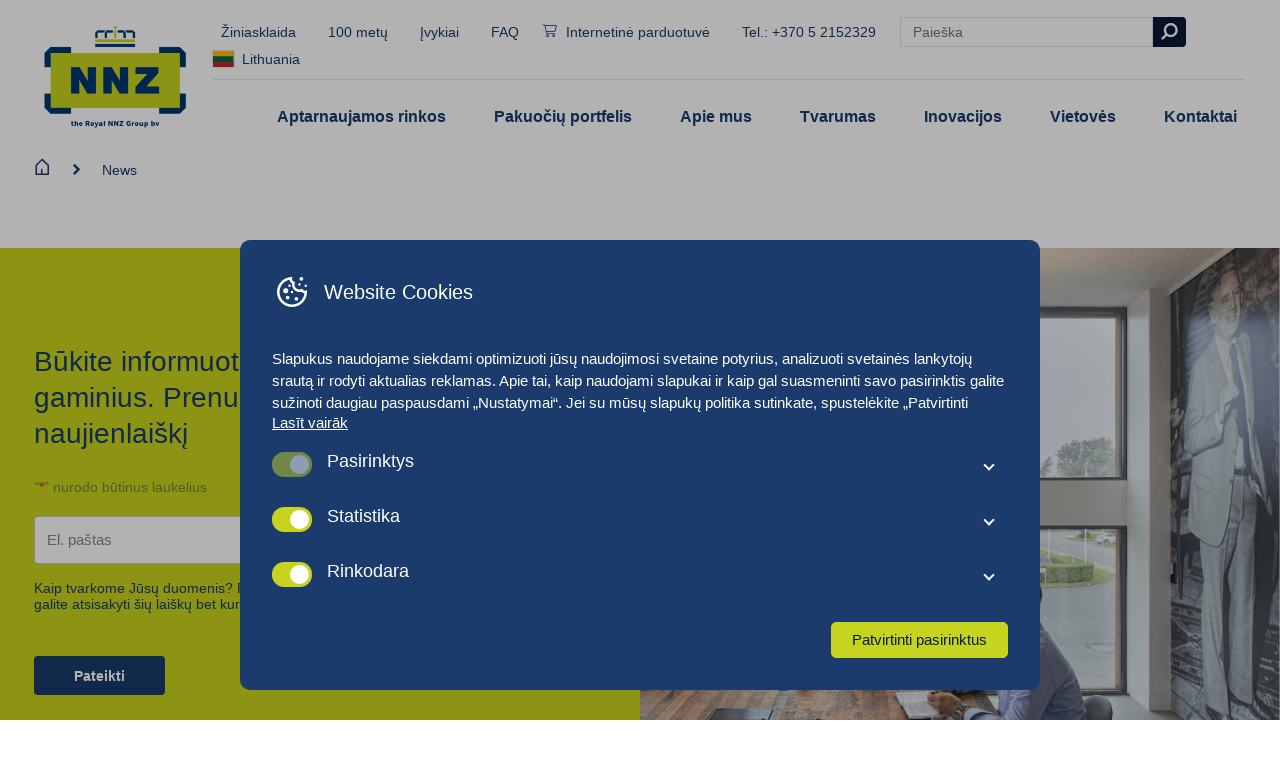

--- FILE ---
content_type: text/html; charset=UTF-8
request_url: https://www.nnz.lt/media-categories/news-es/
body_size: 16440
content:
<!doctype html>
<html class="no-js" lang="lt-LT">

<head>
  <meta charset="UTF-8">
  <meta name="viewport" content="width=device-width, initial-scale=1.0" />

  <link rel="apple-touch-icon" sizes="180x180" href="https://www.nnz.lt/content/themes/nnz/build/favicons/apple-touch-icon.png">
  <link rel="icon" type="image/png" sizes="32x32" href="https://www.nnz.lt/content/themes/nnz/build/favicons/favicon-32x32.png">
  <link rel="icon" type="image/png" sizes="16x16" href="https://www.nnz.lt/content/themes/nnz/build/favicons/favicon-16x16.png">
  <link rel="manifest" href="https://www.nnz.lt/content/themes/nnz/build/favicons/site.webmanifest">
  <link rel="mask-icon" href="/safari-pinned-tab.svg" color="#5bbad5">
  <meta name="msapplication-TileColor" content="#ffffff">
  <meta name="theme-color" content="#ffffff">

  <link rel='alternate' hreflang='x-default' href='https://www.nnz.com' /><link rel='alternate' hreflang='de-AT' href='https://www.nnz.at' /><link rel='alternate' hreflang='nl-BE' href='https://www.nnz.be' /><link rel='alternate' hreflang='en-CA' href='https://www.nnz.ca' /><link rel='alternate' hreflang='da' href='https://www.nnz.dk' /><link rel='alternate' hreflang='et' href='https://www.nnz.ee' /><link rel='alternate' hreflang='fr' href='https://www.nnzfrance.fr' /><link rel='alternate' hreflang='de' href='https://www.nnz.de' /><link rel='alternate' hreflang='lv' href='https://www.nnz.lv' /><link rel='alternate' hreflang='lt' href='https://www.nnz.lt' /><link rel='alternate' hreflang='nn' href='https://www.nnz.no' /><link rel='alternate' hreflang='pl' href='https://www.nnz.pl' /><link rel='alternate' hreflang='de-CH' href='https://www.nnzswiss.ch' /><link rel='alternate' hreflang='en-ZA' href='https://www.nnz.co.za' /><link rel='alternate' hreflang='nl' href='https://www.nnz.nl' /><link rel='alternate' hreflang='en-GB' href='https://www.nnzuk.co.uk' /><link rel='alternate' hreflang='en-US' href='https://www.nnzusa.com' />  <!--
		 _  __   _   _   _  ___  __
		|_)  _) | \ |_  (_   |  /__ |\ |
		|_) /__ |_/ |_  __) _|_ \_| | \|

		www.b2design.nl
		Voor on- en offline resultaat.
		-->
  <meta name='robots' content='index, follow, max-image-preview:large, max-snippet:-1, max-video-preview:-1' />
	<style>img:is([sizes="auto" i], [sizes^="auto," i]) { contain-intrinsic-size: 3000px 1500px }</style>
	    <script>
      // Set up gtag function
      window.dataLayer = window.dataLayer || [];
      function gtag() {
        window.dataLayer.push(arguments);
      }
      window.gtag = gtag;

      const cookies = document.cookie
        .split('; ')
        .reduce((acc, cookie) => {
          const [name, value] = cookie.split('=');
          acc[name] = value;
          return acc;
        }, {});

      // If no consent cookie, set default consent state
      let consentState = JSON.parse('{"ad_storage":"denied","analytics_storage":"denied","functionality_storage":"denied","personalization_storage":"denied","security_storage":"granted","ad_personalization":"denied","ad_user_data":"denied"}');
      let consentAlreadySpecified = false;

      if (cookies['cookie_consent']) {
        const consent = JSON.parse(decodeURIComponent(cookies['cookie_consent']));

        consentState = {
          ad_storage: consent.marketing ? 'granted' : 'denied',
          analytics_storage: consent.statistics ? 'granted' : 'denied',
          functionality_storage: consent.preferences ? 'granted' : 'denied',
          personalization_storage: consent.preferences ? 'granted' : 'denied',
          security_storage: 'granted',
          ad_personalization: consent.marketing ? 'granted' : 'denied',
          ad_user_data: consent.marketing ? 'granted' : 'denied',
        };

        consentAlreadySpecified = true;
      }

      window.gtag( 'consent', 'default', consentState );

      window.dataLayer.push( {
        event: 'default_consent',
        consent: consentState,
      } );

      if (consentAlreadySpecified) {
        window.gtag( 'consent', 'update', consentState );
        window.dataLayer.push( {
          event: 'consent_update',
          consent: consentState,
        } );

        if (window.clarity) {
          window.clarity('consentv2', {
            ad_Storage: consentState.ad_storage,
            analytics_Storage: consentState.analytics_storage
          });
        }
      }
    </script>
    
	
	<title>News | NNZ Lithuania</title>
	<link rel="canonical" href="https://www.nnz.lt/media-categories/news-es/" />
	<meta property="og:locale" content="lt_LT" />
	<meta property="og:type" content="article" />
	<meta property="og:title" content="News | NNZ Lithuania" />
	<meta property="og:url" content="https://www.nnz.lt/media-categories/news-es/" />
	<meta property="og:site_name" content="NNZ Lithuania" />
	<meta name="twitter:card" content="summary_large_image" />
	<script type="application/ld+json" class="yoast-schema-graph">{"@context":"https://schema.org","@graph":[{"@type":"CollectionPage","@id":"https://www.nnz.lt/media-categories/news-es/","url":"https://www.nnz.lt/media-categories/news-es/","name":"News | NNZ Lithuania","isPartOf":{"@id":"https://www.nnz.lt/#website"},"breadcrumb":{"@id":"https://www.nnz.lt/media-categories/news-es/#breadcrumb"},"inLanguage":"lt-LT"},{"@type":"BreadcrumbList","@id":"https://www.nnz.lt/media-categories/news-es/#breadcrumb","itemListElement":[{"@type":"ListItem","position":1,"name":"Home","item":"https://www.nnz.lt/"},{"@type":"ListItem","position":2,"name":"News"}]},{"@type":"WebSite","@id":"https://www.nnz.lt/#website","url":"https://www.nnz.lt/","name":"NNZ Lithuania","description":"","potentialAction":[{"@type":"SearchAction","target":{"@type":"EntryPoint","urlTemplate":"https://www.nnz.lt/?s={search_term_string}"},"query-input":{"@type":"PropertyValueSpecification","valueRequired":true,"valueName":"search_term_string"}}],"inLanguage":"lt-LT"}]}</script>
	


<link rel='dns-prefetch' href='//www.nnz.lt' />
<style id='classic-theme-styles-inline-css' type='text/css'>
/*! This file is auto-generated */
.wp-block-button__link{color:#fff;background-color:#32373c;border-radius:9999px;box-shadow:none;text-decoration:none;padding:calc(.667em + 2px) calc(1.333em + 2px);font-size:1.125em}.wp-block-file__button{background:#32373c;color:#fff;text-decoration:none}
</style>
<style id='global-styles-inline-css' type='text/css'>
:root{--wp--preset--aspect-ratio--square: 1;--wp--preset--aspect-ratio--4-3: 4/3;--wp--preset--aspect-ratio--3-4: 3/4;--wp--preset--aspect-ratio--3-2: 3/2;--wp--preset--aspect-ratio--2-3: 2/3;--wp--preset--aspect-ratio--16-9: 16/9;--wp--preset--aspect-ratio--9-16: 9/16;--wp--preset--color--black: #000000;--wp--preset--color--cyan-bluish-gray: #abb8c3;--wp--preset--color--white: #ffffff;--wp--preset--color--pale-pink: #f78da7;--wp--preset--color--vivid-red: #cf2e2e;--wp--preset--color--luminous-vivid-orange: #ff6900;--wp--preset--color--luminous-vivid-amber: #fcb900;--wp--preset--color--light-green-cyan: #7bdcb5;--wp--preset--color--vivid-green-cyan: #00d084;--wp--preset--color--pale-cyan-blue: #8ed1fc;--wp--preset--color--vivid-cyan-blue: #0693e3;--wp--preset--color--vivid-purple: #9b51e0;--wp--preset--gradient--vivid-cyan-blue-to-vivid-purple: linear-gradient(135deg,rgba(6,147,227,1) 0%,rgb(155,81,224) 100%);--wp--preset--gradient--light-green-cyan-to-vivid-green-cyan: linear-gradient(135deg,rgb(122,220,180) 0%,rgb(0,208,130) 100%);--wp--preset--gradient--luminous-vivid-amber-to-luminous-vivid-orange: linear-gradient(135deg,rgba(252,185,0,1) 0%,rgba(255,105,0,1) 100%);--wp--preset--gradient--luminous-vivid-orange-to-vivid-red: linear-gradient(135deg,rgba(255,105,0,1) 0%,rgb(207,46,46) 100%);--wp--preset--gradient--very-light-gray-to-cyan-bluish-gray: linear-gradient(135deg,rgb(238,238,238) 0%,rgb(169,184,195) 100%);--wp--preset--gradient--cool-to-warm-spectrum: linear-gradient(135deg,rgb(74,234,220) 0%,rgb(151,120,209) 20%,rgb(207,42,186) 40%,rgb(238,44,130) 60%,rgb(251,105,98) 80%,rgb(254,248,76) 100%);--wp--preset--gradient--blush-light-purple: linear-gradient(135deg,rgb(255,206,236) 0%,rgb(152,150,240) 100%);--wp--preset--gradient--blush-bordeaux: linear-gradient(135deg,rgb(254,205,165) 0%,rgb(254,45,45) 50%,rgb(107,0,62) 100%);--wp--preset--gradient--luminous-dusk: linear-gradient(135deg,rgb(255,203,112) 0%,rgb(199,81,192) 50%,rgb(65,88,208) 100%);--wp--preset--gradient--pale-ocean: linear-gradient(135deg,rgb(255,245,203) 0%,rgb(182,227,212) 50%,rgb(51,167,181) 100%);--wp--preset--gradient--electric-grass: linear-gradient(135deg,rgb(202,248,128) 0%,rgb(113,206,126) 100%);--wp--preset--gradient--midnight: linear-gradient(135deg,rgb(2,3,129) 0%,rgb(40,116,252) 100%);--wp--preset--font-size--small: 13px;--wp--preset--font-size--medium: 20px;--wp--preset--font-size--large: 36px;--wp--preset--font-size--x-large: 42px;--wp--preset--spacing--20: 0.44rem;--wp--preset--spacing--30: 0.67rem;--wp--preset--spacing--40: 1rem;--wp--preset--spacing--50: 1.5rem;--wp--preset--spacing--60: 2.25rem;--wp--preset--spacing--70: 3.38rem;--wp--preset--spacing--80: 5.06rem;--wp--preset--shadow--natural: 6px 6px 9px rgba(0, 0, 0, 0.2);--wp--preset--shadow--deep: 12px 12px 50px rgba(0, 0, 0, 0.4);--wp--preset--shadow--sharp: 6px 6px 0px rgba(0, 0, 0, 0.2);--wp--preset--shadow--outlined: 6px 6px 0px -3px rgba(255, 255, 255, 1), 6px 6px rgba(0, 0, 0, 1);--wp--preset--shadow--crisp: 6px 6px 0px rgba(0, 0, 0, 1);}:where(.is-layout-flex){gap: 0.5em;}:where(.is-layout-grid){gap: 0.5em;}body .is-layout-flex{display: flex;}.is-layout-flex{flex-wrap: wrap;align-items: center;}.is-layout-flex > :is(*, div){margin: 0;}body .is-layout-grid{display: grid;}.is-layout-grid > :is(*, div){margin: 0;}:where(.wp-block-columns.is-layout-flex){gap: 2em;}:where(.wp-block-columns.is-layout-grid){gap: 2em;}:where(.wp-block-post-template.is-layout-flex){gap: 1.25em;}:where(.wp-block-post-template.is-layout-grid){gap: 1.25em;}.has-black-color{color: var(--wp--preset--color--black) !important;}.has-cyan-bluish-gray-color{color: var(--wp--preset--color--cyan-bluish-gray) !important;}.has-white-color{color: var(--wp--preset--color--white) !important;}.has-pale-pink-color{color: var(--wp--preset--color--pale-pink) !important;}.has-vivid-red-color{color: var(--wp--preset--color--vivid-red) !important;}.has-luminous-vivid-orange-color{color: var(--wp--preset--color--luminous-vivid-orange) !important;}.has-luminous-vivid-amber-color{color: var(--wp--preset--color--luminous-vivid-amber) !important;}.has-light-green-cyan-color{color: var(--wp--preset--color--light-green-cyan) !important;}.has-vivid-green-cyan-color{color: var(--wp--preset--color--vivid-green-cyan) !important;}.has-pale-cyan-blue-color{color: var(--wp--preset--color--pale-cyan-blue) !important;}.has-vivid-cyan-blue-color{color: var(--wp--preset--color--vivid-cyan-blue) !important;}.has-vivid-purple-color{color: var(--wp--preset--color--vivid-purple) !important;}.has-black-background-color{background-color: var(--wp--preset--color--black) !important;}.has-cyan-bluish-gray-background-color{background-color: var(--wp--preset--color--cyan-bluish-gray) !important;}.has-white-background-color{background-color: var(--wp--preset--color--white) !important;}.has-pale-pink-background-color{background-color: var(--wp--preset--color--pale-pink) !important;}.has-vivid-red-background-color{background-color: var(--wp--preset--color--vivid-red) !important;}.has-luminous-vivid-orange-background-color{background-color: var(--wp--preset--color--luminous-vivid-orange) !important;}.has-luminous-vivid-amber-background-color{background-color: var(--wp--preset--color--luminous-vivid-amber) !important;}.has-light-green-cyan-background-color{background-color: var(--wp--preset--color--light-green-cyan) !important;}.has-vivid-green-cyan-background-color{background-color: var(--wp--preset--color--vivid-green-cyan) !important;}.has-pale-cyan-blue-background-color{background-color: var(--wp--preset--color--pale-cyan-blue) !important;}.has-vivid-cyan-blue-background-color{background-color: var(--wp--preset--color--vivid-cyan-blue) !important;}.has-vivid-purple-background-color{background-color: var(--wp--preset--color--vivid-purple) !important;}.has-black-border-color{border-color: var(--wp--preset--color--black) !important;}.has-cyan-bluish-gray-border-color{border-color: var(--wp--preset--color--cyan-bluish-gray) !important;}.has-white-border-color{border-color: var(--wp--preset--color--white) !important;}.has-pale-pink-border-color{border-color: var(--wp--preset--color--pale-pink) !important;}.has-vivid-red-border-color{border-color: var(--wp--preset--color--vivid-red) !important;}.has-luminous-vivid-orange-border-color{border-color: var(--wp--preset--color--luminous-vivid-orange) !important;}.has-luminous-vivid-amber-border-color{border-color: var(--wp--preset--color--luminous-vivid-amber) !important;}.has-light-green-cyan-border-color{border-color: var(--wp--preset--color--light-green-cyan) !important;}.has-vivid-green-cyan-border-color{border-color: var(--wp--preset--color--vivid-green-cyan) !important;}.has-pale-cyan-blue-border-color{border-color: var(--wp--preset--color--pale-cyan-blue) !important;}.has-vivid-cyan-blue-border-color{border-color: var(--wp--preset--color--vivid-cyan-blue) !important;}.has-vivid-purple-border-color{border-color: var(--wp--preset--color--vivid-purple) !important;}.has-vivid-cyan-blue-to-vivid-purple-gradient-background{background: var(--wp--preset--gradient--vivid-cyan-blue-to-vivid-purple) !important;}.has-light-green-cyan-to-vivid-green-cyan-gradient-background{background: var(--wp--preset--gradient--light-green-cyan-to-vivid-green-cyan) !important;}.has-luminous-vivid-amber-to-luminous-vivid-orange-gradient-background{background: var(--wp--preset--gradient--luminous-vivid-amber-to-luminous-vivid-orange) !important;}.has-luminous-vivid-orange-to-vivid-red-gradient-background{background: var(--wp--preset--gradient--luminous-vivid-orange-to-vivid-red) !important;}.has-very-light-gray-to-cyan-bluish-gray-gradient-background{background: var(--wp--preset--gradient--very-light-gray-to-cyan-bluish-gray) !important;}.has-cool-to-warm-spectrum-gradient-background{background: var(--wp--preset--gradient--cool-to-warm-spectrum) !important;}.has-blush-light-purple-gradient-background{background: var(--wp--preset--gradient--blush-light-purple) !important;}.has-blush-bordeaux-gradient-background{background: var(--wp--preset--gradient--blush-bordeaux) !important;}.has-luminous-dusk-gradient-background{background: var(--wp--preset--gradient--luminous-dusk) !important;}.has-pale-ocean-gradient-background{background: var(--wp--preset--gradient--pale-ocean) !important;}.has-electric-grass-gradient-background{background: var(--wp--preset--gradient--electric-grass) !important;}.has-midnight-gradient-background{background: var(--wp--preset--gradient--midnight) !important;}.has-small-font-size{font-size: var(--wp--preset--font-size--small) !important;}.has-medium-font-size{font-size: var(--wp--preset--font-size--medium) !important;}.has-large-font-size{font-size: var(--wp--preset--font-size--large) !important;}.has-x-large-font-size{font-size: var(--wp--preset--font-size--x-large) !important;}
:where(.wp-block-post-template.is-layout-flex){gap: 1.25em;}:where(.wp-block-post-template.is-layout-grid){gap: 1.25em;}
:where(.wp-block-columns.is-layout-flex){gap: 2em;}:where(.wp-block-columns.is-layout-grid){gap: 2em;}
:root :where(.wp-block-pullquote){font-size: 1.5em;line-height: 1.6;}
</style>
<link rel='stylesheet' id='b2-popup-css' href='https://www.nnz.lt/content/plugins/b2-cookie-notice/public/build/css/b2-popup.css?ver=1.6.2' type='text/css' media='all' />
<link rel='stylesheet' id='style-css' href='https://www.nnz.lt/content/themes/nnz/build/css/style.css?ver=8.7' type='text/css' media='all' />
<script type="text/javascript" src="https://www.nnz.lt/content/plugins/b2-cookie-notice/public/build/js/b2-popup.min.js?ver=1768914980.6138" id="b2-popup-js-js"></script>
      <!-- Google Tag Manager -->
    <script>
      (function(w, d, s, l, i) {
        w[l] = w[l] || [];
        window.dataLayer = window.dataLayer || [];

        function gtag() {
          dataLayer.push(arguments);
        }
        w[l].push({
          'gtm.start': new Date().getTime(),
          event: 'gtm.js'
        });
        var f = d.getElementsByTagName(s)[0],
          j = d.createElement(s),
          dl = l != 'dataLayer' ? '&l=' + l : '';
        j.async = true;
        j.src =
          'https://www.googletagmanager.com/gtm.js?id=' + i + dl;
        f.parentNode.insertBefore(j, f);
      })(window, document, 'script', 'dataLayer', 'GTM-NQT8NJ52');
    </script>
    <!-- End Google Tag Manager -->
  </head>

<body class="archive tax-publications-categories term-news-es term-528 wp-theme-nnz preload">
      <!-- Google Tag Manager (noscript) -->
    <noscript><iframe src="https://www.googletagmanager.com/ns.html?id=GTM-NQT8NJ52" height="0" width="0" style="display:none;visibility:hidden"></iframe></noscript>
    <!-- End Google Tag Manager (noscript) -->
      <!-- header -->
  <header id="header" role="banner">
    <div class="grid-container">
      <div class="grid-x grid-margin-x align-middle">
        <div class="cell shrink">

          <a href="https://www.nnz.lt">
            <picture class="logo fit-contain">
              <img src="https://www.nnz.lt/content/themes/nnz/build/img/royal-logo-nnz.png" alt="NNZ Lithuania">
            </picture>
          </a>

        </div>
        <div class="cell auto">

          <div class="top-nav show-for-xlarge">
            <nav class="menu">
              <ul>
                      <li class=" menu-item menu-item-type-post_type_archive menu-item-object-publications ">
        <a href="https://www.nnz.lt/media/">Žiniasklaida</a>
      </li>
          <li class=" menu-item menu-item-type-post_type menu-item-object-page ">
        <a href="https://www.nnz.lt/nnz-100-metu/">100 metų</a>
      </li>
          <li class=" menu-item menu-item-type-post_type_archive menu-item-object-events ">
        <a href="https://www.nnz.lt/events/">Įvykiai</a>
      </li>
          <li class=" menu-item menu-item-type-post_type_archive menu-item-object-faq ">
        <a href="https://www.nnz.lt/faq/">FAQ</a>
      </li>
          <li class="bold-menu-item menu-item menu-item-type-custom menu-item-object-custom ">
        <a href="https://nnzshop.lt/"><i class="icon icon-cart"></i>Internetinė parduotuvė</a>
      </li>
    
                <li>
                                    <a href="tel:+370 5 2152329">Tel.: +370 5 2152329</a>
                </li>
              </ul>

              <form role="search" method="get" action="/" class="search-form is-small has-border" autocomplete="off">
	<input type="search" class="search-bar" data-nonce="d94f709b0a" id="search-bar-696f80249a39f" name="s" placeholder="Paieška">
	<button type="submit" class="button is-dark is-square"><i class="icon icon-search"></i></button>

	<div class="search-dropdown hide-suggestions" id="search-bar-696f80249a39f-content">
		<section class="search-suggestions">
			<ul class="list-lines" id="search-bar-696f80249a39f-terms">
				<li>Dažnai ieškomų rezultatų nerasta</li>
			</ul>
		</section>
		<section class="search-results">
			<span class="h6">Puslapiai</span>
			<ul class="list-lines" id="search-bar-696f80249a39f-links">

			</ul>
		</section>
		<section class="search-products search-results">
			<span class="h6">Pakuočių portfelis</span>
			<div class="grid-y grid-padding-y" id="search-bar-696f80249a39f-products">

			</div>
		</section>
	</div>
</form>              
  <div class="language-sidebar show-for-xlarge">
          <a href="#" class="icon-link toggle-language-sidebar">
        <span class="flag">
          <img src="https://www.nnz.lt/content/themes/nnz/build/svg/flags/lt.svg" />
        </span>
        &nbsp        Lithuania      </a>
    
        <div class="language-sidebar-content">
      <div class="tnp-logo">
        <a href="https://www.technopac.at" target="_blank" class="tnp-logo__link">
          <figure class="tnp-logo__figure">
            <img src="https://www.nnz.lt/content/themes/nnz/build/svg/tnp-logo.svg" alt="Technopac logo" class="tnp-logo__image" />
          </figure>
        </a>
      </div>

      <ul class="language-list">
                  <li>
            <a href="https://www.nnz.com">
              <span class="flag">
                <img src="https://www.nnz.lt/content/themes/nnz/build/svg/flags/global.svg" />
              </span>
              &nbsp              Global            </a>
          </li>
                  <li>
            <a href="https://www.nnz.at">
              <span class="flag">
                <img src="https://www.nnz.lt/content/themes/nnz/build/svg/flags/at.svg" />
              </span>
              &nbsp              Austria            </a>
          </li>
                  <li>
            <a href="https://www.nnz.be">
              <span class="flag">
                <img src="https://www.nnz.lt/content/themes/nnz/build/svg/flags/be.svg" />
              </span>
              &nbsp              Belgium            </a>
          </li>
                  <li>
            <a href="https://www.nnz.ca">
              <span class="flag">
                <img src="https://www.nnz.lt/content/themes/nnz/build/svg/flags/ca.svg" />
              </span>
              &nbsp              Canada            </a>
          </li>
                  <li>
            <a href="https://www.nnz.dk">
              <span class="flag">
                <img src="https://www.nnz.lt/content/themes/nnz/build/svg/flags/dk.svg" />
              </span>
              &nbsp              Denmark            </a>
          </li>
                  <li>
            <a href="https://www.nnz.ee">
              <span class="flag">
                <img src="https://www.nnz.lt/content/themes/nnz/build/svg/flags/ee.svg" />
              </span>
              &nbsp              Estonia            </a>
          </li>
                  <li>
            <a href="https://www.nnzfrance.fr">
              <span class="flag">
                <img src="https://www.nnz.lt/content/themes/nnz/build/svg/flags/fr.svg" />
              </span>
              &nbsp              France            </a>
          </li>
                  <li>
            <a href="https://www.nnz.de">
              <span class="flag">
                <img src="https://www.nnz.lt/content/themes/nnz/build/svg/flags/de.svg" />
              </span>
              &nbsp              Germany            </a>
          </li>
                  <li>
            <a href="https://www.nnz.lv">
              <span class="flag">
                <img src="https://www.nnz.lt/content/themes/nnz/build/svg/flags/lv.svg" />
              </span>
              &nbsp              Latvia            </a>
          </li>
                  <li>
            <a href="https://www.nnz.no">
              <span class="flag">
                <img src="https://www.nnz.lt/content/themes/nnz/build/svg/flags/no.svg" />
              </span>
              &nbsp              Norway            </a>
          </li>
                  <li>
            <a href="https://www.nnz.pl">
              <span class="flag">
                <img src="https://www.nnz.lt/content/themes/nnz/build/svg/flags/pl.svg" />
              </span>
              &nbsp              Poland            </a>
          </li>
                  <li>
            <a href="https://www.nnz.co.za">
              <span class="flag">
                <img src="https://www.nnz.lt/content/themes/nnz/build/svg/flags/za.svg" />
              </span>
              &nbsp              South-Africa            </a>
          </li>
                  <li>
            <a href="https://www.nnzswiss.ch">
              <span class="flag">
                <img src="https://www.nnz.lt/content/themes/nnz/build/svg/flags/ch.svg" />
              </span>
              &nbsp              Switzerland            </a>
          </li>
                  <li>
            <a href="https://www.nnz.nl">
              <span class="flag">
                <img src="https://www.nnz.lt/content/themes/nnz/build/svg/flags/nl.svg" />
              </span>
              &nbsp              The Netherlands            </a>
          </li>
                  <li>
            <a href="https://www.nnzuk.co.uk">
              <span class="flag">
                <img src="https://www.nnz.lt/content/themes/nnz/build/svg/flags/gb.svg" />
              </span>
              &nbsp              United Kingdom            </a>
          </li>
                  <li>
            <a href="https://www.nnzusa.com">
              <span class="flag">
                <img src="https://www.nnz.lt/content/themes/nnz/build/svg/flags/us.svg" />
              </span>
              &nbsp              United States            </a>
          </li>
              </ul>
    </div>
    <div class="language-sidebar-background"></div>
  </div>

  <div class="hide-for-xlarge">
    <button class="toggle-language-off-canvas">
      <span class="flag">
        <img src="https://www.nnz.lt/content/themes/nnz/build/svg/flags/lt.svg" />
      </span>
    </button>
  </div>

              
            </nav>
          </div>

          <div class="bottom-nav show-for-xlarge">
            <nav class="menu is-large main-menu">
              <ul>      <li class='has-submenu' aria-expanded='false'>
        <a href="https://www.nnz.lt/aptarnaujamos-rinkos/" class=" menu-item menu-item-type-post_type menu-item-object-page menu-item-has-children "> Aptarnaujamos rinkos</a>
                  <ul class="grid-container">
            <div class="grid-x bg-white large-up-3 medium-up-2 small-up-1 full-height-cards link-cards">
              
<div class="cell">
	<a href="https://www.nnz.lt/mazmeninis-pakavimas-maisto-produkcijai/" class="block-link">
		<article class="card-image-text is-menu-variant">
			<header>
				<picture class="aspect-wide">
					<source data-srcset='https://www.nnz.lt/content/uploads/sites/29/2022/04/NNZ-Scandinavia-Dec-2021-11-960x630.jpg 1x, https://www.nnz.lt/content/uploads/sites/29/2022/04/NNZ-Scandinavia-Dec-2021-11.jpg 2x' media='(min-width: 0px)'><img class='lazy' width='150' height='100' data-src='https://www.nnz.lt/content/uploads/sites/29/2022/04/NNZ-Scandinavia-Dec-2021-11-150x100.jpg' alt='Innovation'>				</picture>
			</header>
			<section>
				<p class="link">Mažmeninis pakavimas maisto produkcijai <i class="icon icon-chevron"></i></p>
			</section>
		</article>
	</a>
</div>
<div class="cell">
	<a href="https://www.nnz.lt/produkcijos-transportavimo-pakuotes/" class="block-link">
		<article class="card-image-text is-menu-variant">
			<header>
				<picture class="aspect-wide">
					<source data-srcset='https://www.nnz.lt/content/uploads/sites/29/2025/11/Warehouse_NNZ-net-bags-960x640.jpg 1x, https://www.nnz.lt/content/uploads/sites/29/2025/11/Warehouse_NNZ-net-bags-1920x1280.jpg 2x' media='(min-width: 0px)'><img class='lazy' width='150' height='100' data-src='https://www.nnz.lt/content/uploads/sites/29/2025/11/Warehouse_NNZ-net-bags-150x100.jpg' alt='Warehouse_NNZ net bags'>				</picture>
			</header>
			<section>
				<p class="link">Produkcijos transportavimo pakuotės <i class="icon icon-chevron"></i></p>
			</section>
		</article>
	</a>
</div>
<div class="cell">
	<a href="https://www.nnz.lt/pramonines-pasaru-maisto-ir-ne-maisto-produktu-pakuotes/" class="block-link">
		<article class="card-image-text is-menu-variant">
			<header>
				<picture class="aspect-wide">
					<source data-srcset='https://www.nnz.lt/content/uploads/sites/29/2021/09/Magazijn-Rilland-46-1-960x639.jpg 1x, https://www.nnz.lt/content/uploads/sites/29/2021/09/Magazijn-Rilland-46-1.jpg 2x' media='(min-width: 0px)'><img class='lazy' width='150' height='100' data-src='https://www.nnz.lt/content/uploads/sites/29/2021/09/Magazijn-Rilland-46-1-150x100.jpg' alt='Industrial packaging'>				</picture>
			</header>
			<section>
				<p class="link">Pramoninės pašarų, maisto ir ne maisto produktų pakuotės <i class="icon icon-chevron"></i></p>
			</section>
		</article>
	</a>
</div>            </div>
          </ul>
              </li>

            <li class='has-submenu' aria-expanded='false'>
        <a href="https://www.nnz.lt/produktai/" class=" menu-item menu-item-type-post_type_archive menu-item-object-products menu-item-has-children "> Pakuočių portfelis</a>
                  <ul class="grid-container">
            <div class="grid-x bg-white large-up-3 medium-up-2 small-up-1 full-height-cards link-cards">
              
<div class="cell">
	<div class="card">

		<a href="https://www.nnz.lt/produktai/mazmenine-pakuote-produkcijai/"><span class="h5">Mažmeninė pakuotė produkcijai </span></a>
		
		
			<nav class="menu is-vertical is-compact">
				<ul>

											<li><a href="https://www.nnz.lt/produktai/mazmenine-pakuote-produkcijai/pulp-indeliai/">&#8222;Pulp&#8221; indeliai</a></li>
											<li><a href="https://www.nnz.lt/produktai/mazmenine-pakuote-produkcijai/aliuminio-padekliukai/">Aliuminio padėkliukai</a></li>
											<li><a href="https://www.nnz.lt/produktai/mazmenine-pakuote-produkcijai/dziuto-maisai/">Džiuto maišai</a></li>
											<li><a href="https://www.nnz.lt/produktai/mazmenine-pakuote-produkcijai/kartoniniai-padekliukai/">Kartoniniai padėkliukai</a></li>
											<li><a href="https://www.nnz.lt/produktai/mazmenine-pakuote-produkcijai/kibireliai-svieziems-produktams/">Kibirėliai šviežiems produktams</a></li>
											<li><a href="https://www.nnz.lt/produktai/mazmenine-pakuote-produkcijai/lankstomos-dezutes/">Lankstomos dėžutės</a></li>
											<li><a href="https://www.nnz.lt/produktai/mazmenine-pakuote-produkcijai/pakavimo-popierius-rulonuose/">Pakavimo popierius rulonuose</a></li>
											<li><a href="https://www.nnz.lt/produktai/mazmenine-pakuote-produkcijai/pakavimo-reikmenys/">Pakavimo reikmenys</a></li>
											<li><a href="https://www.nnz.lt/produktai/mazmenine-pakuote-produkcijai/pirkiniu-krepseliai/">Pirkinių krepšeliai</a></li>
											<li><a href="https://www.nnz.lt/produktai/mazmenine-pakuote-produkcijai/plastikine-plevele-rulonuose/">Plastikinė plėvelė rulonuose</a></li>
											<li><a href="https://www.nnz.lt/produktai/mazmenine-pakuote-produkcijai/plastikiniai-indeliai/">Plastikiniai indeliai</a></li>
											<li><a href="https://www.nnz.lt/produktai/mazmenine-pakuote-produkcijai/plastikiniai-maiseliai/">Plastikiniai maišeliai</a></li>
											<li><a href="https://www.nnz.lt/produktai/mazmenine-pakuote-produkcijai/popieriniai-maisai/">Popieriniai maišai</a></li>
											<li><a href="https://www.nnz.lt/produktai/mazmenine-pakuote-produkcijai/stiklinaites/">Stiklinaitės</a></li>
											<li><a href="https://www.nnz.lt/produktai/mazmenine-pakuote-produkcijai/tinkline-rankove/">Tinklinė rankovė</a></li>
											<li><a href="https://www.nnz.lt/produktai/mazmenine-pakuote-produkcijai/tinkliniai-maisai/">Tinkliniai maišai</a></li>
									</ul>
			</nav>
		
	</div>
</div>
<div class="cell">
	<div class="card">

		<a href="https://www.nnz.lt/produktai/transportavimo-pakuotes-maisto-produkcijai/"><span class="h5">Transportavimo pakuotės maisto produkcijai </span></a>
		
		
			<nav class="menu is-vertical is-compact">
				<ul>

											<li><a href="https://www.nnz.lt/produktai/transportavimo-pakuotes-maisto-produkcijai/dziuto-maisai-2/">Džiuto maišai</a></li>
											<li><a href="https://www.nnz.lt/produktai/transportavimo-pakuotes-maisto-produkcijai/fibc-big-bag/">FIBC | „Big-bag“</a></li>
											<li><a href="https://www.nnz.lt/produktai/transportavimo-pakuotes-maisto-produkcijai/padeklu-tinklai/">Padėklų tinklai</a></li>
											<li><a href="https://www.nnz.lt/produktai/transportavimo-pakuotes-maisto-produkcijai/popieriniai-maisai/">Popieriniai maišai</a></li>
											<li><a href="https://www.nnz.lt/produktai/transportavimo-pakuotes-maisto-produkcijai/pp-austi-maisai/">PP austi maišai</a></li>
											<li><a href="https://www.nnz.lt/produktai/transportavimo-pakuotes-maisto-produkcijai/tinkliniai-maisai/">Tinkliniai maišai</a></li>
											<li><a href="https://www.nnz.lt/produktai/transportavimo-pakuotes-maisto-produkcijai/tranzito-pakuote/">Tranzito pakuotė</a></li>
									</ul>
			</nav>
		
	</div>
</div>
<div class="cell">
	<div class="card">

		<a href="https://www.nnz.lt/produktai/pramonines-pasaru-maisto-ir-ne-maisto-produktu-pakuotes/"><span class="h5">Pramoninės pašarų, maisto ir ne maisto produktų pakuotės </span></a>
		
		
			<nav class="menu is-vertical is-compact">
				<ul>

											<li><a href="https://www.nnz.lt/produktai/pramonines-pasaru-maisto-ir-ne-maisto-produktu-pakuotes/fibc-big-bag-2/">FIBC | „Big-bag“</a></li>
											<li><a href="https://www.nnz.lt/produktai/pramonines-pasaru-maisto-ir-ne-maisto-produktu-pakuotes/medvilniniai-maisai/">Medvilniniai maišai</a></li>
											<li><a href="https://www.nnz.lt/produktai/pramonines-pasaru-maisto-ir-ne-maisto-produktu-pakuotes/padeklu-tinklai-2/">Padėklų tinklai</a></li>
											<li><a href="https://www.nnz.lt/produktai/pramonines-pasaru-maisto-ir-ne-maisto-produktu-pakuotes/plastikines-pleveles-maiselis-plevele-ant-rites/">Plastikinės plėvelės maišelis | plėvelė ant ritės</a></li>
											<li><a href="https://www.nnz.lt/produktai/pramonines-pasaru-maisto-ir-ne-maisto-produktu-pakuotes/popieriniai-maisai-2/">Popieriniai maišai</a></li>
											<li><a href="https://www.nnz.lt/produktai/pramonines-pasaru-maisto-ir-ne-maisto-produktu-pakuotes/pp-austi-maisai-2/">PP austi maišai</a></li>
											<li><a href="https://www.nnz.lt/produktai/pramonines-pasaru-maisto-ir-ne-maisto-produktu-pakuotes/sodininkystes-produktai/">Sodininkystės produktai</a></li>
											<li><a href="https://www.nnz.lt/produktai/pramonines-pasaru-maisto-ir-ne-maisto-produktu-pakuotes/tinkliniai-maisai-2/">Tinkliniai maišai</a></li>
									</ul>
			</nav>
		
	</div>
</div>            </div>
          </ul>
              </li>

            <li class='has-submenu' aria-expanded='false'>
        <a href="https://www.nnz.lt/apie-mus/" class=" menu-item menu-item-type-post_type menu-item-object-page menu-item-has-children "> Apie mus</a>
                  <ul class="grid-container">
            <div class="grid-x bg-white large-up-4 medium-up-2 small-up-1 full-height-cards link-cards">
              
<div class="cell">
	<a href="https://www.nnz.lt/musu-istorija/" class="block-link">
		<article class="card-image-text is-menu-variant">
			<header>
				<picture class="aspect-wide">
					<source data-srcset='https://www.nnz.lt/content/uploads/sites/29/2021/09/90_273_3284063_2769873692_6-1-960x639.jpg 1x, https://www.nnz.lt/content/uploads/sites/29/2021/09/90_273_3284063_2769873692_6-1.jpg 2x' media='(min-width: 0px)'><img class='lazy' width='150' height='100' data-src='https://www.nnz.lt/content/uploads/sites/29/2021/09/90_273_3284063_2769873692_6-1-150x100.jpg' alt='90 273 3284063 2769873692 6 (1)'>				</picture>
			</header>
			<section>
				<p class="link">Mūsų Istorija <i class="icon icon-chevron"></i></p>
			</section>
		</article>
	</a>
</div>
<div class="cell">
	<a href="https://www.nnz.lt/kodel-pertvarkymas/" class="block-link">
		<article class="card-image-text is-menu-variant">
			<header>
				<picture class="aspect-wide">
					<source data-srcset='https://www.nnz.lt/content/uploads/sites/29/2022/03/Reshaping-NNZ.jpg 1x, https://www.nnz.lt/content/uploads/sites/29/2022/03/Reshaping-NNZ.jpg 2x' media='(min-width: 0px)'><img class='lazy' width='150' height='100' data-src='https://www.nnz.lt/content/uploads/sites/29/2022/03/Reshaping-NNZ-150x100.jpg' alt='Reshaping NNZ'>				</picture>
			</header>
			<section>
				<p class="link">Kodėl? Pertvarkymas <i class="icon icon-chevron"></i></p>
			</section>
		</article>
	</a>
</div>
<div class="cell">
	<a href="https://www.nnz.lt/kaip-tikras-bendradarbiavimas/" class="block-link">
		<article class="card-image-text is-menu-variant">
			<header>
				<picture class="aspect-wide">
					<source data-srcset='https://www.nnz.lt/content/uploads/sites/29/2021/07/B7_3D3_3284063_2769874158_5-960x640.jpg 1x, https://www.nnz.lt/content/uploads/sites/29/2021/07/B7_3D3_3284063_2769874158_5.jpg 2x' media='(min-width: 0px)'><img class='lazy' width='150' height='100' data-src='https://www.nnz.lt/content/uploads/sites/29/2021/07/B7_3D3_3284063_2769874158_5-150x100.jpg' alt='NNZ true coorperation'>				</picture>
			</header>
			<section>
				<p class="link">Kaip? Tikras bendradarbiavimas <i class="icon icon-chevron"></i></p>
			</section>
		</article>
	</a>
</div>
<div class="cell">
	<a href="https://www.nnz.lt/ka-individualus-sprendimai/" class="block-link">
		<article class="card-image-text is-menu-variant">
			<header>
				<picture class="aspect-wide">
					<source data-srcset='https://www.nnz.lt/content/uploads/sites/29/2022/05/2_354_3284063_2769863050_4-1.jpg 1x, https://www.nnz.lt/content/uploads/sites/29/2022/05/2_354_3284063_2769863050_4-1.jpg 2x' media='(min-width: 0px)'><img class='lazy' width='150' height='100' data-src='https://www.nnz.lt/content/uploads/sites/29/2022/05/2_354_3284063_2769863050_4-1-150x100.jpg' alt='Innovation meeting'>				</picture>
			</header>
			<section>
				<p class="link">Ką? Individualūs sprendimai <i class="icon icon-chevron"></i></p>
			</section>
		</article>
	</a>
</div>            </div>
          </ul>
              </li>

            <li class='has-submenu' aria-expanded='false'>
        <a href="https://www.nnz.lt/tvarumas/" class=" menu-item menu-item-type-post_type menu-item-object-page menu-item-has-children "> Tvarumas</a>
                  <ul class="grid-container">
            <div class="grid-x bg-white large-up-4 medium-up-2 small-up-1 full-height-cards link-cards">
              
<div class="cell">
	<a href="https://www.nnz.lt/tvarumas-klientams/" class="block-link">
		<article class="card-image-text is-menu-variant">
			<header>
				<picture class="aspect-wide">
					<source data-srcset='https://www.nnz.lt/content/uploads/sites/29/2021/05/IMG_2529-960x720.jpg 1x, https://www.nnz.lt/content/uploads/sites/29/2021/05/IMG_2529.jpg 2x' media='(min-width: 0px)'><img class='lazy' width='150' height='100' data-src='https://www.nnz.lt/content/uploads/sites/29/2021/05/IMG_2529-150x100.jpg' alt='IMG 2529'>				</picture>
			</header>
			<section>
				<p class="link">Tvarumas klientams <i class="icon icon-chevron"></i></p>
			</section>
		</article>
	</a>
</div>
<div class="cell">
	<a href="https://www.nnz.lt/tvarumas-tiekejams/" class="block-link">
		<article class="card-image-text is-menu-variant">
			<header>
				<picture class="aspect-wide">
					<source data-srcset='https://www.nnz.lt/content/uploads/sites/29/2021/07/Zonnepanelen.jpg 1x, https://www.nnz.lt/content/uploads/sites/29/2021/07/Zonnepanelen.jpg 2x' media='(min-width: 0px)'><img class='lazy' width='150' height='100' data-src='https://www.nnz.lt/content/uploads/sites/29/2021/07/Zonnepanelen-150x100.jpg' alt='Zonnepanelen'>				</picture>
			</header>
			<section>
				<p class="link">Tvarumas tiekėjams <i class="icon icon-chevron"></i></p>
			</section>
		</article>
	</a>
</div>
<div class="cell">
	<a href="https://www.nnz.lt/tvarumas-darbuotojams/" class="block-link">
		<article class="card-image-text is-menu-variant">
			<header>
				<picture class="aspect-wide">
					<source data-srcset='https://www.nnz.lt/content/uploads/sites/29/2022/05/NNZ-Lunenburg-2021-99-960x640.jpg 1x, https://www.nnz.lt/content/uploads/sites/29/2022/05/NNZ-Lunenburg-2021-99.jpg 2x' media='(min-width: 0px)'><img class='lazy' width='150' height='100' data-src='https://www.nnz.lt/content/uploads/sites/29/2022/05/NNZ-Lunenburg-2021-99-150x100.jpg' alt='NNZ Lunenburg 2021 (99)'>				</picture>
			</header>
			<section>
				<p class="link">Tvarumas darbuotojams <i class="icon icon-chevron"></i></p>
			</section>
		</article>
	</a>
</div>
<div class="cell">
	<a href="https://www.nnz.lt/tvarumas-un-sdg-goals/" class="block-link">
		<article class="card-image-text is-menu-variant">
			<header>
				<picture class="aspect-wide">
					<source data-srcset='https://www.nnz.lt/content/uploads/sites/29/2021/08/Sustanainable-development-goals-small-5-726x720.jpg 1x, https://www.nnz.lt/content/uploads/sites/29/2021/08/Sustanainable-development-goals-small-5.jpg 2x' media='(min-width: 0px)'><img class='lazy' width='150' height='100' data-src='https://www.nnz.lt/content/uploads/sites/29/2021/08/Sustanainable-development-goals-small-5-150x100.jpg' alt='Sustainable Development Goals NNZ'>				</picture>
			</header>
			<section>
				<p class="link">Tvarumas UN SDG goals <i class="icon icon-chevron"></i></p>
			</section>
		</article>
	</a>
</div>            </div>
          </ul>
              </li>

            <li >
        <a href="https://www.nnz.lt/inovacijos/" class=" menu-item menu-item-type-post_type menu-item-object-page "> Inovacijos</a>
              </li>

            <li >
        <a href="https://www.nnz.lt/vietoves/" class=" menu-item menu-item-type-post_type menu-item-object-page "> Vietovės</a>
              </li>

            <li >
        <a href="https://www.nnz.lt/kontaktai/" class=" menu-item menu-item-type-post_type menu-item-object-page "> Kontaktai</a>
              </li>

      </ul>            </nav>

          </div>

          <div class="bottom-nav hide-for-xlarge">
            <div class="grid-x grid-margin-x align-middle">

              <div class="cell shrink">
                <div>
                  <a class="icon-link has-icon-only" href="tel:+3752152329">
                    <i class="icon icon-phone-solid"></i>
                  </a>
                </div>
              </div>

              <div class="cell shrink">
                <div>
                  <a class="icon-link has-icon-only" href="https://www.nnz.lt?s">
                    <i class="icon icon-search"></i>
                  </a>
                </div>
              </div>


              <div class="cell shrink">
                <div>

                  
  <div class="language-sidebar show-for-xlarge">
          <a href="#" class="icon-link toggle-language-sidebar">
        <span class="flag">
          <img src="https://www.nnz.lt/content/themes/nnz/build/svg/flags/lt.svg" />
        </span>
        &nbsp        Lithuania      </a>
    
        <div class="language-sidebar-content">
      <div class="tnp-logo">
        <a href="https://www.technopac.at" target="_blank" class="tnp-logo__link">
          <figure class="tnp-logo__figure">
            <img src="https://www.nnz.lt/content/themes/nnz/build/svg/tnp-logo.svg" alt="Technopac logo" class="tnp-logo__image" />
          </figure>
        </a>
      </div>

      <ul class="language-list">
                  <li>
            <a href="https://www.nnz.com">
              <span class="flag">
                <img src="https://www.nnz.lt/content/themes/nnz/build/svg/flags/global.svg" />
              </span>
              &nbsp              Global            </a>
          </li>
                  <li>
            <a href="https://www.nnz.at">
              <span class="flag">
                <img src="https://www.nnz.lt/content/themes/nnz/build/svg/flags/at.svg" />
              </span>
              &nbsp              Austria            </a>
          </li>
                  <li>
            <a href="https://www.nnz.be">
              <span class="flag">
                <img src="https://www.nnz.lt/content/themes/nnz/build/svg/flags/be.svg" />
              </span>
              &nbsp              Belgium            </a>
          </li>
                  <li>
            <a href="https://www.nnz.ca">
              <span class="flag">
                <img src="https://www.nnz.lt/content/themes/nnz/build/svg/flags/ca.svg" />
              </span>
              &nbsp              Canada            </a>
          </li>
                  <li>
            <a href="https://www.nnz.dk">
              <span class="flag">
                <img src="https://www.nnz.lt/content/themes/nnz/build/svg/flags/dk.svg" />
              </span>
              &nbsp              Denmark            </a>
          </li>
                  <li>
            <a href="https://www.nnz.ee">
              <span class="flag">
                <img src="https://www.nnz.lt/content/themes/nnz/build/svg/flags/ee.svg" />
              </span>
              &nbsp              Estonia            </a>
          </li>
                  <li>
            <a href="https://www.nnzfrance.fr">
              <span class="flag">
                <img src="https://www.nnz.lt/content/themes/nnz/build/svg/flags/fr.svg" />
              </span>
              &nbsp              France            </a>
          </li>
                  <li>
            <a href="https://www.nnz.de">
              <span class="flag">
                <img src="https://www.nnz.lt/content/themes/nnz/build/svg/flags/de.svg" />
              </span>
              &nbsp              Germany            </a>
          </li>
                  <li>
            <a href="https://www.nnz.lv">
              <span class="flag">
                <img src="https://www.nnz.lt/content/themes/nnz/build/svg/flags/lv.svg" />
              </span>
              &nbsp              Latvia            </a>
          </li>
                  <li>
            <a href="https://www.nnz.no">
              <span class="flag">
                <img src="https://www.nnz.lt/content/themes/nnz/build/svg/flags/no.svg" />
              </span>
              &nbsp              Norway            </a>
          </li>
                  <li>
            <a href="https://www.nnz.pl">
              <span class="flag">
                <img src="https://www.nnz.lt/content/themes/nnz/build/svg/flags/pl.svg" />
              </span>
              &nbsp              Poland            </a>
          </li>
                  <li>
            <a href="https://www.nnz.co.za">
              <span class="flag">
                <img src="https://www.nnz.lt/content/themes/nnz/build/svg/flags/za.svg" />
              </span>
              &nbsp              South-Africa            </a>
          </li>
                  <li>
            <a href="https://www.nnzswiss.ch">
              <span class="flag">
                <img src="https://www.nnz.lt/content/themes/nnz/build/svg/flags/ch.svg" />
              </span>
              &nbsp              Switzerland            </a>
          </li>
                  <li>
            <a href="https://www.nnz.nl">
              <span class="flag">
                <img src="https://www.nnz.lt/content/themes/nnz/build/svg/flags/nl.svg" />
              </span>
              &nbsp              The Netherlands            </a>
          </li>
                  <li>
            <a href="https://www.nnzuk.co.uk">
              <span class="flag">
                <img src="https://www.nnz.lt/content/themes/nnz/build/svg/flags/gb.svg" />
              </span>
              &nbsp              United Kingdom            </a>
          </li>
                  <li>
            <a href="https://www.nnzusa.com">
              <span class="flag">
                <img src="https://www.nnz.lt/content/themes/nnz/build/svg/flags/us.svg" />
              </span>
              &nbsp              United States            </a>
          </li>
              </ul>
    </div>
    <div class="language-sidebar-background"></div>
  </div>

  <div class="hide-for-xlarge">
    <button class="toggle-language-off-canvas">
      <span class="flag">
        <img src="https://www.nnz.lt/content/themes/nnz/build/svg/flags/lt.svg" />
      </span>
    </button>
  </div>
                </div>
              </div>

              

              <div class="cell shrink">

                <button class="hamburger hamburger--spring toggle-off-canvas" data-toggle="offcanvas-menu" type="button">
                  <span class="hamburger-box">
                    <span class="hamburger-inner"></span>
                  </span>
                </button>
              </div>
            </div>

          </div>

        </div>
      </div>
    </div>
  </header>
  <div class="off-canvas" id="main-off-canvas" aria-hidden=true>
    <div class="off-canvas-content">
        <header>
            <form role="search" method="get" action="/" class="search-form is-small has-border" autocomplete="off">
	<input type="search" class="search-bar" data-nonce="d94f709b0a" id="search-bar-696f8024a1eda" name="s" placeholder="Paieška">
	<button type="submit" class="button is-dark is-square"><i class="icon icon-search"></i></button>

	<div class="search-dropdown hide-suggestions" id="search-bar-696f8024a1eda-content">
		<section class="search-suggestions">
			<ul class="list-lines" id="search-bar-696f8024a1eda-terms">
				<li>Dažnai ieškomų rezultatų nerasta</li>
			</ul>
		</section>
		<section class="search-results">
			<span class="h6">Puslapiai</span>
			<ul class="list-lines" id="search-bar-696f8024a1eda-links">

			</ul>
		</section>
		<section class="search-products search-results">
			<span class="h6">Pakuočių portfelis</span>
			<div class="grid-y grid-padding-y" id="search-bar-696f8024a1eda-products">

			</div>
		</section>
	</div>
</form>        </header>
        <section>

            <nav class="mobile-nav menu is-vertical is-large">
                <ul class="drilldown" data-drilldown>
                                <li>
          <a href="https://www.nnz.lt/aptarnaujamos-rinkos/">Aptarnaujamos rinkos</a>
                      <ul class="accordion-menu" data-accordion-menu>
              
<li>
	<a href="https://www.nnz.lt/mazmeninis-pakavimas-maisto-produkcijai/">
		<article class="card-image-text is-menu-variant">
			<header>
				<picture>
				<source data-srcset='https://www.nnz.lt/content/uploads/sites/29/2022/04/NNZ-Scandinavia-Dec-2021-11-960x630.jpg 1x, https://www.nnz.lt/content/uploads/sites/29/2022/04/NNZ-Scandinavia-Dec-2021-11.jpg 2x' media='(min-width: 0px)'><img class='lazy' width='150' height='100' data-src='https://www.nnz.lt/content/uploads/sites/29/2022/04/NNZ-Scandinavia-Dec-2021-11-150x100.jpg' alt='Innovation'>				</picture>
			</header>
			<section>
				<p class="link"> Mažmeninis pakavimas maisto produkcijai <i class="icon icon-chevron"></i></p>
			</section>
		</article>
	</a>
</li>
<li>
	<a href="https://www.nnz.lt/produkcijos-transportavimo-pakuotes/">
		<article class="card-image-text is-menu-variant">
			<header>
				<picture>
				<source data-srcset='https://www.nnz.lt/content/uploads/sites/29/2025/11/Warehouse_NNZ-net-bags-960x640.jpg 1x, https://www.nnz.lt/content/uploads/sites/29/2025/11/Warehouse_NNZ-net-bags-1920x1280.jpg 2x' media='(min-width: 0px)'><img class='lazy' width='150' height='100' data-src='https://www.nnz.lt/content/uploads/sites/29/2025/11/Warehouse_NNZ-net-bags-150x100.jpg' alt='Warehouse_NNZ net bags'>				</picture>
			</header>
			<section>
				<p class="link"> Produkcijos transportavimo pakuotės <i class="icon icon-chevron"></i></p>
			</section>
		</article>
	</a>
</li>
<li>
	<a href="https://www.nnz.lt/pramonines-pasaru-maisto-ir-ne-maisto-produktu-pakuotes/">
		<article class="card-image-text is-menu-variant">
			<header>
				<picture>
				<source data-srcset='https://www.nnz.lt/content/uploads/sites/29/2021/09/Magazijn-Rilland-46-1-960x639.jpg 1x, https://www.nnz.lt/content/uploads/sites/29/2021/09/Magazijn-Rilland-46-1.jpg 2x' media='(min-width: 0px)'><img class='lazy' width='150' height='100' data-src='https://www.nnz.lt/content/uploads/sites/29/2021/09/Magazijn-Rilland-46-1-150x100.jpg' alt='Industrial packaging'>				</picture>
			</header>
			<section>
				<p class="link"> Pramoninės pašarų, maisto ir ne maisto produktų pakuotės <i class="icon icon-chevron"></i></p>
			</section>
		</article>
	</a>
</li>            </ul>
                  </li>
              <li>
          <a href="https://www.nnz.lt/produktai/">Pakuočių portfelis</a>
                      <ul class="accordion-menu" data-accordion-menu>
              
<li>
	<a href="https://www.nnz.lt/produktai/mazmenine-pakuote-produkcijai/">Mažmeninė pakuotė produkcijai</a>
	<ul class="menu is-vertical">
						<li><a href="https://www.nnz.lt/produktai/mazmenine-pakuote-produkcijai/pulp-indeliai/">&#8222;Pulp&#8221; indeliai</a></li>

						<li><a href="https://www.nnz.lt/produktai/mazmenine-pakuote-produkcijai/aliuminio-padekliukai/">Aliuminio padėkliukai</a></li>

						<li><a href="https://www.nnz.lt/produktai/mazmenine-pakuote-produkcijai/dziuto-maisai/">Džiuto maišai</a></li>

						<li><a href="https://www.nnz.lt/produktai/mazmenine-pakuote-produkcijai/kartoniniai-padekliukai/">Kartoniniai padėkliukai</a></li>

						<li><a href="https://www.nnz.lt/produktai/mazmenine-pakuote-produkcijai/kibireliai-svieziems-produktams/">Kibirėliai šviežiems produktams</a></li>

						<li><a href="https://www.nnz.lt/produktai/mazmenine-pakuote-produkcijai/lankstomos-dezutes/">Lankstomos dėžutės</a></li>

						<li><a href="https://www.nnz.lt/produktai/mazmenine-pakuote-produkcijai/pakavimo-popierius-rulonuose/">Pakavimo popierius rulonuose</a></li>

						<li><a href="https://www.nnz.lt/produktai/mazmenine-pakuote-produkcijai/pakavimo-reikmenys/">Pakavimo reikmenys</a></li>

						<li><a href="https://www.nnz.lt/produktai/mazmenine-pakuote-produkcijai/pirkiniu-krepseliai/">Pirkinių krepšeliai</a></li>

						<li><a href="https://www.nnz.lt/produktai/mazmenine-pakuote-produkcijai/plastikine-plevele-rulonuose/">Plastikinė plėvelė rulonuose</a></li>

						<li><a href="https://www.nnz.lt/produktai/mazmenine-pakuote-produkcijai/plastikiniai-indeliai/">Plastikiniai indeliai</a></li>

						<li><a href="https://www.nnz.lt/produktai/mazmenine-pakuote-produkcijai/plastikiniai-maiseliai/">Plastikiniai maišeliai</a></li>

						<li><a href="https://www.nnz.lt/produktai/mazmenine-pakuote-produkcijai/popieriniai-maisai/">Popieriniai maišai</a></li>

						<li><a href="https://www.nnz.lt/produktai/mazmenine-pakuote-produkcijai/stiklinaites/">Stiklinaitės</a></li>

						<li><a href="https://www.nnz.lt/produktai/mazmenine-pakuote-produkcijai/tinkline-rankove/">Tinklinė rankovė</a></li>

						<li><a href="https://www.nnz.lt/produktai/mazmenine-pakuote-produkcijai/tinkliniai-maisai/">Tinkliniai maišai</a></li>

									</ul>
</li>
<li>
	<a href="https://www.nnz.lt/produktai/transportavimo-pakuotes-maisto-produkcijai/">Transportavimo pakuotės maisto produkcijai</a>
	<ul class="menu is-vertical">
						<li><a href="https://www.nnz.lt/produktai/transportavimo-pakuotes-maisto-produkcijai/dziuto-maisai-2/">Džiuto maišai</a></li>

						<li><a href="https://www.nnz.lt/produktai/transportavimo-pakuotes-maisto-produkcijai/fibc-big-bag/">FIBC | „Big-bag“</a></li>

						<li><a href="https://www.nnz.lt/produktai/transportavimo-pakuotes-maisto-produkcijai/padeklu-tinklai/">Padėklų tinklai</a></li>

						<li><a href="https://www.nnz.lt/produktai/transportavimo-pakuotes-maisto-produkcijai/popieriniai-maisai/">Popieriniai maišai</a></li>

						<li><a href="https://www.nnz.lt/produktai/transportavimo-pakuotes-maisto-produkcijai/pp-austi-maisai/">PP austi maišai</a></li>

						<li><a href="https://www.nnz.lt/produktai/transportavimo-pakuotes-maisto-produkcijai/tinkliniai-maisai/">Tinkliniai maišai</a></li>

						<li><a href="https://www.nnz.lt/produktai/transportavimo-pakuotes-maisto-produkcijai/tranzito-pakuote/">Tranzito pakuotė</a></li>

									</ul>
</li>
<li>
	<a href="https://www.nnz.lt/produktai/pramonines-pasaru-maisto-ir-ne-maisto-produktu-pakuotes/">Pramoninės pašarų, maisto ir ne maisto produktų pakuotės</a>
	<ul class="menu is-vertical">
						<li><a href="https://www.nnz.lt/produktai/pramonines-pasaru-maisto-ir-ne-maisto-produktu-pakuotes/fibc-big-bag-2/">FIBC | „Big-bag“</a></li>

						<li><a href="https://www.nnz.lt/produktai/pramonines-pasaru-maisto-ir-ne-maisto-produktu-pakuotes/medvilniniai-maisai/">Medvilniniai maišai</a></li>

						<li><a href="https://www.nnz.lt/produktai/pramonines-pasaru-maisto-ir-ne-maisto-produktu-pakuotes/padeklu-tinklai-2/">Padėklų tinklai</a></li>

						<li><a href="https://www.nnz.lt/produktai/pramonines-pasaru-maisto-ir-ne-maisto-produktu-pakuotes/plastikines-pleveles-maiselis-plevele-ant-rites/">Plastikinės plėvelės maišelis | plėvelė ant ritės</a></li>

						<li><a href="https://www.nnz.lt/produktai/pramonines-pasaru-maisto-ir-ne-maisto-produktu-pakuotes/popieriniai-maisai-2/">Popieriniai maišai</a></li>

						<li><a href="https://www.nnz.lt/produktai/pramonines-pasaru-maisto-ir-ne-maisto-produktu-pakuotes/pp-austi-maisai-2/">PP austi maišai</a></li>

						<li><a href="https://www.nnz.lt/produktai/pramonines-pasaru-maisto-ir-ne-maisto-produktu-pakuotes/sodininkystes-produktai/">Sodininkystės produktai</a></li>

						<li><a href="https://www.nnz.lt/produktai/pramonines-pasaru-maisto-ir-ne-maisto-produktu-pakuotes/tinkliniai-maisai-2/">Tinkliniai maišai</a></li>

									</ul>
</li>            </ul>
                  </li>
              <li>
          <a href="https://www.nnz.lt/apie-mus/">Apie mus</a>
                      <ul class="accordion-menu" data-accordion-menu>
              
<li>
	<a href="https://www.nnz.lt/musu-istorija/">
		<article class="card-image-text is-menu-variant">
			<header>
				<picture>
				<source data-srcset='https://www.nnz.lt/content/uploads/sites/29/2021/09/90_273_3284063_2769873692_6-1-960x639.jpg 1x, https://www.nnz.lt/content/uploads/sites/29/2021/09/90_273_3284063_2769873692_6-1.jpg 2x' media='(min-width: 0px)'><img class='lazy' width='150' height='100' data-src='https://www.nnz.lt/content/uploads/sites/29/2021/09/90_273_3284063_2769873692_6-1-150x100.jpg' alt='90 273 3284063 2769873692 6 (1)'>				</picture>
			</header>
			<section>
				<p class="link"> Mūsų Istorija <i class="icon icon-chevron"></i></p>
			</section>
		</article>
	</a>
</li>
<li>
	<a href="https://www.nnz.lt/kodel-pertvarkymas/">
		<article class="card-image-text is-menu-variant">
			<header>
				<picture>
				<source data-srcset='https://www.nnz.lt/content/uploads/sites/29/2022/03/Reshaping-NNZ.jpg 1x, https://www.nnz.lt/content/uploads/sites/29/2022/03/Reshaping-NNZ.jpg 2x' media='(min-width: 0px)'><img class='lazy' width='150' height='100' data-src='https://www.nnz.lt/content/uploads/sites/29/2022/03/Reshaping-NNZ-150x100.jpg' alt='Reshaping NNZ'>				</picture>
			</header>
			<section>
				<p class="link"> Kodėl? Pertvarkymas <i class="icon icon-chevron"></i></p>
			</section>
		</article>
	</a>
</li>
<li>
	<a href="https://www.nnz.lt/kaip-tikras-bendradarbiavimas/">
		<article class="card-image-text is-menu-variant">
			<header>
				<picture>
				<source data-srcset='https://www.nnz.lt/content/uploads/sites/29/2021/07/B7_3D3_3284063_2769874158_5-960x640.jpg 1x, https://www.nnz.lt/content/uploads/sites/29/2021/07/B7_3D3_3284063_2769874158_5.jpg 2x' media='(min-width: 0px)'><img class='lazy' width='150' height='100' data-src='https://www.nnz.lt/content/uploads/sites/29/2021/07/B7_3D3_3284063_2769874158_5-150x100.jpg' alt='NNZ true coorperation'>				</picture>
			</header>
			<section>
				<p class="link"> Kaip? Tikras bendradarbiavimas <i class="icon icon-chevron"></i></p>
			</section>
		</article>
	</a>
</li>
<li>
	<a href="https://www.nnz.lt/ka-individualus-sprendimai/">
		<article class="card-image-text is-menu-variant">
			<header>
				<picture>
				<source data-srcset='https://www.nnz.lt/content/uploads/sites/29/2022/05/2_354_3284063_2769863050_4-1.jpg 1x, https://www.nnz.lt/content/uploads/sites/29/2022/05/2_354_3284063_2769863050_4-1.jpg 2x' media='(min-width: 0px)'><img class='lazy' width='150' height='100' data-src='https://www.nnz.lt/content/uploads/sites/29/2022/05/2_354_3284063_2769863050_4-1-150x100.jpg' alt='Innovation meeting'>				</picture>
			</header>
			<section>
				<p class="link"> Ką? Individualūs sprendimai <i class="icon icon-chevron"></i></p>
			</section>
		</article>
	</a>
</li>            </ul>
                  </li>
              <li>
          <a href="https://www.nnz.lt/tvarumas/">Tvarumas</a>
                      <ul class="accordion-menu" data-accordion-menu>
              
<li>
	<a href="https://www.nnz.lt/tvarumas-klientams/">
		<article class="card-image-text is-menu-variant">
			<header>
				<picture>
				<source data-srcset='https://www.nnz.lt/content/uploads/sites/29/2021/05/IMG_2529-960x720.jpg 1x, https://www.nnz.lt/content/uploads/sites/29/2021/05/IMG_2529.jpg 2x' media='(min-width: 0px)'><img class='lazy' width='150' height='100' data-src='https://www.nnz.lt/content/uploads/sites/29/2021/05/IMG_2529-150x100.jpg' alt='IMG 2529'>				</picture>
			</header>
			<section>
				<p class="link"> Tvarumas klientams <i class="icon icon-chevron"></i></p>
			</section>
		</article>
	</a>
</li>
<li>
	<a href="https://www.nnz.lt/tvarumas-tiekejams/">
		<article class="card-image-text is-menu-variant">
			<header>
				<picture>
				<source data-srcset='https://www.nnz.lt/content/uploads/sites/29/2021/07/Zonnepanelen.jpg 1x, https://www.nnz.lt/content/uploads/sites/29/2021/07/Zonnepanelen.jpg 2x' media='(min-width: 0px)'><img class='lazy' width='150' height='100' data-src='https://www.nnz.lt/content/uploads/sites/29/2021/07/Zonnepanelen-150x100.jpg' alt='Zonnepanelen'>				</picture>
			</header>
			<section>
				<p class="link"> Tvarumas tiekėjams <i class="icon icon-chevron"></i></p>
			</section>
		</article>
	</a>
</li>
<li>
	<a href="https://www.nnz.lt/tvarumas-darbuotojams/">
		<article class="card-image-text is-menu-variant">
			<header>
				<picture>
				<source data-srcset='https://www.nnz.lt/content/uploads/sites/29/2022/05/NNZ-Lunenburg-2021-99-960x640.jpg 1x, https://www.nnz.lt/content/uploads/sites/29/2022/05/NNZ-Lunenburg-2021-99.jpg 2x' media='(min-width: 0px)'><img class='lazy' width='150' height='100' data-src='https://www.nnz.lt/content/uploads/sites/29/2022/05/NNZ-Lunenburg-2021-99-150x100.jpg' alt='NNZ Lunenburg 2021 (99)'>				</picture>
			</header>
			<section>
				<p class="link"> Tvarumas darbuotojams <i class="icon icon-chevron"></i></p>
			</section>
		</article>
	</a>
</li>
<li>
	<a href="https://www.nnz.lt/tvarumas-un-sdg-goals/">
		<article class="card-image-text is-menu-variant">
			<header>
				<picture>
				<source data-srcset='https://www.nnz.lt/content/uploads/sites/29/2021/08/Sustanainable-development-goals-small-5-726x720.jpg 1x, https://www.nnz.lt/content/uploads/sites/29/2021/08/Sustanainable-development-goals-small-5.jpg 2x' media='(min-width: 0px)'><img class='lazy' width='150' height='100' data-src='https://www.nnz.lt/content/uploads/sites/29/2021/08/Sustanainable-development-goals-small-5-150x100.jpg' alt='Sustainable Development Goals NNZ'>				</picture>
			</header>
			<section>
				<p class="link"> Tvarumas UN SDG goals <i class="icon icon-chevron"></i></p>
			</section>
		</article>
	</a>
</li>            </ul>
                  </li>
              <li>
          <a href="https://www.nnz.lt/inovacijos/">Inovacijos</a>
                  </li>
              <li>
          <a href="https://www.nnz.lt/nnz-100-metu/">100 metų</a>
                  </li>
              <li>
          <a href="https://www.nnz.lt/kontaktai/">Kontaktai</a>
                  </li>
              <li>
          <a href="https://www.nnz.lt/vietoves/">Vietovės</a>
                  </li>
              <li>
          <a href="https://www.nnz.lt/vietoves/">Vietovės</a>
                  </li>
              <li>
          <a href="https://www.nnz.lt/events/">Events</a>
                  </li>
              <li>
          <a href="https://www.nnz.lt/media/">Media</a>
                  </li>
              <li>
          <a href="https://www.nnz.lt/faq/">FAQ</a>
                  </li>
              <li>
          <a href="https://www.nnz.lt/laisvos-darbo-vietos/">Vacancies</a>
                  </li>
              <li>

          <a href="https://epack.lt/" class="bold-menu-item menu-item menu-item-type-custom menu-item-object-custom "><i class="icon icon-cart"></i>Internetinė parduotuvė</a>
        </li>
      
                </ul>
            </nav>
        </section>
        <footer>
            <div class="button-list">
                <a href="tel:+3752152329" class="button is-hollow">Tel.: +370 5 2152329</a>
            </div>
        </footer>
    </div>


</div>  <main id="main" role="main">
            <section class="section-breadcrumbs ">
              <div class='grid-container'>
          <div class='grid-x grid-margin-x card-links'>
            <div class='cell'>
              <p class="breadcrumbs" id="breadcrumbs"><span><span><a href="https://www.nnz.lt/"><i class="icon-home icon" aria-label="home"></i><span class="is-hidden">Home</span></a></span> <i class="icon icon-chevron"></i> <span class="breadcrumb_last" aria-current="page">News</span></span></p>            </div>
          </div>
        </div>
          </section>
    

        <div class="off-canvas is-simple is-small is-infront is-right language-off-canvas" aria-hidden=true>
        <div class="off-canvas-content">
            <section>
                <button class="off-canvas-close"></button>
                <nav class="menu has-icons is-vertical is-large">
                    <ul>

                        
                                                    <li>
                                <a href="https://www.nnz.com">
                                    <span class="flag">
                                        <img src="https://www.nnz.lt/content/themes/nnz/build/svg/flags/global.svg" />
                                    </span>
                                    &nbsp                                    Global                                </a>
                            </li>
                                                    <li>
                                <a href="https://www.nnz.at">
                                    <span class="flag">
                                        <img src="https://www.nnz.lt/content/themes/nnz/build/svg/flags/at.svg" />
                                    </span>
                                    &nbsp                                    Austria                                </a>
                            </li>
                                                    <li>
                                <a href="https://www.nnz.be">
                                    <span class="flag">
                                        <img src="https://www.nnz.lt/content/themes/nnz/build/svg/flags/be.svg" />
                                    </span>
                                    &nbsp                                    Belgium                                </a>
                            </li>
                                                    <li>
                                <a href="https://www.nnz.ca">
                                    <span class="flag">
                                        <img src="https://www.nnz.lt/content/themes/nnz/build/svg/flags/ca.svg" />
                                    </span>
                                    &nbsp                                    Canada                                </a>
                            </li>
                                                    <li>
                                <a href="https://www.nnz.dk">
                                    <span class="flag">
                                        <img src="https://www.nnz.lt/content/themes/nnz/build/svg/flags/dk.svg" />
                                    </span>
                                    &nbsp                                    Denmark                                </a>
                            </li>
                                                    <li>
                                <a href="https://www.nnz.ee">
                                    <span class="flag">
                                        <img src="https://www.nnz.lt/content/themes/nnz/build/svg/flags/ee.svg" />
                                    </span>
                                    &nbsp                                    Estonia                                </a>
                            </li>
                                                    <li>
                                <a href="https://www.nnzfrance.fr">
                                    <span class="flag">
                                        <img src="https://www.nnz.lt/content/themes/nnz/build/svg/flags/fr.svg" />
                                    </span>
                                    &nbsp                                    France                                </a>
                            </li>
                                                    <li>
                                <a href="https://www.nnz.de">
                                    <span class="flag">
                                        <img src="https://www.nnz.lt/content/themes/nnz/build/svg/flags/de.svg" />
                                    </span>
                                    &nbsp                                    Germany                                </a>
                            </li>
                                                    <li>
                                <a href="https://www.nnz.lv">
                                    <span class="flag">
                                        <img src="https://www.nnz.lt/content/themes/nnz/build/svg/flags/lv.svg" />
                                    </span>
                                    &nbsp                                    Latvia                                </a>
                            </li>
                                                    <li>
                                <a href="https://www.nnz.no">
                                    <span class="flag">
                                        <img src="https://www.nnz.lt/content/themes/nnz/build/svg/flags/no.svg" />
                                    </span>
                                    &nbsp                                    Norway                                </a>
                            </li>
                                                    <li>
                                <a href="https://www.nnz.pl">
                                    <span class="flag">
                                        <img src="https://www.nnz.lt/content/themes/nnz/build/svg/flags/pl.svg" />
                                    </span>
                                    &nbsp                                    Poland                                </a>
                            </li>
                                                    <li>
                                <a href="https://www.nnz.co.za">
                                    <span class="flag">
                                        <img src="https://www.nnz.lt/content/themes/nnz/build/svg/flags/za.svg" />
                                    </span>
                                    &nbsp                                    South-Africa                                </a>
                            </li>
                                                    <li>
                                <a href="https://www.nnzswiss.ch">
                                    <span class="flag">
                                        <img src="https://www.nnz.lt/content/themes/nnz/build/svg/flags/ch.svg" />
                                    </span>
                                    &nbsp                                    Switzerland                                </a>
                            </li>
                                                    <li>
                                <a href="https://www.nnz.nl">
                                    <span class="flag">
                                        <img src="https://www.nnz.lt/content/themes/nnz/build/svg/flags/nl.svg" />
                                    </span>
                                    &nbsp                                    The Netherlands                                </a>
                            </li>
                                                    <li>
                                <a href="https://www.nnzuk.co.uk">
                                    <span class="flag">
                                        <img src="https://www.nnz.lt/content/themes/nnz/build/svg/flags/gb.svg" />
                                    </span>
                                    &nbsp                                    United Kingdom                                </a>
                            </li>
                                                    <li>
                                <a href="https://www.nnzusa.com">
                                    <span class="flag">
                                        <img src="https://www.nnz.lt/content/themes/nnz/build/svg/flags/us.svg" />
                                    </span>
                                    &nbsp                                    United States                                </a>
                            </li>
                        
                        <li>
                          <a href="https://www.technopac.at" target="_blank" class="tnp-logo__link">
                            <figure class="tnp-logo__figure">
                              <img src="https://www.nnz.lt/content/themes/nnz/build/svg/tnp-logo.svg" alt="Technopac logo" class="tnp-logo__image" width="128" height="auto" />
                            </figure>
                          </a>
                        </li>
                    </ul>
                </nav>
            </section>
        </div>
    </div>

<section>
  <div class="grid-x grid-margin-x">
    <div class="cell small-12">
    </div>
  </div>
</section>



<section class="page-section section-image-content bg-primary">
	
<picture>
	<source data-srcset='https://www.nnz.lt/content/uploads/sites/29/2021/02/87dad78ea8417d6a5d9de198d48de6b48ff2d002.png 1x, https://www.nnz.lt/content/uploads/sites/29/2021/02/87dad78ea8417d6a5d9de198d48de6b48ff2d002.png 2x' media='(min-width: 1800px)'><source data-srcset='https://www.nnz.lt/content/uploads/sites/29/2021/02/87dad78ea8417d6a5d9de198d48de6b48ff2d002-960x640.png 1x, https://www.nnz.lt/content/uploads/sites/29/2021/02/87dad78ea8417d6a5d9de198d48de6b48ff2d002.png 2x' media='(min-width: 680px)'><source data-srcset='https://www.nnz.lt/content/uploads/sites/29/2021/02/87dad78ea8417d6a5d9de198d48de6b48ff2d002-480x320.png 1x, https://www.nnz.lt/content/uploads/sites/29/2021/02/87dad78ea8417d6a5d9de198d48de6b48ff2d002-960x640.png 2x' media='(min-width: 0px)'><img class='lazy' width='150' height='100' data-src='https://www.nnz.lt/content/uploads/sites/29/2021/02/87dad78ea8417d6a5d9de198d48de6b48ff2d002-150x100.png' alt='87dad78ea8417d6a5d9de198d48de6b48ff2d002'></picture>
<div class="grid-container">
	<div class="grid-x grid-margin-x">
		<div class="cell small-24 medium-10">
			<article class="page-section large-spacing">
				<span class="subtitle"></span>
				<span class="h2">Būkite informuoti apie naujausius gaminius. Prenumeruokite mūsų naujienlaiškį </span>
				<script type="text/javascript">
/* <![CDATA[ */
var gform;gform||(document.addEventListener("gform_main_scripts_loaded",function(){gform.scriptsLoaded=!0}),document.addEventListener("gform/theme/scripts_loaded",function(){gform.themeScriptsLoaded=!0}),window.addEventListener("DOMContentLoaded",function(){gform.domLoaded=!0}),gform={domLoaded:!1,scriptsLoaded:!1,themeScriptsLoaded:!1,isFormEditor:()=>"function"==typeof InitializeEditor,callIfLoaded:function(o){return!(!gform.domLoaded||!gform.scriptsLoaded||!gform.themeScriptsLoaded&&!gform.isFormEditor()||(gform.isFormEditor()&&console.warn("The use of gform.initializeOnLoaded() is deprecated in the form editor context and will be removed in Gravity Forms 3.1."),o(),0))},initializeOnLoaded:function(o){gform.callIfLoaded(o)||(document.addEventListener("gform_main_scripts_loaded",()=>{gform.scriptsLoaded=!0,gform.callIfLoaded(o)}),document.addEventListener("gform/theme/scripts_loaded",()=>{gform.themeScriptsLoaded=!0,gform.callIfLoaded(o)}),window.addEventListener("DOMContentLoaded",()=>{gform.domLoaded=!0,gform.callIfLoaded(o)}))},hooks:{action:{},filter:{}},addAction:function(o,r,e,t){gform.addHook("action",o,r,e,t)},addFilter:function(o,r,e,t){gform.addHook("filter",o,r,e,t)},doAction:function(o){gform.doHook("action",o,arguments)},applyFilters:function(o){return gform.doHook("filter",o,arguments)},removeAction:function(o,r){gform.removeHook("action",o,r)},removeFilter:function(o,r,e){gform.removeHook("filter",o,r,e)},addHook:function(o,r,e,t,n){null==gform.hooks[o][r]&&(gform.hooks[o][r]=[]);var d=gform.hooks[o][r];null==n&&(n=r+"_"+d.length),gform.hooks[o][r].push({tag:n,callable:e,priority:t=null==t?10:t})},doHook:function(r,o,e){var t;if(e=Array.prototype.slice.call(e,1),null!=gform.hooks[r][o]&&((o=gform.hooks[r][o]).sort(function(o,r){return o.priority-r.priority}),o.forEach(function(o){"function"!=typeof(t=o.callable)&&(t=window[t]),"action"==r?t.apply(null,e):e[0]=t.apply(null,e)})),"filter"==r)return e[0]},removeHook:function(o,r,t,n){var e;null!=gform.hooks[o][r]&&(e=(e=gform.hooks[o][r]).filter(function(o,r,e){return!!(null!=n&&n!=o.tag||null!=t&&t!=o.priority)}),gform.hooks[o][r]=e)}});
/* ]]> */
</script>

                <div class='gf_browser_chrome gform_wrapper gravity-theme gform-theme--no-framework is-horizontal_wrapper' data-form-theme='gravity-theme' data-form-index='0' id='gform_wrapper_5' ><div id='gf_5' class='gform_anchor' tabindex='-1'></div>
                        <div class='gform_heading'>
                            <p class='gform_description'></p>
							<p class='gform_required_legend'><p class="gform_required_legend">"<span class="gfield_required gfield_required_asterisk">*</span>" nurodo būtinus laukelius </p></p>
                        </div><form method='post' enctype='multipart/form-data'  id='gform_5' class='is-horizontal' action='/media-categories/news-es/#gf_5' data-formid='5' novalidate>
                        <div class='gform-body gform_body'><div id='gform_fields_5' class='gform_fields top_label form_sublabel_below description_below validation_below'><div id="field_5_1" class="gfield gfield--type-email gfield--input-type-email gfield_contains_required field_sublabel_below gfield--no-description field_description_below hidden_label field_validation_below gfield_visibility_visible"  ><label class='gfield_label gform-field-label' for='input_5_1'>El. paštas<span class="gfield_required"><span class="gfield_required gfield_required_asterisk">*</span></span></label><div class='ginput_container ginput_container_email'>
                            <input name='input_1' id='input_5_1' type='email' value='' class='large' tabindex='1'  placeholder='Your email address' aria-required="true" aria-invalid="false"  />
                        </div></div><div id="field_5_3" class="gfield gfield--type-html gfield--input-type-html gfield--width-full gfield_html gfield_html_formatted gfield_no_follows_desc field_sublabel_below gfield--no-description field_description_below field_validation_below gfield_visibility_visible"  >Kaip tvarkome Jūsų duomenis? Perskaitykite mūsų privatumo pareiškimą. Jūs galite atsisakyti šių laiškų bet kuriuo metu</div><div id="field_5_4" class="gfield gfield--type-turnstile gfield--input-type-turnstile gfield--width-full field_sublabel_below gfield--no-description field_description_below field_validation_below gfield_visibility_visible"  ><div class='ginput_container ginput_container_turnstile'><div class="cf-turnstile" id="cf-turnstile_5" data-js-turnstile data-response-field-name="cf-turnstile-response_5" data-theme="auto" data-sitekey="0x4AAAAAABu5ykG5fiJLUb_-"></div></div></div></div></div>
        <div class='gform-footer gform_footer top_label'> <button class='button gform_button' id='gform_submit_button_5'>Pateikti</button> 
            <input type='hidden' class='gform_hidden' name='gform_submission_method' data-js='gform_submission_method_5' value='postback' />
            <input type='hidden' class='gform_hidden' name='gform_theme' data-js='gform_theme_5' id='gform_theme_5' value='gravity-theme' />
            <input type='hidden' class='gform_hidden' name='gform_style_settings' data-js='gform_style_settings_5' id='gform_style_settings_5' value='' />
            <input type='hidden' class='gform_hidden' name='is_submit_5' value='1' />
            <input type='hidden' class='gform_hidden' name='gform_submit' value='5' />
            
            <input type='hidden' class='gform_hidden' name='gform_unique_id' value='' />
            <input type='hidden' class='gform_hidden' name='state_5' value='WyJbXSIsIjQ5ZWJhYzZiOTIzODU4ZTVmOTUzOGEyZDUwODYzN2Y0Il0=' />
            <input type='hidden' autocomplete='off' class='gform_hidden' name='gform_target_page_number_5' id='gform_target_page_number_5' value='0' />
            <input type='hidden' autocomplete='off' class='gform_hidden' name='gform_source_page_number_5' id='gform_source_page_number_5' value='1' />
            <input type='hidden' name='gform_field_values' value='' />
            
        </div>
                        <p style="display: none !important;" class="akismet-fields-container" data-prefix="ak_"><label>&#916;<textarea name="ak_hp_textarea" cols="45" rows="8" maxlength="100"></textarea></label><input type="hidden" id="ak_js_1" name="ak_js" value="169"/><script>document.getElementById( "ak_js_1" ).setAttribute( "value", ( new Date() ).getTime() );</script></p></form>
                        </div><script type="text/javascript">
/* <![CDATA[ */
 gform.initializeOnLoaded( function() {gformInitSpinner( 5, 'https://www.nnz.lt/content/plugins/gravityforms/images/spinner.svg', true );jQuery('#gform_ajax_frame_5').on('load',function(){var contents = jQuery(this).contents().find('*').html();var is_postback = contents.indexOf('GF_AJAX_POSTBACK') >= 0;if(!is_postback){return;}var form_content = jQuery(this).contents().find('#gform_wrapper_5');var is_confirmation = jQuery(this).contents().find('#gform_confirmation_wrapper_5').length > 0;var is_redirect = contents.indexOf('gformRedirect(){') >= 0;var is_form = form_content.length > 0 && ! is_redirect && ! is_confirmation;var mt = parseInt(jQuery('html').css('margin-top'), 10) + parseInt(jQuery('body').css('margin-top'), 10) + 100;if(is_form){jQuery('#gform_wrapper_5').html(form_content.html());if(form_content.hasClass('gform_validation_error')){jQuery('#gform_wrapper_5').addClass('gform_validation_error');} else {jQuery('#gform_wrapper_5').removeClass('gform_validation_error');}setTimeout( function() { /* delay the scroll by 50 milliseconds to fix a bug in chrome */ jQuery(document).scrollTop(jQuery('#gform_wrapper_5').offset().top - mt); }, 50 );if(window['gformInitDatepicker']) {gformInitDatepicker();}if(window['gformInitPriceFields']) {gformInitPriceFields();}var current_page = jQuery('#gform_source_page_number_5').val();gformInitSpinner( 5, 'https://www.nnz.lt/content/plugins/gravityforms/images/spinner.svg', true );jQuery(document).trigger('gform_page_loaded', [5, current_page]);window['gf_submitting_5'] = false;}else if(!is_redirect){var confirmation_content = jQuery(this).contents().find('.GF_AJAX_POSTBACK').html();if(!confirmation_content){confirmation_content = contents;}jQuery('#gform_wrapper_5').replaceWith(confirmation_content);jQuery(document).scrollTop(jQuery('#gf_5').offset().top - mt);jQuery(document).trigger('gform_confirmation_loaded', [5]);window['gf_submitting_5'] = false;wp.a11y.speak(jQuery('#gform_confirmation_message_5').text());}else{jQuery('#gform_5').append(contents);if(window['gformRedirect']) {gformRedirect();}}jQuery(document).trigger("gform_pre_post_render", [{ formId: "5", currentPage: "current_page", abort: function() { this.preventDefault(); } }]);        if (event && event.defaultPrevented) {                return;        }        const gformWrapperDiv = document.getElementById( "gform_wrapper_5" );        if ( gformWrapperDiv ) {            const visibilitySpan = document.createElement( "span" );            visibilitySpan.id = "gform_visibility_test_5";            gformWrapperDiv.insertAdjacentElement( "afterend", visibilitySpan );        }        const visibilityTestDiv = document.getElementById( "gform_visibility_test_5" );        let postRenderFired = false;        function triggerPostRender() {            if ( postRenderFired ) {                return;            }            postRenderFired = true;            gform.core.triggerPostRenderEvents( 5, current_page );            if ( visibilityTestDiv ) {                visibilityTestDiv.parentNode.removeChild( visibilityTestDiv );            }        }        function debounce( func, wait, immediate ) {            var timeout;            return function() {                var context = this, args = arguments;                var later = function() {                    timeout = null;                    if ( !immediate ) func.apply( context, args );                };                var callNow = immediate && !timeout;                clearTimeout( timeout );                timeout = setTimeout( later, wait );                if ( callNow ) func.apply( context, args );            };        }        const debouncedTriggerPostRender = debounce( function() {            triggerPostRender();        }, 200 );        if ( visibilityTestDiv && visibilityTestDiv.offsetParent === null ) {            const observer = new MutationObserver( ( mutations ) => {                mutations.forEach( ( mutation ) => {                    if ( mutation.type === 'attributes' && visibilityTestDiv.offsetParent !== null ) {                        debouncedTriggerPostRender();                        observer.disconnect();                    }                });            });            observer.observe( document.body, {                attributes: true,                childList: false,                subtree: true,                attributeFilter: [ 'style', 'class' ],            });        } else {            triggerPostRender();        }    } );} ); 
/* ]]> */
</script>
			</article>
		</div>
	</div>
</div></section>


</main>
<footer id="footer" class="bg-secondary">
	<section class="footer-top">
		<div class="grid-container">
			<div class="grid-x  small-up-1 medium-up-2 large-up-4 link-cards full-height-cards">
				      <div class="cell">
        <div class="footer-nav-item">
          <span class="h6"><a href="https://www.nnz.lt/produktai/">Packaging portfolio</a></span>
          <nav class="menu is-vertical has-arrows">
            <ul>
                                <li><a href="https://www.nnz.lt/produktai/mazmenine-pakuote-produkcijai/">Mažmeninė pakuotė produkcijai</a></li>
                                <li><a href="https://www.nnz.lt/produktai/transportavimo-pakuotes-maisto-produkcijai/">Transportavimo pakuotės maisto produkcijai</a></li>
                                <li><a href="https://www.nnz.lt/produktai/pramonines-pasaru-maisto-ir-ne-maisto-produktu-pakuotes/">Pramoninės pašarų, maisto ir ne maisto produktų pakuotės</a></li>
                          </ul>
          </nav>
        </div>
      </div>

          <div class="cell">
        <div class="footer-nav-item">
          <span class="h6"><a href="">Quick Access</a></span>
          <nav class="menu is-vertical has-arrows">
            <ul>
                                <li><a href="https://www.nnz.lt/tvarumas-un-sdg-goals/">Tvarumas UN SDG goals</a></li>
                                <li><a href="https://www.nnz.lt/apie-mus/">Apie mus</a></li>
                                <li><a href="https://www.nnz.lt/inovacijos/">Inovacijos</a></li>
                                <li><a href="https://www.nnz.lt/kokybes-valdymas/">Kokybės valdymas</a></li>
                          </ul>
          </nav>
        </div>
      </div>

          <div class="cell">
        <div class="footer-nav-item">
          <span class="h6"><a href="">Downloads</a></span>
          <nav class="menu is-vertical has-arrows">
            <ul>
                                <li><a href="https://www.nnz.lt/sustainability-report/">Sustainability Report</a></li>
                                <li><a href="https://www.nnz.lt/code-of-conduct/">Suppliers code of conduct</a></li>
                                <li><a href="https://www.nnz.lt/bendrosios-pirkimo-pardavimo-salygos/">Bendrosios pirkimo-pardavimo sąlygos</a></li>
                                <li><a href="https://www.nnz.lt/ethical-business-policy/">Ethical business policy</a></li>
                                <li><a href="https://www.nnz.lt/annual-report-nnz-quasem-school/">Annual report NNZ-Quasem school</a></li>
                          </ul>
          </nav>
        </div>
      </div>

    			</div>
		</div>

		<div class="grid-container">
			<div class="grid-x grid-margin-x align-bottom grid-margin-y align-justify">
								<div class="cell small-24 medium-12 large-6 socials">
					<nav class="menu icon-menu">
						<ul>
																<li><a href="https://nl.linkedin.com/company/nnz-bv" target=”_blank” rel="noopener"><i class="icon icon-linkedin"></i></a></li>
																<li><a href="https://twitter.com/nnz_packaging" target=”_blank” rel="noopener"><i class="icon icon-twitter"></i></a></li>
																<li><a href="https://www.facebook.com/nnzgroup/" target=”_blank” rel="noopener"><i class="icon icon-facebook"></i></a></li>
													</ul>
					</nav>
				</div>
								<div class="cell auto">
									</div>
			</div>
		</div>

	</section>


	
	<section class="footer-bottom bg-dark-blue">
		<div class="grid-container">
			<div class="grid-x align-middle align-justify">
				<div class="cell small-24 large-shrink">
					<address>Liepkalnio 97, LT02121, Vilnius, Lietuva</address>
				</div>
				<div class="cell small-24 large-shrink">
					<nav class="menu align-center">
						<ul>
							<li id="menu-item-2984" class="menu-item menu-item-type-post_type menu-item-object-page menu-item-privacy-policy menu-item-2984"><a rel="privacy-policy" href="https://www.nnz.lt/privacy-policy/">Privacy policy</a></li>
<li id="menu-item-2985" class="menu-item menu-item-type-post_type menu-item-object-page menu-item-2985"><a href="https://www.nnz.lt/cookie-policy/">Cookie policy</a></li>
<li id="menu-item-4433" class="menu-item menu-item-type-custom menu-item-object-custom menu-item-4433"><a href="#cookie-preferences">Cookie preferences</a></li>
<li id="menu-item-21920" class="menu-item menu-item-type-post_type menu-item-object-page menu-item-21920"><a href="https://www.nnz.lt/naudojimo-salygos/">Naudojimo sąlygos</a></li>
						</ul>
					</nav>
				</div>
			</div>
		</div>
	</section>

</footer>

<script type="speculationrules">
{"prefetch":[{"source":"document","where":{"and":[{"href_matches":"\/*"},{"not":{"href_matches":["\/wp-*.php","\/wp-admin\/*","\/content\/uploads\/sites\/29\/*","\/content\/*","\/content\/plugins\/*","\/content\/themes\/nnz\/*","\/*\\?(.+)"]}},{"not":{"selector_matches":"a[rel~=\"nofollow\"]"}},{"not":{"selector_matches":".no-prefetch, .no-prefetch a"}}]},"eagerness":"conservative"}]}
</script>

  
      
    <style>
      :root {
        --cookie-popup-background: #1a3b6c;
        --cookie-popup-color: #ffffff;
        --cookie-link-color: #ffffff;
        --cookie-accept-background: #c7d41f;
        --cookie-accept-color: #071b34;
        --cookie-settings-background: #1a3b6c;
        --cookie-settings-header-background: #1a3b6c;
        --cookie-settings-color: #ffffff;
        --cookie-border-color: #545454;
        --cookie-checkbox-background: #4a5972;
        --cookie-checkbox-active-background: #c7d41f;
        --cookie-checkbox-color: #ffffff;
        --cookie-checkbox-active-color: #ffffff;
              }
    </style>
  
<script>
  window.b2CookieNoticeSettings = {
    'allowDismiss': false,
    'loadAnalytics': true,
    'preferencesDefault': true,
    'statisticsDefault': true,
    'marketingDefault': true,
    'location': 'bottom',
    'doReload': false,
  };

  document.addEventListener('DOMContentLoaded', function() {
      if (typeof window.dataLayer !== 'undefined') {
          // Add to Cart Event
          document.body.addEventListener('added_to_cart', function(event) {
              const button = event.target.closest('.add_to_cart_button');
              if (button) {
                  window.dataLayer.push({
                      event: 'addToCart',
                      product: {
                          id: button.dataset.product_id,
                          name: button.dataset.product_name,
                          price: button.dataset.product_price
                      }
                  });
              }
          });

          // Purchase Event
          document.body.addEventListener('checkout_order_processed', function(event) {
              const orderId = event.detail.order_id;
              window.dataLayer.push({
                  event: 'purchase',
                  orderId: orderId
              });
          });
      }
  });
</script>

<div class="b2c-reset b2c-popup b2c-bottom" data-reload="false">
  <div class="b2c-popup-inner">
    <div class="b2c-header">

              <div class="b2c-icon">
          

<svg viewBox="0 0 32 32" xmlns="http://www.w3.org/2000/svg">
  <path fill="currentColor" d="m16 4c-6.627 0-12 5.373-12 12s5.373 12 12 12 12-5.373 12-12c0-.486-.03675-.962594-.09375-1.433594-.4.273-.88425.433594-1.40625.433594-1.078 0-1.988844-.686578-2.339844-1.642578-.624.402-1.362156.642578-2.160156.642578-2.209 0-4-1.791-4-4 0-.735.212594-1.4138594.558594-2.0058594-.02.001-.038594.0058594-.058594.0058594-1.381 0-2.5-1.119-2.5-2.5 0-.557.188094-1.0654687.496094-1.4804688-.165-.007-.329094-.0195312-.496094-.0195312zm7.5 0a1.5 1.5 0 0 0 -1.5 1.5 1.5 1.5 0 0 0 1.5 1.5 1.5 1.5 0 0 0 1.5-1.5 1.5 1.5 0 0 0 -1.5-1.5zm-9.447266 2.1894531c.199 1.287.946141 2.3970313 1.994141 3.0820313-.031.242-.046875.4855156-.046875.7285156 0 3.308 2.692 6 6 6 .498 0 .991703-.063547 1.470703-.185547.682.624 1.546422 1.036344 2.482422 1.152344-.488 5.063-4.765125 9.033203-9.953125 9.033203-5.514 0-10-4.486-10-10 0-4.848 3.4677344-8.9015469 8.052734-9.8105469zm7.947266 2.8105469a1 1 0 0 0 -1 1 1 1 0 0 0 1 1 1 1 0 0 0 1-1 1 1 0 0 0 -1-1zm-8 1a1 1 0 0 0 -1 1 1 1 0 0 0 1 1 1 1 0 0 0 1-1 1 1 0 0 0 -1-1zm13 0a1 1 0 0 0 -1 1 1 1 0 0 0 1 1 1 1 0 0 0 1-1 1 1 0 0 0 -1-1zm-16 3a2 2 0 0 0 -2 2 2 2 0 0 0 2 2 2 2 0 0 0 2-2 2 2 0 0 0 -2-2zm5 2a1 1 0 0 0 -1 1 1 1 0 0 0 1 1 1 1 0 0 0 1-1 1 1 0 0 0 -1-1zm-3.5 4a1.5 1.5 0 0 0 -1.5 1.5 1.5 1.5 0 0 0 1.5 1.5 1.5 1.5 0 0 0 1.5-1.5 1.5 1.5 0 0 0 -1.5-1.5zm7 1a1.5 1.5 0 0 0 -1.5 1.5 1.5 1.5 0 0 0 1.5 1.5 1.5 1.5 0 0 0 1.5-1.5 1.5 1.5 0 0 0 -1.5-1.5z"/>
</svg>
        </div>

        <div class="b2c-title">Website Cookies</div>
      
      
    </div>

    <div class="b2c-section">
      <div class="b2c-content">

                                      <div class="b2c-popup-description" data-more="Lasīt vairāk" data-less="Lasi mazāk">Slapukus naudojame siekdami optimizuoti jūsų naudojimosi svetaine potyrius, analizuoti svetainės lankytojų srautą ir rodyti aktualias reklamas. Apie tai, kaip naudojami slapukai ir kaip gal suasmeninti savo pasirinktis galite sužinoti daugiau paspausdami „Nustatymai“. Jei su mūsų slapukų politika sutinkate, spustelėkite „Patvirtinti visus“ slapukus.</div>
                <!-- Cookie Type Preferences Integration Starts Here -->
                          <div class="b2c-content b2c-accordion">
            <div class="b2c-header">
              <div class="b2c-checkbox-wrapper">
                <input id="preferences" type="checkbox" class="b2c-checkbox" name="preferences" disabled checked>
                <label for="preferences"></label>
              </div>
              <div class="b2c-title-small b2c-accordion-toggle">
                                  Pasirinktys                              </div>
            </div>
            <div class="b2c-section b2c-accordion-content">
                              <div><p>Šie slapukai naudojami optimizuoti svetainės veikimą ir funkcijas. Tokie slapukai svetainės naršymo metu nėra svarbūs. Vis dėl to, gali būti, kad be slapukų kai kurie svetainės elementai tinkamai neveiks.</p></div>
                          </div>
          </div>
                  <div class="b2c-content b2c-accordion">
            <div class="b2c-header">
              <div class="b2c-checkbox-wrapper">
                <input id="statistics" type="checkbox" class="b2c-checkbox" name="statistics"  checked>
                <label for="statistics"></label>
              </div>
              <div class="b2c-title-small b2c-accordion-toggle">
                                  Statistika                              </div>
            </div>
            <div class="b2c-section b2c-accordion-content">
                              <div><p>Šie slapukai naudojami rinkti duomenis, kuriuos naudojame siekdami suprasti kaip mūsų svetainės naudojama ir suprantama. Tokie slapukai mums taip pat padeda optimizuoti svetainę ir užtikrini geriausius naudotojų potyrius.</p></div>
                          </div>
          </div>
                  <div class="b2c-content b2c-accordion">
            <div class="b2c-header">
              <div class="b2c-checkbox-wrapper">
                <input id="marketing" type="checkbox" class="b2c-checkbox" name="marketing"  checked>
                <label for="marketing"></label>
              </div>
              <div class="b2c-title-small b2c-accordion-toggle">
                                  Rinkodara                              </div>
            </div>
            <div class="b2c-section b2c-accordion-content">
                              <div><p>Šie slapukai reklamų tinklams leidžia stebėti jūsų elgseną internete, kad remiantis jūsų elgesiu internete ir pomėgiais būtų galima rodyti aktualias reklamas. Tokie slapukai taip pat neleidžia nuolat rodyti tų pačių reklamų.</p></div>
                          </div>
          </div>
                <!-- Cookie Type Preferences Integration Ends Here -->
      </div>
      <div class="b2c-footer b2c-bar">
        <a href="javascript:;" class="b2c-button b2c-accept-selected">Patvirtinti pasirinktus</a>
      </div>
    </div>
  </div>
</div>
<script type="text/javascript" src="https://www.nnz.lt/wp-includes/js/jquery/jquery.min.js?ver=3.7.1" id="jquery-core-js"></script>
<script type="text/javascript" id="custom-js-js-extra">
/* <![CDATA[ */
var ajax_object = {"ajax_url":"https:\/\/www.nnz.lt\/wp-admin\/admin-ajax.php"};
/* ]]> */
</script>
<script type="text/javascript" src="https://www.nnz.lt/content/themes/nnz/build/js/bundle.min.js?ver=8.6" id="custom-js-js"></script>
<script type="text/javascript" src="https://www.nnz.lt/wp-includes/js/dist/dom-ready.min.js?ver=f77871ff7694fffea381" id="wp-dom-ready-js"></script>
<script type="text/javascript" src="https://www.nnz.lt/wp-includes/js/dist/hooks.min.js?ver=4d63a3d491d11ffd8ac6" id="wp-hooks-js"></script>
<script type="text/javascript" src="https://www.nnz.lt/wp-includes/js/dist/i18n.min.js?ver=5e580eb46a90c2b997e6" id="wp-i18n-js"></script>
<script type="text/javascript" id="wp-i18n-js-after">
/* <![CDATA[ */
wp.i18n.setLocaleData( { 'text direction\u0004ltr': [ 'ltr' ] } );
/* ]]> */
</script>
<script type="text/javascript" id="wp-a11y-js-translations">
/* <![CDATA[ */
( function( domain, translations ) {
	var localeData = translations.locale_data[ domain ] || translations.locale_data.messages;
	localeData[""].domain = domain;
	wp.i18n.setLocaleData( localeData, domain );
} )( "default", {"translation-revision-date":"2025-09-27 20:51:17+0000","generator":"GlotPress\/4.0.1","domain":"messages","locale_data":{"messages":{"":{"domain":"messages","plural-forms":"nplurals=3; plural=(n % 10 == 1 && (n % 100 < 11 || n % 100 > 19)) ? 0 : ((n % 10 >= 2 && n % 10 <= 9 && (n % 100 < 11 || n % 100 > 19)) ? 1 : 2);","lang":"lt"},"Notifications":["Prane\u0161imai"]}},"comment":{"reference":"wp-includes\/js\/dist\/a11y.js"}} );
/* ]]> */
</script>
<script type="text/javascript" src="https://www.nnz.lt/wp-includes/js/dist/a11y.min.js?ver=3156534cc54473497e14" id="wp-a11y-js"></script>
<script type="text/javascript" defer='defer' src="https://www.nnz.lt/content/plugins/gravityforms/js/jquery.json.min.js?ver=2.9.20" id="gform_json-js"></script>
<script type="text/javascript" id="gform_gravityforms-js-extra">
/* <![CDATA[ */
var gform_i18n = {"datepicker":{"days":{"monday":"Mo","tuesday":"Tu","wednesday":"We","thursday":"Th","friday":"Fr","saturday":"Sa","sunday":"Su"},"months":{"january":"January","february":"February","march":"March","april":"April","may":"May","june":"June","july":"July","august":"August","september":"September","october":"October","november":"November","december":"December"},"firstDay":1,"iconText":"Select date"}};
var gf_legacy_multi = [];
var gform_gravityforms = {"strings":{"invalid_file_extension":"This type of file is not allowed. Must be one of the following:","delete_file":"Delete this file","in_progress":"in progress","file_exceeds_limit":"File exceeds size limit","illegal_extension":"This type of file is not allowed.","max_reached":"Maximum number of files reached","unknown_error":"There was a problem while saving the file on the server","currently_uploading":"Please wait for the uploading to complete","cancel":"Cancel","cancel_upload":"Cancel this upload","cancelled":"Cancelled","error":"Error","message":"Message"},"vars":{"images_url":"https:\/\/www.nnz.lt\/content\/plugins\/gravityforms\/images"}};
var gf_global = {"gf_currency_config":{"name":"Euro","symbol_left":"","symbol_right":"&#8364;","symbol_padding":" ","thousand_separator":".","decimal_separator":",","decimals":2,"code":"EUR"},"base_url":"https:\/\/www.nnz.lt\/content\/plugins\/gravityforms","number_formats":[],"spinnerUrl":"https:\/\/www.nnz.lt\/content\/plugins\/gravityforms\/images\/spinner.svg","version_hash":"e7c589070a0b06580321214a22af779d","strings":{"newRowAdded":"New row added.","rowRemoved":"Row removed","formSaved":"The form has been saved.  The content contains the link to return and complete the form."}};
/* ]]> */
</script>
<script type="text/javascript" defer='defer' src="https://www.nnz.lt/content/plugins/gravityforms/js/gravityforms.min.js?ver=2.9.20" id="gform_gravityforms-js"></script>
<script type="text/javascript" defer='defer' src="https://www.nnz.lt/content/plugins/gravityforms/js/placeholders.jquery.min.js?ver=2.9.20" id="gform_placeholder-js"></script>
<script type="text/javascript" defer='defer' src="https://www.nnz.lt/content/plugins/gravityforms/assets/js/dist/utils.min.js?ver=380b7a5ec0757c78876bc8a59488f2f3" id="gform_gravityforms_utils-js"></script>
<script type="text/javascript" defer='defer' src="https://www.nnz.lt/content/plugins/gravityforms/assets/js/dist/vendor-theme.min.js?ver=21e5a4db1670166692ac5745329bfc80" id="gform_gravityforms_theme_vendors-js"></script>
<script type="text/javascript" id="gform_gravityforms_theme-js-extra">
/* <![CDATA[ */
var gform_theme_config = {"common":{"form":{"honeypot":{"version_hash":"e7c589070a0b06580321214a22af779d"},"ajax":{"ajaxurl":"https:\/\/www.nnz.lt\/wp-admin\/admin-ajax.php","ajax_submission_nonce":"68f67d8339","i18n":{"step_announcement":"Step %1$s of %2$s, %3$s","unknown_error":"There was an unknown error processing your request. Please try again."}}}},"hmr_dev":"","public_path":"https:\/\/www.nnz.lt\/content\/plugins\/gravityforms\/assets\/js\/dist\/","config_nonce":"cc49230a3d"};
/* ]]> */
</script>
<script type="text/javascript" defer='defer' src="https://www.nnz.lt/content/plugins/gravityforms/assets/js/dist/scripts-theme.min.js?ver=8fa5e6390c795318e567cd2b080e169b" id="gform_gravityforms_theme-js"></script>
<script type="text/javascript" defer='defer' src="https://challenges.cloudflare.com/turnstile/v0/api.js?render=explicit" id="gform_turnstile_vendor_script-js"></script>
<script type="text/javascript" defer='defer' src="https://www.nnz.lt/content/plugins/gravityformsturnstile/assets/js/dist/vendor-theme.min.js?ver=1.4.0" id="gform_turnstile_vendor_theme-js"></script>
<script type="text/javascript" defer='defer' src="https://www.nnz.lt/content/plugins/gravityformsturnstile/assets/js/dist/scripts-theme.min.js?ver=1.4.0" id="gform_turnstile_theme-js"></script>
<script type="text/javascript">
/* <![CDATA[ */
 gform.initializeOnLoaded( function() { jQuery(document).on('gform_post_render', function(event, formId, currentPage){if(formId == 5) {if(typeof Placeholders != 'undefined'){
                        Placeholders.enable();
                    }} } );jQuery(document).on('gform_post_conditional_logic', function(event, formId, fields, isInit){} ) } ); 
/* ]]> */
</script>
<script type="text/javascript">
/* <![CDATA[ */
 gform.initializeOnLoaded( function() {jQuery(document).trigger("gform_pre_post_render", [{ formId: "5", currentPage: "1", abort: function() { this.preventDefault(); } }]);        if (event && event.defaultPrevented) {                return;        }        const gformWrapperDiv = document.getElementById( "gform_wrapper_5" );        if ( gformWrapperDiv ) {            const visibilitySpan = document.createElement( "span" );            visibilitySpan.id = "gform_visibility_test_5";            gformWrapperDiv.insertAdjacentElement( "afterend", visibilitySpan );        }        const visibilityTestDiv = document.getElementById( "gform_visibility_test_5" );        let postRenderFired = false;        function triggerPostRender() {            if ( postRenderFired ) {                return;            }            postRenderFired = true;            gform.core.triggerPostRenderEvents( 5, 1 );            if ( visibilityTestDiv ) {                visibilityTestDiv.parentNode.removeChild( visibilityTestDiv );            }        }        function debounce( func, wait, immediate ) {            var timeout;            return function() {                var context = this, args = arguments;                var later = function() {                    timeout = null;                    if ( !immediate ) func.apply( context, args );                };                var callNow = immediate && !timeout;                clearTimeout( timeout );                timeout = setTimeout( later, wait );                if ( callNow ) func.apply( context, args );            };        }        const debouncedTriggerPostRender = debounce( function() {            triggerPostRender();        }, 200 );        if ( visibilityTestDiv && visibilityTestDiv.offsetParent === null ) {            const observer = new MutationObserver( ( mutations ) => {                mutations.forEach( ( mutation ) => {                    if ( mutation.type === 'attributes' && visibilityTestDiv.offsetParent !== null ) {                        debouncedTriggerPostRender();                        observer.disconnect();                    }                });            });            observer.observe( document.body, {                attributes: true,                childList: false,                subtree: true,                attributeFilter: [ 'style', 'class' ],            });        } else {            triggerPostRender();        }    } ); 
/* ]]> */
</script>
</body>

</html>
<!-- Performance optimized by Redis Object Cache. Learn more: https://wprediscache.com -->


--- FILE ---
content_type: text/css
request_url: https://www.nnz.lt/content/themes/nnz/build/css/style.css?ver=8.7
body_size: 36461
content:
@charset "UTF-8";@keyframes plyr-progress{to{background-position:25px 0;background-position:var(--plyr-progress-loading-size,25px) 0}}@keyframes plyr-popup{0%{opacity:.5;transform:translateY(10px)}to{opacity:1;transform:translateY(0)}}@keyframes plyr-fade-in{0%{opacity:0}to{opacity:1}}.plyr{-moz-osx-font-smoothing:grayscale;-webkit-font-smoothing:antialiased;align-items:center;direction:ltr;display:flex;flex-direction:column;font-family:inherit;font-family:var(--plyr-font-family,inherit);font-variant-numeric:tabular-nums;font-weight:400;font-weight:var(--plyr-font-weight-regular,400);line-height:1.7;line-height:var(--plyr-line-height,1.7);max-width:100%;min-width:200px;position:relative;text-shadow:none;transition:box-shadow .3s ease;z-index:0}.plyr audio,.plyr iframe,.plyr video{display:block;height:100%;width:100%}.plyr button{font:inherit;line-height:inherit;width:auto}.plyr:focus{outline:0}.plyr--full-ui{box-sizing:border-box}.plyr--full-ui *,.plyr--full-ui :after,.plyr--full-ui :before{box-sizing:inherit}.plyr--full-ui a,.plyr--full-ui button,.plyr--full-ui input,.plyr--full-ui label{touch-action:manipulation}.plyr__badge{background:#4a5464;background:var(--plyr-badge-background,#4a5464);border-radius:2px;border-radius:var(--plyr-badge-border-radius,2px);color:#fff;color:var(--plyr-badge-text-color,#fff);font-size:9px;font-size:var(--plyr-font-size-badge,9px);line-height:1;padding:3px 4px}.plyr--full-ui ::-webkit-media-text-track-container{display:none}.plyr__captions{animation:plyr-fade-in .3s ease;bottom:0;display:none;font-size:13px;font-size:var(--plyr-font-size-small,13px);left:0;padding:10px;padding:var(--plyr-control-spacing,10px);position:absolute;text-align:center;transition:transform .4s ease-in-out;width:100%}.plyr__captions span:empty{display:none}@media (min-width:480px){.plyr__captions{font-size:15px;font-size:var(--plyr-font-size-base,15px);padding:20px;padding:calc(var(--plyr-control-spacing, 10px)*2)}}@media (min-width:768px){.plyr__captions{font-size:18px;font-size:var(--plyr-font-size-large,18px)}}.plyr--captions-active .plyr__captions{display:block}.plyr:not(.plyr--hide-controls) .plyr__controls:not(:empty)~.plyr__captions{transform:translateY(-40px);transform:translateY(calc(var(--plyr-control-spacing, 10px)*-4))}.plyr__caption{background:#000c;background:var(--plyr-captions-background,#000c);border-radius:2px;-webkit-box-decoration-break:clone;box-decoration-break:clone;color:#fff;color:var(--plyr-captions-text-color,#fff);line-height:185%;padding:.2em .5em;white-space:pre-wrap}.plyr__caption div{display:inline}.plyr__control{background:#0000;border:0;border-radius:4px;border-radius:var(--plyr-control-radius,4px);color:inherit;cursor:pointer;flex-shrink:0;overflow:visible;padding:7px;padding:calc(var(--plyr-control-spacing, 10px)*.7);position:relative;transition:all .3s ease}.plyr__control svg{fill:currentColor;display:block;height:18px;height:var(--plyr-control-icon-size,18px);pointer-events:none;width:18px;width:var(--plyr-control-icon-size,18px)}.plyr__control:focus{outline:0}.plyr__control:focus-visible{outline:2px dashed #00b2ff;outline:2px dashed var(--plyr-focus-visible-color,var(--plyr-color-main,var(--plyr-color-main,#00b2ff)));outline-offset:2px}a.plyr__control{text-decoration:none}.plyr__control.plyr__control--pressed .icon--not-pressed,.plyr__control.plyr__control--pressed .label--not-pressed,.plyr__control:not(.plyr__control--pressed) .icon--pressed,.plyr__control:not(.plyr__control--pressed) .label--pressed,a.plyr__control:after,a.plyr__control:before{display:none}.plyr--full-ui ::-webkit-media-controls{display:none}.plyr__controls{align-items:center;display:flex;justify-content:flex-end;text-align:center}.plyr__controls .plyr__progress__container{flex:1;min-width:0}.plyr__controls .plyr__controls__item{margin-left:2.5px;margin-left:calc(var(--plyr-control-spacing, 10px)/4)}.plyr__controls .plyr__controls__item:first-child{margin-left:0;margin-right:auto}.plyr__controls .plyr__controls__item.plyr__progress__container{padding-left:2.5px;padding-left:calc(var(--plyr-control-spacing, 10px)/4)}.plyr__controls .plyr__controls__item.plyr__time{padding:0 5px;padding:0 calc(var(--plyr-control-spacing, 10px)/2)}.plyr__controls .plyr__controls__item.plyr__progress__container:first-child,.plyr__controls .plyr__controls__item.plyr__time+.plyr__time,.plyr__controls .plyr__controls__item.plyr__time:first-child{padding-left:0}.plyr [data-plyr=airplay],.plyr [data-plyr=captions],.plyr [data-plyr=fullscreen],.plyr [data-plyr=pip],.plyr__controls:empty{display:none}.plyr--airplay-supported [data-plyr=airplay],.plyr--captions-enabled [data-plyr=captions],.plyr--fullscreen-enabled [data-plyr=fullscreen],.plyr--pip-supported [data-plyr=pip]{display:inline-block}.plyr__menu{display:flex;position:relative}.plyr__menu .plyr__control svg{transition:transform .3s ease}.plyr__menu .plyr__control[aria-expanded=true] svg{transform:rotate(90deg)}.plyr__menu .plyr__control[aria-expanded=true] .plyr__tooltip{display:none}.plyr__menu__container{animation:plyr-popup .2s ease;background:#ffffffe6;background:var(--plyr-menu-background,#ffffffe6);border-radius:8px;border-radius:var(--plyr-menu-radius,8px);bottom:100%;box-shadow:0 1px 2px #00000026;box-shadow:var(--plyr-menu-shadow,0 1px 2px #00000026);color:#4a5464;color:var(--plyr-menu-color,#4a5464);font-size:15px;font-size:var(--plyr-font-size-base,15px);margin-bottom:10px;position:absolute;right:-3px;text-align:left;white-space:nowrap;z-index:3}.plyr__menu__container>div{overflow:hidden;transition:height .35s cubic-bezier(.4,0,.2,1),width .35s cubic-bezier(.4,0,.2,1)}.plyr__menu__container:after{border:4px solid #0000;border-top-color:#ffffffe6;border:var(--plyr-menu-arrow-size,4px) solid #0000;border-top-color:var(--plyr-menu-background,#ffffffe6);content:"";height:0;position:absolute;right:14px;right:calc(var(--plyr-control-icon-size, 18px)/2 + var(--plyr-control-spacing, 10px)*.7 - var(--plyr-menu-arrow-size, 4px)/2);top:100%;width:0}.plyr__menu__container [role=menu]{padding:7px;padding:calc(var(--plyr-control-spacing, 10px)*.7)}.plyr__menu__container [role=menuitem],.plyr__menu__container [role=menuitemradio]{margin-top:2px}.plyr__menu__container [role=menuitem]:first-child,.plyr__menu__container [role=menuitemradio]:first-child{margin-top:0}.plyr__menu__container .plyr__control{align-items:center;color:#4a5464;color:var(--plyr-menu-color,#4a5464);display:flex;font-size:13px;font-size:var(--plyr-font-size-menu,var(--plyr-font-size-small,13px));padding:4.66667px 10.5px;padding:calc(var(--plyr-control-spacing, 10px)*.7/1.5) calc(var(--plyr-control-spacing, 10px)*.7*1.5);-webkit-user-select:none;user-select:none;width:100%}.plyr__menu__container .plyr__control>span{align-items:inherit;display:flex;width:100%}.plyr__menu__container .plyr__control:after{border:4px solid #0000;border:var(--plyr-menu-item-arrow-size,4px) solid #0000;content:"";position:absolute;top:50%;transform:translateY(-50%)}.plyr__menu__container .plyr__control--forward{padding-right:28px;padding-right:calc(var(--plyr-control-spacing, 10px)*.7*4)}.plyr__menu__container .plyr__control--forward:after{border-left-color:#728197;border-left-color:var(--plyr-menu-arrow-color,#728197);right:6.5px;right:calc(var(--plyr-control-spacing, 10px)*.7*1.5 - var(--plyr-menu-item-arrow-size, 4px))}.plyr__menu__container .plyr__control--forward:focus-visible:after,.plyr__menu__container .plyr__control--forward:hover:after{border-left-color:initial}.plyr__menu__container .plyr__control--back{font-weight:400;font-weight:var(--plyr-font-weight-regular,400);margin:7px;margin:calc(var(--plyr-control-spacing, 10px)*.7);margin-bottom:3.5px;margin-bottom:calc(var(--plyr-control-spacing, 10px)*.7/2);padding-left:28px;padding-left:calc(var(--plyr-control-spacing, 10px)*.7*4);position:relative;width:calc(100% - 14px);width:calc(100% - var(--plyr-control-spacing, 10px)*.7*2)}.plyr__menu__container .plyr__control--back:after{border-right-color:#728197;border-right-color:var(--plyr-menu-arrow-color,#728197);left:6.5px;left:calc(var(--plyr-control-spacing, 10px)*.7*1.5 - var(--plyr-menu-item-arrow-size, 4px))}.plyr__menu__container .plyr__control--back:before{background:#dcdfe5;background:var(--plyr-menu-back-border-color,#dcdfe5);box-shadow:0 1px 0 #fff;box-shadow:0 1px 0 var(--plyr-menu-back-border-shadow-color,#fff);content:"";height:1px;left:0;margin-top:3.5px;margin-top:calc(var(--plyr-control-spacing, 10px)*.7/2);overflow:hidden;position:absolute;right:0;top:100%}.plyr__menu__container .plyr__control--back:focus-visible:after,.plyr__menu__container .plyr__control--back:hover:after{border-right-color:initial}.plyr__menu__container .plyr__control[role=menuitemradio]{padding-left:7px;padding-left:calc(var(--plyr-control-spacing, 10px)*.7)}.plyr__menu__container .plyr__control[role=menuitemradio]:after,.plyr__menu__container .plyr__control[role=menuitemradio]:before{border-radius:100%}.plyr__menu__container .plyr__control[role=menuitemradio]:before{background:#0000001a;content:"";display:block;flex-shrink:0;height:16px;margin-right:10px;margin-right:var(--plyr-control-spacing,10px);transition:all .3s ease;width:16px}.plyr__menu__container .plyr__control[role=menuitemradio]:after{background:#fff;border:0;height:6px;left:12px;opacity:0;top:50%;transform:translateY(-50%) scale(0);transition:transform .3s ease,opacity .3s ease;width:6px}.plyr__menu__container .plyr__control[role=menuitemradio][aria-checked=true]:before{background:#00b2ff;background:var(--plyr-control-toggle-checked-background,var(--plyr-color-main,var(--plyr-color-main,#00b2ff)))}.plyr__menu__container .plyr__control[role=menuitemradio][aria-checked=true]:after{opacity:1;transform:translateY(-50%) scale(1)}.plyr__menu__container .plyr__control[role=menuitemradio]:focus-visible:before,.plyr__menu__container .plyr__control[role=menuitemradio]:hover:before{background:#23282f1a}.plyr__menu__container .plyr__menu__value{align-items:center;display:flex;margin-left:auto;margin-right:-5px;margin-right:calc(var(--plyr-control-spacing, 10px)*.7*-1 - -2px);overflow:hidden;padding-left:24.5px;padding-left:calc(var(--plyr-control-spacing, 10px)*.7*3.5);pointer-events:none}.plyr--full-ui input[type=range]{-webkit-appearance:none;appearance:none;background:#0000;border:0;border-radius:26px;border-radius:calc(var(--plyr-range-thumb-height, 13px)*2);color:#00b2ff;color:var(--plyr-range-fill-background,var(--plyr-color-main,var(--plyr-color-main,#00b2ff)));display:block;height:19px;height:calc(var(--plyr-range-thumb-active-shadow-width, 3px)*2 + var(--plyr-range-thumb-height, 13px));margin:0;min-width:0;padding:0;transition:box-shadow .3s ease;width:100%}.plyr--full-ui input[type=range]::-webkit-slider-runnable-track{background:#0000;background-image:linear-gradient(90deg,currentColor 0,#0000 0);background-image:linear-gradient(to right,currentColor var(--value,0),#0000 var(--value,0));border:0;border-radius:2.5px;border-radius:calc(var(--plyr-range-track-height, 5px)/2);height:5px;height:var(--plyr-range-track-height,5px);-webkit-transition:box-shadow .3s ease;transition:box-shadow .3s ease;-webkit-user-select:none;user-select:none}.plyr--full-ui input[type=range]::-webkit-slider-thumb{-webkit-appearance:none;appearance:none;background:#fff;background:var(--plyr-range-thumb-background,#fff);border:0;border-radius:100%;box-shadow:0 1px 1px #23282f26,0 0 0 1px #23282f33;box-shadow:var(--plyr-range-thumb-shadow,0 1px 1px #23282f26,0 0 0 1px #23282f33);height:13px;height:var(--plyr-range-thumb-height,13px);margin-top:-4px;margin-top:calc((var(--plyr-range-thumb-height, 13px) - var(--plyr-range-track-height, 5px))/2*-1);position:relative;-webkit-transition:all .2s ease;transition:all .2s ease;width:13px;width:var(--plyr-range-thumb-height,13px)}.plyr--full-ui input[type=range]::-moz-range-track{background:#0000;border:0;border-radius:2.5px;border-radius:calc(var(--plyr-range-track-height, 5px)/2);height:5px;height:var(--plyr-range-track-height,5px);-moz-transition:box-shadow .3s ease;transition:box-shadow .3s ease;user-select:none}.plyr--full-ui input[type=range]::-moz-range-thumb{background:#fff;background:var(--plyr-range-thumb-background,#fff);border:0;border-radius:100%;box-shadow:0 1px 1px #23282f26,0 0 0 1px #23282f33;box-shadow:var(--plyr-range-thumb-shadow,0 1px 1px #23282f26,0 0 0 1px #23282f33);height:13px;height:var(--plyr-range-thumb-height,13px);position:relative;-moz-transition:all .2s ease;transition:all .2s ease;width:13px;width:var(--plyr-range-thumb-height,13px)}.plyr--full-ui input[type=range]::-moz-range-progress{background:currentColor;border-radius:2.5px;border-radius:calc(var(--plyr-range-track-height, 5px)/2);height:5px;height:var(--plyr-range-track-height,5px)}.plyr--full-ui input[type=range]::-ms-track{color:#0000}.plyr--full-ui input[type=range]::-ms-fill-upper,.plyr--full-ui input[type=range]::-ms-track{background:#0000;border:0;border-radius:2.5px;border-radius:calc(var(--plyr-range-track-height, 5px)/2);height:5px;height:var(--plyr-range-track-height,5px);-ms-transition:box-shadow .3s ease;transition:box-shadow .3s ease;user-select:none}.plyr--full-ui input[type=range]::-ms-fill-lower{background:#0000;background:currentColor;border:0;border-radius:2.5px;border-radius:calc(var(--plyr-range-track-height, 5px)/2);height:5px;height:var(--plyr-range-track-height,5px);-ms-transition:box-shadow .3s ease;transition:box-shadow .3s ease;user-select:none}.plyr--full-ui input[type=range]::-ms-thumb{background:#fff;background:var(--plyr-range-thumb-background,#fff);border:0;border-radius:100%;box-shadow:0 1px 1px #23282f26,0 0 0 1px #23282f33;box-shadow:var(--plyr-range-thumb-shadow,0 1px 1px #23282f26,0 0 0 1px #23282f33);height:13px;height:var(--plyr-range-thumb-height,13px);margin-top:0;position:relative;-ms-transition:all .2s ease;transition:all .2s ease;width:13px;width:var(--plyr-range-thumb-height,13px)}.plyr--full-ui input[type=range]::-ms-tooltip{display:none}.plyr--full-ui input[type=range]::-moz-focus-outer{border:0}.plyr--full-ui input[type=range]:focus{outline:0}.plyr--full-ui input[type=range]:focus-visible::-webkit-slider-runnable-track{outline:2px dashed #00b2ff;outline:2px dashed var(--plyr-focus-visible-color,var(--plyr-color-main,var(--plyr-color-main,#00b2ff)));outline-offset:2px}.plyr--full-ui input[type=range]:focus-visible::-moz-range-track{outline:2px dashed #00b2ff;outline:2px dashed var(--plyr-focus-visible-color,var(--plyr-color-main,var(--plyr-color-main,#00b2ff)));outline-offset:2px}.plyr--full-ui input[type=range]:focus-visible::-ms-track{outline:2px dashed #00b2ff;outline:2px dashed var(--plyr-focus-visible-color,var(--plyr-color-main,var(--plyr-color-main,#00b2ff)));outline-offset:2px}.plyr__poster{background-color:#000;background-color:var(--plyr-video-background,var(--plyr-video-background,#000));background-position:50% 50%;background-repeat:no-repeat;background-size:contain;height:100%;left:0;opacity:0;position:absolute;top:0;transition:opacity .2s ease;width:100%;z-index:1}.plyr--stopped.plyr__poster-enabled .plyr__poster{opacity:1}.plyr--youtube.plyr--paused.plyr__poster-enabled:not(.plyr--stopped) .plyr__poster{display:none}.plyr__time{font-size:13px;font-size:var(--plyr-font-size-time,var(--plyr-font-size-small,13px))}.plyr__time+.plyr__time:before{content:"⁄";margin-right:10px;margin-right:var(--plyr-control-spacing,10px)}@media (max-width:767px){.plyr__time+.plyr__time{display:none}}.plyr__tooltip{background:#fff;background:var(--plyr-tooltip-background,#fff);border-radius:5px;border-radius:var(--plyr-tooltip-radius,5px);bottom:100%;box-shadow:0 1px 2px #00000026;box-shadow:var(--plyr-tooltip-shadow,0 1px 2px #00000026);color:#4a5464;color:var(--plyr-tooltip-color,#4a5464);font-size:13px;font-size:var(--plyr-font-size-small,13px);font-weight:400;font-weight:var(--plyr-font-weight-regular,400);left:50%;line-height:1.3;margin-bottom:10px;margin-bottom:calc(var(--plyr-control-spacing, 10px)/2*2);opacity:0;padding:5px 7.5px;padding:calc(var(--plyr-control-spacing, 10px)/2) calc(var(--plyr-control-spacing, 10px)/2*1.5);pointer-events:none;position:absolute;transform:translate(-50%,10px) scale(.8);transform-origin:50% 100%;transition:transform .2s ease .1s,opacity .2s ease .1s;white-space:nowrap;z-index:2}.plyr__tooltip:before{border-left:4px solid #0000;border-left:var(--plyr-tooltip-arrow-size,4px) solid #0000;border-right:4px solid #0000;border-right:var(--plyr-tooltip-arrow-size,4px) solid #0000;border-top:4px solid #fff;border-top:var(--plyr-tooltip-arrow-size,4px) solid var(--plyr-tooltip-background,#fff);bottom:-4px;bottom:calc(var(--plyr-tooltip-arrow-size, 4px)*-1);content:"";height:0;left:50%;position:absolute;transform:translateX(-50%);width:0;z-index:2}.plyr .plyr__control:focus-visible .plyr__tooltip,.plyr .plyr__control:hover .plyr__tooltip,.plyr__tooltip--visible{opacity:1;transform:translate(-50%) scale(1)}.plyr .plyr__control:hover .plyr__tooltip{z-index:3}.plyr__controls>.plyr__control:first-child .plyr__tooltip,.plyr__controls>.plyr__control:first-child+.plyr__control .plyr__tooltip{left:0;transform:translateY(10px) scale(.8);transform-origin:0 100%}.plyr__controls>.plyr__control:first-child .plyr__tooltip:before,.plyr__controls>.plyr__control:first-child+.plyr__control .plyr__tooltip:before{left:16px;left:calc(var(--plyr-control-icon-size, 18px)/2 + var(--plyr-control-spacing, 10px)*.7)}.plyr__controls>.plyr__control:last-child .plyr__tooltip{left:auto;right:0;transform:translateY(10px) scale(.8);transform-origin:100% 100%}.plyr__controls>.plyr__control:last-child .plyr__tooltip:before{left:auto;right:16px;right:calc(var(--plyr-control-icon-size, 18px)/2 + var(--plyr-control-spacing, 10px)*.7);transform:translateX(50%)}.plyr__controls>.plyr__control:first-child .plyr__tooltip--visible,.plyr__controls>.plyr__control:first-child+.plyr__control .plyr__tooltip--visible,.plyr__controls>.plyr__control:first-child+.plyr__control:focus-visible .plyr__tooltip,.plyr__controls>.plyr__control:first-child+.plyr__control:hover .plyr__tooltip,.plyr__controls>.plyr__control:first-child:focus-visible .plyr__tooltip,.plyr__controls>.plyr__control:first-child:hover .plyr__tooltip,.plyr__controls>.plyr__control:last-child .plyr__tooltip--visible,.plyr__controls>.plyr__control:last-child:focus-visible .plyr__tooltip,.plyr__controls>.plyr__control:last-child:hover .plyr__tooltip{transform:translate(0) scale(1)}.plyr__progress{left:6.5px;left:calc(var(--plyr-range-thumb-height, 13px)*.5);margin-right:13px;margin-right:var(--plyr-range-thumb-height,13px);position:relative}.plyr__progress input[type=range],.plyr__progress__buffer{margin-left:-6.5px;margin-left:calc(var(--plyr-range-thumb-height, 13px)*-.5);margin-right:-6.5px;margin-right:calc(var(--plyr-range-thumb-height, 13px)*-.5);width:calc(100% + 13px);width:calc(100% + var(--plyr-range-thumb-height, 13px))}.plyr__progress input[type=range]{position:relative;z-index:2}.plyr__progress .plyr__tooltip{left:0;max-width:120px;overflow-wrap:break-word}.plyr__progress__buffer{-webkit-appearance:none;background:#0000;border:0;border-radius:100px;height:5px;height:var(--plyr-range-track-height,5px);left:0;margin-top:-2.5px;margin-top:calc((var(--plyr-range-track-height, 5px)/2)*-1);padding:0;position:absolute;top:50%}.plyr__progress__buffer::-webkit-progress-bar{background:#0000}.plyr__progress__buffer::-webkit-progress-value{background:currentColor;border-radius:100px;min-width:5px;min-width:var(--plyr-range-track-height,5px);-webkit-transition:width .2s ease;transition:width .2s ease}.plyr__progress__buffer::-moz-progress-bar{background:currentColor;border-radius:100px;min-width:5px;min-width:var(--plyr-range-track-height,5px);-moz-transition:width .2s ease;transition:width .2s ease}.plyr__progress__buffer::-ms-fill{border-radius:100px;-ms-transition:width .2s ease;transition:width .2s ease}.plyr--loading .plyr__progress__buffer{animation:plyr-progress 1s linear infinite;background-image:linear-gradient(-45deg,#23282f99 25%,#0000 0,#0000 50%,#23282f99 0,#23282f99 75%,#0000 0,#0000);background-image:linear-gradient(-45deg,var(--plyr-progress-loading-background,#23282f99) 25%,#0000 25%,#0000 50%,var(--plyr-progress-loading-background,#23282f99) 50%,var(--plyr-progress-loading-background,#23282f99) 75%,#0000 75%,#0000);background-repeat:repeat-x;background-size:25px 25px;background-size:var(--plyr-progress-loading-size,25px) var(--plyr-progress-loading-size,25px);color:#0000}.plyr--video.plyr--loading .plyr__progress__buffer{background-color:#ffffff40;background-color:var(--plyr-video-progress-buffered-background,#ffffff40)}.plyr--audio.plyr--loading .plyr__progress__buffer{background-color:#c1c8d199;background-color:var(--plyr-audio-progress-buffered-background,#c1c8d199)}.plyr__progress__marker{background-color:#fff;background-color:var(--plyr-progress-marker-background,#fff);border-radius:1px;height:5px;height:var(--plyr-range-track-height,5px);position:absolute;top:50%;transform:translate(-50%,-50%);width:3px;width:var(--plyr-progress-marker-width,3px);z-index:3}.plyr__volume{align-items:center;display:flex;position:relative}.plyr__volume input[type=range]{margin-left:5px;margin-left:calc(var(--plyr-control-spacing, 10px)/2);margin-right:5px;margin-right:calc(var(--plyr-control-spacing, 10px)/2);max-width:90px;min-width:60px;position:relative;z-index:2}.plyr--audio{display:block}.plyr--audio .plyr__controls{background:#fff;background:var(--plyr-audio-controls-background,#fff);border-radius:inherit;color:#4a5464;color:var(--plyr-audio-control-color,#4a5464);padding:10px;padding:var(--plyr-control-spacing,10px)}.plyr--audio .plyr__control:focus-visible,.plyr--audio .plyr__control:hover,.plyr--audio .plyr__control[aria-expanded=true]{background:#00b2ff;background:var(--plyr-audio-control-background-hover,var(--plyr-color-main,var(--plyr-color-main,#00b2ff)));color:#fff;color:var(--plyr-audio-control-color-hover,#fff)}.plyr--full-ui.plyr--audio input[type=range]::-webkit-slider-runnable-track{background-color:#c1c8d199;background-color:var(--plyr-audio-range-track-background,var(--plyr-audio-progress-buffered-background,#c1c8d199))}.plyr--full-ui.plyr--audio input[type=range]::-moz-range-track{background-color:#c1c8d199;background-color:var(--plyr-audio-range-track-background,var(--plyr-audio-progress-buffered-background,#c1c8d199))}.plyr--full-ui.plyr--audio input[type=range]::-ms-track{background-color:#c1c8d199;background-color:var(--plyr-audio-range-track-background,var(--plyr-audio-progress-buffered-background,#c1c8d199))}.plyr--full-ui.plyr--audio input[type=range]:active::-webkit-slider-thumb{box-shadow:0 1px 1px #23282f26,0 0 0 1px #23282f33,0 0 0 3px #23282f1a;box-shadow:var(--plyr-range-thumb-shadow,0 1px 1px #23282f26,0 0 0 1px #23282f33),0 0 0 var(--plyr-range-thumb-active-shadow-width,3px) var(--plyr-audio-range-thumb-active-shadow-color,#23282f1a)}.plyr--full-ui.plyr--audio input[type=range]:active::-moz-range-thumb{box-shadow:0 1px 1px #23282f26,0 0 0 1px #23282f33,0 0 0 3px #23282f1a;box-shadow:var(--plyr-range-thumb-shadow,0 1px 1px #23282f26,0 0 0 1px #23282f33),0 0 0 var(--plyr-range-thumb-active-shadow-width,3px) var(--plyr-audio-range-thumb-active-shadow-color,#23282f1a)}.plyr--full-ui.plyr--audio input[type=range]:active::-ms-thumb{box-shadow:0 1px 1px #23282f26,0 0 0 1px #23282f33,0 0 0 3px #23282f1a;box-shadow:var(--plyr-range-thumb-shadow,0 1px 1px #23282f26,0 0 0 1px #23282f33),0 0 0 var(--plyr-range-thumb-active-shadow-width,3px) var(--plyr-audio-range-thumb-active-shadow-color,#23282f1a)}.plyr--audio .plyr__progress__buffer{color:#c1c8d199;color:var(--plyr-audio-progress-buffered-background,#c1c8d199)}.plyr--video{overflow:hidden}.plyr--video.plyr--menu-open{overflow:visible}.plyr__video-wrapper{background:#000;background:var(--plyr-video-background,var(--plyr-video-background,#000));border-radius:inherit;height:100%;margin:auto;overflow:hidden;position:relative;width:100%}.plyr__video-embed,.plyr__video-wrapper--fixed-ratio{aspect-ratio:16/9}@supports not (aspect-ratio:16/9){.plyr__video-embed,.plyr__video-wrapper--fixed-ratio{height:0;padding-bottom:56.25%;position:relative}}.plyr__video-embed iframe,.plyr__video-wrapper--fixed-ratio video{border:0;height:100%;left:0;position:absolute;top:0;width:100%}.plyr--full-ui .plyr__video-embed>.plyr__video-embed__container{padding-bottom:240%;position:relative;transform:translateY(-38.28125%)}.plyr--video .plyr__controls{background:linear-gradient(#0000,#000000bf);background:var(--plyr-video-controls-background,linear-gradient(#0000,#000000bf));border-bottom-left-radius:inherit;border-bottom-right-radius:inherit;bottom:0;color:#fff;color:var(--plyr-video-control-color,#fff);left:0;padding:5px;padding:calc(var(--plyr-control-spacing, 10px)/2);padding-top:20px;padding-top:calc(var(--plyr-control-spacing, 10px)*2);position:absolute;right:0;transition:opacity .4s ease-in-out,transform .4s ease-in-out;z-index:3}@media (min-width:480px){.plyr--video .plyr__controls{padding:10px;padding:var(--plyr-control-spacing,10px);padding-top:35px;padding-top:calc(var(--plyr-control-spacing, 10px)*3.5)}}.plyr--video.plyr--hide-controls .plyr__controls{opacity:0;pointer-events:none;transform:translateY(100%)}.plyr--video .plyr__control:focus-visible,.plyr--video .plyr__control:hover,.plyr--video .plyr__control[aria-expanded=true]{background:#00b2ff;background:var(--plyr-video-control-background-hover,var(--plyr-color-main,var(--plyr-color-main,#00b2ff)));color:#fff;color:var(--plyr-video-control-color-hover,#fff)}.plyr__control--overlaid{background:#00b2ff;background:var(--plyr-video-control-background-hover,var(--plyr-color-main,var(--plyr-color-main,#00b2ff)));border:0;border-radius:100%;color:#fff;color:var(--plyr-video-control-color,#fff);display:none;left:50%;opacity:.9;padding:15px;padding:calc(var(--plyr-control-spacing, 10px)*1.5);position:absolute;top:50%;transform:translate(-50%,-50%);transition:.3s;z-index:2}.plyr__control--overlaid svg{left:2px;position:relative}.plyr__control--overlaid:focus,.plyr__control--overlaid:hover{opacity:1}.plyr--playing .plyr__control--overlaid{opacity:0;visibility:hidden}.plyr--full-ui.plyr--video .plyr__control--overlaid{display:block}.plyr--full-ui.plyr--video input[type=range]::-webkit-slider-runnable-track{background-color:#ffffff40;background-color:var(--plyr-video-range-track-background,var(--plyr-video-progress-buffered-background,#ffffff40))}.plyr--full-ui.plyr--video input[type=range]::-moz-range-track{background-color:#ffffff40;background-color:var(--plyr-video-range-track-background,var(--plyr-video-progress-buffered-background,#ffffff40))}.plyr--full-ui.plyr--video input[type=range]::-ms-track{background-color:#ffffff40;background-color:var(--plyr-video-range-track-background,var(--plyr-video-progress-buffered-background,#ffffff40))}.plyr--full-ui.plyr--video input[type=range]:active::-webkit-slider-thumb{box-shadow:0 1px 1px #23282f26,0 0 0 1px #23282f33,0 0 0 3px #ffffff80;box-shadow:var(--plyr-range-thumb-shadow,0 1px 1px #23282f26,0 0 0 1px #23282f33),0 0 0 var(--plyr-range-thumb-active-shadow-width,3px) var(--plyr-audio-range-thumb-active-shadow-color,#ffffff80)}.plyr--full-ui.plyr--video input[type=range]:active::-moz-range-thumb{box-shadow:0 1px 1px #23282f26,0 0 0 1px #23282f33,0 0 0 3px #ffffff80;box-shadow:var(--plyr-range-thumb-shadow,0 1px 1px #23282f26,0 0 0 1px #23282f33),0 0 0 var(--plyr-range-thumb-active-shadow-width,3px) var(--plyr-audio-range-thumb-active-shadow-color,#ffffff80)}.plyr--full-ui.plyr--video input[type=range]:active::-ms-thumb{box-shadow:0 1px 1px #23282f26,0 0 0 1px #23282f33,0 0 0 3px #ffffff80;box-shadow:var(--plyr-range-thumb-shadow,0 1px 1px #23282f26,0 0 0 1px #23282f33),0 0 0 var(--plyr-range-thumb-active-shadow-width,3px) var(--plyr-audio-range-thumb-active-shadow-color,#ffffff80)}.plyr--video .plyr__progress__buffer{color:#ffffff40;color:var(--plyr-video-progress-buffered-background,#ffffff40)}.plyr:fullscreen{background:#000;border-radius:0!important;height:100%;margin:0;width:100%}.plyr:fullscreen video{height:100%}.plyr:fullscreen .plyr__control .icon--exit-fullscreen{display:block}.plyr:fullscreen .plyr__control .icon--exit-fullscreen+svg{display:none}.plyr:fullscreen.plyr--hide-controls{cursor:none}@media (min-width:1024px){.plyr:fullscreen .plyr__captions{font-size:21px;font-size:var(--plyr-font-size-xlarge,21px)}}.plyr--fullscreen-fallback{background:#000;border-radius:0!important;bottom:0;height:100%;left:0;margin:0;position:fixed;right:0;top:0;width:100%;z-index:10000000}.plyr--fullscreen-fallback video{height:100%}.plyr--fullscreen-fallback .plyr__control .icon--exit-fullscreen{display:block}.plyr--fullscreen-fallback .plyr__control .icon--exit-fullscreen+svg{display:none}.plyr--fullscreen-fallback.plyr--hide-controls{cursor:none}@media (min-width:1024px){.plyr--fullscreen-fallback .plyr__captions{font-size:21px;font-size:var(--plyr-font-size-xlarge,21px)}}.plyr__ads{border-radius:inherit;bottom:0;cursor:pointer;left:0;overflow:hidden;position:absolute;right:0;top:0;z-index:-1}.plyr__ads>div,.plyr__ads>div iframe{height:100%;position:absolute;width:100%}.plyr__ads:after{background:#23282f;border-radius:2px;bottom:10px;bottom:var(--plyr-control-spacing,10px);color:#fff;content:attr(data-badge-text);font-size:11px;padding:2px 6px;pointer-events:none;position:absolute;right:10px;right:var(--plyr-control-spacing,10px);z-index:3}.plyr__ads:empty:after{display:none}.plyr__cues{background:currentColor;display:block;height:5px;height:var(--plyr-range-track-height,5px);left:0;opacity:.8;position:absolute;top:50%;transform:translateY(-50%);width:3px;z-index:3}.plyr__preview-thumb{background-color:#fff;background-color:var(--plyr-tooltip-background,#fff);border-radius:8px;border-radius:var(--plyr-menu-radius,8px);bottom:100%;box-shadow:0 1px 2px #00000026;box-shadow:var(--plyr-tooltip-shadow,0 1px 2px #00000026);margin-bottom:10px;margin-bottom:calc(var(--plyr-control-spacing, 10px)/2*2);opacity:0;padding:3px;pointer-events:none;position:absolute;transform:translateY(10px) scale(.8);transform-origin:50% 100%;transition:transform .2s ease .1s,opacity .2s ease .1s;z-index:2}.plyr__preview-thumb--is-shown{opacity:1;transform:translate(0) scale(1)}.plyr__preview-thumb:before{border-left:4px solid #0000;border-left:var(--plyr-tooltip-arrow-size,4px) solid #0000;border-right:4px solid #0000;border-right:var(--plyr-tooltip-arrow-size,4px) solid #0000;border-top:4px solid #fff;border-top:var(--plyr-tooltip-arrow-size,4px) solid var(--plyr-tooltip-background,#fff);bottom:-4px;bottom:calc(var(--plyr-tooltip-arrow-size, 4px)*-1);content:"";height:0;left:calc(50% + var(--preview-arrow-offset));position:absolute;transform:translateX(-50%);width:0;z-index:2}.plyr__preview-thumb__image-container{background:#c1c8d1;border-radius:7px;border-radius:calc(var(--plyr-menu-radius, 8px) - 1px);overflow:hidden;position:relative;z-index:0}.plyr__preview-thumb__image-container img,.plyr__preview-thumb__image-container:after{height:100%;left:0;position:absolute;top:0;width:100%}.plyr__preview-thumb__image-container:after{border-radius:inherit;box-shadow:inset 0 0 0 1px #00000026;content:"";pointer-events:none}.plyr__preview-thumb__image-container img{max-height:none;max-width:none}.plyr__preview-thumb__time-container{background:linear-gradient(#0000,#000000bf);background:var(--plyr-video-controls-background,linear-gradient(#0000,#000000bf));border-bottom-left-radius:7px;border-bottom-left-radius:calc(var(--plyr-menu-radius, 8px) - 1px);border-bottom-right-radius:7px;border-bottom-right-radius:calc(var(--plyr-menu-radius, 8px) - 1px);bottom:0;left:0;line-height:1.1;padding:20px 6px 6px;position:absolute;right:0;z-index:3}.plyr__preview-thumb__time-container span{color:#fff;font-size:13px;font-size:var(--plyr-font-size-time,var(--plyr-font-size-small,13px))}.plyr__preview-scrubbing{bottom:0;filter:blur(1px);height:100%;left:0;margin:auto;opacity:0;overflow:hidden;pointer-events:none;position:absolute;right:0;top:0;transition:opacity .3s ease;width:100%;z-index:1}.plyr__preview-scrubbing--is-shown{opacity:1}.plyr__preview-scrubbing img{height:100%;left:0;max-height:none;max-width:none;object-fit:contain;position:absolute;top:0;width:100%}.plyr--no-transition{transition:none!important}.plyr__sr-only{clip:rect(1px,1px,1px,1px);border:0!important;height:1px!important;overflow:hidden;padding:0!important;position:absolute!important;width:1px!important}.plyr [hidden]{display:none!important}
.drilldown{top:0;position:relative;background-color:white;display:flex;flex-direction:column;width:100%;overflow:hidden}.drilldown>li{display:flex;align-items:center;justify-content:space-between}.drilldown>li>a,.drilldown>li>button{width:100%;display:block;padding:1rem 0;background-color:transparent;border:0;text-decoration:none;color:inherit;font-family:inherit;font-size:inherit;cursor:pointer;text-align:left}.drilldown>li>ul{position:absolute;top:0;left:0;z-index:1;margin-left:100%;display:block;width:100%;background-color:white;transition:0.25s ease}.drilldown>li:focus-within>ul{margin-left:0%}.drilldown>li.has-submenu:after{content:"+";padding-right:16px}.drilldown>li>.drilldown-back:before{text-decoration:none !important;overflow:hidden;content:"< "}/*! normalize.css v8.0.0 | MIT License | github.com/necolas/normalize.css */html{line-height:1.15;-webkit-text-size-adjust:100%}body{margin:0}h1{font-size:2em;margin:0.67em 0}hr{box-sizing:content-box;height:0;overflow:visible}pre{font-family:monospace, monospace;font-size:1em}a{background-color:transparent}abbr[title]{border-bottom:none;text-decoration:underline;-webkit-text-decoration:underline dotted;text-decoration:underline dotted}b,strong,.text-bold{font-weight:bolder}code,kbd,samp{font-family:monospace, monospace;font-size:1em}small{font-size:80%}sub,sup{font-size:75%;line-height:0;position:relative;vertical-align:baseline}sub{bottom:-0.25em}sup{top:-0.5em}img{border-style:none}button,input,optgroup,select,textarea{font-family:inherit;font-size:100%;line-height:1.15;margin:0}button,input{overflow:visible}button,select{text-transform:none}button,[type="button"],[type="reset"],[type="submit"]{-webkit-appearance:button}button::-moz-focus-inner,[type="button"]::-moz-focus-inner,[type="reset"]::-moz-focus-inner,[type="submit"]::-moz-focus-inner{border-style:none;padding:0}button:-moz-focusring,[type="button"]:-moz-focusring,[type="reset"]:-moz-focusring,[type="submit"]:-moz-focusring{outline:1px dotted ButtonText}fieldset{padding:0.35em 0.75em 0.625em}legend{box-sizing:border-box;color:inherit;display:table;max-width:100%;padding:0;white-space:normal}progress{vertical-align:baseline}textarea{overflow:auto}[type="checkbox"],[type="radio"]{box-sizing:border-box;padding:0}[type="number"]::-webkit-inner-spin-button,[type="number"]::-webkit-outer-spin-button{height:auto}[type="search"]{-webkit-appearance:textfield;outline-offset:-2px}[type="search"]::-webkit-search-decoration{-webkit-appearance:none}::-webkit-file-upload-button{-webkit-appearance:button;font:inherit}details{display:block}summary{display:list-item}template{display:none}[hidden]{display:none}.foundation-mq{font-family:"small=0em&medium=40em&large=64em&xlarge=75em&xxlarge=90em&xxxlarge=120em"}html{box-sizing:border-box;font-size:14px}*,*::before,*::after{box-sizing:inherit}body{margin:0;padding:0;background:#fff;font-family:"B2 Helvetica Neue",sans-serif;font-weight:normal;line-height:1.2;color:#183b6d;-webkit-font-smoothing:antialiased;-moz-osx-font-smoothing:grayscale}img{display:inline-block;vertical-align:middle;max-width:100%;height:auto;-ms-interpolation-mode:bicubic}textarea{height:auto;min-height:50px;border-radius:.25rem}select{box-sizing:border-box;width:100%;border-radius:.25rem}.map_canvas img,.map_canvas embed,.map_canvas object,.mqa-display img,.mqa-display embed,.mqa-display object{max-width:none !important}button{padding:0;-webkit-appearance:none;appearance:none;border:0;border-radius:.25rem;background:transparent;line-height:1;cursor:auto}[data-whatinput='mouse'] button{outline:0}pre{overflow:auto}button,input,optgroup,select,textarea{font-family:inherit}.is-visible{display:block !important}.is-hidden{display:none !important}.align-left{justify-content:flex-start}.align-right{justify-content:flex-end}.align-center{justify-content:center}.align-justify{justify-content:space-between}.align-spaced{justify-content:space-around}.align-left.vertical.menu>li>a{justify-content:flex-start}.align-right.vertical.menu>li>a{justify-content:flex-end}.align-center.vertical.menu>li>a{justify-content:center}.align-top{align-items:flex-start}.align-self-top{align-self:flex-start}.align-bottom{align-items:flex-end}.align-self-bottom{align-self:flex-end}.align-middle{align-items:center}.align-self-middle{align-self:center}.align-stretch{align-items:stretch}.align-self-stretch{align-self:stretch}.align-center-middle{justify-content:center;align-items:center;align-content:center}.small-order-1{order:1}.small-order-2{order:2}.small-order-3{order:3}.small-order-4{order:4}.small-order-5{order:5}.small-order-6{order:6}@media print, screen and (min-width: 40em){.medium-order-1{order:1}.medium-order-2{order:2}.medium-order-3{order:3}.medium-order-4{order:4}.medium-order-5{order:5}.medium-order-6{order:6}}@media print, screen and (min-width: 64em){.large-order-1{order:1}.large-order-2{order:2}.large-order-3{order:3}.large-order-4{order:4}.large-order-5{order:5}.large-order-6{order:6}}@media screen and (min-width: 75em){.xlarge-order-1{order:1}.xlarge-order-2{order:2}.xlarge-order-3{order:3}.xlarge-order-4{order:4}.xlarge-order-5{order:5}.xlarge-order-6{order:6}}@media screen and (min-width: 90em){.xxlarge-order-1{order:1}.xxlarge-order-2{order:2}.xxlarge-order-3{order:3}.xxlarge-order-4{order:4}.xxlarge-order-5{order:5}.xxlarge-order-6{order:6}}@media screen and (min-width: 120em){.xxxlarge-order-1{order:1}.xxxlarge-order-2{order:2}.xxxlarge-order-3{order:3}.xxxlarge-order-4{order:4}.xxxlarge-order-5{order:5}.xxxlarge-order-6{order:6}}.flex-container{display:flex}.flex-child-auto{flex:1 1 auto}.flex-child-grow{flex:1 0 auto}.flex-child-shrink{flex:0 1 auto}.flex-dir-row{flex-direction:row}.flex-dir-row-reverse{flex-direction:row-reverse}.flex-dir-column{flex-direction:column}.flex-dir-column-reverse{flex-direction:column-reverse}@media print, screen and (min-width: 40em){.medium-flex-container{display:flex}.medium-flex-child-auto{flex:1 1 auto}.medium-flex-child-grow{flex:1 0 auto}.medium-flex-child-shrink{flex:0 1 auto}.medium-flex-dir-row{flex-direction:row}.medium-flex-dir-row-reverse{flex-direction:row-reverse}.medium-flex-dir-column{flex-direction:column}.medium-flex-dir-column-reverse{flex-direction:column-reverse}}@media print, screen and (min-width: 64em){.large-flex-container{display:flex}.large-flex-child-auto{flex:1 1 auto}.large-flex-child-grow{flex:1 0 auto}.large-flex-child-shrink{flex:0 1 auto}.large-flex-dir-row{flex-direction:row}.large-flex-dir-row-reverse{flex-direction:row-reverse}.large-flex-dir-column{flex-direction:column}.large-flex-dir-column-reverse{flex-direction:column-reverse}}@media screen and (min-width: 75em){.xlarge-flex-container{display:flex}.xlarge-flex-child-auto{flex:1 1 auto}.xlarge-flex-child-grow{flex:1 0 auto}.xlarge-flex-child-shrink{flex:0 1 auto}.xlarge-flex-dir-row{flex-direction:row}.xlarge-flex-dir-row-reverse{flex-direction:row-reverse}.xlarge-flex-dir-column{flex-direction:column}.xlarge-flex-dir-column-reverse{flex-direction:column-reverse}}@media screen and (min-width: 90em){.xxlarge-flex-container{display:flex}.xxlarge-flex-child-auto{flex:1 1 auto}.xxlarge-flex-child-grow{flex:1 0 auto}.xxlarge-flex-child-shrink{flex:0 1 auto}.xxlarge-flex-dir-row{flex-direction:row}.xxlarge-flex-dir-row-reverse{flex-direction:row-reverse}.xxlarge-flex-dir-column{flex-direction:column}.xxlarge-flex-dir-column-reverse{flex-direction:column-reverse}}@media screen and (min-width: 120em){.xxxlarge-flex-container{display:flex}.xxxlarge-flex-child-auto{flex:1 1 auto}.xxxlarge-flex-child-grow{flex:1 0 auto}.xxxlarge-flex-child-shrink{flex:0 1 auto}.xxxlarge-flex-dir-row{flex-direction:row}.xxxlarge-flex-dir-row-reverse{flex-direction:row-reverse}.xxxlarge-flex-dir-column{flex-direction:column}.xxxlarge-flex-dir-column-reverse{flex-direction:column-reverse}}.grid-container{padding-right:1.42857rem;padding-left:1.42857rem;max-width:85.71429rem;margin-left:auto;margin-right:auto}@media print, screen and (min-width: 40em){.grid-container{padding-right:2.14286rem;padding-left:2.14286rem}}.grid-container.fluid{padding-right:1.42857rem;padding-left:1.42857rem;max-width:100%;margin-left:auto;margin-right:auto}@media print, screen and (min-width: 40em){.grid-container.fluid{padding-right:2.14286rem;padding-left:2.14286rem}}.grid-container.full{padding-right:0;padding-left:0;max-width:100%;margin-left:auto;margin-right:auto}.grid-x{display:flex;flex-flow:row wrap}.cell{flex:0 0 auto;min-height:0px;min-width:0px;width:100%}.cell.auto{flex:1 1 0px}.cell.shrink{flex:0 0 auto}.grid-x>.auto{width:auto}.grid-x>.shrink{width:auto}.grid-x>.small-shrink,.grid-x>.small-full,.grid-x>.small-1,.grid-x>.small-2,.grid-x>.small-3,.grid-x>.small-4,.grid-x>.small-5,.grid-x>.small-6,.grid-x>.small-7,.grid-x>.small-8,.grid-x>.small-9,.grid-x>.small-10,.grid-x>.small-11,.grid-x>.small-12,.grid-x>.small-13,.grid-x>.small-14,.grid-x>.small-15,.grid-x>.small-16,.grid-x>.small-17,.grid-x>.small-18,.grid-x>.small-19,.grid-x>.small-20,.grid-x>.small-21,.grid-x>.small-22,.grid-x>.small-23,.grid-x>.small-24{flex-basis:auto}@media print, screen and (min-width: 40em){.grid-x>.medium-shrink,.grid-x>.medium-full,.grid-x>.medium-1,.grid-x>.medium-2,.grid-x>.medium-3,.grid-x>.medium-4,.grid-x>.medium-5,.grid-x>.medium-6,.grid-x>.medium-7,.grid-x>.medium-8,.grid-x>.medium-9,.grid-x>.medium-10,.grid-x>.medium-11,.grid-x>.medium-12,.grid-x>.medium-13,.grid-x>.medium-14,.grid-x>.medium-15,.grid-x>.medium-16,.grid-x>.medium-17,.grid-x>.medium-18,.grid-x>.medium-19,.grid-x>.medium-20,.grid-x>.medium-21,.grid-x>.medium-22,.grid-x>.medium-23,.grid-x>.medium-24{flex-basis:auto}}@media print, screen and (min-width: 64em){.grid-x>.large-shrink,.grid-x>.large-full,.grid-x>.large-1,.grid-x>.large-2,.grid-x>.large-3,.grid-x>.large-4,.grid-x>.large-5,.grid-x>.large-6,.grid-x>.large-7,.grid-x>.large-8,.grid-x>.large-9,.grid-x>.large-10,.grid-x>.large-11,.grid-x>.large-12,.grid-x>.large-13,.grid-x>.large-14,.grid-x>.large-15,.grid-x>.large-16,.grid-x>.large-17,.grid-x>.large-18,.grid-x>.large-19,.grid-x>.large-20,.grid-x>.large-21,.grid-x>.large-22,.grid-x>.large-23,.grid-x>.large-24{flex-basis:auto}}@media screen and (min-width: 75em){.grid-x>.xlarge-shrink,.grid-x>.xlarge-full,.grid-x>.xlarge-1,.grid-x>.xlarge-2,.grid-x>.xlarge-3,.grid-x>.xlarge-4,.grid-x>.xlarge-5,.grid-x>.xlarge-6,.grid-x>.xlarge-7,.grid-x>.xlarge-8,.grid-x>.xlarge-9,.grid-x>.xlarge-10,.grid-x>.xlarge-11,.grid-x>.xlarge-12,.grid-x>.xlarge-13,.grid-x>.xlarge-14,.grid-x>.xlarge-15,.grid-x>.xlarge-16,.grid-x>.xlarge-17,.grid-x>.xlarge-18,.grid-x>.xlarge-19,.grid-x>.xlarge-20,.grid-x>.xlarge-21,.grid-x>.xlarge-22,.grid-x>.xlarge-23,.grid-x>.xlarge-24{flex-basis:auto}}@media screen and (min-width: 90em){.grid-x>.xxlarge-shrink,.grid-x>.xxlarge-full,.grid-x>.xxlarge-1,.grid-x>.xxlarge-2,.grid-x>.xxlarge-3,.grid-x>.xxlarge-4,.grid-x>.xxlarge-5,.grid-x>.xxlarge-6,.grid-x>.xxlarge-7,.grid-x>.xxlarge-8,.grid-x>.xxlarge-9,.grid-x>.xxlarge-10,.grid-x>.xxlarge-11,.grid-x>.xxlarge-12,.grid-x>.xxlarge-13,.grid-x>.xxlarge-14,.grid-x>.xxlarge-15,.grid-x>.xxlarge-16,.grid-x>.xxlarge-17,.grid-x>.xxlarge-18,.grid-x>.xxlarge-19,.grid-x>.xxlarge-20,.grid-x>.xxlarge-21,.grid-x>.xxlarge-22,.grid-x>.xxlarge-23,.grid-x>.xxlarge-24{flex-basis:auto}}@media screen and (min-width: 120em){.grid-x>.xxxlarge-shrink,.grid-x>.xxxlarge-full,.grid-x>.xxxlarge-1,.grid-x>.xxxlarge-2,.grid-x>.xxxlarge-3,.grid-x>.xxxlarge-4,.grid-x>.xxxlarge-5,.grid-x>.xxxlarge-6,.grid-x>.xxxlarge-7,.grid-x>.xxxlarge-8,.grid-x>.xxxlarge-9,.grid-x>.xxxlarge-10,.grid-x>.xxxlarge-11,.grid-x>.xxxlarge-12,.grid-x>.xxxlarge-13,.grid-x>.xxxlarge-14,.grid-x>.xxxlarge-15,.grid-x>.xxxlarge-16,.grid-x>.xxxlarge-17,.grid-x>.xxxlarge-18,.grid-x>.xxxlarge-19,.grid-x>.xxxlarge-20,.grid-x>.xxxlarge-21,.grid-x>.xxxlarge-22,.grid-x>.xxxlarge-23,.grid-x>.xxxlarge-24{flex-basis:auto}}.grid-x>.small-1,.grid-x>.small-2,.grid-x>.small-3,.grid-x>.small-4,.grid-x>.small-5,.grid-x>.small-6,.grid-x>.small-7,.grid-x>.small-8,.grid-x>.small-9,.grid-x>.small-10,.grid-x>.small-11,.grid-x>.small-12,.grid-x>.small-13,.grid-x>.small-14,.grid-x>.small-15,.grid-x>.small-16,.grid-x>.small-17,.grid-x>.small-18,.grid-x>.small-19,.grid-x>.small-20,.grid-x>.small-21,.grid-x>.small-22,.grid-x>.small-23,.grid-x>.small-24{flex:0 0 auto}.grid-x>.small-1{width:4.16667%}.grid-x>.small-2{width:8.33333%}.grid-x>.small-3{width:12.5%}.grid-x>.small-4{width:16.66667%}.grid-x>.small-5{width:20.83333%}.grid-x>.small-6{width:25%}.grid-x>.small-7{width:29.16667%}.grid-x>.small-8{width:33.33333%}.grid-x>.small-9{width:37.5%}.grid-x>.small-10{width:41.66667%}.grid-x>.small-11{width:45.83333%}.grid-x>.small-12{width:50%}.grid-x>.small-13{width:54.16667%}.grid-x>.small-14{width:58.33333%}.grid-x>.small-15{width:62.5%}.grid-x>.small-16{width:66.66667%}.grid-x>.small-17{width:70.83333%}.grid-x>.small-18{width:75%}.grid-x>.small-19{width:79.16667%}.grid-x>.small-20{width:83.33333%}.grid-x>.small-21{width:87.5%}.grid-x>.small-22{width:91.66667%}.grid-x>.small-23{width:95.83333%}.grid-x>.small-24{width:100%}@media print, screen and (min-width: 40em){.grid-x>.medium-auto{flex:1 1 0px;width:auto}.grid-x>.medium-shrink,.grid-x>.medium-1,.grid-x>.medium-2,.grid-x>.medium-3,.grid-x>.medium-4,.grid-x>.medium-5,.grid-x>.medium-6,.grid-x>.medium-7,.grid-x>.medium-8,.grid-x>.medium-9,.grid-x>.medium-10,.grid-x>.medium-11,.grid-x>.medium-12,.grid-x>.medium-13,.grid-x>.medium-14,.grid-x>.medium-15,.grid-x>.medium-16,.grid-x>.medium-17,.grid-x>.medium-18,.grid-x>.medium-19,.grid-x>.medium-20,.grid-x>.medium-21,.grid-x>.medium-22,.grid-x>.medium-23,.grid-x>.medium-24{flex:0 0 auto}.grid-x>.medium-shrink{width:auto}.grid-x>.medium-1{width:4.16667%}.grid-x>.medium-2{width:8.33333%}.grid-x>.medium-3{width:12.5%}.grid-x>.medium-4{width:16.66667%}.grid-x>.medium-5{width:20.83333%}.grid-x>.medium-6{width:25%}.grid-x>.medium-7{width:29.16667%}.grid-x>.medium-8{width:33.33333%}.grid-x>.medium-9{width:37.5%}.grid-x>.medium-10{width:41.66667%}.grid-x>.medium-11{width:45.83333%}.grid-x>.medium-12{width:50%}.grid-x>.medium-13{width:54.16667%}.grid-x>.medium-14{width:58.33333%}.grid-x>.medium-15{width:62.5%}.grid-x>.medium-16{width:66.66667%}.grid-x>.medium-17{width:70.83333%}.grid-x>.medium-18{width:75%}.grid-x>.medium-19{width:79.16667%}.grid-x>.medium-20{width:83.33333%}.grid-x>.medium-21{width:87.5%}.grid-x>.medium-22{width:91.66667%}.grid-x>.medium-23{width:95.83333%}.grid-x>.medium-24{width:100%}}@media print, screen and (min-width: 64em){.grid-x>.large-auto{flex:1 1 0px;width:auto}.grid-x>.large-shrink,.grid-x>.large-1,.grid-x>.large-2,.grid-x>.large-3,.grid-x>.large-4,.grid-x>.large-5,.grid-x>.large-6,.grid-x>.large-7,.grid-x>.large-8,.grid-x>.large-9,.grid-x>.large-10,.grid-x>.large-11,.grid-x>.large-12,.grid-x>.large-13,.grid-x>.large-14,.grid-x>.large-15,.grid-x>.large-16,.grid-x>.large-17,.grid-x>.large-18,.grid-x>.large-19,.grid-x>.large-20,.grid-x>.large-21,.grid-x>.large-22,.grid-x>.large-23,.grid-x>.large-24{flex:0 0 auto}.grid-x>.large-shrink{width:auto}.grid-x>.large-1{width:4.16667%}.grid-x>.large-2{width:8.33333%}.grid-x>.large-3{width:12.5%}.grid-x>.large-4{width:16.66667%}.grid-x>.large-5{width:20.83333%}.grid-x>.large-6{width:25%}.grid-x>.large-7{width:29.16667%}.grid-x>.large-8{width:33.33333%}.grid-x>.large-9{width:37.5%}.grid-x>.large-10{width:41.66667%}.grid-x>.large-11{width:45.83333%}.grid-x>.large-12{width:50%}.grid-x>.large-13{width:54.16667%}.grid-x>.large-14{width:58.33333%}.grid-x>.large-15{width:62.5%}.grid-x>.large-16{width:66.66667%}.grid-x>.large-17{width:70.83333%}.grid-x>.large-18{width:75%}.grid-x>.large-19{width:79.16667%}.grid-x>.large-20{width:83.33333%}.grid-x>.large-21{width:87.5%}.grid-x>.large-22{width:91.66667%}.grid-x>.large-23{width:95.83333%}.grid-x>.large-24{width:100%}}@media screen and (min-width: 75em){.grid-x>.xlarge-auto{flex:1 1 0px;width:auto}.grid-x>.xlarge-shrink,.grid-x>.xlarge-1,.grid-x>.xlarge-2,.grid-x>.xlarge-3,.grid-x>.xlarge-4,.grid-x>.xlarge-5,.grid-x>.xlarge-6,.grid-x>.xlarge-7,.grid-x>.xlarge-8,.grid-x>.xlarge-9,.grid-x>.xlarge-10,.grid-x>.xlarge-11,.grid-x>.xlarge-12,.grid-x>.xlarge-13,.grid-x>.xlarge-14,.grid-x>.xlarge-15,.grid-x>.xlarge-16,.grid-x>.xlarge-17,.grid-x>.xlarge-18,.grid-x>.xlarge-19,.grid-x>.xlarge-20,.grid-x>.xlarge-21,.grid-x>.xlarge-22,.grid-x>.xlarge-23,.grid-x>.xlarge-24{flex:0 0 auto}.grid-x>.xlarge-shrink{width:auto}.grid-x>.xlarge-1{width:4.16667%}.grid-x>.xlarge-2{width:8.33333%}.grid-x>.xlarge-3{width:12.5%}.grid-x>.xlarge-4{width:16.66667%}.grid-x>.xlarge-5{width:20.83333%}.grid-x>.xlarge-6{width:25%}.grid-x>.xlarge-7{width:29.16667%}.grid-x>.xlarge-8{width:33.33333%}.grid-x>.xlarge-9{width:37.5%}.grid-x>.xlarge-10{width:41.66667%}.grid-x>.xlarge-11{width:45.83333%}.grid-x>.xlarge-12{width:50%}.grid-x>.xlarge-13{width:54.16667%}.grid-x>.xlarge-14{width:58.33333%}.grid-x>.xlarge-15{width:62.5%}.grid-x>.xlarge-16{width:66.66667%}.grid-x>.xlarge-17{width:70.83333%}.grid-x>.xlarge-18{width:75%}.grid-x>.xlarge-19{width:79.16667%}.grid-x>.xlarge-20{width:83.33333%}.grid-x>.xlarge-21{width:87.5%}.grid-x>.xlarge-22{width:91.66667%}.grid-x>.xlarge-23{width:95.83333%}.grid-x>.xlarge-24{width:100%}}@media screen and (min-width: 90em){.grid-x>.xxlarge-auto{flex:1 1 0px;width:auto}.grid-x>.xxlarge-shrink,.grid-x>.xxlarge-1,.grid-x>.xxlarge-2,.grid-x>.xxlarge-3,.grid-x>.xxlarge-4,.grid-x>.xxlarge-5,.grid-x>.xxlarge-6,.grid-x>.xxlarge-7,.grid-x>.xxlarge-8,.grid-x>.xxlarge-9,.grid-x>.xxlarge-10,.grid-x>.xxlarge-11,.grid-x>.xxlarge-12,.grid-x>.xxlarge-13,.grid-x>.xxlarge-14,.grid-x>.xxlarge-15,.grid-x>.xxlarge-16,.grid-x>.xxlarge-17,.grid-x>.xxlarge-18,.grid-x>.xxlarge-19,.grid-x>.xxlarge-20,.grid-x>.xxlarge-21,.grid-x>.xxlarge-22,.grid-x>.xxlarge-23,.grid-x>.xxlarge-24{flex:0 0 auto}.grid-x>.xxlarge-shrink{width:auto}.grid-x>.xxlarge-1{width:4.16667%}.grid-x>.xxlarge-2{width:8.33333%}.grid-x>.xxlarge-3{width:12.5%}.grid-x>.xxlarge-4{width:16.66667%}.grid-x>.xxlarge-5{width:20.83333%}.grid-x>.xxlarge-6{width:25%}.grid-x>.xxlarge-7{width:29.16667%}.grid-x>.xxlarge-8{width:33.33333%}.grid-x>.xxlarge-9{width:37.5%}.grid-x>.xxlarge-10{width:41.66667%}.grid-x>.xxlarge-11{width:45.83333%}.grid-x>.xxlarge-12{width:50%}.grid-x>.xxlarge-13{width:54.16667%}.grid-x>.xxlarge-14{width:58.33333%}.grid-x>.xxlarge-15{width:62.5%}.grid-x>.xxlarge-16{width:66.66667%}.grid-x>.xxlarge-17{width:70.83333%}.grid-x>.xxlarge-18{width:75%}.grid-x>.xxlarge-19{width:79.16667%}.grid-x>.xxlarge-20{width:83.33333%}.grid-x>.xxlarge-21{width:87.5%}.grid-x>.xxlarge-22{width:91.66667%}.grid-x>.xxlarge-23{width:95.83333%}.grid-x>.xxlarge-24{width:100%}}@media screen and (min-width: 120em){.grid-x>.xxxlarge-auto{flex:1 1 0px;width:auto}.grid-x>.xxxlarge-shrink,.grid-x>.xxxlarge-1,.grid-x>.xxxlarge-2,.grid-x>.xxxlarge-3,.grid-x>.xxxlarge-4,.grid-x>.xxxlarge-5,.grid-x>.xxxlarge-6,.grid-x>.xxxlarge-7,.grid-x>.xxxlarge-8,.grid-x>.xxxlarge-9,.grid-x>.xxxlarge-10,.grid-x>.xxxlarge-11,.grid-x>.xxxlarge-12,.grid-x>.xxxlarge-13,.grid-x>.xxxlarge-14,.grid-x>.xxxlarge-15,.grid-x>.xxxlarge-16,.grid-x>.xxxlarge-17,.grid-x>.xxxlarge-18,.grid-x>.xxxlarge-19,.grid-x>.xxxlarge-20,.grid-x>.xxxlarge-21,.grid-x>.xxxlarge-22,.grid-x>.xxxlarge-23,.grid-x>.xxxlarge-24{flex:0 0 auto}.grid-x>.xxxlarge-shrink{width:auto}.grid-x>.xxxlarge-1{width:4.16667%}.grid-x>.xxxlarge-2{width:8.33333%}.grid-x>.xxxlarge-3{width:12.5%}.grid-x>.xxxlarge-4{width:16.66667%}.grid-x>.xxxlarge-5{width:20.83333%}.grid-x>.xxxlarge-6{width:25%}.grid-x>.xxxlarge-7{width:29.16667%}.grid-x>.xxxlarge-8{width:33.33333%}.grid-x>.xxxlarge-9{width:37.5%}.grid-x>.xxxlarge-10{width:41.66667%}.grid-x>.xxxlarge-11{width:45.83333%}.grid-x>.xxxlarge-12{width:50%}.grid-x>.xxxlarge-13{width:54.16667%}.grid-x>.xxxlarge-14{width:58.33333%}.grid-x>.xxxlarge-15{width:62.5%}.grid-x>.xxxlarge-16{width:66.66667%}.grid-x>.xxxlarge-17{width:70.83333%}.grid-x>.xxxlarge-18{width:75%}.grid-x>.xxxlarge-19{width:79.16667%}.grid-x>.xxxlarge-20{width:83.33333%}.grid-x>.xxxlarge-21{width:87.5%}.grid-x>.xxxlarge-22{width:91.66667%}.grid-x>.xxxlarge-23{width:95.83333%}.grid-x>.xxxlarge-24{width:100%}}.grid-margin-x:not(.grid-x)>.cell{width:auto}.grid-margin-y:not(.grid-y)>.cell{height:auto}.grid-margin-x{margin-left:-.57143rem;margin-right:-.57143rem}@media print, screen and (min-width: 40em){.grid-margin-x{margin-left:-.57143rem;margin-right:-.57143rem}}.grid-margin-x>.cell{width:calc(100% - 1.14286rem);margin-left:.57143rem;margin-right:.57143rem}@media print, screen and (min-width: 40em){.grid-margin-x>.cell{width:calc(100% - 1.14286rem);margin-left:.57143rem;margin-right:.57143rem}}.grid-margin-x>.auto{width:auto}.grid-margin-x>.shrink{width:auto}.grid-margin-x>.small-1{width:calc(4.16667% - 1.14286rem)}.grid-margin-x>.small-2{width:calc(8.33333% - 1.14286rem)}.grid-margin-x>.small-3{width:calc(12.5% - 1.14286rem)}.grid-margin-x>.small-4{width:calc(16.66667% - 1.14286rem)}.grid-margin-x>.small-5{width:calc(20.83333% - 1.14286rem)}.grid-margin-x>.small-6{width:calc(25% - 1.14286rem)}.grid-margin-x>.small-7{width:calc(29.16667% - 1.14286rem)}.grid-margin-x>.small-8{width:calc(33.33333% - 1.14286rem)}.grid-margin-x>.small-9{width:calc(37.5% - 1.14286rem)}.grid-margin-x>.small-10{width:calc(41.66667% - 1.14286rem)}.grid-margin-x>.small-11{width:calc(45.83333% - 1.14286rem)}.grid-margin-x>.small-12{width:calc(50% - 1.14286rem)}.grid-margin-x>.small-13{width:calc(54.16667% - 1.14286rem)}.grid-margin-x>.small-14{width:calc(58.33333% - 1.14286rem)}.grid-margin-x>.small-15{width:calc(62.5% - 1.14286rem)}.grid-margin-x>.small-16{width:calc(66.66667% - 1.14286rem)}.grid-margin-x>.small-17{width:calc(70.83333% - 1.14286rem)}.grid-margin-x>.small-18{width:calc(75% - 1.14286rem)}.grid-margin-x>.small-19{width:calc(79.16667% - 1.14286rem)}.grid-margin-x>.small-20{width:calc(83.33333% - 1.14286rem)}.grid-margin-x>.small-21{width:calc(87.5% - 1.14286rem)}.grid-margin-x>.small-22{width:calc(91.66667% - 1.14286rem)}.grid-margin-x>.small-23{width:calc(95.83333% - 1.14286rem)}.grid-margin-x>.small-24{width:calc(100% - 1.14286rem)}@media print, screen and (min-width: 40em){.grid-margin-x>.auto{width:auto}.grid-margin-x>.shrink{width:auto}.grid-margin-x>.small-1{width:calc(4.16667% - 1.14286rem)}.grid-margin-x>.small-2{width:calc(8.33333% - 1.14286rem)}.grid-margin-x>.small-3{width:calc(12.5% - 1.14286rem)}.grid-margin-x>.small-4{width:calc(16.66667% - 1.14286rem)}.grid-margin-x>.small-5{width:calc(20.83333% - 1.14286rem)}.grid-margin-x>.small-6{width:calc(25% - 1.14286rem)}.grid-margin-x>.small-7{width:calc(29.16667% - 1.14286rem)}.grid-margin-x>.small-8{width:calc(33.33333% - 1.14286rem)}.grid-margin-x>.small-9{width:calc(37.5% - 1.14286rem)}.grid-margin-x>.small-10{width:calc(41.66667% - 1.14286rem)}.grid-margin-x>.small-11{width:calc(45.83333% - 1.14286rem)}.grid-margin-x>.small-12{width:calc(50% - 1.14286rem)}.grid-margin-x>.small-13{width:calc(54.16667% - 1.14286rem)}.grid-margin-x>.small-14{width:calc(58.33333% - 1.14286rem)}.grid-margin-x>.small-15{width:calc(62.5% - 1.14286rem)}.grid-margin-x>.small-16{width:calc(66.66667% - 1.14286rem)}.grid-margin-x>.small-17{width:calc(70.83333% - 1.14286rem)}.grid-margin-x>.small-18{width:calc(75% - 1.14286rem)}.grid-margin-x>.small-19{width:calc(79.16667% - 1.14286rem)}.grid-margin-x>.small-20{width:calc(83.33333% - 1.14286rem)}.grid-margin-x>.small-21{width:calc(87.5% - 1.14286rem)}.grid-margin-x>.small-22{width:calc(91.66667% - 1.14286rem)}.grid-margin-x>.small-23{width:calc(95.83333% - 1.14286rem)}.grid-margin-x>.small-24{width:calc(100% - 1.14286rem)}.grid-margin-x>.medium-auto{width:auto}.grid-margin-x>.medium-shrink{width:auto}.grid-margin-x>.medium-1{width:calc(4.16667% - 1.14286rem)}.grid-margin-x>.medium-2{width:calc(8.33333% - 1.14286rem)}.grid-margin-x>.medium-3{width:calc(12.5% - 1.14286rem)}.grid-margin-x>.medium-4{width:calc(16.66667% - 1.14286rem)}.grid-margin-x>.medium-5{width:calc(20.83333% - 1.14286rem)}.grid-margin-x>.medium-6{width:calc(25% - 1.14286rem)}.grid-margin-x>.medium-7{width:calc(29.16667% - 1.14286rem)}.grid-margin-x>.medium-8{width:calc(33.33333% - 1.14286rem)}.grid-margin-x>.medium-9{width:calc(37.5% - 1.14286rem)}.grid-margin-x>.medium-10{width:calc(41.66667% - 1.14286rem)}.grid-margin-x>.medium-11{width:calc(45.83333% - 1.14286rem)}.grid-margin-x>.medium-12{width:calc(50% - 1.14286rem)}.grid-margin-x>.medium-13{width:calc(54.16667% - 1.14286rem)}.grid-margin-x>.medium-14{width:calc(58.33333% - 1.14286rem)}.grid-margin-x>.medium-15{width:calc(62.5% - 1.14286rem)}.grid-margin-x>.medium-16{width:calc(66.66667% - 1.14286rem)}.grid-margin-x>.medium-17{width:calc(70.83333% - 1.14286rem)}.grid-margin-x>.medium-18{width:calc(75% - 1.14286rem)}.grid-margin-x>.medium-19{width:calc(79.16667% - 1.14286rem)}.grid-margin-x>.medium-20{width:calc(83.33333% - 1.14286rem)}.grid-margin-x>.medium-21{width:calc(87.5% - 1.14286rem)}.grid-margin-x>.medium-22{width:calc(91.66667% - 1.14286rem)}.grid-margin-x>.medium-23{width:calc(95.83333% - 1.14286rem)}.grid-margin-x>.medium-24{width:calc(100% - 1.14286rem)}}@media print, screen and (min-width: 64em){.grid-margin-x>.large-auto{width:auto}.grid-margin-x>.large-shrink{width:auto}.grid-margin-x>.large-1{width:calc(4.16667% - 1.14286rem)}.grid-margin-x>.large-2{width:calc(8.33333% - 1.14286rem)}.grid-margin-x>.large-3{width:calc(12.5% - 1.14286rem)}.grid-margin-x>.large-4{width:calc(16.66667% - 1.14286rem)}.grid-margin-x>.large-5{width:calc(20.83333% - 1.14286rem)}.grid-margin-x>.large-6{width:calc(25% - 1.14286rem)}.grid-margin-x>.large-7{width:calc(29.16667% - 1.14286rem)}.grid-margin-x>.large-8{width:calc(33.33333% - 1.14286rem)}.grid-margin-x>.large-9{width:calc(37.5% - 1.14286rem)}.grid-margin-x>.large-10{width:calc(41.66667% - 1.14286rem)}.grid-margin-x>.large-11{width:calc(45.83333% - 1.14286rem)}.grid-margin-x>.large-12{width:calc(50% - 1.14286rem)}.grid-margin-x>.large-13{width:calc(54.16667% - 1.14286rem)}.grid-margin-x>.large-14{width:calc(58.33333% - 1.14286rem)}.grid-margin-x>.large-15{width:calc(62.5% - 1.14286rem)}.grid-margin-x>.large-16{width:calc(66.66667% - 1.14286rem)}.grid-margin-x>.large-17{width:calc(70.83333% - 1.14286rem)}.grid-margin-x>.large-18{width:calc(75% - 1.14286rem)}.grid-margin-x>.large-19{width:calc(79.16667% - 1.14286rem)}.grid-margin-x>.large-20{width:calc(83.33333% - 1.14286rem)}.grid-margin-x>.large-21{width:calc(87.5% - 1.14286rem)}.grid-margin-x>.large-22{width:calc(91.66667% - 1.14286rem)}.grid-margin-x>.large-23{width:calc(95.83333% - 1.14286rem)}.grid-margin-x>.large-24{width:calc(100% - 1.14286rem)}}@media screen and (min-width: 75em){.grid-margin-x>.xlarge-auto{width:auto}.grid-margin-x>.xlarge-shrink{width:auto}.grid-margin-x>.xlarge-1{width:calc(4.16667% - 1.14286rem)}.grid-margin-x>.xlarge-2{width:calc(8.33333% - 1.14286rem)}.grid-margin-x>.xlarge-3{width:calc(12.5% - 1.14286rem)}.grid-margin-x>.xlarge-4{width:calc(16.66667% - 1.14286rem)}.grid-margin-x>.xlarge-5{width:calc(20.83333% - 1.14286rem)}.grid-margin-x>.xlarge-6{width:calc(25% - 1.14286rem)}.grid-margin-x>.xlarge-7{width:calc(29.16667% - 1.14286rem)}.grid-margin-x>.xlarge-8{width:calc(33.33333% - 1.14286rem)}.grid-margin-x>.xlarge-9{width:calc(37.5% - 1.14286rem)}.grid-margin-x>.xlarge-10{width:calc(41.66667% - 1.14286rem)}.grid-margin-x>.xlarge-11{width:calc(45.83333% - 1.14286rem)}.grid-margin-x>.xlarge-12{width:calc(50% - 1.14286rem)}.grid-margin-x>.xlarge-13{width:calc(54.16667% - 1.14286rem)}.grid-margin-x>.xlarge-14{width:calc(58.33333% - 1.14286rem)}.grid-margin-x>.xlarge-15{width:calc(62.5% - 1.14286rem)}.grid-margin-x>.xlarge-16{width:calc(66.66667% - 1.14286rem)}.grid-margin-x>.xlarge-17{width:calc(70.83333% - 1.14286rem)}.grid-margin-x>.xlarge-18{width:calc(75% - 1.14286rem)}.grid-margin-x>.xlarge-19{width:calc(79.16667% - 1.14286rem)}.grid-margin-x>.xlarge-20{width:calc(83.33333% - 1.14286rem)}.grid-margin-x>.xlarge-21{width:calc(87.5% - 1.14286rem)}.grid-margin-x>.xlarge-22{width:calc(91.66667% - 1.14286rem)}.grid-margin-x>.xlarge-23{width:calc(95.83333% - 1.14286rem)}.grid-margin-x>.xlarge-24{width:calc(100% - 1.14286rem)}}@media screen and (min-width: 90em){.grid-margin-x>.xxlarge-auto{width:auto}.grid-margin-x>.xxlarge-shrink{width:auto}.grid-margin-x>.xxlarge-1{width:calc(4.16667% - 1.14286rem)}.grid-margin-x>.xxlarge-2{width:calc(8.33333% - 1.14286rem)}.grid-margin-x>.xxlarge-3{width:calc(12.5% - 1.14286rem)}.grid-margin-x>.xxlarge-4{width:calc(16.66667% - 1.14286rem)}.grid-margin-x>.xxlarge-5{width:calc(20.83333% - 1.14286rem)}.grid-margin-x>.xxlarge-6{width:calc(25% - 1.14286rem)}.grid-margin-x>.xxlarge-7{width:calc(29.16667% - 1.14286rem)}.grid-margin-x>.xxlarge-8{width:calc(33.33333% - 1.14286rem)}.grid-margin-x>.xxlarge-9{width:calc(37.5% - 1.14286rem)}.grid-margin-x>.xxlarge-10{width:calc(41.66667% - 1.14286rem)}.grid-margin-x>.xxlarge-11{width:calc(45.83333% - 1.14286rem)}.grid-margin-x>.xxlarge-12{width:calc(50% - 1.14286rem)}.grid-margin-x>.xxlarge-13{width:calc(54.16667% - 1.14286rem)}.grid-margin-x>.xxlarge-14{width:calc(58.33333% - 1.14286rem)}.grid-margin-x>.xxlarge-15{width:calc(62.5% - 1.14286rem)}.grid-margin-x>.xxlarge-16{width:calc(66.66667% - 1.14286rem)}.grid-margin-x>.xxlarge-17{width:calc(70.83333% - 1.14286rem)}.grid-margin-x>.xxlarge-18{width:calc(75% - 1.14286rem)}.grid-margin-x>.xxlarge-19{width:calc(79.16667% - 1.14286rem)}.grid-margin-x>.xxlarge-20{width:calc(83.33333% - 1.14286rem)}.grid-margin-x>.xxlarge-21{width:calc(87.5% - 1.14286rem)}.grid-margin-x>.xxlarge-22{width:calc(91.66667% - 1.14286rem)}.grid-margin-x>.xxlarge-23{width:calc(95.83333% - 1.14286rem)}.grid-margin-x>.xxlarge-24{width:calc(100% - 1.14286rem)}}@media screen and (min-width: 120em){.grid-margin-x>.xxxlarge-auto{width:auto}.grid-margin-x>.xxxlarge-shrink{width:auto}.grid-margin-x>.xxxlarge-1{width:calc(4.16667% - 1.14286rem)}.grid-margin-x>.xxxlarge-2{width:calc(8.33333% - 1.14286rem)}.grid-margin-x>.xxxlarge-3{width:calc(12.5% - 1.14286rem)}.grid-margin-x>.xxxlarge-4{width:calc(16.66667% - 1.14286rem)}.grid-margin-x>.xxxlarge-5{width:calc(20.83333% - 1.14286rem)}.grid-margin-x>.xxxlarge-6{width:calc(25% - 1.14286rem)}.grid-margin-x>.xxxlarge-7{width:calc(29.16667% - 1.14286rem)}.grid-margin-x>.xxxlarge-8{width:calc(33.33333% - 1.14286rem)}.grid-margin-x>.xxxlarge-9{width:calc(37.5% - 1.14286rem)}.grid-margin-x>.xxxlarge-10{width:calc(41.66667% - 1.14286rem)}.grid-margin-x>.xxxlarge-11{width:calc(45.83333% - 1.14286rem)}.grid-margin-x>.xxxlarge-12{width:calc(50% - 1.14286rem)}.grid-margin-x>.xxxlarge-13{width:calc(54.16667% - 1.14286rem)}.grid-margin-x>.xxxlarge-14{width:calc(58.33333% - 1.14286rem)}.grid-margin-x>.xxxlarge-15{width:calc(62.5% - 1.14286rem)}.grid-margin-x>.xxxlarge-16{width:calc(66.66667% - 1.14286rem)}.grid-margin-x>.xxxlarge-17{width:calc(70.83333% - 1.14286rem)}.grid-margin-x>.xxxlarge-18{width:calc(75% - 1.14286rem)}.grid-margin-x>.xxxlarge-19{width:calc(79.16667% - 1.14286rem)}.grid-margin-x>.xxxlarge-20{width:calc(83.33333% - 1.14286rem)}.grid-margin-x>.xxxlarge-21{width:calc(87.5% - 1.14286rem)}.grid-margin-x>.xxxlarge-22{width:calc(91.66667% - 1.14286rem)}.grid-margin-x>.xxxlarge-23{width:calc(95.83333% - 1.14286rem)}.grid-margin-x>.xxxlarge-24{width:calc(100% - 1.14286rem)}}.grid-padding-x .grid-padding-x{margin-right:-.57143rem;margin-left:-.57143rem}@media print, screen and (min-width: 40em){.grid-padding-x .grid-padding-x{margin-right:-.57143rem;margin-left:-.57143rem}}.grid-container:not(.full)>.grid-padding-x{margin-right:-.57143rem;margin-left:-.57143rem}@media print, screen and (min-width: 40em){.grid-container:not(.full)>.grid-padding-x{margin-right:-.57143rem;margin-left:-.57143rem}}.grid-padding-x>.cell{padding-right:.57143rem;padding-left:.57143rem}@media print, screen and (min-width: 40em){.grid-padding-x>.cell{padding-right:.57143rem;padding-left:.57143rem}}.small-up-1>.cell{width:100%}.small-up-2>.cell{width:50%}.small-up-3>.cell{width:33.33333%}.small-up-4>.cell{width:25%}.small-up-5>.cell{width:20%}.small-up-6>.cell{width:16.66667%}.small-up-7>.cell{width:14.28571%}.small-up-8>.cell{width:12.5%}@media print, screen and (min-width: 40em){.medium-up-1>.cell{width:100%}.medium-up-2>.cell{width:50%}.medium-up-3>.cell{width:33.33333%}.medium-up-4>.cell{width:25%}.medium-up-5>.cell{width:20%}.medium-up-6>.cell{width:16.66667%}.medium-up-7>.cell{width:14.28571%}.medium-up-8>.cell{width:12.5%}}@media print, screen and (min-width: 64em){.large-up-1>.cell{width:100%}.large-up-2>.cell{width:50%}.large-up-3>.cell{width:33.33333%}.large-up-4>.cell{width:25%}.large-up-5>.cell{width:20%}.large-up-6>.cell{width:16.66667%}.large-up-7>.cell{width:14.28571%}.large-up-8>.cell{width:12.5%}}@media screen and (min-width: 75em){.xlarge-up-1>.cell{width:100%}.xlarge-up-2>.cell{width:50%}.xlarge-up-3>.cell{width:33.33333%}.xlarge-up-4>.cell{width:25%}.xlarge-up-5>.cell{width:20%}.xlarge-up-6>.cell{width:16.66667%}.xlarge-up-7>.cell{width:14.28571%}.xlarge-up-8>.cell{width:12.5%}}@media screen and (min-width: 90em){.xxlarge-up-1>.cell{width:100%}.xxlarge-up-2>.cell{width:50%}.xxlarge-up-3>.cell{width:33.33333%}.xxlarge-up-4>.cell{width:25%}.xxlarge-up-5>.cell{width:20%}.xxlarge-up-6>.cell{width:16.66667%}.xxlarge-up-7>.cell{width:14.28571%}.xxlarge-up-8>.cell{width:12.5%}}@media screen and (min-width: 120em){.xxxlarge-up-1>.cell{width:100%}.xxxlarge-up-2>.cell{width:50%}.xxxlarge-up-3>.cell{width:33.33333%}.xxxlarge-up-4>.cell{width:25%}.xxxlarge-up-5>.cell{width:20%}.xxxlarge-up-6>.cell{width:16.66667%}.xxxlarge-up-7>.cell{width:14.28571%}.xxxlarge-up-8>.cell{width:12.5%}}.grid-margin-x.small-up-1>.cell{width:calc(100% - 1.14286rem)}.grid-margin-x.small-up-2>.cell{width:calc(50% - 1.14286rem)}.grid-margin-x.small-up-3>.cell{width:calc(33.33333% - 1.14286rem)}.grid-margin-x.small-up-4>.cell{width:calc(25% - 1.14286rem)}.grid-margin-x.small-up-5>.cell{width:calc(20% - 1.14286rem)}.grid-margin-x.small-up-6>.cell{width:calc(16.66667% - 1.14286rem)}.grid-margin-x.small-up-7>.cell{width:calc(14.28571% - 1.14286rem)}.grid-margin-x.small-up-8>.cell{width:calc(12.5% - 1.14286rem)}@media print, screen and (min-width: 40em){.grid-margin-x.small-up-1>.cell{width:calc(100% - 1.14286rem)}.grid-margin-x.small-up-2>.cell{width:calc(50% - 1.14286rem)}.grid-margin-x.small-up-3>.cell{width:calc(33.33333% - 1.14286rem)}.grid-margin-x.small-up-4>.cell{width:calc(25% - 1.14286rem)}.grid-margin-x.small-up-5>.cell{width:calc(20% - 1.14286rem)}.grid-margin-x.small-up-6>.cell{width:calc(16.66667% - 1.14286rem)}.grid-margin-x.small-up-7>.cell{width:calc(14.28571% - 1.14286rem)}.grid-margin-x.small-up-8>.cell{width:calc(12.5% - 1.14286rem)}.grid-margin-x.medium-up-1>.cell{width:calc(100% - 1.14286rem)}.grid-margin-x.medium-up-2>.cell{width:calc(50% - 1.14286rem)}.grid-margin-x.medium-up-3>.cell{width:calc(33.33333% - 1.14286rem)}.grid-margin-x.medium-up-4>.cell{width:calc(25% - 1.14286rem)}.grid-margin-x.medium-up-5>.cell{width:calc(20% - 1.14286rem)}.grid-margin-x.medium-up-6>.cell{width:calc(16.66667% - 1.14286rem)}.grid-margin-x.medium-up-7>.cell{width:calc(14.28571% - 1.14286rem)}.grid-margin-x.medium-up-8>.cell{width:calc(12.5% - 1.14286rem)}}@media print, screen and (min-width: 64em){.grid-margin-x.large-up-1>.cell{width:calc(100% - 1.14286rem)}.grid-margin-x.large-up-2>.cell{width:calc(50% - 1.14286rem)}.grid-margin-x.large-up-3>.cell{width:calc(33.33333% - 1.14286rem)}.grid-margin-x.large-up-4>.cell{width:calc(25% - 1.14286rem)}.grid-margin-x.large-up-5>.cell{width:calc(20% - 1.14286rem)}.grid-margin-x.large-up-6>.cell{width:calc(16.66667% - 1.14286rem)}.grid-margin-x.large-up-7>.cell{width:calc(14.28571% - 1.14286rem)}.grid-margin-x.large-up-8>.cell{width:calc(12.5% - 1.14286rem)}}@media screen and (min-width: 75em){.grid-margin-x.xlarge-up-1>.cell{width:calc(100% - 1.14286rem)}.grid-margin-x.xlarge-up-2>.cell{width:calc(50% - 1.14286rem)}.grid-margin-x.xlarge-up-3>.cell{width:calc(33.33333% - 1.14286rem)}.grid-margin-x.xlarge-up-4>.cell{width:calc(25% - 1.14286rem)}.grid-margin-x.xlarge-up-5>.cell{width:calc(20% - 1.14286rem)}.grid-margin-x.xlarge-up-6>.cell{width:calc(16.66667% - 1.14286rem)}.grid-margin-x.xlarge-up-7>.cell{width:calc(14.28571% - 1.14286rem)}.grid-margin-x.xlarge-up-8>.cell{width:calc(12.5% - 1.14286rem)}}@media screen and (min-width: 90em){.grid-margin-x.xxlarge-up-1>.cell{width:calc(100% - 1.14286rem)}.grid-margin-x.xxlarge-up-2>.cell{width:calc(50% - 1.14286rem)}.grid-margin-x.xxlarge-up-3>.cell{width:calc(33.33333% - 1.14286rem)}.grid-margin-x.xxlarge-up-4>.cell{width:calc(25% - 1.14286rem)}.grid-margin-x.xxlarge-up-5>.cell{width:calc(20% - 1.14286rem)}.grid-margin-x.xxlarge-up-6>.cell{width:calc(16.66667% - 1.14286rem)}.grid-margin-x.xxlarge-up-7>.cell{width:calc(14.28571% - 1.14286rem)}.grid-margin-x.xxlarge-up-8>.cell{width:calc(12.5% - 1.14286rem)}}@media screen and (min-width: 120em){.grid-margin-x.xxxlarge-up-1>.cell{width:calc(100% - 1.14286rem)}.grid-margin-x.xxxlarge-up-2>.cell{width:calc(50% - 1.14286rem)}.grid-margin-x.xxxlarge-up-3>.cell{width:calc(33.33333% - 1.14286rem)}.grid-margin-x.xxxlarge-up-4>.cell{width:calc(25% - 1.14286rem)}.grid-margin-x.xxxlarge-up-5>.cell{width:calc(20% - 1.14286rem)}.grid-margin-x.xxxlarge-up-6>.cell{width:calc(16.66667% - 1.14286rem)}.grid-margin-x.xxxlarge-up-7>.cell{width:calc(14.28571% - 1.14286rem)}.grid-margin-x.xxxlarge-up-8>.cell{width:calc(12.5% - 1.14286rem)}}.small-margin-collapse{margin-right:0;margin-left:0}.small-margin-collapse>.cell{margin-right:0;margin-left:0}.small-margin-collapse>.small-1{width:4.16667%}.small-margin-collapse>.small-2{width:8.33333%}.small-margin-collapse>.small-3{width:12.5%}.small-margin-collapse>.small-4{width:16.66667%}.small-margin-collapse>.small-5{width:20.83333%}.small-margin-collapse>.small-6{width:25%}.small-margin-collapse>.small-7{width:29.16667%}.small-margin-collapse>.small-8{width:33.33333%}.small-margin-collapse>.small-9{width:37.5%}.small-margin-collapse>.small-10{width:41.66667%}.small-margin-collapse>.small-11{width:45.83333%}.small-margin-collapse>.small-12{width:50%}.small-margin-collapse>.small-13{width:54.16667%}.small-margin-collapse>.small-14{width:58.33333%}.small-margin-collapse>.small-15{width:62.5%}.small-margin-collapse>.small-16{width:66.66667%}.small-margin-collapse>.small-17{width:70.83333%}.small-margin-collapse>.small-18{width:75%}.small-margin-collapse>.small-19{width:79.16667%}.small-margin-collapse>.small-20{width:83.33333%}.small-margin-collapse>.small-21{width:87.5%}.small-margin-collapse>.small-22{width:91.66667%}.small-margin-collapse>.small-23{width:95.83333%}.small-margin-collapse>.small-24{width:100%}@media print, screen and (min-width: 40em){.small-margin-collapse>.medium-1{width:4.16667%}.small-margin-collapse>.medium-2{width:8.33333%}.small-margin-collapse>.medium-3{width:12.5%}.small-margin-collapse>.medium-4{width:16.66667%}.small-margin-collapse>.medium-5{width:20.83333%}.small-margin-collapse>.medium-6{width:25%}.small-margin-collapse>.medium-7{width:29.16667%}.small-margin-collapse>.medium-8{width:33.33333%}.small-margin-collapse>.medium-9{width:37.5%}.small-margin-collapse>.medium-10{width:41.66667%}.small-margin-collapse>.medium-11{width:45.83333%}.small-margin-collapse>.medium-12{width:50%}.small-margin-collapse>.medium-13{width:54.16667%}.small-margin-collapse>.medium-14{width:58.33333%}.small-margin-collapse>.medium-15{width:62.5%}.small-margin-collapse>.medium-16{width:66.66667%}.small-margin-collapse>.medium-17{width:70.83333%}.small-margin-collapse>.medium-18{width:75%}.small-margin-collapse>.medium-19{width:79.16667%}.small-margin-collapse>.medium-20{width:83.33333%}.small-margin-collapse>.medium-21{width:87.5%}.small-margin-collapse>.medium-22{width:91.66667%}.small-margin-collapse>.medium-23{width:95.83333%}.small-margin-collapse>.medium-24{width:100%}}@media print, screen and (min-width: 64em){.small-margin-collapse>.large-1{width:4.16667%}.small-margin-collapse>.large-2{width:8.33333%}.small-margin-collapse>.large-3{width:12.5%}.small-margin-collapse>.large-4{width:16.66667%}.small-margin-collapse>.large-5{width:20.83333%}.small-margin-collapse>.large-6{width:25%}.small-margin-collapse>.large-7{width:29.16667%}.small-margin-collapse>.large-8{width:33.33333%}.small-margin-collapse>.large-9{width:37.5%}.small-margin-collapse>.large-10{width:41.66667%}.small-margin-collapse>.large-11{width:45.83333%}.small-margin-collapse>.large-12{width:50%}.small-margin-collapse>.large-13{width:54.16667%}.small-margin-collapse>.large-14{width:58.33333%}.small-margin-collapse>.large-15{width:62.5%}.small-margin-collapse>.large-16{width:66.66667%}.small-margin-collapse>.large-17{width:70.83333%}.small-margin-collapse>.large-18{width:75%}.small-margin-collapse>.large-19{width:79.16667%}.small-margin-collapse>.large-20{width:83.33333%}.small-margin-collapse>.large-21{width:87.5%}.small-margin-collapse>.large-22{width:91.66667%}.small-margin-collapse>.large-23{width:95.83333%}.small-margin-collapse>.large-24{width:100%}}@media screen and (min-width: 75em){.small-margin-collapse>.xlarge-1{width:4.16667%}.small-margin-collapse>.xlarge-2{width:8.33333%}.small-margin-collapse>.xlarge-3{width:12.5%}.small-margin-collapse>.xlarge-4{width:16.66667%}.small-margin-collapse>.xlarge-5{width:20.83333%}.small-margin-collapse>.xlarge-6{width:25%}.small-margin-collapse>.xlarge-7{width:29.16667%}.small-margin-collapse>.xlarge-8{width:33.33333%}.small-margin-collapse>.xlarge-9{width:37.5%}.small-margin-collapse>.xlarge-10{width:41.66667%}.small-margin-collapse>.xlarge-11{width:45.83333%}.small-margin-collapse>.xlarge-12{width:50%}.small-margin-collapse>.xlarge-13{width:54.16667%}.small-margin-collapse>.xlarge-14{width:58.33333%}.small-margin-collapse>.xlarge-15{width:62.5%}.small-margin-collapse>.xlarge-16{width:66.66667%}.small-margin-collapse>.xlarge-17{width:70.83333%}.small-margin-collapse>.xlarge-18{width:75%}.small-margin-collapse>.xlarge-19{width:79.16667%}.small-margin-collapse>.xlarge-20{width:83.33333%}.small-margin-collapse>.xlarge-21{width:87.5%}.small-margin-collapse>.xlarge-22{width:91.66667%}.small-margin-collapse>.xlarge-23{width:95.83333%}.small-margin-collapse>.xlarge-24{width:100%}}@media screen and (min-width: 90em){.small-margin-collapse>.xxlarge-1{width:4.16667%}.small-margin-collapse>.xxlarge-2{width:8.33333%}.small-margin-collapse>.xxlarge-3{width:12.5%}.small-margin-collapse>.xxlarge-4{width:16.66667%}.small-margin-collapse>.xxlarge-5{width:20.83333%}.small-margin-collapse>.xxlarge-6{width:25%}.small-margin-collapse>.xxlarge-7{width:29.16667%}.small-margin-collapse>.xxlarge-8{width:33.33333%}.small-margin-collapse>.xxlarge-9{width:37.5%}.small-margin-collapse>.xxlarge-10{width:41.66667%}.small-margin-collapse>.xxlarge-11{width:45.83333%}.small-margin-collapse>.xxlarge-12{width:50%}.small-margin-collapse>.xxlarge-13{width:54.16667%}.small-margin-collapse>.xxlarge-14{width:58.33333%}.small-margin-collapse>.xxlarge-15{width:62.5%}.small-margin-collapse>.xxlarge-16{width:66.66667%}.small-margin-collapse>.xxlarge-17{width:70.83333%}.small-margin-collapse>.xxlarge-18{width:75%}.small-margin-collapse>.xxlarge-19{width:79.16667%}.small-margin-collapse>.xxlarge-20{width:83.33333%}.small-margin-collapse>.xxlarge-21{width:87.5%}.small-margin-collapse>.xxlarge-22{width:91.66667%}.small-margin-collapse>.xxlarge-23{width:95.83333%}.small-margin-collapse>.xxlarge-24{width:100%}}@media screen and (min-width: 120em){.small-margin-collapse>.xxxlarge-1{width:4.16667%}.small-margin-collapse>.xxxlarge-2{width:8.33333%}.small-margin-collapse>.xxxlarge-3{width:12.5%}.small-margin-collapse>.xxxlarge-4{width:16.66667%}.small-margin-collapse>.xxxlarge-5{width:20.83333%}.small-margin-collapse>.xxxlarge-6{width:25%}.small-margin-collapse>.xxxlarge-7{width:29.16667%}.small-margin-collapse>.xxxlarge-8{width:33.33333%}.small-margin-collapse>.xxxlarge-9{width:37.5%}.small-margin-collapse>.xxxlarge-10{width:41.66667%}.small-margin-collapse>.xxxlarge-11{width:45.83333%}.small-margin-collapse>.xxxlarge-12{width:50%}.small-margin-collapse>.xxxlarge-13{width:54.16667%}.small-margin-collapse>.xxxlarge-14{width:58.33333%}.small-margin-collapse>.xxxlarge-15{width:62.5%}.small-margin-collapse>.xxxlarge-16{width:66.66667%}.small-margin-collapse>.xxxlarge-17{width:70.83333%}.small-margin-collapse>.xxxlarge-18{width:75%}.small-margin-collapse>.xxxlarge-19{width:79.16667%}.small-margin-collapse>.xxxlarge-20{width:83.33333%}.small-margin-collapse>.xxxlarge-21{width:87.5%}.small-margin-collapse>.xxxlarge-22{width:91.66667%}.small-margin-collapse>.xxxlarge-23{width:95.83333%}.small-margin-collapse>.xxxlarge-24{width:100%}}.small-padding-collapse{margin-right:0;margin-left:0}.small-padding-collapse>.cell{padding-right:0;padding-left:0}@media print, screen and (min-width: 40em){.medium-margin-collapse{margin-right:0;margin-left:0}.medium-margin-collapse>.cell{margin-right:0;margin-left:0}}@media print, screen and (min-width: 40em){.medium-margin-collapse>.small-1{width:4.16667%}.medium-margin-collapse>.small-2{width:8.33333%}.medium-margin-collapse>.small-3{width:12.5%}.medium-margin-collapse>.small-4{width:16.66667%}.medium-margin-collapse>.small-5{width:20.83333%}.medium-margin-collapse>.small-6{width:25%}.medium-margin-collapse>.small-7{width:29.16667%}.medium-margin-collapse>.small-8{width:33.33333%}.medium-margin-collapse>.small-9{width:37.5%}.medium-margin-collapse>.small-10{width:41.66667%}.medium-margin-collapse>.small-11{width:45.83333%}.medium-margin-collapse>.small-12{width:50%}.medium-margin-collapse>.small-13{width:54.16667%}.medium-margin-collapse>.small-14{width:58.33333%}.medium-margin-collapse>.small-15{width:62.5%}.medium-margin-collapse>.small-16{width:66.66667%}.medium-margin-collapse>.small-17{width:70.83333%}.medium-margin-collapse>.small-18{width:75%}.medium-margin-collapse>.small-19{width:79.16667%}.medium-margin-collapse>.small-20{width:83.33333%}.medium-margin-collapse>.small-21{width:87.5%}.medium-margin-collapse>.small-22{width:91.66667%}.medium-margin-collapse>.small-23{width:95.83333%}.medium-margin-collapse>.small-24{width:100%}}@media print, screen and (min-width: 40em){.medium-margin-collapse>.medium-1{width:4.16667%}.medium-margin-collapse>.medium-2{width:8.33333%}.medium-margin-collapse>.medium-3{width:12.5%}.medium-margin-collapse>.medium-4{width:16.66667%}.medium-margin-collapse>.medium-5{width:20.83333%}.medium-margin-collapse>.medium-6{width:25%}.medium-margin-collapse>.medium-7{width:29.16667%}.medium-margin-collapse>.medium-8{width:33.33333%}.medium-margin-collapse>.medium-9{width:37.5%}.medium-margin-collapse>.medium-10{width:41.66667%}.medium-margin-collapse>.medium-11{width:45.83333%}.medium-margin-collapse>.medium-12{width:50%}.medium-margin-collapse>.medium-13{width:54.16667%}.medium-margin-collapse>.medium-14{width:58.33333%}.medium-margin-collapse>.medium-15{width:62.5%}.medium-margin-collapse>.medium-16{width:66.66667%}.medium-margin-collapse>.medium-17{width:70.83333%}.medium-margin-collapse>.medium-18{width:75%}.medium-margin-collapse>.medium-19{width:79.16667%}.medium-margin-collapse>.medium-20{width:83.33333%}.medium-margin-collapse>.medium-21{width:87.5%}.medium-margin-collapse>.medium-22{width:91.66667%}.medium-margin-collapse>.medium-23{width:95.83333%}.medium-margin-collapse>.medium-24{width:100%}}@media print, screen and (min-width: 64em){.medium-margin-collapse>.large-1{width:4.16667%}.medium-margin-collapse>.large-2{width:8.33333%}.medium-margin-collapse>.large-3{width:12.5%}.medium-margin-collapse>.large-4{width:16.66667%}.medium-margin-collapse>.large-5{width:20.83333%}.medium-margin-collapse>.large-6{width:25%}.medium-margin-collapse>.large-7{width:29.16667%}.medium-margin-collapse>.large-8{width:33.33333%}.medium-margin-collapse>.large-9{width:37.5%}.medium-margin-collapse>.large-10{width:41.66667%}.medium-margin-collapse>.large-11{width:45.83333%}.medium-margin-collapse>.large-12{width:50%}.medium-margin-collapse>.large-13{width:54.16667%}.medium-margin-collapse>.large-14{width:58.33333%}.medium-margin-collapse>.large-15{width:62.5%}.medium-margin-collapse>.large-16{width:66.66667%}.medium-margin-collapse>.large-17{width:70.83333%}.medium-margin-collapse>.large-18{width:75%}.medium-margin-collapse>.large-19{width:79.16667%}.medium-margin-collapse>.large-20{width:83.33333%}.medium-margin-collapse>.large-21{width:87.5%}.medium-margin-collapse>.large-22{width:91.66667%}.medium-margin-collapse>.large-23{width:95.83333%}.medium-margin-collapse>.large-24{width:100%}}@media screen and (min-width: 75em){.medium-margin-collapse>.xlarge-1{width:4.16667%}.medium-margin-collapse>.xlarge-2{width:8.33333%}.medium-margin-collapse>.xlarge-3{width:12.5%}.medium-margin-collapse>.xlarge-4{width:16.66667%}.medium-margin-collapse>.xlarge-5{width:20.83333%}.medium-margin-collapse>.xlarge-6{width:25%}.medium-margin-collapse>.xlarge-7{width:29.16667%}.medium-margin-collapse>.xlarge-8{width:33.33333%}.medium-margin-collapse>.xlarge-9{width:37.5%}.medium-margin-collapse>.xlarge-10{width:41.66667%}.medium-margin-collapse>.xlarge-11{width:45.83333%}.medium-margin-collapse>.xlarge-12{width:50%}.medium-margin-collapse>.xlarge-13{width:54.16667%}.medium-margin-collapse>.xlarge-14{width:58.33333%}.medium-margin-collapse>.xlarge-15{width:62.5%}.medium-margin-collapse>.xlarge-16{width:66.66667%}.medium-margin-collapse>.xlarge-17{width:70.83333%}.medium-margin-collapse>.xlarge-18{width:75%}.medium-margin-collapse>.xlarge-19{width:79.16667%}.medium-margin-collapse>.xlarge-20{width:83.33333%}.medium-margin-collapse>.xlarge-21{width:87.5%}.medium-margin-collapse>.xlarge-22{width:91.66667%}.medium-margin-collapse>.xlarge-23{width:95.83333%}.medium-margin-collapse>.xlarge-24{width:100%}}@media screen and (min-width: 90em){.medium-margin-collapse>.xxlarge-1{width:4.16667%}.medium-margin-collapse>.xxlarge-2{width:8.33333%}.medium-margin-collapse>.xxlarge-3{width:12.5%}.medium-margin-collapse>.xxlarge-4{width:16.66667%}.medium-margin-collapse>.xxlarge-5{width:20.83333%}.medium-margin-collapse>.xxlarge-6{width:25%}.medium-margin-collapse>.xxlarge-7{width:29.16667%}.medium-margin-collapse>.xxlarge-8{width:33.33333%}.medium-margin-collapse>.xxlarge-9{width:37.5%}.medium-margin-collapse>.xxlarge-10{width:41.66667%}.medium-margin-collapse>.xxlarge-11{width:45.83333%}.medium-margin-collapse>.xxlarge-12{width:50%}.medium-margin-collapse>.xxlarge-13{width:54.16667%}.medium-margin-collapse>.xxlarge-14{width:58.33333%}.medium-margin-collapse>.xxlarge-15{width:62.5%}.medium-margin-collapse>.xxlarge-16{width:66.66667%}.medium-margin-collapse>.xxlarge-17{width:70.83333%}.medium-margin-collapse>.xxlarge-18{width:75%}.medium-margin-collapse>.xxlarge-19{width:79.16667%}.medium-margin-collapse>.xxlarge-20{width:83.33333%}.medium-margin-collapse>.xxlarge-21{width:87.5%}.medium-margin-collapse>.xxlarge-22{width:91.66667%}.medium-margin-collapse>.xxlarge-23{width:95.83333%}.medium-margin-collapse>.xxlarge-24{width:100%}}@media screen and (min-width: 120em){.medium-margin-collapse>.xxxlarge-1{width:4.16667%}.medium-margin-collapse>.xxxlarge-2{width:8.33333%}.medium-margin-collapse>.xxxlarge-3{width:12.5%}.medium-margin-collapse>.xxxlarge-4{width:16.66667%}.medium-margin-collapse>.xxxlarge-5{width:20.83333%}.medium-margin-collapse>.xxxlarge-6{width:25%}.medium-margin-collapse>.xxxlarge-7{width:29.16667%}.medium-margin-collapse>.xxxlarge-8{width:33.33333%}.medium-margin-collapse>.xxxlarge-9{width:37.5%}.medium-margin-collapse>.xxxlarge-10{width:41.66667%}.medium-margin-collapse>.xxxlarge-11{width:45.83333%}.medium-margin-collapse>.xxxlarge-12{width:50%}.medium-margin-collapse>.xxxlarge-13{width:54.16667%}.medium-margin-collapse>.xxxlarge-14{width:58.33333%}.medium-margin-collapse>.xxxlarge-15{width:62.5%}.medium-margin-collapse>.xxxlarge-16{width:66.66667%}.medium-margin-collapse>.xxxlarge-17{width:70.83333%}.medium-margin-collapse>.xxxlarge-18{width:75%}.medium-margin-collapse>.xxxlarge-19{width:79.16667%}.medium-margin-collapse>.xxxlarge-20{width:83.33333%}.medium-margin-collapse>.xxxlarge-21{width:87.5%}.medium-margin-collapse>.xxxlarge-22{width:91.66667%}.medium-margin-collapse>.xxxlarge-23{width:95.83333%}.medium-margin-collapse>.xxxlarge-24{width:100%}}@media print, screen and (min-width: 40em){.medium-padding-collapse{margin-right:0;margin-left:0}.medium-padding-collapse>.cell{padding-right:0;padding-left:0}}@media print, screen and (min-width: 64em){.large-margin-collapse{margin-right:0;margin-left:0}.large-margin-collapse>.cell{margin-right:0;margin-left:0}}@media print, screen and (min-width: 64em){.large-margin-collapse>.small-1{width:4.16667%}.large-margin-collapse>.small-2{width:8.33333%}.large-margin-collapse>.small-3{width:12.5%}.large-margin-collapse>.small-4{width:16.66667%}.large-margin-collapse>.small-5{width:20.83333%}.large-margin-collapse>.small-6{width:25%}.large-margin-collapse>.small-7{width:29.16667%}.large-margin-collapse>.small-8{width:33.33333%}.large-margin-collapse>.small-9{width:37.5%}.large-margin-collapse>.small-10{width:41.66667%}.large-margin-collapse>.small-11{width:45.83333%}.large-margin-collapse>.small-12{width:50%}.large-margin-collapse>.small-13{width:54.16667%}.large-margin-collapse>.small-14{width:58.33333%}.large-margin-collapse>.small-15{width:62.5%}.large-margin-collapse>.small-16{width:66.66667%}.large-margin-collapse>.small-17{width:70.83333%}.large-margin-collapse>.small-18{width:75%}.large-margin-collapse>.small-19{width:79.16667%}.large-margin-collapse>.small-20{width:83.33333%}.large-margin-collapse>.small-21{width:87.5%}.large-margin-collapse>.small-22{width:91.66667%}.large-margin-collapse>.small-23{width:95.83333%}.large-margin-collapse>.small-24{width:100%}}@media print, screen and (min-width: 64em){.large-margin-collapse>.medium-1{width:4.16667%}.large-margin-collapse>.medium-2{width:8.33333%}.large-margin-collapse>.medium-3{width:12.5%}.large-margin-collapse>.medium-4{width:16.66667%}.large-margin-collapse>.medium-5{width:20.83333%}.large-margin-collapse>.medium-6{width:25%}.large-margin-collapse>.medium-7{width:29.16667%}.large-margin-collapse>.medium-8{width:33.33333%}.large-margin-collapse>.medium-9{width:37.5%}.large-margin-collapse>.medium-10{width:41.66667%}.large-margin-collapse>.medium-11{width:45.83333%}.large-margin-collapse>.medium-12{width:50%}.large-margin-collapse>.medium-13{width:54.16667%}.large-margin-collapse>.medium-14{width:58.33333%}.large-margin-collapse>.medium-15{width:62.5%}.large-margin-collapse>.medium-16{width:66.66667%}.large-margin-collapse>.medium-17{width:70.83333%}.large-margin-collapse>.medium-18{width:75%}.large-margin-collapse>.medium-19{width:79.16667%}.large-margin-collapse>.medium-20{width:83.33333%}.large-margin-collapse>.medium-21{width:87.5%}.large-margin-collapse>.medium-22{width:91.66667%}.large-margin-collapse>.medium-23{width:95.83333%}.large-margin-collapse>.medium-24{width:100%}}@media print, screen and (min-width: 64em){.large-margin-collapse>.large-1{width:4.16667%}.large-margin-collapse>.large-2{width:8.33333%}.large-margin-collapse>.large-3{width:12.5%}.large-margin-collapse>.large-4{width:16.66667%}.large-margin-collapse>.large-5{width:20.83333%}.large-margin-collapse>.large-6{width:25%}.large-margin-collapse>.large-7{width:29.16667%}.large-margin-collapse>.large-8{width:33.33333%}.large-margin-collapse>.large-9{width:37.5%}.large-margin-collapse>.large-10{width:41.66667%}.large-margin-collapse>.large-11{width:45.83333%}.large-margin-collapse>.large-12{width:50%}.large-margin-collapse>.large-13{width:54.16667%}.large-margin-collapse>.large-14{width:58.33333%}.large-margin-collapse>.large-15{width:62.5%}.large-margin-collapse>.large-16{width:66.66667%}.large-margin-collapse>.large-17{width:70.83333%}.large-margin-collapse>.large-18{width:75%}.large-margin-collapse>.large-19{width:79.16667%}.large-margin-collapse>.large-20{width:83.33333%}.large-margin-collapse>.large-21{width:87.5%}.large-margin-collapse>.large-22{width:91.66667%}.large-margin-collapse>.large-23{width:95.83333%}.large-margin-collapse>.large-24{width:100%}}@media screen and (min-width: 75em){.large-margin-collapse>.xlarge-1{width:4.16667%}.large-margin-collapse>.xlarge-2{width:8.33333%}.large-margin-collapse>.xlarge-3{width:12.5%}.large-margin-collapse>.xlarge-4{width:16.66667%}.large-margin-collapse>.xlarge-5{width:20.83333%}.large-margin-collapse>.xlarge-6{width:25%}.large-margin-collapse>.xlarge-7{width:29.16667%}.large-margin-collapse>.xlarge-8{width:33.33333%}.large-margin-collapse>.xlarge-9{width:37.5%}.large-margin-collapse>.xlarge-10{width:41.66667%}.large-margin-collapse>.xlarge-11{width:45.83333%}.large-margin-collapse>.xlarge-12{width:50%}.large-margin-collapse>.xlarge-13{width:54.16667%}.large-margin-collapse>.xlarge-14{width:58.33333%}.large-margin-collapse>.xlarge-15{width:62.5%}.large-margin-collapse>.xlarge-16{width:66.66667%}.large-margin-collapse>.xlarge-17{width:70.83333%}.large-margin-collapse>.xlarge-18{width:75%}.large-margin-collapse>.xlarge-19{width:79.16667%}.large-margin-collapse>.xlarge-20{width:83.33333%}.large-margin-collapse>.xlarge-21{width:87.5%}.large-margin-collapse>.xlarge-22{width:91.66667%}.large-margin-collapse>.xlarge-23{width:95.83333%}.large-margin-collapse>.xlarge-24{width:100%}}@media screen and (min-width: 90em){.large-margin-collapse>.xxlarge-1{width:4.16667%}.large-margin-collapse>.xxlarge-2{width:8.33333%}.large-margin-collapse>.xxlarge-3{width:12.5%}.large-margin-collapse>.xxlarge-4{width:16.66667%}.large-margin-collapse>.xxlarge-5{width:20.83333%}.large-margin-collapse>.xxlarge-6{width:25%}.large-margin-collapse>.xxlarge-7{width:29.16667%}.large-margin-collapse>.xxlarge-8{width:33.33333%}.large-margin-collapse>.xxlarge-9{width:37.5%}.large-margin-collapse>.xxlarge-10{width:41.66667%}.large-margin-collapse>.xxlarge-11{width:45.83333%}.large-margin-collapse>.xxlarge-12{width:50%}.large-margin-collapse>.xxlarge-13{width:54.16667%}.large-margin-collapse>.xxlarge-14{width:58.33333%}.large-margin-collapse>.xxlarge-15{width:62.5%}.large-margin-collapse>.xxlarge-16{width:66.66667%}.large-margin-collapse>.xxlarge-17{width:70.83333%}.large-margin-collapse>.xxlarge-18{width:75%}.large-margin-collapse>.xxlarge-19{width:79.16667%}.large-margin-collapse>.xxlarge-20{width:83.33333%}.large-margin-collapse>.xxlarge-21{width:87.5%}.large-margin-collapse>.xxlarge-22{width:91.66667%}.large-margin-collapse>.xxlarge-23{width:95.83333%}.large-margin-collapse>.xxlarge-24{width:100%}}@media screen and (min-width: 120em){.large-margin-collapse>.xxxlarge-1{width:4.16667%}.large-margin-collapse>.xxxlarge-2{width:8.33333%}.large-margin-collapse>.xxxlarge-3{width:12.5%}.large-margin-collapse>.xxxlarge-4{width:16.66667%}.large-margin-collapse>.xxxlarge-5{width:20.83333%}.large-margin-collapse>.xxxlarge-6{width:25%}.large-margin-collapse>.xxxlarge-7{width:29.16667%}.large-margin-collapse>.xxxlarge-8{width:33.33333%}.large-margin-collapse>.xxxlarge-9{width:37.5%}.large-margin-collapse>.xxxlarge-10{width:41.66667%}.large-margin-collapse>.xxxlarge-11{width:45.83333%}.large-margin-collapse>.xxxlarge-12{width:50%}.large-margin-collapse>.xxxlarge-13{width:54.16667%}.large-margin-collapse>.xxxlarge-14{width:58.33333%}.large-margin-collapse>.xxxlarge-15{width:62.5%}.large-margin-collapse>.xxxlarge-16{width:66.66667%}.large-margin-collapse>.xxxlarge-17{width:70.83333%}.large-margin-collapse>.xxxlarge-18{width:75%}.large-margin-collapse>.xxxlarge-19{width:79.16667%}.large-margin-collapse>.xxxlarge-20{width:83.33333%}.large-margin-collapse>.xxxlarge-21{width:87.5%}.large-margin-collapse>.xxxlarge-22{width:91.66667%}.large-margin-collapse>.xxxlarge-23{width:95.83333%}.large-margin-collapse>.xxxlarge-24{width:100%}}@media print, screen and (min-width: 64em){.large-padding-collapse{margin-right:0;margin-left:0}.large-padding-collapse>.cell{padding-right:0;padding-left:0}}@media screen and (min-width: 75em){.xlarge-margin-collapse{margin-right:0;margin-left:0}.xlarge-margin-collapse>.cell{margin-right:0;margin-left:0}}@media screen and (min-width: 75em){.xlarge-margin-collapse>.small-1{width:4.16667%}.xlarge-margin-collapse>.small-2{width:8.33333%}.xlarge-margin-collapse>.small-3{width:12.5%}.xlarge-margin-collapse>.small-4{width:16.66667%}.xlarge-margin-collapse>.small-5{width:20.83333%}.xlarge-margin-collapse>.small-6{width:25%}.xlarge-margin-collapse>.small-7{width:29.16667%}.xlarge-margin-collapse>.small-8{width:33.33333%}.xlarge-margin-collapse>.small-9{width:37.5%}.xlarge-margin-collapse>.small-10{width:41.66667%}.xlarge-margin-collapse>.small-11{width:45.83333%}.xlarge-margin-collapse>.small-12{width:50%}.xlarge-margin-collapse>.small-13{width:54.16667%}.xlarge-margin-collapse>.small-14{width:58.33333%}.xlarge-margin-collapse>.small-15{width:62.5%}.xlarge-margin-collapse>.small-16{width:66.66667%}.xlarge-margin-collapse>.small-17{width:70.83333%}.xlarge-margin-collapse>.small-18{width:75%}.xlarge-margin-collapse>.small-19{width:79.16667%}.xlarge-margin-collapse>.small-20{width:83.33333%}.xlarge-margin-collapse>.small-21{width:87.5%}.xlarge-margin-collapse>.small-22{width:91.66667%}.xlarge-margin-collapse>.small-23{width:95.83333%}.xlarge-margin-collapse>.small-24{width:100%}}@media screen and (min-width: 75em){.xlarge-margin-collapse>.medium-1{width:4.16667%}.xlarge-margin-collapse>.medium-2{width:8.33333%}.xlarge-margin-collapse>.medium-3{width:12.5%}.xlarge-margin-collapse>.medium-4{width:16.66667%}.xlarge-margin-collapse>.medium-5{width:20.83333%}.xlarge-margin-collapse>.medium-6{width:25%}.xlarge-margin-collapse>.medium-7{width:29.16667%}.xlarge-margin-collapse>.medium-8{width:33.33333%}.xlarge-margin-collapse>.medium-9{width:37.5%}.xlarge-margin-collapse>.medium-10{width:41.66667%}.xlarge-margin-collapse>.medium-11{width:45.83333%}.xlarge-margin-collapse>.medium-12{width:50%}.xlarge-margin-collapse>.medium-13{width:54.16667%}.xlarge-margin-collapse>.medium-14{width:58.33333%}.xlarge-margin-collapse>.medium-15{width:62.5%}.xlarge-margin-collapse>.medium-16{width:66.66667%}.xlarge-margin-collapse>.medium-17{width:70.83333%}.xlarge-margin-collapse>.medium-18{width:75%}.xlarge-margin-collapse>.medium-19{width:79.16667%}.xlarge-margin-collapse>.medium-20{width:83.33333%}.xlarge-margin-collapse>.medium-21{width:87.5%}.xlarge-margin-collapse>.medium-22{width:91.66667%}.xlarge-margin-collapse>.medium-23{width:95.83333%}.xlarge-margin-collapse>.medium-24{width:100%}}@media screen and (min-width: 75em){.xlarge-margin-collapse>.large-1{width:4.16667%}.xlarge-margin-collapse>.large-2{width:8.33333%}.xlarge-margin-collapse>.large-3{width:12.5%}.xlarge-margin-collapse>.large-4{width:16.66667%}.xlarge-margin-collapse>.large-5{width:20.83333%}.xlarge-margin-collapse>.large-6{width:25%}.xlarge-margin-collapse>.large-7{width:29.16667%}.xlarge-margin-collapse>.large-8{width:33.33333%}.xlarge-margin-collapse>.large-9{width:37.5%}.xlarge-margin-collapse>.large-10{width:41.66667%}.xlarge-margin-collapse>.large-11{width:45.83333%}.xlarge-margin-collapse>.large-12{width:50%}.xlarge-margin-collapse>.large-13{width:54.16667%}.xlarge-margin-collapse>.large-14{width:58.33333%}.xlarge-margin-collapse>.large-15{width:62.5%}.xlarge-margin-collapse>.large-16{width:66.66667%}.xlarge-margin-collapse>.large-17{width:70.83333%}.xlarge-margin-collapse>.large-18{width:75%}.xlarge-margin-collapse>.large-19{width:79.16667%}.xlarge-margin-collapse>.large-20{width:83.33333%}.xlarge-margin-collapse>.large-21{width:87.5%}.xlarge-margin-collapse>.large-22{width:91.66667%}.xlarge-margin-collapse>.large-23{width:95.83333%}.xlarge-margin-collapse>.large-24{width:100%}}@media screen and (min-width: 75em){.xlarge-margin-collapse>.xlarge-1{width:4.16667%}.xlarge-margin-collapse>.xlarge-2{width:8.33333%}.xlarge-margin-collapse>.xlarge-3{width:12.5%}.xlarge-margin-collapse>.xlarge-4{width:16.66667%}.xlarge-margin-collapse>.xlarge-5{width:20.83333%}.xlarge-margin-collapse>.xlarge-6{width:25%}.xlarge-margin-collapse>.xlarge-7{width:29.16667%}.xlarge-margin-collapse>.xlarge-8{width:33.33333%}.xlarge-margin-collapse>.xlarge-9{width:37.5%}.xlarge-margin-collapse>.xlarge-10{width:41.66667%}.xlarge-margin-collapse>.xlarge-11{width:45.83333%}.xlarge-margin-collapse>.xlarge-12{width:50%}.xlarge-margin-collapse>.xlarge-13{width:54.16667%}.xlarge-margin-collapse>.xlarge-14{width:58.33333%}.xlarge-margin-collapse>.xlarge-15{width:62.5%}.xlarge-margin-collapse>.xlarge-16{width:66.66667%}.xlarge-margin-collapse>.xlarge-17{width:70.83333%}.xlarge-margin-collapse>.xlarge-18{width:75%}.xlarge-margin-collapse>.xlarge-19{width:79.16667%}.xlarge-margin-collapse>.xlarge-20{width:83.33333%}.xlarge-margin-collapse>.xlarge-21{width:87.5%}.xlarge-margin-collapse>.xlarge-22{width:91.66667%}.xlarge-margin-collapse>.xlarge-23{width:95.83333%}.xlarge-margin-collapse>.xlarge-24{width:100%}}@media screen and (min-width: 90em){.xlarge-margin-collapse>.xxlarge-1{width:4.16667%}.xlarge-margin-collapse>.xxlarge-2{width:8.33333%}.xlarge-margin-collapse>.xxlarge-3{width:12.5%}.xlarge-margin-collapse>.xxlarge-4{width:16.66667%}.xlarge-margin-collapse>.xxlarge-5{width:20.83333%}.xlarge-margin-collapse>.xxlarge-6{width:25%}.xlarge-margin-collapse>.xxlarge-7{width:29.16667%}.xlarge-margin-collapse>.xxlarge-8{width:33.33333%}.xlarge-margin-collapse>.xxlarge-9{width:37.5%}.xlarge-margin-collapse>.xxlarge-10{width:41.66667%}.xlarge-margin-collapse>.xxlarge-11{width:45.83333%}.xlarge-margin-collapse>.xxlarge-12{width:50%}.xlarge-margin-collapse>.xxlarge-13{width:54.16667%}.xlarge-margin-collapse>.xxlarge-14{width:58.33333%}.xlarge-margin-collapse>.xxlarge-15{width:62.5%}.xlarge-margin-collapse>.xxlarge-16{width:66.66667%}.xlarge-margin-collapse>.xxlarge-17{width:70.83333%}.xlarge-margin-collapse>.xxlarge-18{width:75%}.xlarge-margin-collapse>.xxlarge-19{width:79.16667%}.xlarge-margin-collapse>.xxlarge-20{width:83.33333%}.xlarge-margin-collapse>.xxlarge-21{width:87.5%}.xlarge-margin-collapse>.xxlarge-22{width:91.66667%}.xlarge-margin-collapse>.xxlarge-23{width:95.83333%}.xlarge-margin-collapse>.xxlarge-24{width:100%}}@media screen and (min-width: 120em){.xlarge-margin-collapse>.xxxlarge-1{width:4.16667%}.xlarge-margin-collapse>.xxxlarge-2{width:8.33333%}.xlarge-margin-collapse>.xxxlarge-3{width:12.5%}.xlarge-margin-collapse>.xxxlarge-4{width:16.66667%}.xlarge-margin-collapse>.xxxlarge-5{width:20.83333%}.xlarge-margin-collapse>.xxxlarge-6{width:25%}.xlarge-margin-collapse>.xxxlarge-7{width:29.16667%}.xlarge-margin-collapse>.xxxlarge-8{width:33.33333%}.xlarge-margin-collapse>.xxxlarge-9{width:37.5%}.xlarge-margin-collapse>.xxxlarge-10{width:41.66667%}.xlarge-margin-collapse>.xxxlarge-11{width:45.83333%}.xlarge-margin-collapse>.xxxlarge-12{width:50%}.xlarge-margin-collapse>.xxxlarge-13{width:54.16667%}.xlarge-margin-collapse>.xxxlarge-14{width:58.33333%}.xlarge-margin-collapse>.xxxlarge-15{width:62.5%}.xlarge-margin-collapse>.xxxlarge-16{width:66.66667%}.xlarge-margin-collapse>.xxxlarge-17{width:70.83333%}.xlarge-margin-collapse>.xxxlarge-18{width:75%}.xlarge-margin-collapse>.xxxlarge-19{width:79.16667%}.xlarge-margin-collapse>.xxxlarge-20{width:83.33333%}.xlarge-margin-collapse>.xxxlarge-21{width:87.5%}.xlarge-margin-collapse>.xxxlarge-22{width:91.66667%}.xlarge-margin-collapse>.xxxlarge-23{width:95.83333%}.xlarge-margin-collapse>.xxxlarge-24{width:100%}}@media screen and (min-width: 75em){.xlarge-padding-collapse{margin-right:0;margin-left:0}.xlarge-padding-collapse>.cell{padding-right:0;padding-left:0}}@media screen and (min-width: 90em){.xxlarge-margin-collapse{margin-right:0;margin-left:0}.xxlarge-margin-collapse>.cell{margin-right:0;margin-left:0}}@media screen and (min-width: 90em){.xxlarge-margin-collapse>.small-1{width:4.16667%}.xxlarge-margin-collapse>.small-2{width:8.33333%}.xxlarge-margin-collapse>.small-3{width:12.5%}.xxlarge-margin-collapse>.small-4{width:16.66667%}.xxlarge-margin-collapse>.small-5{width:20.83333%}.xxlarge-margin-collapse>.small-6{width:25%}.xxlarge-margin-collapse>.small-7{width:29.16667%}.xxlarge-margin-collapse>.small-8{width:33.33333%}.xxlarge-margin-collapse>.small-9{width:37.5%}.xxlarge-margin-collapse>.small-10{width:41.66667%}.xxlarge-margin-collapse>.small-11{width:45.83333%}.xxlarge-margin-collapse>.small-12{width:50%}.xxlarge-margin-collapse>.small-13{width:54.16667%}.xxlarge-margin-collapse>.small-14{width:58.33333%}.xxlarge-margin-collapse>.small-15{width:62.5%}.xxlarge-margin-collapse>.small-16{width:66.66667%}.xxlarge-margin-collapse>.small-17{width:70.83333%}.xxlarge-margin-collapse>.small-18{width:75%}.xxlarge-margin-collapse>.small-19{width:79.16667%}.xxlarge-margin-collapse>.small-20{width:83.33333%}.xxlarge-margin-collapse>.small-21{width:87.5%}.xxlarge-margin-collapse>.small-22{width:91.66667%}.xxlarge-margin-collapse>.small-23{width:95.83333%}.xxlarge-margin-collapse>.small-24{width:100%}}@media screen and (min-width: 90em){.xxlarge-margin-collapse>.medium-1{width:4.16667%}.xxlarge-margin-collapse>.medium-2{width:8.33333%}.xxlarge-margin-collapse>.medium-3{width:12.5%}.xxlarge-margin-collapse>.medium-4{width:16.66667%}.xxlarge-margin-collapse>.medium-5{width:20.83333%}.xxlarge-margin-collapse>.medium-6{width:25%}.xxlarge-margin-collapse>.medium-7{width:29.16667%}.xxlarge-margin-collapse>.medium-8{width:33.33333%}.xxlarge-margin-collapse>.medium-9{width:37.5%}.xxlarge-margin-collapse>.medium-10{width:41.66667%}.xxlarge-margin-collapse>.medium-11{width:45.83333%}.xxlarge-margin-collapse>.medium-12{width:50%}.xxlarge-margin-collapse>.medium-13{width:54.16667%}.xxlarge-margin-collapse>.medium-14{width:58.33333%}.xxlarge-margin-collapse>.medium-15{width:62.5%}.xxlarge-margin-collapse>.medium-16{width:66.66667%}.xxlarge-margin-collapse>.medium-17{width:70.83333%}.xxlarge-margin-collapse>.medium-18{width:75%}.xxlarge-margin-collapse>.medium-19{width:79.16667%}.xxlarge-margin-collapse>.medium-20{width:83.33333%}.xxlarge-margin-collapse>.medium-21{width:87.5%}.xxlarge-margin-collapse>.medium-22{width:91.66667%}.xxlarge-margin-collapse>.medium-23{width:95.83333%}.xxlarge-margin-collapse>.medium-24{width:100%}}@media screen and (min-width: 90em){.xxlarge-margin-collapse>.large-1{width:4.16667%}.xxlarge-margin-collapse>.large-2{width:8.33333%}.xxlarge-margin-collapse>.large-3{width:12.5%}.xxlarge-margin-collapse>.large-4{width:16.66667%}.xxlarge-margin-collapse>.large-5{width:20.83333%}.xxlarge-margin-collapse>.large-6{width:25%}.xxlarge-margin-collapse>.large-7{width:29.16667%}.xxlarge-margin-collapse>.large-8{width:33.33333%}.xxlarge-margin-collapse>.large-9{width:37.5%}.xxlarge-margin-collapse>.large-10{width:41.66667%}.xxlarge-margin-collapse>.large-11{width:45.83333%}.xxlarge-margin-collapse>.large-12{width:50%}.xxlarge-margin-collapse>.large-13{width:54.16667%}.xxlarge-margin-collapse>.large-14{width:58.33333%}.xxlarge-margin-collapse>.large-15{width:62.5%}.xxlarge-margin-collapse>.large-16{width:66.66667%}.xxlarge-margin-collapse>.large-17{width:70.83333%}.xxlarge-margin-collapse>.large-18{width:75%}.xxlarge-margin-collapse>.large-19{width:79.16667%}.xxlarge-margin-collapse>.large-20{width:83.33333%}.xxlarge-margin-collapse>.large-21{width:87.5%}.xxlarge-margin-collapse>.large-22{width:91.66667%}.xxlarge-margin-collapse>.large-23{width:95.83333%}.xxlarge-margin-collapse>.large-24{width:100%}}@media screen and (min-width: 90em){.xxlarge-margin-collapse>.xlarge-1{width:4.16667%}.xxlarge-margin-collapse>.xlarge-2{width:8.33333%}.xxlarge-margin-collapse>.xlarge-3{width:12.5%}.xxlarge-margin-collapse>.xlarge-4{width:16.66667%}.xxlarge-margin-collapse>.xlarge-5{width:20.83333%}.xxlarge-margin-collapse>.xlarge-6{width:25%}.xxlarge-margin-collapse>.xlarge-7{width:29.16667%}.xxlarge-margin-collapse>.xlarge-8{width:33.33333%}.xxlarge-margin-collapse>.xlarge-9{width:37.5%}.xxlarge-margin-collapse>.xlarge-10{width:41.66667%}.xxlarge-margin-collapse>.xlarge-11{width:45.83333%}.xxlarge-margin-collapse>.xlarge-12{width:50%}.xxlarge-margin-collapse>.xlarge-13{width:54.16667%}.xxlarge-margin-collapse>.xlarge-14{width:58.33333%}.xxlarge-margin-collapse>.xlarge-15{width:62.5%}.xxlarge-margin-collapse>.xlarge-16{width:66.66667%}.xxlarge-margin-collapse>.xlarge-17{width:70.83333%}.xxlarge-margin-collapse>.xlarge-18{width:75%}.xxlarge-margin-collapse>.xlarge-19{width:79.16667%}.xxlarge-margin-collapse>.xlarge-20{width:83.33333%}.xxlarge-margin-collapse>.xlarge-21{width:87.5%}.xxlarge-margin-collapse>.xlarge-22{width:91.66667%}.xxlarge-margin-collapse>.xlarge-23{width:95.83333%}.xxlarge-margin-collapse>.xlarge-24{width:100%}}@media screen and (min-width: 90em){.xxlarge-margin-collapse>.xxlarge-1{width:4.16667%}.xxlarge-margin-collapse>.xxlarge-2{width:8.33333%}.xxlarge-margin-collapse>.xxlarge-3{width:12.5%}.xxlarge-margin-collapse>.xxlarge-4{width:16.66667%}.xxlarge-margin-collapse>.xxlarge-5{width:20.83333%}.xxlarge-margin-collapse>.xxlarge-6{width:25%}.xxlarge-margin-collapse>.xxlarge-7{width:29.16667%}.xxlarge-margin-collapse>.xxlarge-8{width:33.33333%}.xxlarge-margin-collapse>.xxlarge-9{width:37.5%}.xxlarge-margin-collapse>.xxlarge-10{width:41.66667%}.xxlarge-margin-collapse>.xxlarge-11{width:45.83333%}.xxlarge-margin-collapse>.xxlarge-12{width:50%}.xxlarge-margin-collapse>.xxlarge-13{width:54.16667%}.xxlarge-margin-collapse>.xxlarge-14{width:58.33333%}.xxlarge-margin-collapse>.xxlarge-15{width:62.5%}.xxlarge-margin-collapse>.xxlarge-16{width:66.66667%}.xxlarge-margin-collapse>.xxlarge-17{width:70.83333%}.xxlarge-margin-collapse>.xxlarge-18{width:75%}.xxlarge-margin-collapse>.xxlarge-19{width:79.16667%}.xxlarge-margin-collapse>.xxlarge-20{width:83.33333%}.xxlarge-margin-collapse>.xxlarge-21{width:87.5%}.xxlarge-margin-collapse>.xxlarge-22{width:91.66667%}.xxlarge-margin-collapse>.xxlarge-23{width:95.83333%}.xxlarge-margin-collapse>.xxlarge-24{width:100%}}@media screen and (min-width: 120em){.xxlarge-margin-collapse>.xxxlarge-1{width:4.16667%}.xxlarge-margin-collapse>.xxxlarge-2{width:8.33333%}.xxlarge-margin-collapse>.xxxlarge-3{width:12.5%}.xxlarge-margin-collapse>.xxxlarge-4{width:16.66667%}.xxlarge-margin-collapse>.xxxlarge-5{width:20.83333%}.xxlarge-margin-collapse>.xxxlarge-6{width:25%}.xxlarge-margin-collapse>.xxxlarge-7{width:29.16667%}.xxlarge-margin-collapse>.xxxlarge-8{width:33.33333%}.xxlarge-margin-collapse>.xxxlarge-9{width:37.5%}.xxlarge-margin-collapse>.xxxlarge-10{width:41.66667%}.xxlarge-margin-collapse>.xxxlarge-11{width:45.83333%}.xxlarge-margin-collapse>.xxxlarge-12{width:50%}.xxlarge-margin-collapse>.xxxlarge-13{width:54.16667%}.xxlarge-margin-collapse>.xxxlarge-14{width:58.33333%}.xxlarge-margin-collapse>.xxxlarge-15{width:62.5%}.xxlarge-margin-collapse>.xxxlarge-16{width:66.66667%}.xxlarge-margin-collapse>.xxxlarge-17{width:70.83333%}.xxlarge-margin-collapse>.xxxlarge-18{width:75%}.xxlarge-margin-collapse>.xxxlarge-19{width:79.16667%}.xxlarge-margin-collapse>.xxxlarge-20{width:83.33333%}.xxlarge-margin-collapse>.xxxlarge-21{width:87.5%}.xxlarge-margin-collapse>.xxxlarge-22{width:91.66667%}.xxlarge-margin-collapse>.xxxlarge-23{width:95.83333%}.xxlarge-margin-collapse>.xxxlarge-24{width:100%}}@media screen and (min-width: 90em){.xxlarge-padding-collapse{margin-right:0;margin-left:0}.xxlarge-padding-collapse>.cell{padding-right:0;padding-left:0}}@media screen and (min-width: 120em){.xxxlarge-margin-collapse{margin-right:0;margin-left:0}.xxxlarge-margin-collapse>.cell{margin-right:0;margin-left:0}}@media screen and (min-width: 120em){.xxxlarge-margin-collapse>.small-1{width:4.16667%}.xxxlarge-margin-collapse>.small-2{width:8.33333%}.xxxlarge-margin-collapse>.small-3{width:12.5%}.xxxlarge-margin-collapse>.small-4{width:16.66667%}.xxxlarge-margin-collapse>.small-5{width:20.83333%}.xxxlarge-margin-collapse>.small-6{width:25%}.xxxlarge-margin-collapse>.small-7{width:29.16667%}.xxxlarge-margin-collapse>.small-8{width:33.33333%}.xxxlarge-margin-collapse>.small-9{width:37.5%}.xxxlarge-margin-collapse>.small-10{width:41.66667%}.xxxlarge-margin-collapse>.small-11{width:45.83333%}.xxxlarge-margin-collapse>.small-12{width:50%}.xxxlarge-margin-collapse>.small-13{width:54.16667%}.xxxlarge-margin-collapse>.small-14{width:58.33333%}.xxxlarge-margin-collapse>.small-15{width:62.5%}.xxxlarge-margin-collapse>.small-16{width:66.66667%}.xxxlarge-margin-collapse>.small-17{width:70.83333%}.xxxlarge-margin-collapse>.small-18{width:75%}.xxxlarge-margin-collapse>.small-19{width:79.16667%}.xxxlarge-margin-collapse>.small-20{width:83.33333%}.xxxlarge-margin-collapse>.small-21{width:87.5%}.xxxlarge-margin-collapse>.small-22{width:91.66667%}.xxxlarge-margin-collapse>.small-23{width:95.83333%}.xxxlarge-margin-collapse>.small-24{width:100%}}@media screen and (min-width: 120em){.xxxlarge-margin-collapse>.medium-1{width:4.16667%}.xxxlarge-margin-collapse>.medium-2{width:8.33333%}.xxxlarge-margin-collapse>.medium-3{width:12.5%}.xxxlarge-margin-collapse>.medium-4{width:16.66667%}.xxxlarge-margin-collapse>.medium-5{width:20.83333%}.xxxlarge-margin-collapse>.medium-6{width:25%}.xxxlarge-margin-collapse>.medium-7{width:29.16667%}.xxxlarge-margin-collapse>.medium-8{width:33.33333%}.xxxlarge-margin-collapse>.medium-9{width:37.5%}.xxxlarge-margin-collapse>.medium-10{width:41.66667%}.xxxlarge-margin-collapse>.medium-11{width:45.83333%}.xxxlarge-margin-collapse>.medium-12{width:50%}.xxxlarge-margin-collapse>.medium-13{width:54.16667%}.xxxlarge-margin-collapse>.medium-14{width:58.33333%}.xxxlarge-margin-collapse>.medium-15{width:62.5%}.xxxlarge-margin-collapse>.medium-16{width:66.66667%}.xxxlarge-margin-collapse>.medium-17{width:70.83333%}.xxxlarge-margin-collapse>.medium-18{width:75%}.xxxlarge-margin-collapse>.medium-19{width:79.16667%}.xxxlarge-margin-collapse>.medium-20{width:83.33333%}.xxxlarge-margin-collapse>.medium-21{width:87.5%}.xxxlarge-margin-collapse>.medium-22{width:91.66667%}.xxxlarge-margin-collapse>.medium-23{width:95.83333%}.xxxlarge-margin-collapse>.medium-24{width:100%}}@media screen and (min-width: 120em){.xxxlarge-margin-collapse>.large-1{width:4.16667%}.xxxlarge-margin-collapse>.large-2{width:8.33333%}.xxxlarge-margin-collapse>.large-3{width:12.5%}.xxxlarge-margin-collapse>.large-4{width:16.66667%}.xxxlarge-margin-collapse>.large-5{width:20.83333%}.xxxlarge-margin-collapse>.large-6{width:25%}.xxxlarge-margin-collapse>.large-7{width:29.16667%}.xxxlarge-margin-collapse>.large-8{width:33.33333%}.xxxlarge-margin-collapse>.large-9{width:37.5%}.xxxlarge-margin-collapse>.large-10{width:41.66667%}.xxxlarge-margin-collapse>.large-11{width:45.83333%}.xxxlarge-margin-collapse>.large-12{width:50%}.xxxlarge-margin-collapse>.large-13{width:54.16667%}.xxxlarge-margin-collapse>.large-14{width:58.33333%}.xxxlarge-margin-collapse>.large-15{width:62.5%}.xxxlarge-margin-collapse>.large-16{width:66.66667%}.xxxlarge-margin-collapse>.large-17{width:70.83333%}.xxxlarge-margin-collapse>.large-18{width:75%}.xxxlarge-margin-collapse>.large-19{width:79.16667%}.xxxlarge-margin-collapse>.large-20{width:83.33333%}.xxxlarge-margin-collapse>.large-21{width:87.5%}.xxxlarge-margin-collapse>.large-22{width:91.66667%}.xxxlarge-margin-collapse>.large-23{width:95.83333%}.xxxlarge-margin-collapse>.large-24{width:100%}}@media screen and (min-width: 120em){.xxxlarge-margin-collapse>.xlarge-1{width:4.16667%}.xxxlarge-margin-collapse>.xlarge-2{width:8.33333%}.xxxlarge-margin-collapse>.xlarge-3{width:12.5%}.xxxlarge-margin-collapse>.xlarge-4{width:16.66667%}.xxxlarge-margin-collapse>.xlarge-5{width:20.83333%}.xxxlarge-margin-collapse>.xlarge-6{width:25%}.xxxlarge-margin-collapse>.xlarge-7{width:29.16667%}.xxxlarge-margin-collapse>.xlarge-8{width:33.33333%}.xxxlarge-margin-collapse>.xlarge-9{width:37.5%}.xxxlarge-margin-collapse>.xlarge-10{width:41.66667%}.xxxlarge-margin-collapse>.xlarge-11{width:45.83333%}.xxxlarge-margin-collapse>.xlarge-12{width:50%}.xxxlarge-margin-collapse>.xlarge-13{width:54.16667%}.xxxlarge-margin-collapse>.xlarge-14{width:58.33333%}.xxxlarge-margin-collapse>.xlarge-15{width:62.5%}.xxxlarge-margin-collapse>.xlarge-16{width:66.66667%}.xxxlarge-margin-collapse>.xlarge-17{width:70.83333%}.xxxlarge-margin-collapse>.xlarge-18{width:75%}.xxxlarge-margin-collapse>.xlarge-19{width:79.16667%}.xxxlarge-margin-collapse>.xlarge-20{width:83.33333%}.xxxlarge-margin-collapse>.xlarge-21{width:87.5%}.xxxlarge-margin-collapse>.xlarge-22{width:91.66667%}.xxxlarge-margin-collapse>.xlarge-23{width:95.83333%}.xxxlarge-margin-collapse>.xlarge-24{width:100%}}@media screen and (min-width: 120em){.xxxlarge-margin-collapse>.xxlarge-1{width:4.16667%}.xxxlarge-margin-collapse>.xxlarge-2{width:8.33333%}.xxxlarge-margin-collapse>.xxlarge-3{width:12.5%}.xxxlarge-margin-collapse>.xxlarge-4{width:16.66667%}.xxxlarge-margin-collapse>.xxlarge-5{width:20.83333%}.xxxlarge-margin-collapse>.xxlarge-6{width:25%}.xxxlarge-margin-collapse>.xxlarge-7{width:29.16667%}.xxxlarge-margin-collapse>.xxlarge-8{width:33.33333%}.xxxlarge-margin-collapse>.xxlarge-9{width:37.5%}.xxxlarge-margin-collapse>.xxlarge-10{width:41.66667%}.xxxlarge-margin-collapse>.xxlarge-11{width:45.83333%}.xxxlarge-margin-collapse>.xxlarge-12{width:50%}.xxxlarge-margin-collapse>.xxlarge-13{width:54.16667%}.xxxlarge-margin-collapse>.xxlarge-14{width:58.33333%}.xxxlarge-margin-collapse>.xxlarge-15{width:62.5%}.xxxlarge-margin-collapse>.xxlarge-16{width:66.66667%}.xxxlarge-margin-collapse>.xxlarge-17{width:70.83333%}.xxxlarge-margin-collapse>.xxlarge-18{width:75%}.xxxlarge-margin-collapse>.xxlarge-19{width:79.16667%}.xxxlarge-margin-collapse>.xxlarge-20{width:83.33333%}.xxxlarge-margin-collapse>.xxlarge-21{width:87.5%}.xxxlarge-margin-collapse>.xxlarge-22{width:91.66667%}.xxxlarge-margin-collapse>.xxlarge-23{width:95.83333%}.xxxlarge-margin-collapse>.xxlarge-24{width:100%}}@media screen and (min-width: 120em){.xxxlarge-margin-collapse>.xxxlarge-1{width:4.16667%}.xxxlarge-margin-collapse>.xxxlarge-2{width:8.33333%}.xxxlarge-margin-collapse>.xxxlarge-3{width:12.5%}.xxxlarge-margin-collapse>.xxxlarge-4{width:16.66667%}.xxxlarge-margin-collapse>.xxxlarge-5{width:20.83333%}.xxxlarge-margin-collapse>.xxxlarge-6{width:25%}.xxxlarge-margin-collapse>.xxxlarge-7{width:29.16667%}.xxxlarge-margin-collapse>.xxxlarge-8{width:33.33333%}.xxxlarge-margin-collapse>.xxxlarge-9{width:37.5%}.xxxlarge-margin-collapse>.xxxlarge-10{width:41.66667%}.xxxlarge-margin-collapse>.xxxlarge-11{width:45.83333%}.xxxlarge-margin-collapse>.xxxlarge-12{width:50%}.xxxlarge-margin-collapse>.xxxlarge-13{width:54.16667%}.xxxlarge-margin-collapse>.xxxlarge-14{width:58.33333%}.xxxlarge-margin-collapse>.xxxlarge-15{width:62.5%}.xxxlarge-margin-collapse>.xxxlarge-16{width:66.66667%}.xxxlarge-margin-collapse>.xxxlarge-17{width:70.83333%}.xxxlarge-margin-collapse>.xxxlarge-18{width:75%}.xxxlarge-margin-collapse>.xxxlarge-19{width:79.16667%}.xxxlarge-margin-collapse>.xxxlarge-20{width:83.33333%}.xxxlarge-margin-collapse>.xxxlarge-21{width:87.5%}.xxxlarge-margin-collapse>.xxxlarge-22{width:91.66667%}.xxxlarge-margin-collapse>.xxxlarge-23{width:95.83333%}.xxxlarge-margin-collapse>.xxxlarge-24{width:100%}}@media screen and (min-width: 120em){.xxxlarge-padding-collapse{margin-right:0;margin-left:0}.xxxlarge-padding-collapse>.cell{padding-right:0;padding-left:0}}.small-offset-0{margin-left:0%}.grid-margin-x>.small-offset-0{margin-left:calc(0% + .57143rem)}.small-offset-1{margin-left:4.16667%}.grid-margin-x>.small-offset-1{margin-left:calc(4.16667% + .57143rem)}.small-offset-2{margin-left:8.33333%}.grid-margin-x>.small-offset-2{margin-left:calc(8.33333% + .57143rem)}.small-offset-3{margin-left:12.5%}.grid-margin-x>.small-offset-3{margin-left:calc(12.5% + .57143rem)}.small-offset-4{margin-left:16.66667%}.grid-margin-x>.small-offset-4{margin-left:calc(16.66667% + .57143rem)}.small-offset-5{margin-left:20.83333%}.grid-margin-x>.small-offset-5{margin-left:calc(20.83333% + .57143rem)}.small-offset-6{margin-left:25%}.grid-margin-x>.small-offset-6{margin-left:calc(25% + .57143rem)}.small-offset-7{margin-left:29.16667%}.grid-margin-x>.small-offset-7{margin-left:calc(29.16667% + .57143rem)}.small-offset-8{margin-left:33.33333%}.grid-margin-x>.small-offset-8{margin-left:calc(33.33333% + .57143rem)}.small-offset-9{margin-left:37.5%}.grid-margin-x>.small-offset-9{margin-left:calc(37.5% + .57143rem)}.small-offset-10{margin-left:41.66667%}.grid-margin-x>.small-offset-10{margin-left:calc(41.66667% + .57143rem)}.small-offset-11{margin-left:45.83333%}.grid-margin-x>.small-offset-11{margin-left:calc(45.83333% + .57143rem)}.small-offset-12{margin-left:50%}.grid-margin-x>.small-offset-12{margin-left:calc(50% + .57143rem)}.small-offset-13{margin-left:54.16667%}.grid-margin-x>.small-offset-13{margin-left:calc(54.16667% + .57143rem)}.small-offset-14{margin-left:58.33333%}.grid-margin-x>.small-offset-14{margin-left:calc(58.33333% + .57143rem)}.small-offset-15{margin-left:62.5%}.grid-margin-x>.small-offset-15{margin-left:calc(62.5% + .57143rem)}.small-offset-16{margin-left:66.66667%}.grid-margin-x>.small-offset-16{margin-left:calc(66.66667% + .57143rem)}.small-offset-17{margin-left:70.83333%}.grid-margin-x>.small-offset-17{margin-left:calc(70.83333% + .57143rem)}.small-offset-18{margin-left:75%}.grid-margin-x>.small-offset-18{margin-left:calc(75% + .57143rem)}.small-offset-19{margin-left:79.16667%}.grid-margin-x>.small-offset-19{margin-left:calc(79.16667% + .57143rem)}.small-offset-20{margin-left:83.33333%}.grid-margin-x>.small-offset-20{margin-left:calc(83.33333% + .57143rem)}.small-offset-21{margin-left:87.5%}.grid-margin-x>.small-offset-21{margin-left:calc(87.5% + .57143rem)}.small-offset-22{margin-left:91.66667%}.grid-margin-x>.small-offset-22{margin-left:calc(91.66667% + .57143rem)}.small-offset-23{margin-left:95.83333%}.grid-margin-x>.small-offset-23{margin-left:calc(95.83333% + .57143rem)}@media print, screen and (min-width: 40em){.medium-offset-0{margin-left:0%}.grid-margin-x>.medium-offset-0{margin-left:calc(0% + .57143rem)}.medium-offset-1{margin-left:4.16667%}.grid-margin-x>.medium-offset-1{margin-left:calc(4.16667% + .57143rem)}.medium-offset-2{margin-left:8.33333%}.grid-margin-x>.medium-offset-2{margin-left:calc(8.33333% + .57143rem)}.medium-offset-3{margin-left:12.5%}.grid-margin-x>.medium-offset-3{margin-left:calc(12.5% + .57143rem)}.medium-offset-4{margin-left:16.66667%}.grid-margin-x>.medium-offset-4{margin-left:calc(16.66667% + .57143rem)}.medium-offset-5{margin-left:20.83333%}.grid-margin-x>.medium-offset-5{margin-left:calc(20.83333% + .57143rem)}.medium-offset-6{margin-left:25%}.grid-margin-x>.medium-offset-6{margin-left:calc(25% + .57143rem)}.medium-offset-7{margin-left:29.16667%}.grid-margin-x>.medium-offset-7{margin-left:calc(29.16667% + .57143rem)}.medium-offset-8{margin-left:33.33333%}.grid-margin-x>.medium-offset-8{margin-left:calc(33.33333% + .57143rem)}.medium-offset-9{margin-left:37.5%}.grid-margin-x>.medium-offset-9{margin-left:calc(37.5% + .57143rem)}.medium-offset-10{margin-left:41.66667%}.grid-margin-x>.medium-offset-10{margin-left:calc(41.66667% + .57143rem)}.medium-offset-11{margin-left:45.83333%}.grid-margin-x>.medium-offset-11{margin-left:calc(45.83333% + .57143rem)}.medium-offset-12{margin-left:50%}.grid-margin-x>.medium-offset-12{margin-left:calc(50% + .57143rem)}.medium-offset-13{margin-left:54.16667%}.grid-margin-x>.medium-offset-13{margin-left:calc(54.16667% + .57143rem)}.medium-offset-14{margin-left:58.33333%}.grid-margin-x>.medium-offset-14{margin-left:calc(58.33333% + .57143rem)}.medium-offset-15{margin-left:62.5%}.grid-margin-x>.medium-offset-15{margin-left:calc(62.5% + .57143rem)}.medium-offset-16{margin-left:66.66667%}.grid-margin-x>.medium-offset-16{margin-left:calc(66.66667% + .57143rem)}.medium-offset-17{margin-left:70.83333%}.grid-margin-x>.medium-offset-17{margin-left:calc(70.83333% + .57143rem)}.medium-offset-18{margin-left:75%}.grid-margin-x>.medium-offset-18{margin-left:calc(75% + .57143rem)}.medium-offset-19{margin-left:79.16667%}.grid-margin-x>.medium-offset-19{margin-left:calc(79.16667% + .57143rem)}.medium-offset-20{margin-left:83.33333%}.grid-margin-x>.medium-offset-20{margin-left:calc(83.33333% + .57143rem)}.medium-offset-21{margin-left:87.5%}.grid-margin-x>.medium-offset-21{margin-left:calc(87.5% + .57143rem)}.medium-offset-22{margin-left:91.66667%}.grid-margin-x>.medium-offset-22{margin-left:calc(91.66667% + .57143rem)}.medium-offset-23{margin-left:95.83333%}.grid-margin-x>.medium-offset-23{margin-left:calc(95.83333% + .57143rem)}}@media print, screen and (min-width: 64em){.large-offset-0{margin-left:0%}.grid-margin-x>.large-offset-0{margin-left:calc(0% + .57143rem)}.large-offset-1{margin-left:4.16667%}.grid-margin-x>.large-offset-1{margin-left:calc(4.16667% + .57143rem)}.large-offset-2{margin-left:8.33333%}.grid-margin-x>.large-offset-2{margin-left:calc(8.33333% + .57143rem)}.large-offset-3{margin-left:12.5%}.grid-margin-x>.large-offset-3{margin-left:calc(12.5% + .57143rem)}.large-offset-4{margin-left:16.66667%}.grid-margin-x>.large-offset-4{margin-left:calc(16.66667% + .57143rem)}.large-offset-5{margin-left:20.83333%}.grid-margin-x>.large-offset-5{margin-left:calc(20.83333% + .57143rem)}.large-offset-6{margin-left:25%}.grid-margin-x>.large-offset-6{margin-left:calc(25% + .57143rem)}.large-offset-7{margin-left:29.16667%}.grid-margin-x>.large-offset-7{margin-left:calc(29.16667% + .57143rem)}.large-offset-8{margin-left:33.33333%}.grid-margin-x>.large-offset-8{margin-left:calc(33.33333% + .57143rem)}.large-offset-9{margin-left:37.5%}.grid-margin-x>.large-offset-9{margin-left:calc(37.5% + .57143rem)}.large-offset-10{margin-left:41.66667%}.grid-margin-x>.large-offset-10{margin-left:calc(41.66667% + .57143rem)}.large-offset-11{margin-left:45.83333%}.grid-margin-x>.large-offset-11{margin-left:calc(45.83333% + .57143rem)}.large-offset-12{margin-left:50%}.grid-margin-x>.large-offset-12{margin-left:calc(50% + .57143rem)}.large-offset-13{margin-left:54.16667%}.grid-margin-x>.large-offset-13{margin-left:calc(54.16667% + .57143rem)}.large-offset-14{margin-left:58.33333%}.grid-margin-x>.large-offset-14{margin-left:calc(58.33333% + .57143rem)}.large-offset-15{margin-left:62.5%}.grid-margin-x>.large-offset-15{margin-left:calc(62.5% + .57143rem)}.large-offset-16{margin-left:66.66667%}.grid-margin-x>.large-offset-16{margin-left:calc(66.66667% + .57143rem)}.large-offset-17{margin-left:70.83333%}.grid-margin-x>.large-offset-17{margin-left:calc(70.83333% + .57143rem)}.large-offset-18{margin-left:75%}.grid-margin-x>.large-offset-18{margin-left:calc(75% + .57143rem)}.large-offset-19{margin-left:79.16667%}.grid-margin-x>.large-offset-19{margin-left:calc(79.16667% + .57143rem)}.large-offset-20{margin-left:83.33333%}.grid-margin-x>.large-offset-20{margin-left:calc(83.33333% + .57143rem)}.large-offset-21{margin-left:87.5%}.grid-margin-x>.large-offset-21{margin-left:calc(87.5% + .57143rem)}.large-offset-22{margin-left:91.66667%}.grid-margin-x>.large-offset-22{margin-left:calc(91.66667% + .57143rem)}.large-offset-23{margin-left:95.83333%}.grid-margin-x>.large-offset-23{margin-left:calc(95.83333% + .57143rem)}}@media screen and (min-width: 75em){.xlarge-offset-0{margin-left:0%}.grid-margin-x>.xlarge-offset-0{margin-left:calc(0% + .57143rem)}.xlarge-offset-1{margin-left:4.16667%}.grid-margin-x>.xlarge-offset-1{margin-left:calc(4.16667% + .57143rem)}.xlarge-offset-2{margin-left:8.33333%}.grid-margin-x>.xlarge-offset-2{margin-left:calc(8.33333% + .57143rem)}.xlarge-offset-3{margin-left:12.5%}.grid-margin-x>.xlarge-offset-3{margin-left:calc(12.5% + .57143rem)}.xlarge-offset-4{margin-left:16.66667%}.grid-margin-x>.xlarge-offset-4{margin-left:calc(16.66667% + .57143rem)}.xlarge-offset-5{margin-left:20.83333%}.grid-margin-x>.xlarge-offset-5{margin-left:calc(20.83333% + .57143rem)}.xlarge-offset-6{margin-left:25%}.grid-margin-x>.xlarge-offset-6{margin-left:calc(25% + .57143rem)}.xlarge-offset-7{margin-left:29.16667%}.grid-margin-x>.xlarge-offset-7{margin-left:calc(29.16667% + .57143rem)}.xlarge-offset-8{margin-left:33.33333%}.grid-margin-x>.xlarge-offset-8{margin-left:calc(33.33333% + .57143rem)}.xlarge-offset-9{margin-left:37.5%}.grid-margin-x>.xlarge-offset-9{margin-left:calc(37.5% + .57143rem)}.xlarge-offset-10{margin-left:41.66667%}.grid-margin-x>.xlarge-offset-10{margin-left:calc(41.66667% + .57143rem)}.xlarge-offset-11{margin-left:45.83333%}.grid-margin-x>.xlarge-offset-11{margin-left:calc(45.83333% + .57143rem)}.xlarge-offset-12{margin-left:50%}.grid-margin-x>.xlarge-offset-12{margin-left:calc(50% + .57143rem)}.xlarge-offset-13{margin-left:54.16667%}.grid-margin-x>.xlarge-offset-13{margin-left:calc(54.16667% + .57143rem)}.xlarge-offset-14{margin-left:58.33333%}.grid-margin-x>.xlarge-offset-14{margin-left:calc(58.33333% + .57143rem)}.xlarge-offset-15{margin-left:62.5%}.grid-margin-x>.xlarge-offset-15{margin-left:calc(62.5% + .57143rem)}.xlarge-offset-16{margin-left:66.66667%}.grid-margin-x>.xlarge-offset-16{margin-left:calc(66.66667% + .57143rem)}.xlarge-offset-17{margin-left:70.83333%}.grid-margin-x>.xlarge-offset-17{margin-left:calc(70.83333% + .57143rem)}.xlarge-offset-18{margin-left:75%}.grid-margin-x>.xlarge-offset-18{margin-left:calc(75% + .57143rem)}.xlarge-offset-19{margin-left:79.16667%}.grid-margin-x>.xlarge-offset-19{margin-left:calc(79.16667% + .57143rem)}.xlarge-offset-20{margin-left:83.33333%}.grid-margin-x>.xlarge-offset-20{margin-left:calc(83.33333% + .57143rem)}.xlarge-offset-21{margin-left:87.5%}.grid-margin-x>.xlarge-offset-21{margin-left:calc(87.5% + .57143rem)}.xlarge-offset-22{margin-left:91.66667%}.grid-margin-x>.xlarge-offset-22{margin-left:calc(91.66667% + .57143rem)}.xlarge-offset-23{margin-left:95.83333%}.grid-margin-x>.xlarge-offset-23{margin-left:calc(95.83333% + .57143rem)}}@media screen and (min-width: 90em){.xxlarge-offset-0{margin-left:0%}.grid-margin-x>.xxlarge-offset-0{margin-left:calc(0% + .57143rem)}.xxlarge-offset-1{margin-left:4.16667%}.grid-margin-x>.xxlarge-offset-1{margin-left:calc(4.16667% + .57143rem)}.xxlarge-offset-2{margin-left:8.33333%}.grid-margin-x>.xxlarge-offset-2{margin-left:calc(8.33333% + .57143rem)}.xxlarge-offset-3{margin-left:12.5%}.grid-margin-x>.xxlarge-offset-3{margin-left:calc(12.5% + .57143rem)}.xxlarge-offset-4{margin-left:16.66667%}.grid-margin-x>.xxlarge-offset-4{margin-left:calc(16.66667% + .57143rem)}.xxlarge-offset-5{margin-left:20.83333%}.grid-margin-x>.xxlarge-offset-5{margin-left:calc(20.83333% + .57143rem)}.xxlarge-offset-6{margin-left:25%}.grid-margin-x>.xxlarge-offset-6{margin-left:calc(25% + .57143rem)}.xxlarge-offset-7{margin-left:29.16667%}.grid-margin-x>.xxlarge-offset-7{margin-left:calc(29.16667% + .57143rem)}.xxlarge-offset-8{margin-left:33.33333%}.grid-margin-x>.xxlarge-offset-8{margin-left:calc(33.33333% + .57143rem)}.xxlarge-offset-9{margin-left:37.5%}.grid-margin-x>.xxlarge-offset-9{margin-left:calc(37.5% + .57143rem)}.xxlarge-offset-10{margin-left:41.66667%}.grid-margin-x>.xxlarge-offset-10{margin-left:calc(41.66667% + .57143rem)}.xxlarge-offset-11{margin-left:45.83333%}.grid-margin-x>.xxlarge-offset-11{margin-left:calc(45.83333% + .57143rem)}.xxlarge-offset-12{margin-left:50%}.grid-margin-x>.xxlarge-offset-12{margin-left:calc(50% + .57143rem)}.xxlarge-offset-13{margin-left:54.16667%}.grid-margin-x>.xxlarge-offset-13{margin-left:calc(54.16667% + .57143rem)}.xxlarge-offset-14{margin-left:58.33333%}.grid-margin-x>.xxlarge-offset-14{margin-left:calc(58.33333% + .57143rem)}.xxlarge-offset-15{margin-left:62.5%}.grid-margin-x>.xxlarge-offset-15{margin-left:calc(62.5% + .57143rem)}.xxlarge-offset-16{margin-left:66.66667%}.grid-margin-x>.xxlarge-offset-16{margin-left:calc(66.66667% + .57143rem)}.xxlarge-offset-17{margin-left:70.83333%}.grid-margin-x>.xxlarge-offset-17{margin-left:calc(70.83333% + .57143rem)}.xxlarge-offset-18{margin-left:75%}.grid-margin-x>.xxlarge-offset-18{margin-left:calc(75% + .57143rem)}.xxlarge-offset-19{margin-left:79.16667%}.grid-margin-x>.xxlarge-offset-19{margin-left:calc(79.16667% + .57143rem)}.xxlarge-offset-20{margin-left:83.33333%}.grid-margin-x>.xxlarge-offset-20{margin-left:calc(83.33333% + .57143rem)}.xxlarge-offset-21{margin-left:87.5%}.grid-margin-x>.xxlarge-offset-21{margin-left:calc(87.5% + .57143rem)}.xxlarge-offset-22{margin-left:91.66667%}.grid-margin-x>.xxlarge-offset-22{margin-left:calc(91.66667% + .57143rem)}.xxlarge-offset-23{margin-left:95.83333%}.grid-margin-x>.xxlarge-offset-23{margin-left:calc(95.83333% + .57143rem)}}@media screen and (min-width: 120em){.xxxlarge-offset-0{margin-left:0%}.grid-margin-x>.xxxlarge-offset-0{margin-left:calc(0% + .57143rem)}.xxxlarge-offset-1{margin-left:4.16667%}.grid-margin-x>.xxxlarge-offset-1{margin-left:calc(4.16667% + .57143rem)}.xxxlarge-offset-2{margin-left:8.33333%}.grid-margin-x>.xxxlarge-offset-2{margin-left:calc(8.33333% + .57143rem)}.xxxlarge-offset-3{margin-left:12.5%}.grid-margin-x>.xxxlarge-offset-3{margin-left:calc(12.5% + .57143rem)}.xxxlarge-offset-4{margin-left:16.66667%}.grid-margin-x>.xxxlarge-offset-4{margin-left:calc(16.66667% + .57143rem)}.xxxlarge-offset-5{margin-left:20.83333%}.grid-margin-x>.xxxlarge-offset-5{margin-left:calc(20.83333% + .57143rem)}.xxxlarge-offset-6{margin-left:25%}.grid-margin-x>.xxxlarge-offset-6{margin-left:calc(25% + .57143rem)}.xxxlarge-offset-7{margin-left:29.16667%}.grid-margin-x>.xxxlarge-offset-7{margin-left:calc(29.16667% + .57143rem)}.xxxlarge-offset-8{margin-left:33.33333%}.grid-margin-x>.xxxlarge-offset-8{margin-left:calc(33.33333% + .57143rem)}.xxxlarge-offset-9{margin-left:37.5%}.grid-margin-x>.xxxlarge-offset-9{margin-left:calc(37.5% + .57143rem)}.xxxlarge-offset-10{margin-left:41.66667%}.grid-margin-x>.xxxlarge-offset-10{margin-left:calc(41.66667% + .57143rem)}.xxxlarge-offset-11{margin-left:45.83333%}.grid-margin-x>.xxxlarge-offset-11{margin-left:calc(45.83333% + .57143rem)}.xxxlarge-offset-12{margin-left:50%}.grid-margin-x>.xxxlarge-offset-12{margin-left:calc(50% + .57143rem)}.xxxlarge-offset-13{margin-left:54.16667%}.grid-margin-x>.xxxlarge-offset-13{margin-left:calc(54.16667% + .57143rem)}.xxxlarge-offset-14{margin-left:58.33333%}.grid-margin-x>.xxxlarge-offset-14{margin-left:calc(58.33333% + .57143rem)}.xxxlarge-offset-15{margin-left:62.5%}.grid-margin-x>.xxxlarge-offset-15{margin-left:calc(62.5% + .57143rem)}.xxxlarge-offset-16{margin-left:66.66667%}.grid-margin-x>.xxxlarge-offset-16{margin-left:calc(66.66667% + .57143rem)}.xxxlarge-offset-17{margin-left:70.83333%}.grid-margin-x>.xxxlarge-offset-17{margin-left:calc(70.83333% + .57143rem)}.xxxlarge-offset-18{margin-left:75%}.grid-margin-x>.xxxlarge-offset-18{margin-left:calc(75% + .57143rem)}.xxxlarge-offset-19{margin-left:79.16667%}.grid-margin-x>.xxxlarge-offset-19{margin-left:calc(79.16667% + .57143rem)}.xxxlarge-offset-20{margin-left:83.33333%}.grid-margin-x>.xxxlarge-offset-20{margin-left:calc(83.33333% + .57143rem)}.xxxlarge-offset-21{margin-left:87.5%}.grid-margin-x>.xxxlarge-offset-21{margin-left:calc(87.5% + .57143rem)}.xxxlarge-offset-22{margin-left:91.66667%}.grid-margin-x>.xxxlarge-offset-22{margin-left:calc(91.66667% + .57143rem)}.xxxlarge-offset-23{margin-left:95.83333%}.grid-margin-x>.xxxlarge-offset-23{margin-left:calc(95.83333% + .57143rem)}}.grid-y{display:flex;flex-flow:column nowrap}.grid-y>.cell{height:auto;max-height:none}.grid-y>.auto{height:auto}.grid-y>.shrink{height:auto}.grid-y>.small-shrink,.grid-y>.small-full,.grid-y>.small-1,.grid-y>.small-2,.grid-y>.small-3,.grid-y>.small-4,.grid-y>.small-5,.grid-y>.small-6,.grid-y>.small-7,.grid-y>.small-8,.grid-y>.small-9,.grid-y>.small-10,.grid-y>.small-11,.grid-y>.small-12,.grid-y>.small-13,.grid-y>.small-14,.grid-y>.small-15,.grid-y>.small-16,.grid-y>.small-17,.grid-y>.small-18,.grid-y>.small-19,.grid-y>.small-20,.grid-y>.small-21,.grid-y>.small-22,.grid-y>.small-23,.grid-y>.small-24{flex-basis:auto}@media print, screen and (min-width: 40em){.grid-y>.medium-shrink,.grid-y>.medium-full,.grid-y>.medium-1,.grid-y>.medium-2,.grid-y>.medium-3,.grid-y>.medium-4,.grid-y>.medium-5,.grid-y>.medium-6,.grid-y>.medium-7,.grid-y>.medium-8,.grid-y>.medium-9,.grid-y>.medium-10,.grid-y>.medium-11,.grid-y>.medium-12,.grid-y>.medium-13,.grid-y>.medium-14,.grid-y>.medium-15,.grid-y>.medium-16,.grid-y>.medium-17,.grid-y>.medium-18,.grid-y>.medium-19,.grid-y>.medium-20,.grid-y>.medium-21,.grid-y>.medium-22,.grid-y>.medium-23,.grid-y>.medium-24{flex-basis:auto}}@media print, screen and (min-width: 64em){.grid-y>.large-shrink,.grid-y>.large-full,.grid-y>.large-1,.grid-y>.large-2,.grid-y>.large-3,.grid-y>.large-4,.grid-y>.large-5,.grid-y>.large-6,.grid-y>.large-7,.grid-y>.large-8,.grid-y>.large-9,.grid-y>.large-10,.grid-y>.large-11,.grid-y>.large-12,.grid-y>.large-13,.grid-y>.large-14,.grid-y>.large-15,.grid-y>.large-16,.grid-y>.large-17,.grid-y>.large-18,.grid-y>.large-19,.grid-y>.large-20,.grid-y>.large-21,.grid-y>.large-22,.grid-y>.large-23,.grid-y>.large-24{flex-basis:auto}}@media screen and (min-width: 75em){.grid-y>.xlarge-shrink,.grid-y>.xlarge-full,.grid-y>.xlarge-1,.grid-y>.xlarge-2,.grid-y>.xlarge-3,.grid-y>.xlarge-4,.grid-y>.xlarge-5,.grid-y>.xlarge-6,.grid-y>.xlarge-7,.grid-y>.xlarge-8,.grid-y>.xlarge-9,.grid-y>.xlarge-10,.grid-y>.xlarge-11,.grid-y>.xlarge-12,.grid-y>.xlarge-13,.grid-y>.xlarge-14,.grid-y>.xlarge-15,.grid-y>.xlarge-16,.grid-y>.xlarge-17,.grid-y>.xlarge-18,.grid-y>.xlarge-19,.grid-y>.xlarge-20,.grid-y>.xlarge-21,.grid-y>.xlarge-22,.grid-y>.xlarge-23,.grid-y>.xlarge-24{flex-basis:auto}}@media screen and (min-width: 90em){.grid-y>.xxlarge-shrink,.grid-y>.xxlarge-full,.grid-y>.xxlarge-1,.grid-y>.xxlarge-2,.grid-y>.xxlarge-3,.grid-y>.xxlarge-4,.grid-y>.xxlarge-5,.grid-y>.xxlarge-6,.grid-y>.xxlarge-7,.grid-y>.xxlarge-8,.grid-y>.xxlarge-9,.grid-y>.xxlarge-10,.grid-y>.xxlarge-11,.grid-y>.xxlarge-12,.grid-y>.xxlarge-13,.grid-y>.xxlarge-14,.grid-y>.xxlarge-15,.grid-y>.xxlarge-16,.grid-y>.xxlarge-17,.grid-y>.xxlarge-18,.grid-y>.xxlarge-19,.grid-y>.xxlarge-20,.grid-y>.xxlarge-21,.grid-y>.xxlarge-22,.grid-y>.xxlarge-23,.grid-y>.xxlarge-24{flex-basis:auto}}@media screen and (min-width: 120em){.grid-y>.xxxlarge-shrink,.grid-y>.xxxlarge-full,.grid-y>.xxxlarge-1,.grid-y>.xxxlarge-2,.grid-y>.xxxlarge-3,.grid-y>.xxxlarge-4,.grid-y>.xxxlarge-5,.grid-y>.xxxlarge-6,.grid-y>.xxxlarge-7,.grid-y>.xxxlarge-8,.grid-y>.xxxlarge-9,.grid-y>.xxxlarge-10,.grid-y>.xxxlarge-11,.grid-y>.xxxlarge-12,.grid-y>.xxxlarge-13,.grid-y>.xxxlarge-14,.grid-y>.xxxlarge-15,.grid-y>.xxxlarge-16,.grid-y>.xxxlarge-17,.grid-y>.xxxlarge-18,.grid-y>.xxxlarge-19,.grid-y>.xxxlarge-20,.grid-y>.xxxlarge-21,.grid-y>.xxxlarge-22,.grid-y>.xxxlarge-23,.grid-y>.xxxlarge-24{flex-basis:auto}}.grid-y>.small-1,.grid-y>.small-2,.grid-y>.small-3,.grid-y>.small-4,.grid-y>.small-5,.grid-y>.small-6,.grid-y>.small-7,.grid-y>.small-8,.grid-y>.small-9,.grid-y>.small-10,.grid-y>.small-11,.grid-y>.small-12,.grid-y>.small-13,.grid-y>.small-14,.grid-y>.small-15,.grid-y>.small-16,.grid-y>.small-17,.grid-y>.small-18,.grid-y>.small-19,.grid-y>.small-20,.grid-y>.small-21,.grid-y>.small-22,.grid-y>.small-23,.grid-y>.small-24{flex:0 0 auto}.grid-y>.small-1{height:4.16667%}.grid-y>.small-2{height:8.33333%}.grid-y>.small-3{height:12.5%}.grid-y>.small-4{height:16.66667%}.grid-y>.small-5{height:20.83333%}.grid-y>.small-6{height:25%}.grid-y>.small-7{height:29.16667%}.grid-y>.small-8{height:33.33333%}.grid-y>.small-9{height:37.5%}.grid-y>.small-10{height:41.66667%}.grid-y>.small-11{height:45.83333%}.grid-y>.small-12{height:50%}.grid-y>.small-13{height:54.16667%}.grid-y>.small-14{height:58.33333%}.grid-y>.small-15{height:62.5%}.grid-y>.small-16{height:66.66667%}.grid-y>.small-17{height:70.83333%}.grid-y>.small-18{height:75%}.grid-y>.small-19{height:79.16667%}.grid-y>.small-20{height:83.33333%}.grid-y>.small-21{height:87.5%}.grid-y>.small-22{height:91.66667%}.grid-y>.small-23{height:95.83333%}.grid-y>.small-24{height:100%}@media print, screen and (min-width: 40em){.grid-y>.medium-auto{flex:1 1 0px;height:auto}.grid-y>.medium-shrink,.grid-y>.medium-1,.grid-y>.medium-2,.grid-y>.medium-3,.grid-y>.medium-4,.grid-y>.medium-5,.grid-y>.medium-6,.grid-y>.medium-7,.grid-y>.medium-8,.grid-y>.medium-9,.grid-y>.medium-10,.grid-y>.medium-11,.grid-y>.medium-12,.grid-y>.medium-13,.grid-y>.medium-14,.grid-y>.medium-15,.grid-y>.medium-16,.grid-y>.medium-17,.grid-y>.medium-18,.grid-y>.medium-19,.grid-y>.medium-20,.grid-y>.medium-21,.grid-y>.medium-22,.grid-y>.medium-23,.grid-y>.medium-24{flex:0 0 auto}.grid-y>.medium-shrink{height:auto}.grid-y>.medium-1{height:4.16667%}.grid-y>.medium-2{height:8.33333%}.grid-y>.medium-3{height:12.5%}.grid-y>.medium-4{height:16.66667%}.grid-y>.medium-5{height:20.83333%}.grid-y>.medium-6{height:25%}.grid-y>.medium-7{height:29.16667%}.grid-y>.medium-8{height:33.33333%}.grid-y>.medium-9{height:37.5%}.grid-y>.medium-10{height:41.66667%}.grid-y>.medium-11{height:45.83333%}.grid-y>.medium-12{height:50%}.grid-y>.medium-13{height:54.16667%}.grid-y>.medium-14{height:58.33333%}.grid-y>.medium-15{height:62.5%}.grid-y>.medium-16{height:66.66667%}.grid-y>.medium-17{height:70.83333%}.grid-y>.medium-18{height:75%}.grid-y>.medium-19{height:79.16667%}.grid-y>.medium-20{height:83.33333%}.grid-y>.medium-21{height:87.5%}.grid-y>.medium-22{height:91.66667%}.grid-y>.medium-23{height:95.83333%}.grid-y>.medium-24{height:100%}}@media print, screen and (min-width: 64em){.grid-y>.large-auto{flex:1 1 0px;height:auto}.grid-y>.large-shrink,.grid-y>.large-1,.grid-y>.large-2,.grid-y>.large-3,.grid-y>.large-4,.grid-y>.large-5,.grid-y>.large-6,.grid-y>.large-7,.grid-y>.large-8,.grid-y>.large-9,.grid-y>.large-10,.grid-y>.large-11,.grid-y>.large-12,.grid-y>.large-13,.grid-y>.large-14,.grid-y>.large-15,.grid-y>.large-16,.grid-y>.large-17,.grid-y>.large-18,.grid-y>.large-19,.grid-y>.large-20,.grid-y>.large-21,.grid-y>.large-22,.grid-y>.large-23,.grid-y>.large-24{flex:0 0 auto}.grid-y>.large-shrink{height:auto}.grid-y>.large-1{height:4.16667%}.grid-y>.large-2{height:8.33333%}.grid-y>.large-3{height:12.5%}.grid-y>.large-4{height:16.66667%}.grid-y>.large-5{height:20.83333%}.grid-y>.large-6{height:25%}.grid-y>.large-7{height:29.16667%}.grid-y>.large-8{height:33.33333%}.grid-y>.large-9{height:37.5%}.grid-y>.large-10{height:41.66667%}.grid-y>.large-11{height:45.83333%}.grid-y>.large-12{height:50%}.grid-y>.large-13{height:54.16667%}.grid-y>.large-14{height:58.33333%}.grid-y>.large-15{height:62.5%}.grid-y>.large-16{height:66.66667%}.grid-y>.large-17{height:70.83333%}.grid-y>.large-18{height:75%}.grid-y>.large-19{height:79.16667%}.grid-y>.large-20{height:83.33333%}.grid-y>.large-21{height:87.5%}.grid-y>.large-22{height:91.66667%}.grid-y>.large-23{height:95.83333%}.grid-y>.large-24{height:100%}}@media screen and (min-width: 75em){.grid-y>.xlarge-auto{flex:1 1 0px;height:auto}.grid-y>.xlarge-shrink,.grid-y>.xlarge-1,.grid-y>.xlarge-2,.grid-y>.xlarge-3,.grid-y>.xlarge-4,.grid-y>.xlarge-5,.grid-y>.xlarge-6,.grid-y>.xlarge-7,.grid-y>.xlarge-8,.grid-y>.xlarge-9,.grid-y>.xlarge-10,.grid-y>.xlarge-11,.grid-y>.xlarge-12,.grid-y>.xlarge-13,.grid-y>.xlarge-14,.grid-y>.xlarge-15,.grid-y>.xlarge-16,.grid-y>.xlarge-17,.grid-y>.xlarge-18,.grid-y>.xlarge-19,.grid-y>.xlarge-20,.grid-y>.xlarge-21,.grid-y>.xlarge-22,.grid-y>.xlarge-23,.grid-y>.xlarge-24{flex:0 0 auto}.grid-y>.xlarge-shrink{height:auto}.grid-y>.xlarge-1{height:4.16667%}.grid-y>.xlarge-2{height:8.33333%}.grid-y>.xlarge-3{height:12.5%}.grid-y>.xlarge-4{height:16.66667%}.grid-y>.xlarge-5{height:20.83333%}.grid-y>.xlarge-6{height:25%}.grid-y>.xlarge-7{height:29.16667%}.grid-y>.xlarge-8{height:33.33333%}.grid-y>.xlarge-9{height:37.5%}.grid-y>.xlarge-10{height:41.66667%}.grid-y>.xlarge-11{height:45.83333%}.grid-y>.xlarge-12{height:50%}.grid-y>.xlarge-13{height:54.16667%}.grid-y>.xlarge-14{height:58.33333%}.grid-y>.xlarge-15{height:62.5%}.grid-y>.xlarge-16{height:66.66667%}.grid-y>.xlarge-17{height:70.83333%}.grid-y>.xlarge-18{height:75%}.grid-y>.xlarge-19{height:79.16667%}.grid-y>.xlarge-20{height:83.33333%}.grid-y>.xlarge-21{height:87.5%}.grid-y>.xlarge-22{height:91.66667%}.grid-y>.xlarge-23{height:95.83333%}.grid-y>.xlarge-24{height:100%}}@media screen and (min-width: 90em){.grid-y>.xxlarge-auto{flex:1 1 0px;height:auto}.grid-y>.xxlarge-shrink,.grid-y>.xxlarge-1,.grid-y>.xxlarge-2,.grid-y>.xxlarge-3,.grid-y>.xxlarge-4,.grid-y>.xxlarge-5,.grid-y>.xxlarge-6,.grid-y>.xxlarge-7,.grid-y>.xxlarge-8,.grid-y>.xxlarge-9,.grid-y>.xxlarge-10,.grid-y>.xxlarge-11,.grid-y>.xxlarge-12,.grid-y>.xxlarge-13,.grid-y>.xxlarge-14,.grid-y>.xxlarge-15,.grid-y>.xxlarge-16,.grid-y>.xxlarge-17,.grid-y>.xxlarge-18,.grid-y>.xxlarge-19,.grid-y>.xxlarge-20,.grid-y>.xxlarge-21,.grid-y>.xxlarge-22,.grid-y>.xxlarge-23,.grid-y>.xxlarge-24{flex:0 0 auto}.grid-y>.xxlarge-shrink{height:auto}.grid-y>.xxlarge-1{height:4.16667%}.grid-y>.xxlarge-2{height:8.33333%}.grid-y>.xxlarge-3{height:12.5%}.grid-y>.xxlarge-4{height:16.66667%}.grid-y>.xxlarge-5{height:20.83333%}.grid-y>.xxlarge-6{height:25%}.grid-y>.xxlarge-7{height:29.16667%}.grid-y>.xxlarge-8{height:33.33333%}.grid-y>.xxlarge-9{height:37.5%}.grid-y>.xxlarge-10{height:41.66667%}.grid-y>.xxlarge-11{height:45.83333%}.grid-y>.xxlarge-12{height:50%}.grid-y>.xxlarge-13{height:54.16667%}.grid-y>.xxlarge-14{height:58.33333%}.grid-y>.xxlarge-15{height:62.5%}.grid-y>.xxlarge-16{height:66.66667%}.grid-y>.xxlarge-17{height:70.83333%}.grid-y>.xxlarge-18{height:75%}.grid-y>.xxlarge-19{height:79.16667%}.grid-y>.xxlarge-20{height:83.33333%}.grid-y>.xxlarge-21{height:87.5%}.grid-y>.xxlarge-22{height:91.66667%}.grid-y>.xxlarge-23{height:95.83333%}.grid-y>.xxlarge-24{height:100%}}@media screen and (min-width: 120em){.grid-y>.xxxlarge-auto{flex:1 1 0px;height:auto}.grid-y>.xxxlarge-shrink,.grid-y>.xxxlarge-1,.grid-y>.xxxlarge-2,.grid-y>.xxxlarge-3,.grid-y>.xxxlarge-4,.grid-y>.xxxlarge-5,.grid-y>.xxxlarge-6,.grid-y>.xxxlarge-7,.grid-y>.xxxlarge-8,.grid-y>.xxxlarge-9,.grid-y>.xxxlarge-10,.grid-y>.xxxlarge-11,.grid-y>.xxxlarge-12,.grid-y>.xxxlarge-13,.grid-y>.xxxlarge-14,.grid-y>.xxxlarge-15,.grid-y>.xxxlarge-16,.grid-y>.xxxlarge-17,.grid-y>.xxxlarge-18,.grid-y>.xxxlarge-19,.grid-y>.xxxlarge-20,.grid-y>.xxxlarge-21,.grid-y>.xxxlarge-22,.grid-y>.xxxlarge-23,.grid-y>.xxxlarge-24{flex:0 0 auto}.grid-y>.xxxlarge-shrink{height:auto}.grid-y>.xxxlarge-1{height:4.16667%}.grid-y>.xxxlarge-2{height:8.33333%}.grid-y>.xxxlarge-3{height:12.5%}.grid-y>.xxxlarge-4{height:16.66667%}.grid-y>.xxxlarge-5{height:20.83333%}.grid-y>.xxxlarge-6{height:25%}.grid-y>.xxxlarge-7{height:29.16667%}.grid-y>.xxxlarge-8{height:33.33333%}.grid-y>.xxxlarge-9{height:37.5%}.grid-y>.xxxlarge-10{height:41.66667%}.grid-y>.xxxlarge-11{height:45.83333%}.grid-y>.xxxlarge-12{height:50%}.grid-y>.xxxlarge-13{height:54.16667%}.grid-y>.xxxlarge-14{height:58.33333%}.grid-y>.xxxlarge-15{height:62.5%}.grid-y>.xxxlarge-16{height:66.66667%}.grid-y>.xxxlarge-17{height:70.83333%}.grid-y>.xxxlarge-18{height:75%}.grid-y>.xxxlarge-19{height:79.16667%}.grid-y>.xxxlarge-20{height:83.33333%}.grid-y>.xxxlarge-21{height:87.5%}.grid-y>.xxxlarge-22{height:91.66667%}.grid-y>.xxxlarge-23{height:95.83333%}.grid-y>.xxxlarge-24{height:100%}}.grid-padding-y .grid-padding-y{margin-top:-.57143rem;margin-bottom:-.57143rem}@media print, screen and (min-width: 40em){.grid-padding-y .grid-padding-y{margin-top:-.57143rem;margin-bottom:-.57143rem}}.grid-padding-y>.cell{padding-top:.57143rem;padding-bottom:.57143rem}@media print, screen and (min-width: 40em){.grid-padding-y>.cell{padding-top:.57143rem;padding-bottom:.57143rem}}.grid-margin-y{margin-top:-.57143rem;margin-bottom:-.57143rem}@media print, screen and (min-width: 40em){.grid-margin-y{margin-top:-.57143rem;margin-bottom:-.57143rem}}.grid-margin-y>.cell{height:calc(100% - 1.14286rem);margin-top:.57143rem;margin-bottom:.57143rem}@media print, screen and (min-width: 40em){.grid-margin-y>.cell{height:calc(100% - 1.14286rem);margin-top:.57143rem;margin-bottom:.57143rem}}.grid-margin-y>.auto{height:auto}.grid-margin-y>.shrink{height:auto}.grid-margin-y>.small-1{height:calc(4.16667% - 1.14286rem)}.grid-margin-y>.small-2{height:calc(8.33333% - 1.14286rem)}.grid-margin-y>.small-3{height:calc(12.5% - 1.14286rem)}.grid-margin-y>.small-4{height:calc(16.66667% - 1.14286rem)}.grid-margin-y>.small-5{height:calc(20.83333% - 1.14286rem)}.grid-margin-y>.small-6{height:calc(25% - 1.14286rem)}.grid-margin-y>.small-7{height:calc(29.16667% - 1.14286rem)}.grid-margin-y>.small-8{height:calc(33.33333% - 1.14286rem)}.grid-margin-y>.small-9{height:calc(37.5% - 1.14286rem)}.grid-margin-y>.small-10{height:calc(41.66667% - 1.14286rem)}.grid-margin-y>.small-11{height:calc(45.83333% - 1.14286rem)}.grid-margin-y>.small-12{height:calc(50% - 1.14286rem)}.grid-margin-y>.small-13{height:calc(54.16667% - 1.14286rem)}.grid-margin-y>.small-14{height:calc(58.33333% - 1.14286rem)}.grid-margin-y>.small-15{height:calc(62.5% - 1.14286rem)}.grid-margin-y>.small-16{height:calc(66.66667% - 1.14286rem)}.grid-margin-y>.small-17{height:calc(70.83333% - 1.14286rem)}.grid-margin-y>.small-18{height:calc(75% - 1.14286rem)}.grid-margin-y>.small-19{height:calc(79.16667% - 1.14286rem)}.grid-margin-y>.small-20{height:calc(83.33333% - 1.14286rem)}.grid-margin-y>.small-21{height:calc(87.5% - 1.14286rem)}.grid-margin-y>.small-22{height:calc(91.66667% - 1.14286rem)}.grid-margin-y>.small-23{height:calc(95.83333% - 1.14286rem)}.grid-margin-y>.small-24{height:calc(100% - 1.14286rem)}@media print, screen and (min-width: 40em){.grid-margin-y>.auto{height:auto}.grid-margin-y>.shrink{height:auto}.grid-margin-y>.small-1{height:calc(4.16667% - 1.14286rem)}.grid-margin-y>.small-2{height:calc(8.33333% - 1.14286rem)}.grid-margin-y>.small-3{height:calc(12.5% - 1.14286rem)}.grid-margin-y>.small-4{height:calc(16.66667% - 1.14286rem)}.grid-margin-y>.small-5{height:calc(20.83333% - 1.14286rem)}.grid-margin-y>.small-6{height:calc(25% - 1.14286rem)}.grid-margin-y>.small-7{height:calc(29.16667% - 1.14286rem)}.grid-margin-y>.small-8{height:calc(33.33333% - 1.14286rem)}.grid-margin-y>.small-9{height:calc(37.5% - 1.14286rem)}.grid-margin-y>.small-10{height:calc(41.66667% - 1.14286rem)}.grid-margin-y>.small-11{height:calc(45.83333% - 1.14286rem)}.grid-margin-y>.small-12{height:calc(50% - 1.14286rem)}.grid-margin-y>.small-13{height:calc(54.16667% - 1.14286rem)}.grid-margin-y>.small-14{height:calc(58.33333% - 1.14286rem)}.grid-margin-y>.small-15{height:calc(62.5% - 1.14286rem)}.grid-margin-y>.small-16{height:calc(66.66667% - 1.14286rem)}.grid-margin-y>.small-17{height:calc(70.83333% - 1.14286rem)}.grid-margin-y>.small-18{height:calc(75% - 1.14286rem)}.grid-margin-y>.small-19{height:calc(79.16667% - 1.14286rem)}.grid-margin-y>.small-20{height:calc(83.33333% - 1.14286rem)}.grid-margin-y>.small-21{height:calc(87.5% - 1.14286rem)}.grid-margin-y>.small-22{height:calc(91.66667% - 1.14286rem)}.grid-margin-y>.small-23{height:calc(95.83333% - 1.14286rem)}.grid-margin-y>.small-24{height:calc(100% - 1.14286rem)}.grid-margin-y>.medium-auto{height:auto}.grid-margin-y>.medium-shrink{height:auto}.grid-margin-y>.medium-1{height:calc(4.16667% - 1.14286rem)}.grid-margin-y>.medium-2{height:calc(8.33333% - 1.14286rem)}.grid-margin-y>.medium-3{height:calc(12.5% - 1.14286rem)}.grid-margin-y>.medium-4{height:calc(16.66667% - 1.14286rem)}.grid-margin-y>.medium-5{height:calc(20.83333% - 1.14286rem)}.grid-margin-y>.medium-6{height:calc(25% - 1.14286rem)}.grid-margin-y>.medium-7{height:calc(29.16667% - 1.14286rem)}.grid-margin-y>.medium-8{height:calc(33.33333% - 1.14286rem)}.grid-margin-y>.medium-9{height:calc(37.5% - 1.14286rem)}.grid-margin-y>.medium-10{height:calc(41.66667% - 1.14286rem)}.grid-margin-y>.medium-11{height:calc(45.83333% - 1.14286rem)}.grid-margin-y>.medium-12{height:calc(50% - 1.14286rem)}.grid-margin-y>.medium-13{height:calc(54.16667% - 1.14286rem)}.grid-margin-y>.medium-14{height:calc(58.33333% - 1.14286rem)}.grid-margin-y>.medium-15{height:calc(62.5% - 1.14286rem)}.grid-margin-y>.medium-16{height:calc(66.66667% - 1.14286rem)}.grid-margin-y>.medium-17{height:calc(70.83333% - 1.14286rem)}.grid-margin-y>.medium-18{height:calc(75% - 1.14286rem)}.grid-margin-y>.medium-19{height:calc(79.16667% - 1.14286rem)}.grid-margin-y>.medium-20{height:calc(83.33333% - 1.14286rem)}.grid-margin-y>.medium-21{height:calc(87.5% - 1.14286rem)}.grid-margin-y>.medium-22{height:calc(91.66667% - 1.14286rem)}.grid-margin-y>.medium-23{height:calc(95.83333% - 1.14286rem)}.grid-margin-y>.medium-24{height:calc(100% - 1.14286rem)}}@media print, screen and (min-width: 64em){.grid-margin-y>.large-auto{height:auto}.grid-margin-y>.large-shrink{height:auto}.grid-margin-y>.large-1{height:calc(4.16667% - 1.14286rem)}.grid-margin-y>.large-2{height:calc(8.33333% - 1.14286rem)}.grid-margin-y>.large-3{height:calc(12.5% - 1.14286rem)}.grid-margin-y>.large-4{height:calc(16.66667% - 1.14286rem)}.grid-margin-y>.large-5{height:calc(20.83333% - 1.14286rem)}.grid-margin-y>.large-6{height:calc(25% - 1.14286rem)}.grid-margin-y>.large-7{height:calc(29.16667% - 1.14286rem)}.grid-margin-y>.large-8{height:calc(33.33333% - 1.14286rem)}.grid-margin-y>.large-9{height:calc(37.5% - 1.14286rem)}.grid-margin-y>.large-10{height:calc(41.66667% - 1.14286rem)}.grid-margin-y>.large-11{height:calc(45.83333% - 1.14286rem)}.grid-margin-y>.large-12{height:calc(50% - 1.14286rem)}.grid-margin-y>.large-13{height:calc(54.16667% - 1.14286rem)}.grid-margin-y>.large-14{height:calc(58.33333% - 1.14286rem)}.grid-margin-y>.large-15{height:calc(62.5% - 1.14286rem)}.grid-margin-y>.large-16{height:calc(66.66667% - 1.14286rem)}.grid-margin-y>.large-17{height:calc(70.83333% - 1.14286rem)}.grid-margin-y>.large-18{height:calc(75% - 1.14286rem)}.grid-margin-y>.large-19{height:calc(79.16667% - 1.14286rem)}.grid-margin-y>.large-20{height:calc(83.33333% - 1.14286rem)}.grid-margin-y>.large-21{height:calc(87.5% - 1.14286rem)}.grid-margin-y>.large-22{height:calc(91.66667% - 1.14286rem)}.grid-margin-y>.large-23{height:calc(95.83333% - 1.14286rem)}.grid-margin-y>.large-24{height:calc(100% - 1.14286rem)}}@media screen and (min-width: 75em){.grid-margin-y>.xlarge-auto{height:auto}.grid-margin-y>.xlarge-shrink{height:auto}.grid-margin-y>.xlarge-1{height:calc(4.16667% - 1.14286rem)}.grid-margin-y>.xlarge-2{height:calc(8.33333% - 1.14286rem)}.grid-margin-y>.xlarge-3{height:calc(12.5% - 1.14286rem)}.grid-margin-y>.xlarge-4{height:calc(16.66667% - 1.14286rem)}.grid-margin-y>.xlarge-5{height:calc(20.83333% - 1.14286rem)}.grid-margin-y>.xlarge-6{height:calc(25% - 1.14286rem)}.grid-margin-y>.xlarge-7{height:calc(29.16667% - 1.14286rem)}.grid-margin-y>.xlarge-8{height:calc(33.33333% - 1.14286rem)}.grid-margin-y>.xlarge-9{height:calc(37.5% - 1.14286rem)}.grid-margin-y>.xlarge-10{height:calc(41.66667% - 1.14286rem)}.grid-margin-y>.xlarge-11{height:calc(45.83333% - 1.14286rem)}.grid-margin-y>.xlarge-12{height:calc(50% - 1.14286rem)}.grid-margin-y>.xlarge-13{height:calc(54.16667% - 1.14286rem)}.grid-margin-y>.xlarge-14{height:calc(58.33333% - 1.14286rem)}.grid-margin-y>.xlarge-15{height:calc(62.5% - 1.14286rem)}.grid-margin-y>.xlarge-16{height:calc(66.66667% - 1.14286rem)}.grid-margin-y>.xlarge-17{height:calc(70.83333% - 1.14286rem)}.grid-margin-y>.xlarge-18{height:calc(75% - 1.14286rem)}.grid-margin-y>.xlarge-19{height:calc(79.16667% - 1.14286rem)}.grid-margin-y>.xlarge-20{height:calc(83.33333% - 1.14286rem)}.grid-margin-y>.xlarge-21{height:calc(87.5% - 1.14286rem)}.grid-margin-y>.xlarge-22{height:calc(91.66667% - 1.14286rem)}.grid-margin-y>.xlarge-23{height:calc(95.83333% - 1.14286rem)}.grid-margin-y>.xlarge-24{height:calc(100% - 1.14286rem)}}@media screen and (min-width: 90em){.grid-margin-y>.xxlarge-auto{height:auto}.grid-margin-y>.xxlarge-shrink{height:auto}.grid-margin-y>.xxlarge-1{height:calc(4.16667% - 1.14286rem)}.grid-margin-y>.xxlarge-2{height:calc(8.33333% - 1.14286rem)}.grid-margin-y>.xxlarge-3{height:calc(12.5% - 1.14286rem)}.grid-margin-y>.xxlarge-4{height:calc(16.66667% - 1.14286rem)}.grid-margin-y>.xxlarge-5{height:calc(20.83333% - 1.14286rem)}.grid-margin-y>.xxlarge-6{height:calc(25% - 1.14286rem)}.grid-margin-y>.xxlarge-7{height:calc(29.16667% - 1.14286rem)}.grid-margin-y>.xxlarge-8{height:calc(33.33333% - 1.14286rem)}.grid-margin-y>.xxlarge-9{height:calc(37.5% - 1.14286rem)}.grid-margin-y>.xxlarge-10{height:calc(41.66667% - 1.14286rem)}.grid-margin-y>.xxlarge-11{height:calc(45.83333% - 1.14286rem)}.grid-margin-y>.xxlarge-12{height:calc(50% - 1.14286rem)}.grid-margin-y>.xxlarge-13{height:calc(54.16667% - 1.14286rem)}.grid-margin-y>.xxlarge-14{height:calc(58.33333% - 1.14286rem)}.grid-margin-y>.xxlarge-15{height:calc(62.5% - 1.14286rem)}.grid-margin-y>.xxlarge-16{height:calc(66.66667% - 1.14286rem)}.grid-margin-y>.xxlarge-17{height:calc(70.83333% - 1.14286rem)}.grid-margin-y>.xxlarge-18{height:calc(75% - 1.14286rem)}.grid-margin-y>.xxlarge-19{height:calc(79.16667% - 1.14286rem)}.grid-margin-y>.xxlarge-20{height:calc(83.33333% - 1.14286rem)}.grid-margin-y>.xxlarge-21{height:calc(87.5% - 1.14286rem)}.grid-margin-y>.xxlarge-22{height:calc(91.66667% - 1.14286rem)}.grid-margin-y>.xxlarge-23{height:calc(95.83333% - 1.14286rem)}.grid-margin-y>.xxlarge-24{height:calc(100% - 1.14286rem)}}@media screen and (min-width: 120em){.grid-margin-y>.xxxlarge-auto{height:auto}.grid-margin-y>.xxxlarge-shrink{height:auto}.grid-margin-y>.xxxlarge-1{height:calc(4.16667% - 1.14286rem)}.grid-margin-y>.xxxlarge-2{height:calc(8.33333% - 1.14286rem)}.grid-margin-y>.xxxlarge-3{height:calc(12.5% - 1.14286rem)}.grid-margin-y>.xxxlarge-4{height:calc(16.66667% - 1.14286rem)}.grid-margin-y>.xxxlarge-5{height:calc(20.83333% - 1.14286rem)}.grid-margin-y>.xxxlarge-6{height:calc(25% - 1.14286rem)}.grid-margin-y>.xxxlarge-7{height:calc(29.16667% - 1.14286rem)}.grid-margin-y>.xxxlarge-8{height:calc(33.33333% - 1.14286rem)}.grid-margin-y>.xxxlarge-9{height:calc(37.5% - 1.14286rem)}.grid-margin-y>.xxxlarge-10{height:calc(41.66667% - 1.14286rem)}.grid-margin-y>.xxxlarge-11{height:calc(45.83333% - 1.14286rem)}.grid-margin-y>.xxxlarge-12{height:calc(50% - 1.14286rem)}.grid-margin-y>.xxxlarge-13{height:calc(54.16667% - 1.14286rem)}.grid-margin-y>.xxxlarge-14{height:calc(58.33333% - 1.14286rem)}.grid-margin-y>.xxxlarge-15{height:calc(62.5% - 1.14286rem)}.grid-margin-y>.xxxlarge-16{height:calc(66.66667% - 1.14286rem)}.grid-margin-y>.xxxlarge-17{height:calc(70.83333% - 1.14286rem)}.grid-margin-y>.xxxlarge-18{height:calc(75% - 1.14286rem)}.grid-margin-y>.xxxlarge-19{height:calc(79.16667% - 1.14286rem)}.grid-margin-y>.xxxlarge-20{height:calc(83.33333% - 1.14286rem)}.grid-margin-y>.xxxlarge-21{height:calc(87.5% - 1.14286rem)}.grid-margin-y>.xxxlarge-22{height:calc(91.66667% - 1.14286rem)}.grid-margin-y>.xxxlarge-23{height:calc(95.83333% - 1.14286rem)}.grid-margin-y>.xxxlarge-24{height:calc(100% - 1.14286rem)}}.grid-frame{overflow:hidden;position:relative;flex-wrap:nowrap;align-items:stretch;width:100vw}.cell .grid-frame{width:100%}.cell-block{overflow-x:auto;max-width:100%;-webkit-overflow-scrolling:touch;-ms-overflow-style:-ms-autohiding-scrollbar}.cell-block-y{overflow-y:auto;max-height:100%;min-height:100%;-webkit-overflow-scrolling:touch;-ms-overflow-style:-ms-autohiding-scrollbar}.cell-block-container{display:flex;flex-direction:column;max-height:100%}.cell-block-container>.grid-x{max-height:100%;flex-wrap:nowrap}@media print, screen and (min-width: 40em){.medium-grid-frame{overflow:hidden;position:relative;flex-wrap:nowrap;align-items:stretch;width:100vw}.cell .medium-grid-frame{width:100%}.medium-cell-block{overflow-x:auto;max-width:100%;-webkit-overflow-scrolling:touch;-ms-overflow-style:-ms-autohiding-scrollbar}.medium-cell-block-container{display:flex;flex-direction:column;max-height:100%}.medium-cell-block-container>.grid-x{max-height:100%;flex-wrap:nowrap}.medium-cell-block-y{overflow-y:auto;max-height:100%;min-height:100%;-webkit-overflow-scrolling:touch;-ms-overflow-style:-ms-autohiding-scrollbar}}@media print, screen and (min-width: 64em){.large-grid-frame{overflow:hidden;position:relative;flex-wrap:nowrap;align-items:stretch;width:100vw}.cell .large-grid-frame{width:100%}.large-cell-block{overflow-x:auto;max-width:100%;-webkit-overflow-scrolling:touch;-ms-overflow-style:-ms-autohiding-scrollbar}.large-cell-block-container{display:flex;flex-direction:column;max-height:100%}.large-cell-block-container>.grid-x{max-height:100%;flex-wrap:nowrap}.large-cell-block-y{overflow-y:auto;max-height:100%;min-height:100%;-webkit-overflow-scrolling:touch;-ms-overflow-style:-ms-autohiding-scrollbar}}@media screen and (min-width: 75em){.xlarge-grid-frame{overflow:hidden;position:relative;flex-wrap:nowrap;align-items:stretch;width:100vw}.cell .xlarge-grid-frame{width:100%}.xlarge-cell-block{overflow-x:auto;max-width:100%;-webkit-overflow-scrolling:touch;-ms-overflow-style:-ms-autohiding-scrollbar}.xlarge-cell-block-container{display:flex;flex-direction:column;max-height:100%}.xlarge-cell-block-container>.grid-x{max-height:100%;flex-wrap:nowrap}.xlarge-cell-block-y{overflow-y:auto;max-height:100%;min-height:100%;-webkit-overflow-scrolling:touch;-ms-overflow-style:-ms-autohiding-scrollbar}}@media screen and (min-width: 90em){.xxlarge-grid-frame{overflow:hidden;position:relative;flex-wrap:nowrap;align-items:stretch;width:100vw}.cell .xxlarge-grid-frame{width:100%}.xxlarge-cell-block{overflow-x:auto;max-width:100%;-webkit-overflow-scrolling:touch;-ms-overflow-style:-ms-autohiding-scrollbar}.xxlarge-cell-block-container{display:flex;flex-direction:column;max-height:100%}.xxlarge-cell-block-container>.grid-x{max-height:100%;flex-wrap:nowrap}.xxlarge-cell-block-y{overflow-y:auto;max-height:100%;min-height:100%;-webkit-overflow-scrolling:touch;-ms-overflow-style:-ms-autohiding-scrollbar}}@media screen and (min-width: 120em){.xxxlarge-grid-frame{overflow:hidden;position:relative;flex-wrap:nowrap;align-items:stretch;width:100vw}.cell .xxxlarge-grid-frame{width:100%}.xxxlarge-cell-block{overflow-x:auto;max-width:100%;-webkit-overflow-scrolling:touch;-ms-overflow-style:-ms-autohiding-scrollbar}.xxxlarge-cell-block-container{display:flex;flex-direction:column;max-height:100%}.xxxlarge-cell-block-container>.grid-x{max-height:100%;flex-wrap:nowrap}.xxxlarge-cell-block-y{overflow-y:auto;max-height:100%;min-height:100%;-webkit-overflow-scrolling:touch;-ms-overflow-style:-ms-autohiding-scrollbar}}.grid-y.grid-frame{width:auto;overflow:hidden;position:relative;flex-wrap:nowrap;align-items:stretch;height:100vh}@media print, screen and (min-width: 40em){.grid-y.medium-grid-frame{width:auto;overflow:hidden;position:relative;flex-wrap:nowrap;align-items:stretch;height:100vh}}@media print, screen and (min-width: 64em){.grid-y.large-grid-frame{width:auto;overflow:hidden;position:relative;flex-wrap:nowrap;align-items:stretch;height:100vh}}@media screen and (min-width: 75em){.grid-y.xlarge-grid-frame{width:auto;overflow:hidden;position:relative;flex-wrap:nowrap;align-items:stretch;height:100vh}}@media screen and (min-width: 90em){.grid-y.xxlarge-grid-frame{width:auto;overflow:hidden;position:relative;flex-wrap:nowrap;align-items:stretch;height:100vh}}@media screen and (min-width: 120em){.grid-y.xxxlarge-grid-frame{width:auto;overflow:hidden;position:relative;flex-wrap:nowrap;align-items:stretch;height:100vh}}.cell .grid-y.grid-frame{height:100%}@media print, screen and (min-width: 40em){.cell .grid-y.medium-grid-frame{height:100%}}@media print, screen and (min-width: 64em){.cell .grid-y.large-grid-frame{height:100%}}@media screen and (min-width: 75em){.cell .grid-y.xlarge-grid-frame{height:100%}}@media screen and (min-width: 90em){.cell .grid-y.xxlarge-grid-frame{height:100%}}@media screen and (min-width: 120em){.cell .grid-y.xxxlarge-grid-frame{height:100%}}.grid-margin-y{margin-top:-.57143rem;margin-bottom:-.57143rem}@media print, screen and (min-width: 40em){.grid-margin-y{margin-top:-.57143rem;margin-bottom:-.57143rem}}.grid-margin-y>.cell{height:calc(100% - 1.14286rem);margin-top:.57143rem;margin-bottom:.57143rem}@media print, screen and (min-width: 40em){.grid-margin-y>.cell{height:calc(100% - 1.14286rem);margin-top:.57143rem;margin-bottom:.57143rem}}.grid-margin-y>.auto{height:auto}.grid-margin-y>.shrink{height:auto}.grid-margin-y>.small-1{height:calc(4.16667% - 1.14286rem)}.grid-margin-y>.small-2{height:calc(8.33333% - 1.14286rem)}.grid-margin-y>.small-3{height:calc(12.5% - 1.14286rem)}.grid-margin-y>.small-4{height:calc(16.66667% - 1.14286rem)}.grid-margin-y>.small-5{height:calc(20.83333% - 1.14286rem)}.grid-margin-y>.small-6{height:calc(25% - 1.14286rem)}.grid-margin-y>.small-7{height:calc(29.16667% - 1.14286rem)}.grid-margin-y>.small-8{height:calc(33.33333% - 1.14286rem)}.grid-margin-y>.small-9{height:calc(37.5% - 1.14286rem)}.grid-margin-y>.small-10{height:calc(41.66667% - 1.14286rem)}.grid-margin-y>.small-11{height:calc(45.83333% - 1.14286rem)}.grid-margin-y>.small-12{height:calc(50% - 1.14286rem)}.grid-margin-y>.small-13{height:calc(54.16667% - 1.14286rem)}.grid-margin-y>.small-14{height:calc(58.33333% - 1.14286rem)}.grid-margin-y>.small-15{height:calc(62.5% - 1.14286rem)}.grid-margin-y>.small-16{height:calc(66.66667% - 1.14286rem)}.grid-margin-y>.small-17{height:calc(70.83333% - 1.14286rem)}.grid-margin-y>.small-18{height:calc(75% - 1.14286rem)}.grid-margin-y>.small-19{height:calc(79.16667% - 1.14286rem)}.grid-margin-y>.small-20{height:calc(83.33333% - 1.14286rem)}.grid-margin-y>.small-21{height:calc(87.5% - 1.14286rem)}.grid-margin-y>.small-22{height:calc(91.66667% - 1.14286rem)}.grid-margin-y>.small-23{height:calc(95.83333% - 1.14286rem)}.grid-margin-y>.small-24{height:calc(100% - 1.14286rem)}@media print, screen and (min-width: 40em){.grid-margin-y>.auto{height:auto}.grid-margin-y>.shrink{height:auto}.grid-margin-y>.small-1{height:calc(4.16667% - 1.14286rem)}.grid-margin-y>.small-2{height:calc(8.33333% - 1.14286rem)}.grid-margin-y>.small-3{height:calc(12.5% - 1.14286rem)}.grid-margin-y>.small-4{height:calc(16.66667% - 1.14286rem)}.grid-margin-y>.small-5{height:calc(20.83333% - 1.14286rem)}.grid-margin-y>.small-6{height:calc(25% - 1.14286rem)}.grid-margin-y>.small-7{height:calc(29.16667% - 1.14286rem)}.grid-margin-y>.small-8{height:calc(33.33333% - 1.14286rem)}.grid-margin-y>.small-9{height:calc(37.5% - 1.14286rem)}.grid-margin-y>.small-10{height:calc(41.66667% - 1.14286rem)}.grid-margin-y>.small-11{height:calc(45.83333% - 1.14286rem)}.grid-margin-y>.small-12{height:calc(50% - 1.14286rem)}.grid-margin-y>.small-13{height:calc(54.16667% - 1.14286rem)}.grid-margin-y>.small-14{height:calc(58.33333% - 1.14286rem)}.grid-margin-y>.small-15{height:calc(62.5% - 1.14286rem)}.grid-margin-y>.small-16{height:calc(66.66667% - 1.14286rem)}.grid-margin-y>.small-17{height:calc(70.83333% - 1.14286rem)}.grid-margin-y>.small-18{height:calc(75% - 1.14286rem)}.grid-margin-y>.small-19{height:calc(79.16667% - 1.14286rem)}.grid-margin-y>.small-20{height:calc(83.33333% - 1.14286rem)}.grid-margin-y>.small-21{height:calc(87.5% - 1.14286rem)}.grid-margin-y>.small-22{height:calc(91.66667% - 1.14286rem)}.grid-margin-y>.small-23{height:calc(95.83333% - 1.14286rem)}.grid-margin-y>.small-24{height:calc(100% - 1.14286rem)}.grid-margin-y>.medium-auto{height:auto}.grid-margin-y>.medium-shrink{height:auto}.grid-margin-y>.medium-1{height:calc(4.16667% - 1.14286rem)}.grid-margin-y>.medium-2{height:calc(8.33333% - 1.14286rem)}.grid-margin-y>.medium-3{height:calc(12.5% - 1.14286rem)}.grid-margin-y>.medium-4{height:calc(16.66667% - 1.14286rem)}.grid-margin-y>.medium-5{height:calc(20.83333% - 1.14286rem)}.grid-margin-y>.medium-6{height:calc(25% - 1.14286rem)}.grid-margin-y>.medium-7{height:calc(29.16667% - 1.14286rem)}.grid-margin-y>.medium-8{height:calc(33.33333% - 1.14286rem)}.grid-margin-y>.medium-9{height:calc(37.5% - 1.14286rem)}.grid-margin-y>.medium-10{height:calc(41.66667% - 1.14286rem)}.grid-margin-y>.medium-11{height:calc(45.83333% - 1.14286rem)}.grid-margin-y>.medium-12{height:calc(50% - 1.14286rem)}.grid-margin-y>.medium-13{height:calc(54.16667% - 1.14286rem)}.grid-margin-y>.medium-14{height:calc(58.33333% - 1.14286rem)}.grid-margin-y>.medium-15{height:calc(62.5% - 1.14286rem)}.grid-margin-y>.medium-16{height:calc(66.66667% - 1.14286rem)}.grid-margin-y>.medium-17{height:calc(70.83333% - 1.14286rem)}.grid-margin-y>.medium-18{height:calc(75% - 1.14286rem)}.grid-margin-y>.medium-19{height:calc(79.16667% - 1.14286rem)}.grid-margin-y>.medium-20{height:calc(83.33333% - 1.14286rem)}.grid-margin-y>.medium-21{height:calc(87.5% - 1.14286rem)}.grid-margin-y>.medium-22{height:calc(91.66667% - 1.14286rem)}.grid-margin-y>.medium-23{height:calc(95.83333% - 1.14286rem)}.grid-margin-y>.medium-24{height:calc(100% - 1.14286rem)}}@media print, screen and (min-width: 64em){.grid-margin-y>.large-auto{height:auto}.grid-margin-y>.large-shrink{height:auto}.grid-margin-y>.large-1{height:calc(4.16667% - 1.14286rem)}.grid-margin-y>.large-2{height:calc(8.33333% - 1.14286rem)}.grid-margin-y>.large-3{height:calc(12.5% - 1.14286rem)}.grid-margin-y>.large-4{height:calc(16.66667% - 1.14286rem)}.grid-margin-y>.large-5{height:calc(20.83333% - 1.14286rem)}.grid-margin-y>.large-6{height:calc(25% - 1.14286rem)}.grid-margin-y>.large-7{height:calc(29.16667% - 1.14286rem)}.grid-margin-y>.large-8{height:calc(33.33333% - 1.14286rem)}.grid-margin-y>.large-9{height:calc(37.5% - 1.14286rem)}.grid-margin-y>.large-10{height:calc(41.66667% - 1.14286rem)}.grid-margin-y>.large-11{height:calc(45.83333% - 1.14286rem)}.grid-margin-y>.large-12{height:calc(50% - 1.14286rem)}.grid-margin-y>.large-13{height:calc(54.16667% - 1.14286rem)}.grid-margin-y>.large-14{height:calc(58.33333% - 1.14286rem)}.grid-margin-y>.large-15{height:calc(62.5% - 1.14286rem)}.grid-margin-y>.large-16{height:calc(66.66667% - 1.14286rem)}.grid-margin-y>.large-17{height:calc(70.83333% - 1.14286rem)}.grid-margin-y>.large-18{height:calc(75% - 1.14286rem)}.grid-margin-y>.large-19{height:calc(79.16667% - 1.14286rem)}.grid-margin-y>.large-20{height:calc(83.33333% - 1.14286rem)}.grid-margin-y>.large-21{height:calc(87.5% - 1.14286rem)}.grid-margin-y>.large-22{height:calc(91.66667% - 1.14286rem)}.grid-margin-y>.large-23{height:calc(95.83333% - 1.14286rem)}.grid-margin-y>.large-24{height:calc(100% - 1.14286rem)}}@media screen and (min-width: 75em){.grid-margin-y>.xlarge-auto{height:auto}.grid-margin-y>.xlarge-shrink{height:auto}.grid-margin-y>.xlarge-1{height:calc(4.16667% - 1.14286rem)}.grid-margin-y>.xlarge-2{height:calc(8.33333% - 1.14286rem)}.grid-margin-y>.xlarge-3{height:calc(12.5% - 1.14286rem)}.grid-margin-y>.xlarge-4{height:calc(16.66667% - 1.14286rem)}.grid-margin-y>.xlarge-5{height:calc(20.83333% - 1.14286rem)}.grid-margin-y>.xlarge-6{height:calc(25% - 1.14286rem)}.grid-margin-y>.xlarge-7{height:calc(29.16667% - 1.14286rem)}.grid-margin-y>.xlarge-8{height:calc(33.33333% - 1.14286rem)}.grid-margin-y>.xlarge-9{height:calc(37.5% - 1.14286rem)}.grid-margin-y>.xlarge-10{height:calc(41.66667% - 1.14286rem)}.grid-margin-y>.xlarge-11{height:calc(45.83333% - 1.14286rem)}.grid-margin-y>.xlarge-12{height:calc(50% - 1.14286rem)}.grid-margin-y>.xlarge-13{height:calc(54.16667% - 1.14286rem)}.grid-margin-y>.xlarge-14{height:calc(58.33333% - 1.14286rem)}.grid-margin-y>.xlarge-15{height:calc(62.5% - 1.14286rem)}.grid-margin-y>.xlarge-16{height:calc(66.66667% - 1.14286rem)}.grid-margin-y>.xlarge-17{height:calc(70.83333% - 1.14286rem)}.grid-margin-y>.xlarge-18{height:calc(75% - 1.14286rem)}.grid-margin-y>.xlarge-19{height:calc(79.16667% - 1.14286rem)}.grid-margin-y>.xlarge-20{height:calc(83.33333% - 1.14286rem)}.grid-margin-y>.xlarge-21{height:calc(87.5% - 1.14286rem)}.grid-margin-y>.xlarge-22{height:calc(91.66667% - 1.14286rem)}.grid-margin-y>.xlarge-23{height:calc(95.83333% - 1.14286rem)}.grid-margin-y>.xlarge-24{height:calc(100% - 1.14286rem)}}@media screen and (min-width: 90em){.grid-margin-y>.xxlarge-auto{height:auto}.grid-margin-y>.xxlarge-shrink{height:auto}.grid-margin-y>.xxlarge-1{height:calc(4.16667% - 1.14286rem)}.grid-margin-y>.xxlarge-2{height:calc(8.33333% - 1.14286rem)}.grid-margin-y>.xxlarge-3{height:calc(12.5% - 1.14286rem)}.grid-margin-y>.xxlarge-4{height:calc(16.66667% - 1.14286rem)}.grid-margin-y>.xxlarge-5{height:calc(20.83333% - 1.14286rem)}.grid-margin-y>.xxlarge-6{height:calc(25% - 1.14286rem)}.grid-margin-y>.xxlarge-7{height:calc(29.16667% - 1.14286rem)}.grid-margin-y>.xxlarge-8{height:calc(33.33333% - 1.14286rem)}.grid-margin-y>.xxlarge-9{height:calc(37.5% - 1.14286rem)}.grid-margin-y>.xxlarge-10{height:calc(41.66667% - 1.14286rem)}.grid-margin-y>.xxlarge-11{height:calc(45.83333% - 1.14286rem)}.grid-margin-y>.xxlarge-12{height:calc(50% - 1.14286rem)}.grid-margin-y>.xxlarge-13{height:calc(54.16667% - 1.14286rem)}.grid-margin-y>.xxlarge-14{height:calc(58.33333% - 1.14286rem)}.grid-margin-y>.xxlarge-15{height:calc(62.5% - 1.14286rem)}.grid-margin-y>.xxlarge-16{height:calc(66.66667% - 1.14286rem)}.grid-margin-y>.xxlarge-17{height:calc(70.83333% - 1.14286rem)}.grid-margin-y>.xxlarge-18{height:calc(75% - 1.14286rem)}.grid-margin-y>.xxlarge-19{height:calc(79.16667% - 1.14286rem)}.grid-margin-y>.xxlarge-20{height:calc(83.33333% - 1.14286rem)}.grid-margin-y>.xxlarge-21{height:calc(87.5% - 1.14286rem)}.grid-margin-y>.xxlarge-22{height:calc(91.66667% - 1.14286rem)}.grid-margin-y>.xxlarge-23{height:calc(95.83333% - 1.14286rem)}.grid-margin-y>.xxlarge-24{height:calc(100% - 1.14286rem)}}@media screen and (min-width: 120em){.grid-margin-y>.xxxlarge-auto{height:auto}.grid-margin-y>.xxxlarge-shrink{height:auto}.grid-margin-y>.xxxlarge-1{height:calc(4.16667% - 1.14286rem)}.grid-margin-y>.xxxlarge-2{height:calc(8.33333% - 1.14286rem)}.grid-margin-y>.xxxlarge-3{height:calc(12.5% - 1.14286rem)}.grid-margin-y>.xxxlarge-4{height:calc(16.66667% - 1.14286rem)}.grid-margin-y>.xxxlarge-5{height:calc(20.83333% - 1.14286rem)}.grid-margin-y>.xxxlarge-6{height:calc(25% - 1.14286rem)}.grid-margin-y>.xxxlarge-7{height:calc(29.16667% - 1.14286rem)}.grid-margin-y>.xxxlarge-8{height:calc(33.33333% - 1.14286rem)}.grid-margin-y>.xxxlarge-9{height:calc(37.5% - 1.14286rem)}.grid-margin-y>.xxxlarge-10{height:calc(41.66667% - 1.14286rem)}.grid-margin-y>.xxxlarge-11{height:calc(45.83333% - 1.14286rem)}.grid-margin-y>.xxxlarge-12{height:calc(50% - 1.14286rem)}.grid-margin-y>.xxxlarge-13{height:calc(54.16667% - 1.14286rem)}.grid-margin-y>.xxxlarge-14{height:calc(58.33333% - 1.14286rem)}.grid-margin-y>.xxxlarge-15{height:calc(62.5% - 1.14286rem)}.grid-margin-y>.xxxlarge-16{height:calc(66.66667% - 1.14286rem)}.grid-margin-y>.xxxlarge-17{height:calc(70.83333% - 1.14286rem)}.grid-margin-y>.xxxlarge-18{height:calc(75% - 1.14286rem)}.grid-margin-y>.xxxlarge-19{height:calc(79.16667% - 1.14286rem)}.grid-margin-y>.xxxlarge-20{height:calc(83.33333% - 1.14286rem)}.grid-margin-y>.xxxlarge-21{height:calc(87.5% - 1.14286rem)}.grid-margin-y>.xxxlarge-22{height:calc(91.66667% - 1.14286rem)}.grid-margin-y>.xxxlarge-23{height:calc(95.83333% - 1.14286rem)}.grid-margin-y>.xxxlarge-24{height:calc(100% - 1.14286rem)}}.grid-frame.grid-margin-y{height:calc(100vh + 1.14286rem)}@media print, screen and (min-width: 40em){.grid-frame.grid-margin-y{height:calc(100vh + 1.14286rem)}}@media print, screen and (min-width: 64em){.grid-frame.grid-margin-y{height:calc(100vh + 1.14286rem)}}@media screen and (min-width: 75em){.grid-frame.grid-margin-y{height:calc(100vh + 1.14286rem)}}@media screen and (min-width: 90em){.grid-frame.grid-margin-y{height:calc(100vh + 1.14286rem)}}@media screen and (min-width: 120em){.grid-frame.grid-margin-y{height:calc(100vh + 1.14286rem)}}@media print, screen and (min-width: 40em){.grid-margin-y.medium-grid-frame{height:calc(100vh + 1.14286rem)}}@media print, screen and (min-width: 64em){.grid-margin-y.large-grid-frame{height:calc(100vh + 1.14286rem)}}@media screen and (min-width: 75em){.grid-margin-y.xlarge-grid-frame{height:calc(100vh + 1.14286rem)}}@media screen and (min-width: 90em){.grid-margin-y.xxlarge-grid-frame{height:calc(100vh + 1.14286rem)}}@media screen and (min-width: 120em){.grid-margin-y.xxxlarge-grid-frame{height:calc(100vh + 1.14286rem)}}.text-hide{font:0/0 a !important;color:transparent !important;text-shadow:none !important;background-color:transparent !important;border:0 !important}.text-truncate{max-width:100% !important;overflow:hidden !important;text-overflow:ellipsis;white-space:nowrap !important}.text-nowrap{white-space:nowrap !important}.text-wrap{word-wrap:break-word !important}@media print, screen and (min-width: 40em){.medium-text-hide{font:0/0 a !important;color:transparent !important;text-shadow:none !important;background-color:transparent !important;border:0 !important}.medium-text-truncate{max-width:100% !important;overflow:hidden !important;text-overflow:ellipsis;white-space:nowrap !important}.medium-text-nowrap{white-space:nowrap !important}.medium-text-wrap{word-wrap:break-word !important}}@media print, screen and (min-width: 64em){.large-text-hide{font:0/0 a !important;color:transparent !important;text-shadow:none !important;background-color:transparent !important;border:0 !important}.large-text-truncate{max-width:100% !important;overflow:hidden !important;text-overflow:ellipsis;white-space:nowrap !important}.large-text-nowrap{white-space:nowrap !important}.large-text-wrap{word-wrap:break-word !important}}@media screen and (min-width: 75em){.xlarge-text-hide{font:0/0 a !important;color:transparent !important;text-shadow:none !important;background-color:transparent !important;border:0 !important}.xlarge-text-truncate{max-width:100% !important;overflow:hidden !important;text-overflow:ellipsis;white-space:nowrap !important}.xlarge-text-nowrap{white-space:nowrap !important}.xlarge-text-wrap{word-wrap:break-word !important}}@media screen and (min-width: 90em){.xxlarge-text-hide{font:0/0 a !important;color:transparent !important;text-shadow:none !important;background-color:transparent !important;border:0 !important}.xxlarge-text-truncate{max-width:100% !important;overflow:hidden !important;text-overflow:ellipsis;white-space:nowrap !important}.xxlarge-text-nowrap{white-space:nowrap !important}.xxlarge-text-wrap{word-wrap:break-word !important}}@media screen and (min-width: 120em){.xxxlarge-text-hide{font:0/0 a !important;color:transparent !important;text-shadow:none !important;background-color:transparent !important;border:0 !important}.xxxlarge-text-truncate{max-width:100% !important;overflow:hidden !important;text-overflow:ellipsis;white-space:nowrap !important}.xxxlarge-text-nowrap{white-space:nowrap !important}.xxxlarge-text-wrap{word-wrap:break-word !important}}.text-lowercase{text-transform:lowercase !important}.text-uppercase{text-transform:uppercase !important}.text-capitalize{text-transform:capitalize !important}@media print, screen and (min-width: 40em){.medium-text-lowercase{text-transform:lowercase !important}.medium-text-uppercase{text-transform:uppercase !important}.medium-text-capitalize{text-transform:capitalize !important}}@media print, screen and (min-width: 64em){.large-text-lowercase{text-transform:lowercase !important}.large-text-uppercase{text-transform:uppercase !important}.large-text-capitalize{text-transform:capitalize !important}}@media screen and (min-width: 75em){.xlarge-text-lowercase{text-transform:lowercase !important}.xlarge-text-uppercase{text-transform:uppercase !important}.xlarge-text-capitalize{text-transform:capitalize !important}}@media screen and (min-width: 90em){.xxlarge-text-lowercase{text-transform:lowercase !important}.xxlarge-text-uppercase{text-transform:uppercase !important}.xxlarge-text-capitalize{text-transform:capitalize !important}}@media screen and (min-width: 120em){.xxxlarge-text-lowercase{text-transform:lowercase !important}.xxxlarge-text-uppercase{text-transform:uppercase !important}.xxxlarge-text-capitalize{text-transform:capitalize !important}}.text-overline{text-decoration:overline !important}.text-underline{text-decoration:underline !important}.text-line-through{text-decoration:line-through !important}@media print, screen and (min-width: 40em){.medium-text-overline{text-decoration:overline !important}.medium-text-underline{text-decoration:underline !important}.medium-text-line-through{text-decoration:line-through !important}}@media print, screen and (min-width: 64em){.large-text-overline{text-decoration:overline !important}.large-text-underline{text-decoration:underline !important}.large-text-line-through{text-decoration:line-through !important}}@media screen and (min-width: 75em){.xlarge-text-overline{text-decoration:overline !important}.xlarge-text-underline{text-decoration:underline !important}.xlarge-text-line-through{text-decoration:line-through !important}}@media screen and (min-width: 90em){.xxlarge-text-overline{text-decoration:overline !important}.xxlarge-text-underline{text-decoration:underline !important}.xxlarge-text-line-through{text-decoration:line-through !important}}@media screen and (min-width: 120em){.xxxlarge-text-overline{text-decoration:overline !important}.xxxlarge-text-underline{text-decoration:underline !important}.xxxlarge-text-line-through{text-decoration:line-through !important}}.font-wide{letter-spacing:.28571rem}.font-normal{font-weight:normal}.font-bold{font-weight:bold}.font-italic{font-style:italic !important}@media print, screen and (min-width: 40em){.medium-font-wide{letter-spacing:.28571rem}.medium-font-normal{font-weight:normal}.medium-font-bold{font-weight:bold}.medium-font-italic{font-style:italic !important}}@media print, screen and (min-width: 64em){.large-font-wide{letter-spacing:.28571rem}.large-font-normal{font-weight:normal}.large-font-bold{font-weight:bold}.large-font-italic{font-style:italic !important}}@media screen and (min-width: 75em){.xlarge-font-wide{letter-spacing:.28571rem}.xlarge-font-normal{font-weight:normal}.xlarge-font-bold{font-weight:bold}.xlarge-font-italic{font-style:italic !important}}@media screen and (min-width: 90em){.xxlarge-font-wide{letter-spacing:.28571rem}.xxlarge-font-normal{font-weight:normal}.xxlarge-font-bold{font-weight:bold}.xxlarge-font-italic{font-style:italic !important}}@media screen and (min-width: 120em){.xxxlarge-font-wide{letter-spacing:.28571rem}.xxxlarge-font-normal{font-weight:normal}.xxxlarge-font-bold{font-weight:bold}.xxxlarge-font-italic{font-style:italic !important}}ul.list-disc{list-style-type:disc !important}ul.list-circle{list-style-type:circle !important}ul.list-square{list-style-type:square !important}@media print, screen and (min-width: 40em){ul.medium-list-disc{list-style-type:disc !important}ul.medium-list-circle{list-style-type:circle !important}ul.medium-list-square{list-style-type:square !important}}@media print, screen and (min-width: 64em){ul.large-list-disc{list-style-type:disc !important}ul.large-list-circle{list-style-type:circle !important}ul.large-list-square{list-style-type:square !important}}@media screen and (min-width: 75em){ul.xlarge-list-disc{list-style-type:disc !important}ul.xlarge-list-circle{list-style-type:circle !important}ul.xlarge-list-square{list-style-type:square !important}}@media screen and (min-width: 90em){ul.xxlarge-list-disc{list-style-type:disc !important}ul.xxlarge-list-circle{list-style-type:circle !important}ul.xxlarge-list-square{list-style-type:square !important}}@media screen and (min-width: 120em){ul.xxxlarge-list-disc{list-style-type:disc !important}ul.xxxlarge-list-circle{list-style-type:circle !important}ul.xxxlarge-list-square{list-style-type:square !important}}ol.list-decimal{list-style-type:decimal !important}ol.list-lower-alpha{list-style-type:lower-alpha !important}ol.list-lower-latin{list-style-type:lower-latin !important}ol.list-lower-roman{list-style-type:lower-roman !important}ol.list-upper-alpha{list-style-type:upper-alpha !important}ol.list-upper-latin{list-style-type:upper-latin !important}ol.list-upper-roman{list-style-type:upper-roman !important}@media print, screen and (min-width: 40em){ol.medium-list-decimal{list-style-type:decimal !important}ol.medium-list-lower-alpha{list-style-type:lower-alpha !important}ol.medium-list-lower-latin{list-style-type:lower-latin !important}ol.medium-list-lower-roman{list-style-type:lower-roman !important}ol.medium-list-upper-alpha{list-style-type:upper-alpha !important}ol.medium-list-upper-latin{list-style-type:upper-latin !important}ol.medium-list-upper-roman{list-style-type:upper-roman !important}}@media print, screen and (min-width: 64em){ol.large-list-decimal{list-style-type:decimal !important}ol.large-list-lower-alpha{list-style-type:lower-alpha !important}ol.large-list-lower-latin{list-style-type:lower-latin !important}ol.large-list-lower-roman{list-style-type:lower-roman !important}ol.large-list-upper-alpha{list-style-type:upper-alpha !important}ol.large-list-upper-latin{list-style-type:upper-latin !important}ol.large-list-upper-roman{list-style-type:upper-roman !important}}@media screen and (min-width: 75em){ol.xlarge-list-decimal{list-style-type:decimal !important}ol.xlarge-list-lower-alpha{list-style-type:lower-alpha !important}ol.xlarge-list-lower-latin{list-style-type:lower-latin !important}ol.xlarge-list-lower-roman{list-style-type:lower-roman !important}ol.xlarge-list-upper-alpha{list-style-type:upper-alpha !important}ol.xlarge-list-upper-latin{list-style-type:upper-latin !important}ol.xlarge-list-upper-roman{list-style-type:upper-roman !important}}@media screen and (min-width: 90em){ol.xxlarge-list-decimal{list-style-type:decimal !important}ol.xxlarge-list-lower-alpha{list-style-type:lower-alpha !important}ol.xxlarge-list-lower-latin{list-style-type:lower-latin !important}ol.xxlarge-list-lower-roman{list-style-type:lower-roman !important}ol.xxlarge-list-upper-alpha{list-style-type:upper-alpha !important}ol.xxlarge-list-upper-latin{list-style-type:upper-latin !important}ol.xxlarge-list-upper-roman{list-style-type:upper-roman !important}}@media screen and (min-width: 120em){ol.xxxlarge-list-decimal{list-style-type:decimal !important}ol.xxxlarge-list-lower-alpha{list-style-type:lower-alpha !important}ol.xxxlarge-list-lower-latin{list-style-type:lower-latin !important}ol.xxxlarge-list-lower-roman{list-style-type:lower-roman !important}ol.xxxlarge-list-upper-alpha{list-style-type:upper-alpha !important}ol.xxxlarge-list-upper-latin{list-style-type:upper-latin !important}ol.xxxlarge-list-upper-roman{list-style-type:upper-roman !important}}.rounded{border-radius:5000px !important}.rounded .switch-paddle{border-radius:5000px !important}.rounded .switch-paddle:after{border-radius:50%}.radius{border-radius:.21429rem}@media print, screen and (min-width: 40em){.medium-rounded{border-radius:5000px !important}.medium-radius{border-radius:.21429rem}}@media print, screen and (min-width: 64em){.large-rounded{border-radius:5000px !important}.large-radius{border-radius:.21429rem}}@media screen and (min-width: 75em){.xlarge-rounded{border-radius:5000px !important}.xlarge-radius{border-radius:.21429rem}}@media screen and (min-width: 90em){.xxlarge-rounded{border-radius:5000px !important}.xxlarge-radius{border-radius:.21429rem}}@media screen and (min-width: 120em){.xxxlarge-rounded{border-radius:5000px !important}.xxxlarge-radius{border-radius:.21429rem}}.bordered{border:.07143rem solid #888}@media print, screen and (min-width: 40em){.medium-bordered{border:.07143rem solid #888}}@media print, screen and (min-width: 64em){.large-bordered{border:.07143rem solid #888}}@media screen and (min-width: 75em){.xlarge-bordered{border:.07143rem solid #888}}@media screen and (min-width: 90em){.xxlarge-bordered{border:.07143rem solid #888}}@media screen and (min-width: 120em){.xxxlarge-bordered{border:.07143rem solid #888}}.shadow{box-shadow:0 2px 5px 0 rgba(0,0,0,0.16),0 2px 10px 0 rgba(0,0,0,0.12)}@media print, screen and (min-width: 40em){.medium-shadow{box-shadow:0 2px 5px 0 rgba(0,0,0,0.16),0 2px 10px 0 rgba(0,0,0,0.12)}}@media print, screen and (min-width: 64em){.large-shadow{box-shadow:0 2px 5px 0 rgba(0,0,0,0.16),0 2px 10px 0 rgba(0,0,0,0.12)}}@media screen and (min-width: 75em){.xlarge-shadow{box-shadow:0 2px 5px 0 rgba(0,0,0,0.16),0 2px 10px 0 rgba(0,0,0,0.12)}}@media screen and (min-width: 90em){.xxlarge-shadow{box-shadow:0 2px 5px 0 rgba(0,0,0,0.16),0 2px 10px 0 rgba(0,0,0,0.12)}}@media screen and (min-width: 120em){.xxxlarge-shadow{box-shadow:0 2px 5px 0 rgba(0,0,0,0.16),0 2px 10px 0 rgba(0,0,0,0.12)}}.arrow-down{display:block;width:0;height:0;border:inset .4375rem;content:'';border-bottom-width:0;border-top-style:solid;border-color:#000 transparent transparent}.arrow-up{display:block;width:0;height:0;border:inset .4375rem;content:'';border-top-width:0;border-bottom-style:solid;border-color:transparent transparent #000}.arrow-right{display:block;width:0;height:0;border:inset .4375rem;content:'';border-right-width:0;border-left-style:solid;border-color:transparent transparent transparent #000}.arrow-left{display:block;width:0;height:0;border:inset .4375rem;content:'';border-left-width:0;border-right-style:solid;border-color:transparent #000 transparent transparent}.separator-center{text-align:center !important}.separator-center::before,.separator-center::after{display:table;content:' ';flex-basis:0;order:1}.separator-center::after{clear:both}.separator-center::after{position:relative !important;width:3rem;border-bottom:.14286rem solid #cad31a;margin:3rem auto 0}.separator-left{text-align:left !important}.separator-left::before,.separator-left::after{display:table;content:' ';flex-basis:0;order:1}.separator-left::after{clear:both}.separator-left::after{position:relative !important;width:3rem;border-bottom:.14286rem solid #cad31a;margin:3rem auto 0;margin-left:0 !important}.separator-right{text-align:right !important}.separator-right::before,.separator-right::after{display:table;content:' ';flex-basis:0;order:1}.separator-right::after{clear:both}.separator-right::after{position:relative !important;width:3rem;border-bottom:.14286rem solid #cad31a;margin:3rem auto 0;margin-right:0 !important}@media print, screen and (min-width: 40em){.medium-separator-center{text-align:center !important}.medium-separator-center::before,.medium-separator-center::after{display:table;content:' ';flex-basis:0;order:1}.medium-separator-center::after{clear:both}.medium-separator-center::after{position:relative !important;width:3rem;border-bottom:.14286rem solid #cad31a;margin:3rem auto 0}.medium-separator-left{text-align:left !important}.medium-separator-left::before,.medium-separator-left::after{display:table;content:' ';flex-basis:0;order:1}.medium-separator-left::after{clear:both}.medium-separator-left::after{position:relative !important;width:3rem;border-bottom:.14286rem solid #cad31a;margin:3rem auto 0;margin-left:0 !important}.medium-separator-right{text-align:right !important}.medium-separator-right::before,.medium-separator-right::after{display:table;content:' ';flex-basis:0;order:1}.medium-separator-right::after{clear:both}.medium-separator-right::after{position:relative !important;width:3rem;border-bottom:.14286rem solid #cad31a;margin:3rem auto 0;margin-right:0 !important}}@media print, screen and (min-width: 64em){.large-separator-center{text-align:center !important}.large-separator-center::before,.large-separator-center::after{display:table;content:' ';flex-basis:0;order:1}.large-separator-center::after{clear:both}.large-separator-center::after{position:relative !important;width:3rem;border-bottom:.14286rem solid #cad31a;margin:3rem auto 0}.large-separator-left{text-align:left !important}.large-separator-left::before,.large-separator-left::after{display:table;content:' ';flex-basis:0;order:1}.large-separator-left::after{clear:both}.large-separator-left::after{position:relative !important;width:3rem;border-bottom:.14286rem solid #cad31a;margin:3rem auto 0;margin-left:0 !important}.large-separator-right{text-align:right !important}.large-separator-right::before,.large-separator-right::after{display:table;content:' ';flex-basis:0;order:1}.large-separator-right::after{clear:both}.large-separator-right::after{position:relative !important;width:3rem;border-bottom:.14286rem solid #cad31a;margin:3rem auto 0;margin-right:0 !important}}@media screen and (min-width: 75em){.xlarge-separator-center{text-align:center !important}.xlarge-separator-center::before,.xlarge-separator-center::after{display:table;content:' ';flex-basis:0;order:1}.xlarge-separator-center::after{clear:both}.xlarge-separator-center::after{position:relative !important;width:3rem;border-bottom:.14286rem solid #cad31a;margin:3rem auto 0}.xlarge-separator-left{text-align:left !important}.xlarge-separator-left::before,.xlarge-separator-left::after{display:table;content:' ';flex-basis:0;order:1}.xlarge-separator-left::after{clear:both}.xlarge-separator-left::after{position:relative !important;width:3rem;border-bottom:.14286rem solid #cad31a;margin:3rem auto 0;margin-left:0 !important}.xlarge-separator-right{text-align:right !important}.xlarge-separator-right::before,.xlarge-separator-right::after{display:table;content:' ';flex-basis:0;order:1}.xlarge-separator-right::after{clear:both}.xlarge-separator-right::after{position:relative !important;width:3rem;border-bottom:.14286rem solid #cad31a;margin:3rem auto 0;margin-right:0 !important}}@media screen and (min-width: 90em){.xxlarge-separator-center{text-align:center !important}.xxlarge-separator-center::before,.xxlarge-separator-center::after{display:table;content:' ';flex-basis:0;order:1}.xxlarge-separator-center::after{clear:both}.xxlarge-separator-center::after{position:relative !important;width:3rem;border-bottom:.14286rem solid #cad31a;margin:3rem auto 0}.xxlarge-separator-left{text-align:left !important}.xxlarge-separator-left::before,.xxlarge-separator-left::after{display:table;content:' ';flex-basis:0;order:1}.xxlarge-separator-left::after{clear:both}.xxlarge-separator-left::after{position:relative !important;width:3rem;border-bottom:.14286rem solid #cad31a;margin:3rem auto 0;margin-left:0 !important}.xxlarge-separator-right{text-align:right !important}.xxlarge-separator-right::before,.xxlarge-separator-right::after{display:table;content:' ';flex-basis:0;order:1}.xxlarge-separator-right::after{clear:both}.xxlarge-separator-right::after{position:relative !important;width:3rem;border-bottom:.14286rem solid #cad31a;margin:3rem auto 0;margin-right:0 !important}}@media screen and (min-width: 120em){.xxxlarge-separator-center{text-align:center !important}.xxxlarge-separator-center::before,.xxxlarge-separator-center::after{display:table;content:' ';flex-basis:0;order:1}.xxxlarge-separator-center::after{clear:both}.xxxlarge-separator-center::after{position:relative !important;width:3rem;border-bottom:.14286rem solid #cad31a;margin:3rem auto 0}.xxxlarge-separator-left{text-align:left !important}.xxxlarge-separator-left::before,.xxxlarge-separator-left::after{display:table;content:' ';flex-basis:0;order:1}.xxxlarge-separator-left::after{clear:both}.xxxlarge-separator-left::after{position:relative !important;width:3rem;border-bottom:.14286rem solid #cad31a;margin:3rem auto 0;margin-left:0 !important}.xxxlarge-separator-right{text-align:right !important}.xxxlarge-separator-right::before,.xxxlarge-separator-right::after{display:table;content:' ';flex-basis:0;order:1}.xxxlarge-separator-right::after{clear:both}.xxxlarge-separator-right::after{position:relative !important;width:3rem;border-bottom:.14286rem solid #cad31a;margin:3rem auto 0;margin-right:0 !important}}.overflow-visible{overflow:visible !important}.overflow-x-visible{overflow-x:visible !important}.overflow-y-visible{overflow-y:visible !important}.overflow-hidden{overflow:hidden !important}.overflow-x-hidden{overflow-x:hidden !important}.overflow-y-hidden{overflow-y:hidden !important}.overflow-scroll{overflow:scroll !important}.overflow-x-scroll{overflow-x:scroll !important}.overflow-y-scroll{overflow-y:scroll !important}@media print, screen and (min-width: 40em){.medium-overflow-visible{overflow:visible !important}.medium-overflow-x-visible{overflow-x:visible !important}.medium-overflow-y-visible{overflow-y:visible !important}.medium-overflow-hidden{overflow:hidden !important}.medium-overflow-x-hidden{overflow-x:hidden !important}.medium-overflow-y-hidden{overflow-y:hidden !important}.medium-overflow-scroll{overflow:scroll !important}.medium-overflow-x-scroll{overflow-x:scroll !important}.medium-overflow-y-scroll{overflow-y:scroll !important}}@media print, screen and (min-width: 64em){.large-overflow-visible{overflow:visible !important}.large-overflow-x-visible{overflow-x:visible !important}.large-overflow-y-visible{overflow-y:visible !important}.large-overflow-hidden{overflow:hidden !important}.large-overflow-x-hidden{overflow-x:hidden !important}.large-overflow-y-hidden{overflow-y:hidden !important}.large-overflow-scroll{overflow:scroll !important}.large-overflow-x-scroll{overflow-x:scroll !important}.large-overflow-y-scroll{overflow-y:scroll !important}}@media screen and (min-width: 75em){.xlarge-overflow-visible{overflow:visible !important}.xlarge-overflow-x-visible{overflow-x:visible !important}.xlarge-overflow-y-visible{overflow-y:visible !important}.xlarge-overflow-hidden{overflow:hidden !important}.xlarge-overflow-x-hidden{overflow-x:hidden !important}.xlarge-overflow-y-hidden{overflow-y:hidden !important}.xlarge-overflow-scroll{overflow:scroll !important}.xlarge-overflow-x-scroll{overflow-x:scroll !important}.xlarge-overflow-y-scroll{overflow-y:scroll !important}}@media screen and (min-width: 90em){.xxlarge-overflow-visible{overflow:visible !important}.xxlarge-overflow-x-visible{overflow-x:visible !important}.xxlarge-overflow-y-visible{overflow-y:visible !important}.xxlarge-overflow-hidden{overflow:hidden !important}.xxlarge-overflow-x-hidden{overflow-x:hidden !important}.xxlarge-overflow-y-hidden{overflow-y:hidden !important}.xxlarge-overflow-scroll{overflow:scroll !important}.xxlarge-overflow-x-scroll{overflow-x:scroll !important}.xxlarge-overflow-y-scroll{overflow-y:scroll !important}}@media screen and (min-width: 120em){.xxxlarge-overflow-visible{overflow:visible !important}.xxxlarge-overflow-x-visible{overflow-x:visible !important}.xxxlarge-overflow-y-visible{overflow-y:visible !important}.xxxlarge-overflow-hidden{overflow:hidden !important}.xxxlarge-overflow-x-hidden{overflow-x:hidden !important}.xxxlarge-overflow-y-hidden{overflow-y:hidden !important}.xxxlarge-overflow-scroll{overflow:scroll !important}.xxxlarge-overflow-x-scroll{overflow-x:scroll !important}.xxxlarge-overflow-y-scroll{overflow-y:scroll !important}}.display-inline{display:inline !important}.display-inline-block{display:inline-block !important}.display-block{display:block !important}.display-table{display:table !important}.display-table-cell{display:table-cell !important}@media print, screen and (min-width: 40em){.medium-display-inline{display:inline !important}.medium-display-inline-block{display:inline-block !important}.medium-display-block{display:block !important}.medium-display-table{display:table !important}.medium-display-table-cell{display:table-cell !important}}@media print, screen and (min-width: 64em){.large-display-inline{display:inline !important}.large-display-inline-block{display:inline-block !important}.large-display-block{display:block !important}.large-display-table{display:table !important}.large-display-table-cell{display:table-cell !important}}@media screen and (min-width: 75em){.xlarge-display-inline{display:inline !important}.xlarge-display-inline-block{display:inline-block !important}.xlarge-display-block{display:block !important}.xlarge-display-table{display:table !important}.xlarge-display-table-cell{display:table-cell !important}}@media screen and (min-width: 90em){.xxlarge-display-inline{display:inline !important}.xxlarge-display-inline-block{display:inline-block !important}.xxlarge-display-block{display:block !important}.xxlarge-display-table{display:table !important}.xxlarge-display-table-cell{display:table-cell !important}}@media screen and (min-width: 120em){.xxxlarge-display-inline{display:inline !important}.xxxlarge-display-inline-block{display:inline-block !important}.xxxlarge-display-block{display:block !important}.xxxlarge-display-table{display:table !important}.xxxlarge-display-table-cell{display:table-cell !important}}.position-static{position:static !important}.position-relative{position:relative !important}.position-absolute{position:absolute !important}.position-fixed{position:fixed !important}.position-fixed-top{position:fixed !important;top:0rem !important;right:0rem !important;left:0rem !important;z-index:975}.position-fixed-bottom{position:fixed !important;right:0rem !important;bottom:0rem !important;left:0rem !important;z-index:975}@media print, screen and (min-width: 40em){.medium-position-static{position:static !important}.medium-position-relative{position:relative !important}.medium-position-absolute{position:absolute !important}.medium-position-fixed{position:fixed !important}.medium-position-fixed-top{position:fixed !important;top:0rem !important;right:0rem !important;left:0rem !important;z-index:975}.medium-position-fixed-bottom{position:fixed !important;right:0rem !important;bottom:0rem !important;left:0rem !important;z-index:975}}@media print, screen and (min-width: 64em){.large-position-static{position:static !important}.large-position-relative{position:relative !important}.large-position-absolute{position:absolute !important}.large-position-fixed{position:fixed !important}.large-position-fixed-top{position:fixed !important;top:0rem !important;right:0rem !important;left:0rem !important;z-index:975}.large-position-fixed-bottom{position:fixed !important;right:0rem !important;bottom:0rem !important;left:0rem !important;z-index:975}}@media screen and (min-width: 75em){.xlarge-position-static{position:static !important}.xlarge-position-relative{position:relative !important}.xlarge-position-absolute{position:absolute !important}.xlarge-position-fixed{position:fixed !important}.xlarge-position-fixed-top{position:fixed !important;top:0rem !important;right:0rem !important;left:0rem !important;z-index:975}.xlarge-position-fixed-bottom{position:fixed !important;right:0rem !important;bottom:0rem !important;left:0rem !important;z-index:975}}@media screen and (min-width: 90em){.xxlarge-position-static{position:static !important}.xxlarge-position-relative{position:relative !important}.xxlarge-position-absolute{position:absolute !important}.xxlarge-position-fixed{position:fixed !important}.xxlarge-position-fixed-top{position:fixed !important;top:0rem !important;right:0rem !important;left:0rem !important;z-index:975}.xxlarge-position-fixed-bottom{position:fixed !important;right:0rem !important;bottom:0rem !important;left:0rem !important;z-index:975}}@media screen and (min-width: 120em){.xxxlarge-position-static{position:static !important}.xxxlarge-position-relative{position:relative !important}.xxxlarge-position-absolute{position:absolute !important}.xxxlarge-position-fixed{position:fixed !important}.xxxlarge-position-fixed-top{position:fixed !important;top:0rem !important;right:0rem !important;left:0rem !important;z-index:975}.xxxlarge-position-fixed-bottom{position:fixed !important;right:0rem !important;bottom:0rem !important;left:0rem !important;z-index:975}}.border-box{box-sizing:border-box !important}@media print, screen and (min-width: 40em){.medium-border-box{box-sizing:border-box !important}}@media print, screen and (min-width: 64em){.large-border-box{box-sizing:border-box !important}}@media screen and (min-width: 75em){.xlarge-border-box{box-sizing:border-box !important}}@media screen and (min-width: 90em){.xxlarge-border-box{box-sizing:border-box !important}}@media screen and (min-width: 120em){.xxxlarge-border-box{box-sizing:border-box !important}}.border-none{border:none !important}@media print, screen and (min-width: 40em){.medium-border-none{border:none !important}}@media print, screen and (min-width: 64em){.large-border-none{border:none !important}}@media screen and (min-width: 75em){.xlarge-border-none{border:none !important}}@media screen and (min-width: 90em){.xxlarge-border-none{border:none !important}}@media screen and (min-width: 120em){.xxxlarge-border-none{border:none !important}}.width-25{width:25% !important}.width-50{width:50% !important}.width-75{width:75% !important}.width-100{width:100% !important}.height-25{height:25% !important}.height-50{height:50% !important}.height-75{height:75% !important}.height-100{height:100% !important}.max-width-100{max-width:100% !important}.max-height-100{max-height:100% !important}@media print, screen and (min-width: 40em){.medium-width-25{width:25% !important}.medium-width-50{width:50% !important}.medium-width-75{width:75% !important}.medium-width-100{width:100% !important}.medium-height-25{height:25% !important}.medium-height-50{height:50% !important}.medium-height-75{height:75% !important}.medium-height-100{height:100% !important}}@media print, screen and (min-width: 64em){.large-width-25{width:25% !important}.large-width-50{width:50% !important}.large-width-75{width:75% !important}.large-width-100{width:100% !important}.large-height-25{height:25% !important}.large-height-50{height:50% !important}.large-height-75{height:75% !important}.large-height-100{height:100% !important}}@media screen and (min-width: 75em){.xlarge-width-25{width:25% !important}.xlarge-width-50{width:50% !important}.xlarge-width-75{width:75% !important}.xlarge-width-100{width:100% !important}.xlarge-height-25{height:25% !important}.xlarge-height-50{height:50% !important}.xlarge-height-75{height:75% !important}.xlarge-height-100{height:100% !important}}@media screen and (min-width: 90em){.xxlarge-width-25{width:25% !important}.xxlarge-width-50{width:50% !important}.xxlarge-width-75{width:75% !important}.xxlarge-width-100{width:100% !important}.xxlarge-height-25{height:25% !important}.xxlarge-height-50{height:50% !important}.xxlarge-height-75{height:75% !important}.xxlarge-height-100{height:100% !important}}@media screen and (min-width: 120em){.xxxlarge-width-25{width:25% !important}.xxxlarge-width-50{width:50% !important}.xxxlarge-width-75{width:75% !important}.xxxlarge-width-100{width:100% !important}.xxxlarge-height-25{height:25% !important}.xxxlarge-height-50{height:50% !important}.xxxlarge-height-75{height:75% !important}.xxxlarge-height-100{height:100% !important}}.margin-0{margin:0rem !important}.margin-top-0{margin-top:0rem !important}.margin-right-0{margin-right:0rem !important}.margin-bottom-0{margin-bottom:0rem !important}.margin-left-0{margin-left:0rem !important}.margin-horizontal-0{margin-right:0rem !important;margin-left:0rem !important}.margin-vertical-0{margin-top:0rem !important;margin-bottom:0rem !important}.padding-0{padding:0rem !important}.padding-top-0{padding-top:0rem !important}.padding-right-0{padding-right:0rem !important}.padding-bottom-0{padding-bottom:0rem !important}.padding-left-0{padding-left:0rem !important}.padding-horizontal-0{padding-right:0rem !important;padding-left:0rem !important}.padding-vertical-0{padding-top:0rem !important;padding-bottom:0rem !important}.margin-1{margin:3rem !important}.margin-top-1{margin-top:3rem !important}.margin-right-1{margin-right:3rem !important}.margin-bottom-1{margin-bottom:3rem !important}.margin-left-1{margin-left:3rem !important}.margin-horizontal-1{margin-right:3rem !important;margin-left:3rem !important}.margin-vertical-1{margin-top:3rem !important;margin-bottom:3rem !important}.padding-1{padding:3rem !important}.padding-top-1{padding-top:3rem !important}.padding-right-1{padding-right:3rem !important}.padding-bottom-1{padding-bottom:3rem !important}.padding-left-1{padding-left:3rem !important}.padding-horizontal-1{padding-right:3rem !important;padding-left:3rem !important}.padding-vertical-1{padding-top:3rem !important;padding-bottom:3rem !important}.margin-2{margin:6rem !important}.margin-top-2{margin-top:6rem !important}.margin-right-2{margin-right:6rem !important}.margin-bottom-2{margin-bottom:6rem !important}.margin-left-2{margin-left:6rem !important}.margin-horizontal-2{margin-right:6rem !important;margin-left:6rem !important}.margin-vertical-2{margin-top:6rem !important;margin-bottom:6rem !important}.padding-2{padding:6rem !important}.padding-top-2{padding-top:6rem !important}.padding-right-2{padding-right:6rem !important}.padding-bottom-2{padding-bottom:6rem !important}.padding-left-2{padding-left:6rem !important}.padding-horizontal-2{padding-right:6rem !important;padding-left:6rem !important}.padding-vertical-2{padding-top:6rem !important;padding-bottom:6rem !important}.margin-3{margin:9rem !important}.margin-top-3{margin-top:9rem !important}.margin-right-3{margin-right:9rem !important}.margin-bottom-3{margin-bottom:9rem !important}.margin-left-3{margin-left:9rem !important}.margin-horizontal-3{margin-right:9rem !important;margin-left:9rem !important}.margin-vertical-3{margin-top:9rem !important;margin-bottom:9rem !important}.padding-3{padding:9rem !important}.padding-top-3{padding-top:9rem !important}.padding-right-3{padding-right:9rem !important}.padding-bottom-3{padding-bottom:9rem !important}.padding-left-3{padding-left:9rem !important}.padding-horizontal-3{padding-right:9rem !important;padding-left:9rem !important}.padding-vertical-3{padding-top:9rem !important;padding-bottom:9rem !important}@media print, screen and (min-width: 40em){.medium-margin-0{margin:0rem !important}.medium-margin-top-0{margin-top:0rem !important}.medium-margin-right-0{margin-right:0rem !important}.medium-margin-bottom-0{margin-bottom:0rem !important}.medium-margin-left-0{margin-left:0rem !important}.medium-margin-horizontal-0{margin-right:0rem !important;margin-left:0rem !important}.medium-margin-vertical-0{margin-top:0rem !important;margin-bottom:0rem !important}.medium-padding-0{padding:0rem !important}.medium-padding-top-0{padding-top:0rem !important}.medium-padding-right-0{padding-right:0rem !important}.medium-padding-bottom-0{padding-bottom:0rem !important}.medium-padding-left-0{padding-left:0rem !important}.medium-padding-horizontal-0{padding-right:0rem !important;padding-left:0rem !important}.medium-padding-vertical-0{padding-top:0rem !important;padding-bottom:0rem !important}}@media print, screen and (min-width: 64em){.large-margin-0{margin:0rem !important}.large-margin-top-0{margin-top:0rem !important}.large-margin-right-0{margin-right:0rem !important}.large-margin-bottom-0{margin-bottom:0rem !important}.large-margin-left-0{margin-left:0rem !important}.large-margin-horizontal-0{margin-right:0rem !important;margin-left:0rem !important}.large-margin-vertical-0{margin-top:0rem !important;margin-bottom:0rem !important}.large-padding-0{padding:0rem !important}.large-padding-top-0{padding-top:0rem !important}.large-padding-right-0{padding-right:0rem !important}.large-padding-bottom-0{padding-bottom:0rem !important}.large-padding-left-0{padding-left:0rem !important}.large-padding-horizontal-0{padding-right:0rem !important;padding-left:0rem !important}.large-padding-vertical-0{padding-top:0rem !important;padding-bottom:0rem !important}}@media screen and (min-width: 75em){.xlarge-margin-0{margin:0rem !important}.xlarge-margin-top-0{margin-top:0rem !important}.xlarge-margin-right-0{margin-right:0rem !important}.xlarge-margin-bottom-0{margin-bottom:0rem !important}.xlarge-margin-left-0{margin-left:0rem !important}.xlarge-margin-horizontal-0{margin-right:0rem !important;margin-left:0rem !important}.xlarge-margin-vertical-0{margin-top:0rem !important;margin-bottom:0rem !important}.xlarge-padding-0{padding:0rem !important}.xlarge-padding-top-0{padding-top:0rem !important}.xlarge-padding-right-0{padding-right:0rem !important}.xlarge-padding-bottom-0{padding-bottom:0rem !important}.xlarge-padding-left-0{padding-left:0rem !important}.xlarge-padding-horizontal-0{padding-right:0rem !important;padding-left:0rem !important}.xlarge-padding-vertical-0{padding-top:0rem !important;padding-bottom:0rem !important}}@media screen and (min-width: 90em){.xxlarge-margin-0{margin:0rem !important}.xxlarge-margin-top-0{margin-top:0rem !important}.xxlarge-margin-right-0{margin-right:0rem !important}.xxlarge-margin-bottom-0{margin-bottom:0rem !important}.xxlarge-margin-left-0{margin-left:0rem !important}.xxlarge-margin-horizontal-0{margin-right:0rem !important;margin-left:0rem !important}.xxlarge-margin-vertical-0{margin-top:0rem !important;margin-bottom:0rem !important}.xxlarge-padding-0{padding:0rem !important}.xxlarge-padding-top-0{padding-top:0rem !important}.xxlarge-padding-right-0{padding-right:0rem !important}.xxlarge-padding-bottom-0{padding-bottom:0rem !important}.xxlarge-padding-left-0{padding-left:0rem !important}.xxlarge-padding-horizontal-0{padding-right:0rem !important;padding-left:0rem !important}.xxlarge-padding-vertical-0{padding-top:0rem !important;padding-bottom:0rem !important}}@media screen and (min-width: 120em){.xxxlarge-margin-0{margin:0rem !important}.xxxlarge-margin-top-0{margin-top:0rem !important}.xxxlarge-margin-right-0{margin-right:0rem !important}.xxxlarge-margin-bottom-0{margin-bottom:0rem !important}.xxxlarge-margin-left-0{margin-left:0rem !important}.xxxlarge-margin-horizontal-0{margin-right:0rem !important;margin-left:0rem !important}.xxxlarge-margin-vertical-0{margin-top:0rem !important;margin-bottom:0rem !important}.xxxlarge-padding-0{padding:0rem !important}.xxxlarge-padding-top-0{padding-top:0rem !important}.xxxlarge-padding-right-0{padding-right:0rem !important}.xxxlarge-padding-bottom-0{padding-bottom:0rem !important}.xxxlarge-padding-left-0{padding-left:0rem !important}.xxxlarge-padding-horizontal-0{padding-right:0rem !important;padding-left:0rem !important}.xxxlarge-padding-vertical-0{padding-top:0rem !important;padding-bottom:0rem !important}}@media print, screen and (min-width: 40em){.medium-margin-1{margin:3rem !important}.medium-margin-top-1{margin-top:3rem !important}.medium-margin-right-1{margin-right:3rem !important}.medium-margin-bottom-1{margin-bottom:3rem !important}.medium-margin-left-1{margin-left:3rem !important}.medium-margin-horizontal-1{margin-right:3rem !important;margin-left:3rem !important}.medium-margin-vertical-1{margin-top:3rem !important;margin-bottom:3rem !important}.medium-padding-1{padding:3rem !important}.medium-padding-top-1{padding-top:3rem !important}.medium-padding-right-1{padding-right:3rem !important}.medium-padding-bottom-1{padding-bottom:3rem !important}.medium-padding-left-1{padding-left:3rem !important}.medium-padding-horizontal-1{padding-right:3rem !important;padding-left:3rem !important}.medium-padding-vertical-1{padding-top:3rem !important;padding-bottom:3rem !important}}@media print, screen and (min-width: 64em){.large-margin-1{margin:3rem !important}.large-margin-top-1{margin-top:3rem !important}.large-margin-right-1{margin-right:3rem !important}.large-margin-bottom-1{margin-bottom:3rem !important}.large-margin-left-1{margin-left:3rem !important}.large-margin-horizontal-1{margin-right:3rem !important;margin-left:3rem !important}.large-margin-vertical-1{margin-top:3rem !important;margin-bottom:3rem !important}.large-padding-1{padding:3rem !important}.large-padding-top-1{padding-top:3rem !important}.large-padding-right-1{padding-right:3rem !important}.large-padding-bottom-1{padding-bottom:3rem !important}.large-padding-left-1{padding-left:3rem !important}.large-padding-horizontal-1{padding-right:3rem !important;padding-left:3rem !important}.large-padding-vertical-1{padding-top:3rem !important;padding-bottom:3rem !important}}@media screen and (min-width: 75em){.xlarge-margin-1{margin:3rem !important}.xlarge-margin-top-1{margin-top:3rem !important}.xlarge-margin-right-1{margin-right:3rem !important}.xlarge-margin-bottom-1{margin-bottom:3rem !important}.xlarge-margin-left-1{margin-left:3rem !important}.xlarge-margin-horizontal-1{margin-right:3rem !important;margin-left:3rem !important}.xlarge-margin-vertical-1{margin-top:3rem !important;margin-bottom:3rem !important}.xlarge-padding-1{padding:3rem !important}.xlarge-padding-top-1{padding-top:3rem !important}.xlarge-padding-right-1{padding-right:3rem !important}.xlarge-padding-bottom-1{padding-bottom:3rem !important}.xlarge-padding-left-1{padding-left:3rem !important}.xlarge-padding-horizontal-1{padding-right:3rem !important;padding-left:3rem !important}.xlarge-padding-vertical-1{padding-top:3rem !important;padding-bottom:3rem !important}}@media screen and (min-width: 90em){.xxlarge-margin-1{margin:3rem !important}.xxlarge-margin-top-1{margin-top:3rem !important}.xxlarge-margin-right-1{margin-right:3rem !important}.xxlarge-margin-bottom-1{margin-bottom:3rem !important}.xxlarge-margin-left-1{margin-left:3rem !important}.xxlarge-margin-horizontal-1{margin-right:3rem !important;margin-left:3rem !important}.xxlarge-margin-vertical-1{margin-top:3rem !important;margin-bottom:3rem !important}.xxlarge-padding-1{padding:3rem !important}.xxlarge-padding-top-1{padding-top:3rem !important}.xxlarge-padding-right-1{padding-right:3rem !important}.xxlarge-padding-bottom-1{padding-bottom:3rem !important}.xxlarge-padding-left-1{padding-left:3rem !important}.xxlarge-padding-horizontal-1{padding-right:3rem !important;padding-left:3rem !important}.xxlarge-padding-vertical-1{padding-top:3rem !important;padding-bottom:3rem !important}}@media screen and (min-width: 120em){.xxxlarge-margin-1{margin:3rem !important}.xxxlarge-margin-top-1{margin-top:3rem !important}.xxxlarge-margin-right-1{margin-right:3rem !important}.xxxlarge-margin-bottom-1{margin-bottom:3rem !important}.xxxlarge-margin-left-1{margin-left:3rem !important}.xxxlarge-margin-horizontal-1{margin-right:3rem !important;margin-left:3rem !important}.xxxlarge-margin-vertical-1{margin-top:3rem !important;margin-bottom:3rem !important}.xxxlarge-padding-1{padding:3rem !important}.xxxlarge-padding-top-1{padding-top:3rem !important}.xxxlarge-padding-right-1{padding-right:3rem !important}.xxxlarge-padding-bottom-1{padding-bottom:3rem !important}.xxxlarge-padding-left-1{padding-left:3rem !important}.xxxlarge-padding-horizontal-1{padding-right:3rem !important;padding-left:3rem !important}.xxxlarge-padding-vertical-1{padding-top:3rem !important;padding-bottom:3rem !important}}@media print, screen and (min-width: 40em){.medium-margin-2{margin:6rem !important}.medium-margin-top-2{margin-top:6rem !important}.medium-margin-right-2{margin-right:6rem !important}.medium-margin-bottom-2{margin-bottom:6rem !important}.medium-margin-left-2{margin-left:6rem !important}.medium-margin-horizontal-2{margin-right:6rem !important;margin-left:6rem !important}.medium-margin-vertical-2{margin-top:6rem !important;margin-bottom:6rem !important}.medium-padding-2{padding:6rem !important}.medium-padding-top-2{padding-top:6rem !important}.medium-padding-right-2{padding-right:6rem !important}.medium-padding-bottom-2{padding-bottom:6rem !important}.medium-padding-left-2{padding-left:6rem !important}.medium-padding-horizontal-2{padding-right:6rem !important;padding-left:6rem !important}.medium-padding-vertical-2{padding-top:6rem !important;padding-bottom:6rem !important}}@media print, screen and (min-width: 64em){.large-margin-2{margin:6rem !important}.large-margin-top-2{margin-top:6rem !important}.large-margin-right-2{margin-right:6rem !important}.large-margin-bottom-2{margin-bottom:6rem !important}.large-margin-left-2{margin-left:6rem !important}.large-margin-horizontal-2{margin-right:6rem !important;margin-left:6rem !important}.large-margin-vertical-2{margin-top:6rem !important;margin-bottom:6rem !important}.large-padding-2{padding:6rem !important}.large-padding-top-2{padding-top:6rem !important}.large-padding-right-2{padding-right:6rem !important}.large-padding-bottom-2{padding-bottom:6rem !important}.large-padding-left-2{padding-left:6rem !important}.large-padding-horizontal-2{padding-right:6rem !important;padding-left:6rem !important}.large-padding-vertical-2{padding-top:6rem !important;padding-bottom:6rem !important}}@media screen and (min-width: 75em){.xlarge-margin-2{margin:6rem !important}.xlarge-margin-top-2{margin-top:6rem !important}.xlarge-margin-right-2{margin-right:6rem !important}.xlarge-margin-bottom-2{margin-bottom:6rem !important}.xlarge-margin-left-2{margin-left:6rem !important}.xlarge-margin-horizontal-2{margin-right:6rem !important;margin-left:6rem !important}.xlarge-margin-vertical-2{margin-top:6rem !important;margin-bottom:6rem !important}.xlarge-padding-2{padding:6rem !important}.xlarge-padding-top-2{padding-top:6rem !important}.xlarge-padding-right-2{padding-right:6rem !important}.xlarge-padding-bottom-2{padding-bottom:6rem !important}.xlarge-padding-left-2{padding-left:6rem !important}.xlarge-padding-horizontal-2{padding-right:6rem !important;padding-left:6rem !important}.xlarge-padding-vertical-2{padding-top:6rem !important;padding-bottom:6rem !important}}@media screen and (min-width: 90em){.xxlarge-margin-2{margin:6rem !important}.xxlarge-margin-top-2{margin-top:6rem !important}.xxlarge-margin-right-2{margin-right:6rem !important}.xxlarge-margin-bottom-2{margin-bottom:6rem !important}.xxlarge-margin-left-2{margin-left:6rem !important}.xxlarge-margin-horizontal-2{margin-right:6rem !important;margin-left:6rem !important}.xxlarge-margin-vertical-2{margin-top:6rem !important;margin-bottom:6rem !important}.xxlarge-padding-2{padding:6rem !important}.xxlarge-padding-top-2{padding-top:6rem !important}.xxlarge-padding-right-2{padding-right:6rem !important}.xxlarge-padding-bottom-2{padding-bottom:6rem !important}.xxlarge-padding-left-2{padding-left:6rem !important}.xxlarge-padding-horizontal-2{padding-right:6rem !important;padding-left:6rem !important}.xxlarge-padding-vertical-2{padding-top:6rem !important;padding-bottom:6rem !important}}@media screen and (min-width: 120em){.xxxlarge-margin-2{margin:6rem !important}.xxxlarge-margin-top-2{margin-top:6rem !important}.xxxlarge-margin-right-2{margin-right:6rem !important}.xxxlarge-margin-bottom-2{margin-bottom:6rem !important}.xxxlarge-margin-left-2{margin-left:6rem !important}.xxxlarge-margin-horizontal-2{margin-right:6rem !important;margin-left:6rem !important}.xxxlarge-margin-vertical-2{margin-top:6rem !important;margin-bottom:6rem !important}.xxxlarge-padding-2{padding:6rem !important}.xxxlarge-padding-top-2{padding-top:6rem !important}.xxxlarge-padding-right-2{padding-right:6rem !important}.xxxlarge-padding-bottom-2{padding-bottom:6rem !important}.xxxlarge-padding-left-2{padding-left:6rem !important}.xxxlarge-padding-horizontal-2{padding-right:6rem !important;padding-left:6rem !important}.xxxlarge-padding-vertical-2{padding-top:6rem !important;padding-bottom:6rem !important}}@media print, screen and (min-width: 40em){.medium-margin-3{margin:9rem !important}.medium-margin-top-3{margin-top:9rem !important}.medium-margin-right-3{margin-right:9rem !important}.medium-margin-bottom-3{margin-bottom:9rem !important}.medium-margin-left-3{margin-left:9rem !important}.medium-margin-horizontal-3{margin-right:9rem !important;margin-left:9rem !important}.medium-margin-vertical-3{margin-top:9rem !important;margin-bottom:9rem !important}.medium-padding-3{padding:9rem !important}.medium-padding-top-3{padding-top:9rem !important}.medium-padding-right-3{padding-right:9rem !important}.medium-padding-bottom-3{padding-bottom:9rem !important}.medium-padding-left-3{padding-left:9rem !important}.medium-padding-horizontal-3{padding-right:9rem !important;padding-left:9rem !important}.medium-padding-vertical-3{padding-top:9rem !important;padding-bottom:9rem !important}}@media print, screen and (min-width: 64em){.large-margin-3{margin:9rem !important}.large-margin-top-3{margin-top:9rem !important}.large-margin-right-3{margin-right:9rem !important}.large-margin-bottom-3{margin-bottom:9rem !important}.large-margin-left-3{margin-left:9rem !important}.large-margin-horizontal-3{margin-right:9rem !important;margin-left:9rem !important}.large-margin-vertical-3{margin-top:9rem !important;margin-bottom:9rem !important}.large-padding-3{padding:9rem !important}.large-padding-top-3{padding-top:9rem !important}.large-padding-right-3{padding-right:9rem !important}.large-padding-bottom-3{padding-bottom:9rem !important}.large-padding-left-3{padding-left:9rem !important}.large-padding-horizontal-3{padding-right:9rem !important;padding-left:9rem !important}.large-padding-vertical-3{padding-top:9rem !important;padding-bottom:9rem !important}}@media screen and (min-width: 75em){.xlarge-margin-3{margin:9rem !important}.xlarge-margin-top-3{margin-top:9rem !important}.xlarge-margin-right-3{margin-right:9rem !important}.xlarge-margin-bottom-3{margin-bottom:9rem !important}.xlarge-margin-left-3{margin-left:9rem !important}.xlarge-margin-horizontal-3{margin-right:9rem !important;margin-left:9rem !important}.xlarge-margin-vertical-3{margin-top:9rem !important;margin-bottom:9rem !important}.xlarge-padding-3{padding:9rem !important}.xlarge-padding-top-3{padding-top:9rem !important}.xlarge-padding-right-3{padding-right:9rem !important}.xlarge-padding-bottom-3{padding-bottom:9rem !important}.xlarge-padding-left-3{padding-left:9rem !important}.xlarge-padding-horizontal-3{padding-right:9rem !important;padding-left:9rem !important}.xlarge-padding-vertical-3{padding-top:9rem !important;padding-bottom:9rem !important}}@media screen and (min-width: 90em){.xxlarge-margin-3{margin:9rem !important}.xxlarge-margin-top-3{margin-top:9rem !important}.xxlarge-margin-right-3{margin-right:9rem !important}.xxlarge-margin-bottom-3{margin-bottom:9rem !important}.xxlarge-margin-left-3{margin-left:9rem !important}.xxlarge-margin-horizontal-3{margin-right:9rem !important;margin-left:9rem !important}.xxlarge-margin-vertical-3{margin-top:9rem !important;margin-bottom:9rem !important}.xxlarge-padding-3{padding:9rem !important}.xxlarge-padding-top-3{padding-top:9rem !important}.xxlarge-padding-right-3{padding-right:9rem !important}.xxlarge-padding-bottom-3{padding-bottom:9rem !important}.xxlarge-padding-left-3{padding-left:9rem !important}.xxlarge-padding-horizontal-3{padding-right:9rem !important;padding-left:9rem !important}.xxlarge-padding-vertical-3{padding-top:9rem !important;padding-bottom:9rem !important}}@media screen and (min-width: 120em){.xxxlarge-margin-3{margin:9rem !important}.xxxlarge-margin-top-3{margin-top:9rem !important}.xxxlarge-margin-right-3{margin-right:9rem !important}.xxxlarge-margin-bottom-3{margin-bottom:9rem !important}.xxxlarge-margin-left-3{margin-left:9rem !important}.xxxlarge-margin-horizontal-3{margin-right:9rem !important;margin-left:9rem !important}.xxxlarge-margin-vertical-3{margin-top:9rem !important;margin-bottom:9rem !important}.xxxlarge-padding-3{padding:9rem !important}.xxxlarge-padding-top-3{padding-top:9rem !important}.xxxlarge-padding-right-3{padding-right:9rem !important}.xxxlarge-padding-bottom-3{padding-bottom:9rem !important}.xxxlarge-padding-left-3{padding-left:9rem !important}.xxxlarge-padding-horizontal-3{padding-right:9rem !important;padding-left:9rem !important}.xxxlarge-padding-vertical-3{padding-top:9rem !important;padding-bottom:9rem !important}}div,dl,dt,dd,ul,ol,li,h1,h2,h3,h4,h5,h6,pre,form,p,.gform_wrapper .gform_validation_errors h2,.p,.subtitle,blockquote,th,td{margin:0;padding:0}p,.gform_wrapper .gform_validation_errors h2,.p,.subtitle{margin-bottom:.5rem;font-size:inherit;line-height:1.6;text-rendering:optimizeLegibility}em,i{font-style:italic;line-height:inherit}strong,.text-bold,b{font-weight:bold;line-height:inherit}small{font-size:1.14286rem;line-height:inherit}h1,.h1,h2,.h2,h3,.h3,.gform_wrapper .gform_heading .gform_title,h4,.h4,h5,.h5,h6,.h6{font-family:"B2 Helvetica Neue",sans-serif;font-style:normal;font-weight:400;color:inherit;text-rendering:optimizeLegibility}h1 small,.h1 small,h2 small,.h2 small,h3 small,.h3 small,.gform_wrapper .gform_heading .gform_title small,h4 small,.h4 small,h5 small,.h5 small,h6 small,.h6 small{line-height:0;color:rgba(0,0,0,0.5)}h1,.h1{font-size:4rem;line-height:1.3;margin-top:0;margin-bottom:1.5rem}h2,.h2{font-size:2rem;line-height:1.3;margin-top:0;margin-bottom:1.5rem}h3,.h3,.gform_wrapper .gform_heading .gform_title{font-size:1.8rem;line-height:1.3;margin-top:0;margin-bottom:1.5rem}h4,.h4{font-size:.11429rem;line-height:1.3;margin-top:0;margin-bottom:1.5rem}h5,.h5{font-size:1.1rem;line-height:1.3;margin-top:0;margin-bottom:1.5rem}h6,.h6{font-size:1rem;line-height:1.3;margin-top:0;margin-bottom:1.5rem}a{line-height:inherit;color:inherit;text-decoration:inherit;cursor:pointer}a:hover,a:focus{color:inherit;text-decoration:none}a img{border:0}hr{clear:both;max-width:85.71429rem;height:0;margin:1.42857rem auto;border-top:0;border-right:0;border-bottom:1px solid rgba(0,0,0,0.1);border-left:0}ul,ol,dl{margin-bottom:.5rem;list-style-position:outside;line-height:1.6}li{font-size:inherit}ul{margin-left:1.25rem;list-style-type:disc}ol{margin-left:1.25rem}ul ul,ol ul,ul ol,ol ol{margin-left:1.25rem;margin-bottom:0}dl{margin-bottom:1rem}dl dt{margin-bottom:.3rem;font-weight:bold}blockquote{margin:0 0 .5rem;padding:0;border-left:0}blockquote,blockquote p,blockquote .gform_wrapper .gform_validation_errors h2,.gform_wrapper .gform_validation_errors blockquote h2,blockquote .p,blockquote .subtitle{line-height:1.6;color:inherit}abbr,abbr[title]{border-bottom:1px dotted #000;cursor:help;text-decoration:none}figure{margin:0}kbd{margin:0;padding:.14286rem .28571rem 0;background-color:#a9a9a9;font-family:Consolas,"Liberation Mono",Courier,monospace;color:#000;border-radius:.25rem}.subheader{margin-top:.2rem;margin-bottom:.5rem;font-weight:normal;line-height:1.4;color:#6f6f6f}.lead{font-size:1.3em;line-height:1.6}.stat{font-size:2.5rem;line-height:1}p+.stat,.gform_wrapper .gform_validation_errors h2+.stat,.p+.stat,.subtitle+.stat{margin-top:-1rem}ul.no-bullet,ul.list-before,ol.no-bullet,ol.list-before{margin-left:0;list-style:none}.cite-block,cite{display:block;color:#6f6f6f;font-size:.92857rem}.cite-block:before,cite:before{content:"— "}.code-inline,code{border:1px solid #888;background-color:#a9a9a9;font-family:Consolas,"Liberation Mono",Courier,monospace;font-weight:normal;color:#000;display:inline;max-width:100%;word-wrap:break-word;padding:.14286rem .35714rem .07143rem}.code-block{border:1px solid #888;background-color:#a9a9a9;font-family:Consolas,"Liberation Mono",Courier,monospace;font-weight:normal;color:#000;display:block;overflow:auto;white-space:pre;padding:1rem;margin-bottom:1.5rem}.text-left{text-align:left}.text-right{text-align:right}.text-center{text-align:center}.text-justify{text-align:justify}@media print, screen and (min-width: 40em){.medium-text-left{text-align:left}.medium-text-right{text-align:right}.medium-text-center{text-align:center}.medium-text-justify{text-align:justify}}@media print, screen and (min-width: 64em){.large-text-left{text-align:left}.large-text-right{text-align:right}.large-text-center{text-align:center}.large-text-justify{text-align:justify}}@media screen and (min-width: 75em){.xlarge-text-left{text-align:left}.xlarge-text-right{text-align:right}.xlarge-text-center{text-align:center}.xlarge-text-justify{text-align:justify}}@media screen and (min-width: 90em){.xxlarge-text-left{text-align:left}.xxlarge-text-right{text-align:right}.xxlarge-text-center{text-align:center}.xxlarge-text-justify{text-align:justify}}@media screen and (min-width: 120em){.xxxlarge-text-left{text-align:left}.xxxlarge-text-right{text-align:right}.xxxlarge-text-center{text-align:center}.xxxlarge-text-justify{text-align:justify}}.show-for-print{display:none !important}@media print{*{background:transparent !important;color:black !important;-webkit-print-color-adjust:economy;color-adjust:economy;box-shadow:none !important;text-shadow:none !important}.show-for-print{display:block !important}.hide-for-print{display:none !important}table.show-for-print{display:table !important}thead.show-for-print{display:table-header-group !important}tbody.show-for-print{display:table-row-group !important}tr.show-for-print{display:table-row !important}td.show-for-print{display:table-cell !important}th.show-for-print{display:table-cell !important}a,a:visited{text-decoration:underline}a[href]:after{content:" (" attr(href) ")"}.ir a:after,a[href^='javascript:']:after,a[href^='#']:after{content:''}abbr[title]:after{content:" (" attr(title) ")"}pre,blockquote{border:1px solid #6f6f6f;page-break-inside:avoid}thead{display:table-header-group}tr,img{page-break-inside:avoid}img{max-width:100% !important}@page{margin:0.5cm}p,.gform_wrapper .gform_validation_errors h2,.p,.subtitle,h2,h3{orphans:3;widows:3}h2,h3{page-break-after:avoid}.print-break-inside{page-break-inside:auto}}.accordion{margin-left:0;background:#fff;list-style-type:none}.accordion[disabled] .accordion-title{cursor:not-allowed}.accordion-item:first-child>:first-child{border-radius:.25rem .25rem 0 0}.accordion-item:last-child>:last-child{border-radius:0 0 .25rem .25rem}.accordion-title{position:relative;display:block;padding:2rem;border:inherit;border-bottom:0;font-size:.85714rem;line-height:1;color:#193b6c}:last-child:not(.is-active)>.accordion-title{border-bottom:inherit;border-radius:0 0 .25rem .25rem}.accordion-title:hover,.accordion-title:focus{background-color:inherit}.accordion-content{display:none;padding:2rem;border:inherit;border-bottom:0;background-color:initial;color:#183b6d}:last-child>.accordion-content:last-child{border-bottom:inherit}.accordion-menu li{width:100%}.accordion-menu a{padding:0.5rem 3rem 0.5rem 1rem}.accordion-menu .is-accordion-submenu a{padding:0.5rem 3rem 0.5rem 1rem}.accordion-menu .nested.is-accordion-submenu{margin-right:0;margin-left:1rem}.accordion-menu.align-right .nested.is-accordion-submenu{margin-right:1rem;margin-left:0}.is-accordion-submenu-parent{position:relative}.has-submenu-toggle>a{margin-right:40px}.submenu-toggle{position:absolute;top:0;right:0;width:40px;height:40px;cursor:pointer}.submenu-toggle::after{display:block;width:0;height:0;border:inset 6px;content:'';border-bottom-width:0;border-top-style:solid;border-color:#cad31a transparent transparent;top:0;bottom:0;margin:auto}.submenu-toggle[aria-expanded='true']::after{transform:scaleY(-1);transform-origin:50% 50%}.submenu-toggle-text{position:absolute !important;width:1px !important;height:1px !important;padding:0 !important;overflow:hidden !important;clip:rect(0, 0, 0, 0) !important;white-space:nowrap !important;border:0 !important}.hide{display:none !important}.invisible{visibility:hidden}@media print, screen and (max-width: 39.99875em){.hide-for-small-only{display:none !important}}@media screen and (max-width: 0em), screen and (min-width: 40em){.show-for-small-only{display:none !important}}@media print, screen and (min-width: 40em){.hide-for-medium{display:none !important}}@media screen and (max-width: 39.99875em){.show-for-medium{display:none !important}}@media print, screen and (min-width: 40em) and (max-width: 63.99875em){.hide-for-medium-only{display:none !important}}@media screen and (max-width: 39.99875em), screen and (min-width: 64em){.show-for-medium-only{display:none !important}}@media print, screen and (min-width: 64em){.hide-for-large{display:none !important}}@media screen and (max-width: 63.99875em){.show-for-large{display:none !important}}@media print, screen and (min-width: 64em) and (max-width: 74.99875em){.hide-for-large-only{display:none !important}}@media screen and (max-width: 63.99875em), screen and (min-width: 75em){.show-for-large-only{display:none !important}}@media screen and (min-width: 75em){.hide-for-xlarge{display:none !important}}@media screen and (max-width: 74.99875em){.show-for-xlarge{display:none !important}}@media screen and (min-width: 75em) and (max-width: 89.99875em){.hide-for-xlarge-only{display:none !important}}@media screen and (max-width: 74.99875em), screen and (min-width: 90em){.show-for-xlarge-only{display:none !important}}@media screen and (min-width: 90em){.hide-for-xxlarge{display:none !important}}@media screen and (max-width: 89.99875em){.show-for-xxlarge{display:none !important}}@media screen and (min-width: 90em) and (max-width: 119.99875em){.hide-for-xxlarge-only{display:none !important}}@media screen and (max-width: 89.99875em), screen and (min-width: 120em){.show-for-xxlarge-only{display:none !important}}@media screen and (min-width: 120em){.hide-for-xxxlarge{display:none !important}}@media screen and (max-width: 119.99875em){.show-for-xxxlarge{display:none !important}}@media screen and (min-width: 120em){.hide-for-xxxlarge-only{display:none !important}}@media screen and (max-width: 119.99875em){.show-for-xxxlarge-only{display:none !important}}.show-for-sr,.show-on-focus{position:absolute !important;width:1px !important;height:1px !important;padding:0 !important;overflow:hidden !important;clip:rect(0, 0, 0, 0) !important;white-space:nowrap !important;border:0 !important}.show-on-focus:active,.show-on-focus:focus{position:static !important;width:auto !important;height:auto !important;overflow:visible !important;clip:auto !important;white-space:normal !important}.show-for-landscape,.hide-for-portrait{display:block !important}@media screen and (orientation: landscape){.show-for-landscape,.hide-for-portrait{display:block !important}}@media screen and (orientation: portrait){.show-for-landscape,.hide-for-portrait{display:none !important}}.hide-for-landscape,.show-for-portrait{display:none !important}@media screen and (orientation: landscape){.hide-for-landscape,.show-for-portrait{display:none !important}}@media screen and (orientation: portrait){.hide-for-landscape,.show-for-portrait{display:block !important}}.float-left{float:left !important}.float-right{float:right !important}.float-center{display:block;margin-right:auto;margin-left:auto}.clearfix::before,.clearfix::after{display:table;content:' ';flex-basis:0;order:1}.clearfix::after{clear:both}@font-face{font-family:"iconfont";src:url("../fonts/iconfont/iconfont.woff?ac2e4169c6244be1545811e808d1213b") format("woff"),url("../fonts/iconfont/iconfont.woff2?ac2e4169c6244be1545811e808d1213b") format("woff2")}i[class^="icon-"]:before,.checkbox label::after,.gform_wrapper .gform_fields .ginput_container_checkbox .gfield_checkbox .gchoice label::after,.gform_wrapper .gform_fields fieldset .ginput_container_consent label::after,.gform_wrapper .gform_validation_errors .gform-icon--close:before,.gform_wrapper .gform_fields .gfield.gfield_error .gfield_validation_message:before,.gform_wrapper .gform_fields .gfield.gfield_error .instruction:before,i[class*=" icon-"]:before{font-family:iconfont !important;font-style:normal;font-weight:normal !important;font-variant:normal;text-transform:none;line-height:1;-webkit-font-smoothing:antialiased;-moz-osx-font-smoothing:grayscale}.icon-arrow-left:before{content:""}.icon-arrow-right:before{content:""}.icon-box:before{content:""}.icon-cart:before{content:""}.icon-check:before{content:""}.icon-chevron:before{content:""}.icon-dot:before{content:""}.icon-download:before{content:""}.icon-eco:before{content:""}.icon-facebook:before{content:""}.icon-fax:before{content:""}.icon-form-check:before,.checkbox label::after,.gform_wrapper .gform_fields .ginput_container_checkbox .gfield_checkbox .gchoice label::after,.gform_wrapper .gform_fields fieldset .ginput_container_consent label::after{content:""}.icon-form-error:before,.gform_wrapper .gform_validation_errors .gform-icon--close:before,.gform_wrapper .gform_fields .gfield.gfield_error .gfield_validation_message:before,.gform_wrapper .gform_fields .gfield.gfield_error .instruction:before{content:""}.icon-fruit:before{content:""}.icon-global:before{content:""}.icon-home:before{content:""}.icon-industrial:before{content:""}.icon-info:before{content:""}.icon-linkedin:before{content:""}.icon-location:before{content:""}.icon-mail:before{content:""}.icon-minus:before{content:""}.icon-move:before{content:""}.icon-phone-solid:before{content:""}.icon-phone:before{content:""}.icon-plus:before{content:""}.icon-quotes:before{content:""}.icon-search:before{content:""}.icon-trolley:before{content:""}.icon-twitter:before{content:""}.icon-worldwide:before{content:""}.icon{line-height:1;display:inline-block}.icon:before{display:block}.icon.icon-flipped{transform:scale(-1, 1)}ul.list>li:before,.text-container ul>li:before,.lead ul>li:before{content:""}nav.menu.has-arrows>ul>li>a:before,ul.has-arrows.menu>ul>li>a:before,.accordion-menu>li.is-accordion-submenu-parent>a:after,.accordion-menu>li.is-accordion-submenu-parent>button:after,.drilldown li.has-submenu:after,.drilldown-back:before,ul.list.has-arrows>li:before,.text-container ul.has-arrows>li:before,.lead ul.has-arrows>li:before,.button:after{content:""}blockquote:before,blockquote:after{content:""}blockquote:before,blockquote:after,nav.menu.has-arrows>ul>li>a:before,ul.has-arrows.menu>ul>li>a:before,.accordion-menu>li.is-accordion-submenu-parent>a:after,.accordion-menu>li.is-accordion-submenu-parent>button:after,.drilldown li.has-submenu:after,.drilldown-back:before,ul.list>li:before,.text-container ul>li:before,.lead ul>li:before,.button:after{font-family:iconfont !important;font-style:normal;font-weight:normal !important;font-variant:normal;text-transform:none;line-height:1;-webkit-font-smoothing:antialiased;-moz-osx-font-smoothing:grayscale}@font-face{font-family:'swiper-icons';src:url("data:application/font-woff;charset=utf-8;base64, [base64]//wADZ2x5ZgAAAywAAADMAAAD2MHtryVoZWFkAAABbAAAADAAAAA2E2+eoWhoZWEAAAGcAAAAHwAAACQC9gDzaG10eAAAAigAAAAZAAAArgJkABFsb2NhAAAC0AAAAFoAAABaFQAUGG1heHAAAAG8AAAAHwAAACAAcABAbmFtZQAAA/gAAAE5AAACXvFdBwlwb3N0AAAFNAAAAGIAAACE5s74hXjaY2BkYGAAYpf5Hu/j+W2+MnAzMYDAzaX6QjD6/4//Bxj5GA8AuRwMYGkAPywL13jaY2BkYGA88P8Agx4j+/8fQDYfA1AEBWgDAIB2BOoAeNpjYGRgYNBh4GdgYgABEMnIABJzYNADCQAACWgAsQB42mNgYfzCOIGBlYGB0YcxjYGBwR1Kf2WQZGhhYGBiYGVmgAFGBiQQkOaawtDAoMBQxXjg/wEGPcYDDA4wNUA2CCgwsAAAO4EL6gAAeNpj2M0gyAACqxgGNWBkZ2D4/wMA+xkDdgAAAHjaY2BgYGaAYBkGRgYQiAHyGMF8FgYHIM3DwMHABGQrMOgyWDLEM1T9/w8UBfEMgLzE////P/5//f/V/xv+r4eaAAeMbAxwIUYmIMHEgKYAYjUcsDAwsLKxc3BycfPw8jEQA/[base64]/uznmfPFBNODM2K7MTQ45YEAZqGP81AmGGcF3iPqOop0r1SPTaTbVkfUe4HXj97wYE+yNwWYxwWu4v1ugWHgo3S1XdZEVqWM7ET0cfnLGxWfkgR42o2PvWrDMBSFj/IHLaF0zKjRgdiVMwScNRAoWUoH78Y2icB/yIY09An6AH2Bdu/UB+yxopYshQiEvnvu0dURgDt8QeC8PDw7Fpji3fEA4z/PEJ6YOB5hKh4dj3EvXhxPqH/SKUY3rJ7srZ4FZnh1PMAtPhwP6fl2PMJMPDgeQ4rY8YT6Gzao0eAEA409DuggmTnFnOcSCiEiLMgxCiTI6Cq5DZUd3Qmp10vO0LaLTd2cjN4fOumlc7lUYbSQcZFkutRG7g6JKZKy0RmdLY680CDnEJ+UMkpFFe1RN7nxdVpXrC4aTtnaurOnYercZg2YVmLN/d/gczfEimrE/fs/bOuq29Zmn8tloORaXgZgGa78yO9/cnXm2BpaGvq25Dv9S4E9+5SIc9PqupJKhYFSSl47+Qcr1mYNAAAAeNptw0cKwkAAAMDZJA8Q7OUJvkLsPfZ6zFVERPy8qHh2YER+3i/BP83vIBLLySsoKimrqKqpa2hp6+jq6RsYGhmbmJqZSy0sraxtbO3sHRydnEMU4uR6yx7JJXveP7WrDycAAAAAAAH//wACeNpjYGRgYOABYhkgZgJCZgZNBkYGLQZtIJsFLMYAAAw3ALgAeNolizEKgDAQBCchRbC2sFER0YD6qVQiBCv/H9ezGI6Z5XBAw8CBK/m5iQQVauVbXLnOrMZv2oLdKFa8Pjuru2hJzGabmOSLzNMzvutpB3N42mNgZGBg4GKQYzBhYMxJLMlj4GBgAYow/P/PAJJhLM6sSoWKfWCAAwDAjgbRAAB42mNgYGBkAIIbCZo5IPrmUn0hGA0AO8EFTQAA") format("woff");font-weight:400;font-style:normal}:root{--swiper-theme-color: #007aff}.swiper-container{margin-left:auto;margin-right:auto;position:relative;overflow:hidden;list-style:none;padding:0;z-index:1}.swiper-container-vertical>.swiper-wrapper{flex-direction:column}.swiper-wrapper{position:relative;width:100%;height:100%;z-index:1;display:flex;transition-property:transform;box-sizing:content-box}.swiper-container-android .swiper-slide,.swiper-wrapper{transform:translate3d(0px, 0, 0)}.swiper-container-multirow>.swiper-wrapper{flex-wrap:wrap}.swiper-container-multirow-column>.swiper-wrapper{flex-wrap:wrap;flex-direction:column}.swiper-container-free-mode>.swiper-wrapper{transition-timing-function:ease-out;margin:0 auto}.swiper-container-pointer-events{touch-action:pan-y}.swiper-container-pointer-events.swiper-container-vertical{touch-action:pan-x}.swiper-slide{flex-shrink:0;width:100%;height:100%;position:relative;transition-property:transform}.swiper-slide-invisible-blank{visibility:hidden}.swiper-container-autoheight,.swiper-container-autoheight .swiper-slide{height:auto}.swiper-container-autoheight .swiper-wrapper{align-items:flex-start;transition-property:transform, height}.swiper-container-3d{perspective:1200px}.swiper-container-3d .swiper-wrapper,.swiper-container-3d .swiper-slide,.swiper-container-3d .swiper-slide-shadow-left,.swiper-container-3d .swiper-slide-shadow-right,.swiper-container-3d .swiper-slide-shadow-top,.swiper-container-3d .swiper-slide-shadow-bottom,.swiper-container-3d .swiper-cube-shadow{transform-style:preserve-3d}.swiper-container-3d .swiper-slide-shadow-left,.swiper-container-3d .swiper-slide-shadow-right,.swiper-container-3d .swiper-slide-shadow-top,.swiper-container-3d .swiper-slide-shadow-bottom{position:absolute;left:0;top:0;width:100%;height:100%;pointer-events:none;z-index:10}.swiper-container-3d .swiper-slide-shadow-left{background-image:linear-gradient(to left, rgba(0,0,0,0.5), rgba(0,0,0,0))}.swiper-container-3d .swiper-slide-shadow-right{background-image:linear-gradient(to right, rgba(0,0,0,0.5), rgba(0,0,0,0))}.swiper-container-3d .swiper-slide-shadow-top{background-image:linear-gradient(to top, rgba(0,0,0,0.5), rgba(0,0,0,0))}.swiper-container-3d .swiper-slide-shadow-bottom{background-image:linear-gradient(to bottom, rgba(0,0,0,0.5), rgba(0,0,0,0))}.swiper-container-css-mode>.swiper-wrapper{overflow:auto;scrollbar-width:none;-ms-overflow-style:none}.swiper-container-css-mode>.swiper-wrapper::-webkit-scrollbar{display:none}.swiper-container-css-mode>.swiper-wrapper>.swiper-slide{scroll-snap-align:start start}.swiper-container-horizontal.swiper-container-css-mode>.swiper-wrapper{scroll-snap-type:x mandatory}.swiper-container-vertical.swiper-container-css-mode>.swiper-wrapper{scroll-snap-type:y mandatory}.plyr{--plyr-color-main: #193b6c}@font-face{font-family:"B2 Helvetica Neue";font-weight:500;src:local("Helvetica Neue Regular"),url("../fonts/helvetica/Helvetica-Regular.woff") format("woff") tech(incremental);src:local("Helvetica Neue Regular"),url("../fonts/helvetica/Helvetica-Regular.woff2") format("woff2") tech(incremental)}@font-face{font-family:"B2 Helvetica Neue";font-weight:700;src:local("Helvetica Neue Bold"),url("../fonts/helvetica/Helvetica-Bold.woff") format("woff") tech(incremental);src:local("Helvetica Neue Bold"),url("../fonts/helvetica/Helvetica-Bold.woff2") format("woff2") tech(incremental)}@font-face{font-family:"B2 Helvetica Neue";font-weight:300;src:local("Helvetica Neue Light"),url("../fonts/helvetica/Helvetica-Light.woff") format("woff") tech(incremental);src:local("Helvetica Neue Light"),url("../fonts/helvetica/Helvetica-Light.woff2") format("woff2") tech(incremental)}.wp-caption>figcaption{max-width:100%;font-size:0.8rem;color:#999;padding:0.25rem 0}p.wp-caption-text,.gform_wrapper .gform_validation_errors h2.wp-caption-text,.wp-caption-text.p,.wp-caption-text.subtitle{font-size:90%;color:#666;padding:.71429rem 0}.alignleft{float:left;padding-right:1rem;margin:0}.alignright{float:right;padding-left:1rem;margin:0}.aligncenter{display:block;margin-left:auto;margin-right:auto}.responsive-wrapper{position:relative;padding-bottom:56.25%;padding-top:0px;height:0;overflow:hidden;min-width:1px}.responsive-wrapper iframe,.responsive-wrapper object,.responsive-wrapper embed,.responsive-wrapper video{position:absolute;top:0;left:0;width:100%;height:100%}.text-white{color:#fff}.text-light-gray{color:#a9a9a9}.text-medium-gray{color:#888}.text-primary{color:#cad31a}.text-secondary{color:#193b6c}.text-secondary-light{color:rgba(25,59,108,0.8)}.text-medium{font-weight:500}.text-small{font-size:80%}.o-20{opacity:0.2}.o-40{opacity:0.4}.o-50{opacity:0.5}.o-60{opacity:0.6}.o-80{opacity:0.8}.no-mar{margin:0 !important}.no-mar-right{margin-right:0 !important}.no-mar-left{margin-left:0 !important}.no-mar-top{margin-top:0 !important}.no-mar-bottom{margin-bottom:0 !important}.no-mar-y{margin-top:0 !important;margin-bottom:0 !important}.no-mar-x{margin-left:0 !important;margin-right:0 !important}.no-pad{padding:0}.no-pad-top{padding-top:0}.no-pad-bottom{padding-bottom:0}.no-pad-y{padding-top:0;padding-bottom:0}.no-pad-x{padding-left:0;padding-right:0}.bg-white{background-color:#fff}.bg-light-gray{background-color:#a9a9a9}.bg-medium-gray{background-color:#888}.bg-primary{background-color:#cad31a}.bg-secondary{background-color:#193b6c}.bg-dark-blue{background-color:#071b34}.bg-whitesmoke{background-color:whitesmoke}.is-cover{background-position:center center;background-size:cover;background-repeat:no-repeat}.is-cover.top{background-position:top center}.is-cover.bottom{background-position:bottom center}@media print, screen and (min-width: 40em){.medium-shrink{flex:0 0 auto;max-width:100%}}@media print, screen and (min-width: 64em){.large-shrink{flex:0 0 auto;max-width:100%}}@media screen and (min-width: 75em){.xlarge-shrink{flex:0 0 auto;max-width:100%}}@media screen and (min-width: 90em){.xxlarge-shrink{flex:0 0 auto;max-width:100%}}@media screen and (min-width: 120em){.xxxlarge-shrink{flex:0 0 auto;max-width:100%}}@media print, screen and (min-width: 40em){.medium-align-middle{align-items:center}.medium-align-top{align-items:flex-start}.medium-align-bottom{align-items:flex-end}.medium-align-right{justify-content:flex-end}.medium-align-justify{justify-content:space-between}}@media print, screen and (min-width: 64em){.large-align-middle{align-items:center}.large-align-top{align-items:flex-start}.large-align-bottom{align-items:flex-end}.large-align-right{justify-content:flex-end}.large-align-justify{justify-content:space-between}}@media screen and (min-width: 75em){.xlarge-align-middle{align-items:center}.xlarge-align-top{align-items:flex-start}.xlarge-align-bottom{align-items:flex-end}.xlarge-align-right{justify-content:flex-end}.xlarge-align-justify{justify-content:space-between}}@media screen and (min-width: 90em){.xxlarge-align-middle{align-items:center}.xxlarge-align-top{align-items:flex-start}.xxlarge-align-bottom{align-items:flex-end}.xxlarge-align-right{justify-content:flex-end}.xxlarge-align-justify{justify-content:space-between}}@media screen and (min-width: 120em){.xxxlarge-align-middle{align-items:center}.xxxlarge-align-top{align-items:flex-start}.xxxlarge-align-bottom{align-items:flex-end}.xxxlarge-align-right{justify-content:flex-end}.xxxlarge-align-justify{justify-content:space-between}}.align-vertical-top{--align: top}.align-vertical-center{--align: center}.align-vertical-bottom{--align: bottom}.align-image>img{object-position:var(--align-x, 50%) var(--align-y, 50%)}.hstack{display:flex}.gap-1{gap:1.14286rem}.flag-icon{width:1.28571rem !important;height:1rem;object-fit:contain}html,body{letter-spacing:0}html{font-size:16px}html body{font-size:calc(100% / 16 * 14)}.preload *{transition:none !important}html body{overflow-x:hidden;max-width:100vw}main#main{display:flex;flex-direction:column;padding-top:80px}@media print, screen and (min-width: 40em){main#main{padding-top:100px}}@media screen and (min-width: 75em){main#main{padding-top:140px}}picture{display:block;width:100%}picture>img{width:100%;height:100%;object-fit:cover}.fit-contain>img{object-fit:contain}.fit-cover>img{object-fit:cover}.aspect-tall{position:relative;padding-bottom:133.33333%}.aspect-tall>*{position:absolute;top:0;left:0;width:100%;height:100%;object-fit:cover}.aspect-normal{position:relative;padding-bottom:75%}.aspect-normal>*{position:absolute;top:0;left:0;width:100%;height:100%;object-fit:cover}.aspect-wide{position:relative;padding-bottom:50%}.aspect-wide>*{position:absolute;top:0;left:0;width:100%;height:100%;object-fit:cover}.label,.off-canvas .gform_wrapper .gfield.check-labels .gfield_checkbox .gchoice input[type="checkbox"]+label,.custom-labels .gform_wrapper .gfield.check-labels .gfield_checkbox .gchoice input[type="checkbox"]+label{padding:0.75rem 1rem;border:1px solid rgba(0,0,0,0.1);display:inline-flex;justify-content:center;align-items:center;text-align:center}.label.is-small,.off-canvas .gform_wrapper .gfield.check-labels .gfield_checkbox .gchoice input[type="checkbox"]+label,.custom-labels .gform_wrapper .gfield.check-labels .gfield_checkbox .gchoice input[type="checkbox"]+label{padding:0.5rem 1rem}.label.is-white,.off-canvas .gform_wrapper .gfield.check-labels .gfield_checkbox .gchoice input[type="checkbox"]+label.is-white,.custom-labels .gform_wrapper .gfield.check-labels .gfield_checkbox .gchoice input[type="checkbox"]+label.is-white{border:1px solid white}a,button,input,textarea,select{transition:0.15s ease}button:focus,a.button:focus,input[type="button"]:focus,input:focus,textarea:focus,select:focus,.label-checkbox:focus+label,.off-canvas .gform_wrapper .gfield.check-labels .gfield_checkbox .gchoice input:focus[type="checkbox"]+label,.custom-labels .gform_wrapper .gfield.check-labels .gfield_checkbox .gchoice input:focus[type="checkbox"]+label,.search-form:focus-within{outline:none;box-shadow:0 0 0 0.15rem rgba(44,104,191,0.5);border-color:rgba(25,59,108,0.6)}button,a.button,input[type="button"],input,textarea,select{box-shadow:0 0 0 0 rgba(44,104,191,0.5)}.is-off-canvas-open{overflow:visible}.lazy{opacity:0;transition-duration:1s;transition-property:"opacity";transition-timing-function:cubic-bezier(0.25, 0.1, 0.25, 1)}.lazy.loaded{opacity:1}.tags{display:flex;margin:-0.5rem}.tags>*{margin:0.5rem}.tag{padding:0.5rem 1rem;background-color:#cad31a;color:#193b6c}.page-section{--section-spacing: 1rem;margin:var(--section-spacing) 0;position:relative}@media print, screen and (min-width: 40em){.page-section{--section-spacing: 3rem}}@media print, screen and (min-width: 40em){.page-section.large-spacing{--section-spacing: 6rem}}.page-section .cell .lead:last-of-type{margin-bottom:0}.section-title{margin-bottom:2rem}.section-title>*{margin:0}.negative-section-spacing,section.section-usps+.section-image-content{margin-top:-1rem}@media print, screen and (min-width: 40em){.negative-section-spacing,section.section-usps+.section-image-content{margin-top:-3rem}}@media print, screen and (min-width: 40em){.negative-section-spacing.large-spacing,section.section-usps+.large-spacing.section-image-content{margin-top:-6rem}}.negative-spacing-top,.page-section.bg-primary+.bg-primary,.page-section.bg-primary+.bg-secondary,.page-section.bg-secondary+.bg-primary,.page-section.bg-secondary+.bg-secondary,.has-bg.has-ongoing-bg+section+section.bg-secondary,.has-bg.has-ongoing-bg+section+section.bg-primary{margin-top:calc(var(--section-spacing) * -1)}main#main>.page-section:not(.section-spacing):nth-of-type(2){margin-top:0}main#main>.page-section:not(.section-spacing):nth-last-child(1){margin-bottom:0}.has-bg{margin-bottom:0}.has-bg:before,.has-bg.has-ongoing-bg+section:after{content:"";top:0;width:100%;height:calc(100% - 7rem);position:absolute;z-index:-1;background-color:whitesmoke}@media print, screen and (min-width: 40em){.has-bg:before,.has-bg.has-ongoing-bg+section:after{height:100%;height:calc(100% - 9rem)}}.has-bg:before{margin-top:12rem}.has-bg.has-ongoing-bg+section{margin-top:0;padding:2rem 0}.has-bg.has-ongoing-bg+section:after{margin-top:-1rem;height:calc(100% + 1rem)}@media print, screen and (min-width: 40em){.has-bg.has-ongoing-bg+section{padding:6rem 0}.has-bg.has-ongoing-bg+section:after{margin-top:-3rem;height:calc(100% + 3rem);padding-bottom:3rem}}.has-bg.has-ongoing-bg+section blockquote{margin-top:0}.no-scroll{overflow:hidden}.seperator:after{content:"•";color:#cad31a;margin:0 1rem;font-size:120%;line-height:1}.acf-map{background-color:#193b6c;min-height:28.57143rem}.image-grid{display:flex;flex-direction:column;margin:-.35714rem}@media print, screen and (min-width: 40em){.image-grid{margin:-.71429rem;flex-wrap:wrap;height:500px}}.image-grid>*{padding:.35714rem;flex:1 0 auto;height:40%}@media print, screen and (min-width: 40em){.image-grid>*{padding:.71429rem;width:50%}}.image-grid>*:nth-child(1){height:60%}.grid-y-borders>.cell>*{display:block;border-bottom:1px solid rgba(0,0,0,0.1);padding:1rem 0}.grid-y-borders>.cell:nth-child(1)>*{border-top:1px solid rgba(0,0,0,0.1)}.grid-y-borders.no-spacing>.cell>*{padding:0}.button-list{display:flex;flex-direction:column}@media print, screen and (min-width: 40em){.button-list{flex-direction:row}}.button-list>*:not(:nth-last-child(1)){margin-bottom:1rem}@media print, screen and (min-width: 40em){.button-list>*:not(:nth-last-child(1)){margin-bottom:0;margin-right:1rem}}.margin-list{display:flex;flex-direction:column}.margin-list>*:not(:nth-last-child(1)){margin-bottom:1rem}.margin-list.is-large>*:not(:nth-last-child(1)){margin-bottom:3rem}.breadcrumbs{line-height:2}.breadcrumbs span{display:inline}.breadcrumbs span i{padding:0 0.25rem;font-size:0.8em;transform:translateX(0rem);transition:0.25s ease}@media print, screen and (min-width: 40em){.breadcrumbs span i{padding:0 1rem}}.breadcrumbs span a{display:inline}.breadcrumbs span a:hover{text-decoration:underline}.breadcrumbs span a:hover+i{transform:translateX(-0.25rem)}.breadcrumbs span a>i{padding:0;font-size:1.2em}.full-height-cards{align-items:stretch}.full-height-cards>*>a>*,.full-height-cards>*>*:not(a){height:100%}.full-height-cards>*>a{display:block;height:100%}.full-height-map{align-items:stretch}.full-height-map>*>.map-container{height:100%}.full-height-map>*>.map-container>.acf-map{height:100%}.has-filter{background-color:#071b34}.has-filter>*.lazy.loaded,.has-filter>*:not(.lazy){opacity:0.8}.has-filter.is-dark>*.lazy.loaded,.has-filter.is-dark>*:not(.lazy){opacity:0.6}.has-gradient{position:relative}.has-gradient:after{content:"";position:absolute;bottom:0;left:0;width:100%;height:5.71429rem;max-height:100%;background-image:linear-gradient(to bottom, rgba(0,0,0,0), #202020)}address{font-style:normal}img[src*=".svg"]{width:100%}@media screen and (-ms-high-contrast: active), (-ms-high-contrast: none){img[src*=".svg"]{width:100%}}.card-links>.cell>a{display:inline-block;width:100%}@media print, screen and (max-width: 63.99875em){.medium-down-collapse{padding-left:0;padding-right:0}}.off-canvas.is-active,.language-sidebar-background{background-color:rgba(7,27,52,0.75);transition:0.25 ease}.off-canvas.is-active:hover,.language-sidebar-background:hover{background-color:rgba(7,27,52,0.65)}.display-none{display:none}.block-link{display:block;text-decoration:none}.grid-margin-x>.cell:not([class*="offset"]){margin-left:.56429rem;margin-right:.56429rem}.plyr{width:100%;position:relative;padding-bottom:56.25%}.plyr>*{position:absolute;top:0;left:0;width:100%;height:100%;object-fit:cover}.text-container,.content-container{display:flex;flex-direction:column}.text-container>*,.content-container>*{display:block;margin-bottom:0}.text-container>*:first-child,.content-container>*:first-child{margin-top:0}.text-container>*:not(:nth-last-child(1)),.content-container>*:not(:nth-last-child(1)){margin-bottom:.85714rem}.text-container>*:not(:nth-last-child(1)).button.is-cta,.content-container>*:not(:nth-last-child(1)).button.is-cta{margin-bottom:0}.text-container.is-small>*,.content-container.is-small>*{display:block;margin-bottom:0}.text-container.is-small>*:not(:nth-last-child(1)),.content-container.is-small>*:not(:nth-last-child(1)){margin-bottom:.42857rem}.accordion-menu{list-style:none}.has-loader{position:relative}.has-loader>*{opacity:1;transition:0.25s ease}.has-loader:after{content:"";--size: 2.28571rem;width:var(--size);height:var(--size);position:absolute;inset:0;margin:auto;opacity:0;pointer-events:none;transition:0.25s ease;border:.42857rem solid #071b34;border-bottom-color:transparent;animation:rotate 1s linear infinite;border-radius:50%}@keyframes rotate{0%{transform:rotate(0deg)}100%{transform:rotate(360deg)}}.has-loader.is-loading>*{opacity:0.5;pointer-events:none}.has-loader.is-loading:after{opacity:1}h1,.h1{font-size:3.5em}h2,.h2{font-size:2em}h3,.h3,.gform_wrapper .gform_heading .gform_title{font-size:1.8em}h4,.h4{font-size:1.4em}h5,.h5{font-size:1.1em;font-weight:bold}h6,.h6{font-size:1em;font-weight:bold}@media print, screen and (max-width: 39.99875em){h1,.h1{font-size:2em}h2,.h2{font-size:1.6em}h3,.h3,.gform_wrapper .gform_heading .gform_title{font-size:1.4em}h4,.h4{font-size:1.2em}h5,.h5{font-size:1.1em;font-weight:bold}h6,.h6{font-size:1em;font-weight:bold}}h1,h2,h3,h4,h5,h6,.h1,.h2,.h3,.gform_wrapper .gform_heading .gform_title,.h4,.h5,.h6{letter-spacing:0;display:block}body h5,body h6,body .h5,body .h6{margin-bottom:0.5rem;font-weight:bold}.faded{opacity:0.5}@media print, screen and (max-width: 39.99875em){p,.gform_wrapper .gform_validation_errors h2,.p,.subtitle{line-height:1.45}}p:nth-last-child(1),.gform_wrapper .gform_validation_errors h2:nth-last-child(1),.p:nth-last-child(1),.subtitle:nth-last-child(1){margin-bottom:0}.lead{font-weight:400;margin-bottom:1.5rem}.huge{font-size:171.42857%;font-weight:200}.text-condensed{line-height:1.3}@media print, screen and (min-width: 40em){.text-condensed{line-height:1.1}}.subtitle{margin-bottom:0}blockquote{font-size:1.6em;font-weight:700;text-align:center;vertical-align:middle}blockquote:before,blockquote:after{font-size:70%;display:inline-block !important;color:#cad31a}blockquote:before{transform:translateY(-80%)}blockquote:after{margin-left:.28571rem;transform:rotate(180deg) translateY(-20%);vertical-align:middle;position:absolute}.bold{font-weight:700}.light{font-weight:300}header#header{position:fixed;width:100%;top:0;left:0;z-index:100;background-color:white;transition:transform 0.25s ease;border:1px solid transparent;min-height:80px}@media print, screen and (min-width: 40em){header#header{min-height:100px}}@media screen and (min-width: 75em){header#header{min-height:140px}}header#header .logo{margin:.85714rem 0;transition:transform 0.25s ease;transform:translateY(0%) scale(1);width:4.28571rem}@media print, screen and (min-width: 40em){header#header .logo{width:7.85714rem}}@media screen and (min-width: 75em){header#header .logo{margin:.42857rem 0;height:6.42857rem;width:10rem}}header#header .logo>img{object-fit:contain}header#header .top-nav,header#header .bottom-nav{padding:0.75rem 0;display:flex;justify-content:flex-end;align-items:center;transition:padding 0.25s ease}header#header .top-nav>*:not(:nth-last-child(1)),header#header .bottom-nav>*:not(:nth-last-child(1)){margin-right:1rem}header#header .top-nav .hamburger,header#header .bottom-nav .hamburger{padding:0}@media screen and (min-width: 75em){header#header .top-nav .hamburger,header#header .bottom-nav .hamburger{padding:1.14286rem;margin-right:-1.42857rem}}@media screen and (min-width: 75em) and (min-width: 40em){header#header .top-nav .hamburger,header#header .bottom-nav .hamburger{margin-right:-2.14286rem}}header#header .top-nav{border-bottom:1px solid rgba(0,0,0,0.1)}header#header .top-nav .menu li.bold-menu-item a{display:inline-flex;align-items:center;position:relative;padding-left:1.42857rem}header#header .top-nav .menu li.bold-menu-item a .icon{text-decoration:none;position:absolute;top:50%;transform:translateY(-50%);margin-top:-.14286rem;left:0}header#header .bottom-nav{padding:0}header#header .bottom-nav .main-menu>ul>li>a:not(.button){padding-top:1.5rem;padding-bottom:1.5rem}.admin-bar header#header{margin-top:32px}header#header.is-small:not(.is-top){border-bottom:1px solid rgba(0,0,0,0.1)}@media screen and (min-width: 75em){header#header.is-large{transform:translateY(0)}}footer#footer{color:white}footer#footer>.footer-top{padding:3rem 0}@media print, screen and (min-width: 64em){footer#footer>.footer-top{padding:3rem 0}}footer#footer>.footer-top .cell>.footer-nav-item{padding:calc(2rem / 2) 0}@media print, screen and (min-width: 40em){footer#footer>.footer-top .cell>.footer-nav-item{padding:2rem;border:none}}@media print, screen and (min-width: 64em){footer#footer>.footer-top .cell>.footer-nav-item{border:none}}footer#footer>.footer-bottom{padding:0.5rem 0;font-size:0.75rem}@media print, screen and (max-width: 63.99875em){footer#footer>.footer-bottom{padding:1rem 0}footer#footer>.footer-bottom address{text-align:center}footer#footer>.footer-bottom .menu{padding-top:1rem;margin-top:1rem;border-top:1px solid rgba(0,0,0,0.2)}footer#footer>.footer-bottom .menu>ul{justify-content:center}}footer#footer .footer-logo{max-width:7.14286rem;height:5.71429rem}@media print, screen and (min-width: 40em){footer#footer .footer-logo{max-width:10rem;height:7.14286rem}}footer#footer .footer-logo>*{width:100%;height:100%;object-fit:contain;object-position:center bottom}footer#footer .footer-text{display:flex;justify-content:flex-start;padding:1.14286rem;opacity:1;margin:0 !important}footer#footer .socials{padding-left:1.6rem}footer#footer .footertext{padding-left:1rem}.off-canvas{position:fixed;left:0;top:0;height:100vh;width:100%;z-index:20;pointer-events:none;background-color:rgba(7,27,52,0);transition:background-color 0.3s ease;cursor:pointer}.admin-bar .off-canvas{margin-top:32px}.off-canvas.is-infront{z-index:100000}.off-canvas .off-canvas-close{position:absolute;top:0;right:0;width:4rem;height:4rem;display:flex;align-items:center;justify-content:center;margin-right:1rem;margin-top:1rem;cursor:pointer;z-index:99}.off-canvas .off-canvas-close:after,.off-canvas .off-canvas-close:before{content:"";position:absolute;height:0.2rem;width:1.5rem;background-color:#193b6c;transform:rotate(45deg)}.off-canvas .off-canvas-close:after{transform:rotate(-45deg)}.off-canvas .off-canvas-content{width:100%;max-width:57.14286rem;background-color:white;transition:transform 0.3s ease;transform:translateX(-100%);z-index:2;display:flex;flex-direction:column;cursor:default;max-width:100vw;height:100%}@media print, screen and (min-width: 40em){.off-canvas .off-canvas-content{width:80%}}.off-canvas .off-canvas-content>*:nth-child(1){border-top:1px solid rgba(0,0,0,0.1)}.off-canvas .off-canvas-content>*:not(:nth-last-child(1)){border-bottom:1px solid rgba(0,0,0,0.1)}.off-canvas .off-canvas-content>header,.off-canvas .off-canvas-content>footer{padding:1rem}@media print, screen and (min-width: 40em){.off-canvas .off-canvas-content>header,.off-canvas .off-canvas-content>footer{padding:2rem}}.off-canvas .off-canvas-content>section{flex:1;position:relative}.off-canvas .off-canvas-content>section>nav{height:100%}.off-canvas .off-canvas-content>section>nav>ul{padding-bottom:4.28571rem}.off-canvas .off-canvas-content>section>nav>ul>li>a{padding-block:.21429rem}.off-canvas .off-canvas-content>section>nav>.drilldown{overflow:hidden}.off-canvas.is-right>.off-canvas-content{position:absolute;right:0;transform:translateX(100%)}.off-canvas.is-small>.off-canvas-content{max-width:34.28571rem}.off-canvas.is-active{pointer-events:all;background-color:rgba(7,27,52,0.75)}.off-canvas.is-active .off-canvas-content{transform:translateX(0%)}.off-canvas .tnp-logo__image{max-width:128px}#main-off-canvas section{position:relative}#main-off-canvas section .mobile-nav{position:absolute;inset:0;overflow:auto}#main-off-canvas section .mobile-nav li a.bold-menu-item{display:inline-flex;align-items:center;position:relative;padding-left:2.28571rem}#main-off-canvas section .mobile-nav li a.bold-menu-item .icon{text-decoration:none;position:absolute;top:50%;transform:translateY(-50%);margin-top:-.07143rem;left:.85714rem}.is-simple>.off-canvas-content>section{display:flex;flex-direction:column;padding:2rem;padding-top:5.14286rem;overflow:auto}@media print, screen and (min-width: 64em){.is-simple>.off-canvas-content>section{padding:4rem}}.is-simple>.off-canvas-content>section .center-content{display:flex;flex-direction:column;justify-content:center;flex:1}.is-simple>.off-canvas-content>section .gform_confirmation_wrapper{order:-1}.is-simple>.off-canvas-content>section .label,.is-simple>.off-canvas-content>section .off-canvas .gform_wrapper .gfield.check-labels .gfield_checkbox .gchoice input[type="checkbox"]+label,.off-canvas .gform_wrapper .gfield.check-labels .gfield_checkbox .gchoice .is-simple>.off-canvas-content>section input[type="checkbox"]+label,.is-simple>.off-canvas-content>section .custom-labels .gform_wrapper .gfield.check-labels .gfield_checkbox .gchoice input[type="checkbox"]+label,.custom-labels .gform_wrapper .gfield.check-labels .gfield_checkbox .gchoice .is-simple>.off-canvas-content>section input[type="checkbox"]+label{width:100%}.language-sidebar{position:relative;z-index:6}.language-sidebar-background{position:fixed;top:0;left:0;z-index:-2;width:100vw;height:100vh;pointer-events:none;opacity:0;transition:0.25s ease;cursor:pointer}.language-sidebar-content{padding:1.75rem 2rem 2rem 2rem;position:absolute;background-color:white;right:0;top:calc(-2rem - 2px);width:460px;opacity:0;transform:translateY(-2rem);pointer-events:none;transition:0.25s ease}@media screen and (min-width: 120em){.language-sidebar-content{z-index:-1;left:-2rem;right:auto}}.language-sidebar-content.is-active{opacity:1;pointer-events:all;transform:translateY(0)}.language-sidebar-content.is-active+.language-sidebar-background{opacity:1;pointer-events:all}@media screen and (min-width: 120em){.language-sidebar-content .is-invisible{opacity:0;pointer-events:none;display:none}}.language-sidebar-content .tnp-logo{display:flex;flex-direction:column;align-items:flex-end;padding:0 0 0.75rem 0}.language-sidebar-content .tnp-logo__link{display:inline-block;width:50%;padding:0 0.75rem 0.75rem 0.75rem}.language-sidebar-content .tnp-logo__image{max-width:128px}.language-list{list-style:none;flex-wrap:wrap;margin:-0.75rem;columns:2;gap:0}.language-list>li{padding:0.75rem}.language-list>li a{display:flex;align-items:center}.flag{--width: 1.28571rem;--height: 1rem;width:var(--width) !important;height:var(--height) !important;max-width:var(--width) !important;max-height:var(--height) !important;position:relative;display:inline-flex;align-items:center;isolation:isolate;object-fit:cover}.flag>img{width:100% !important;height:100% !important;display:block;filter:drop-shadow(0 0 1px rgba(0,0,0,0.25));object-fit:cover}.flag>img[src*="global"]{object-fit:contain;height:var(--width);filter:none}.flag[src*="global"]{object-fit:contain;height:var(--width)}.off-canvas .gform_wrapper .ginput_container_checkbox,.custom-labels .gform_wrapper .ginput_container_checkbox{margin-left:-0.5rem;margin-right:-0.5rem}.off-canvas .gform_wrapper .gfield.check-labels .gfield_checkbox,.custom-labels .gform_wrapper .gfield.check-labels .gfield_checkbox{display:flex;flex-wrap:wrap}.off-canvas .gform_wrapper .gfield.check-labels .gfield_checkbox:after,.custom-labels .gform_wrapper .gfield.check-labels .gfield_checkbox:after{content:"";flex:auto}.off-canvas .gform_wrapper .gfield.check-labels .gfield_checkbox .gchoice,.custom-labels .gform_wrapper .gfield.check-labels .gfield_checkbox .gchoice{width:100%;margin:0 !important;padding:0.5rem !important;width:50%}.off-canvas .gform_wrapper .gfield.check-labels .gfield_checkbox .gchoice:first-of-type,.off-canvas .gform_wrapper .gfield.check-labels .gfield_checkbox .gchoice:nth-child(1),.custom-labels .gform_wrapper .gfield.check-labels .gfield_checkbox .gchoice:first-of-type,.custom-labels .gform_wrapper .gfield.check-labels .gfield_checkbox .gchoice:nth-child(1){padding-left:0}@media print, screen and (min-width: 40em){.off-canvas .gform_wrapper .gfield.check-labels .gfield_checkbox .gchoice,.custom-labels .gform_wrapper .gfield.check-labels .gfield_checkbox .gchoice{width:25%;min-width:150px;max-width:300px;flex:1}}.off-canvas .gform_wrapper .gfield.check-labels .gfield_checkbox .gchoice input[type="checkbox"]+label,.custom-labels .gform_wrapper .gfield.check-labels .gfield_checkbox .gchoice input[type="checkbox"]+label{width:100%;margin-right:0 !important;max-width:100%;height:100%}.off-canvas .gform_wrapper .gfield.check-labels .gfield_checkbox .gchoice input[type="checkbox"]+label:before,.off-canvas .gform_wrapper .gfield.check-labels .gfield_checkbox .gchoice input[type="checkbox"]+label:after,.custom-labels .gform_wrapper .gfield.check-labels .gfield_checkbox .gchoice input[type="checkbox"]+label:before,.custom-labels .gform_wrapper .gfield.check-labels .gfield_checkbox .gchoice input[type="checkbox"]+label:after{display:none}.gfield_price{display:flex;gap:.57143rem;align-items:center;border-bottom:1px solid rgba(169,169,169,0.5);flex-wrap:wrap;--spacing: .57143rem;--default-spacing: 1.14286rem;padding-bottom:var(--spacing);margin-bottom:calc(-1 * var(--default-spacing) + var(--spacing) + 2px)}.gfield_price .ginput_quantity_label,.gfield_price .ginput_product_price_wrapper{display:none}.gfield_price .ginput_container{display:flex;align-items:center;gap:.85714rem}.gfield_price>label{flex:1;color:#071b34;font-size:.85714rem;margin:0 !important}.gfield_price .gfield_description{width:100%;margin:0 !important}.gfield_price input{width:50px;height:36px;font-size:15px;line-height:1.5;padding:12px 0;text-align:center;border-radius:.28571rem;border:1px solid rgba(136,136,136,0.5)}.gfield_price .ginput_container_singleproduct:after{content:"pieces";font-size:80%}html[lang="de-DE"] .gfield_price .ginput_container_singleproduct:after{content:"Stück"}html[lang="fr-FR"] .gfield_price .ginput_container_singleproduct:after{content:"pièces"}html[lang="it-IT"] .gfield_price .ginput_container_singleproduct:after{content:"pezzi"}body .fl-form input[readonly]{--background: rgba(0, 0, 0, 0.1);background-color:transparent !important;border-color:var(--background) !important;pointer-events:none}.ginput_container_total{width:100%;display:flex;justify-content:flex-end;text-align:right}.gfield_total input,.gfield_total label{text-align:right}.gfield_total label{right:10px;left:auto}nav.menu,ul.menu{margin:0;padding:0;display:flex;flex-wrap:wrap;align-items:center;font-weight:400}nav.menu>*:not(:nth-last-child(1)),ul.menu>*:not(:nth-last-child(1)){margin-right:1rem}nav.menu>ul,ul.menu>ul,nav.menu ul.menu,ul.menu ul.menu{margin:0;padding:0;list-style:none;display:flex;justify-content:flex-end;align-items:stretch;flex-wrap:wrap}nav.menu>ul>li,ul.menu>ul>li,nav.menu ul.menu>li,ul.menu ul.menu>li{display:flex;align-items:center}nav.menu>ul>li:not(:nth-last-child(1)),ul.menu>ul>li:not(:nth-last-child(1)),nav.menu ul.menu>li:not(:nth-last-child(1)),ul.menu ul.menu>li:not(:nth-last-child(1)){margin-right:1rem}nav.menu>ul>li>a:not(.button),ul.menu>ul>li>a:not(.button),nav.menu>ul>li>button:not(.button),ul.menu>ul>li>button:not(.button),nav.menu ul.menu>li>a:not(.button),ul.menu ul.menu>li>a:not(.button),nav.menu ul.menu>li>button:not(.button),ul.menu ul.menu>li>button:not(.button){padding:0.5rem;display:flex;align-items:center}nav.menu>ul>li>a:not(.button):hover,ul.menu>ul>li>a:not(.button):hover,nav.menu>ul>li>a:not(.button):focus,ul.menu>ul>li>a:not(.button):focus,nav.menu>ul>li>button:not(.button):hover,ul.menu>ul>li>button:not(.button):hover,nav.menu>ul>li>button:not(.button):focus,ul.menu>ul>li>button:not(.button):focus,nav.menu ul.menu>li>a:not(.button):hover,ul.menu ul.menu>li>a:not(.button):hover,nav.menu ul.menu>li>a:not(.button):focus,ul.menu ul.menu>li>a:not(.button):focus,nav.menu ul.menu>li>button:not(.button):hover,ul.menu ul.menu>li>button:not(.button):hover,nav.menu ul.menu>li>button:not(.button):focus,ul.menu ul.menu>li>button:not(.button):focus{text-decoration:underline}nav.menu.is-large,ul.is-large.menu{font-size:1rem;font-weight:700}nav.menu.is-large .menu.is-vertical li>a,ul.is-large.menu .menu.is-vertical li>a{padding-top:.21429rem;padding-bottom:.21429rem}nav.menu.is-large li:not(:nth-last-child(1)),ul.is-large.menu li:not(:nth-last-child(1)){margin-right:2rem}nav.menu.is-vertical>ul,ul.is-vertical.menu>ul,nav.menu ul.menu.is-vertical,ul.menu ul.menu.is-vertical{justify-content:flex-start;align-items:flex-start;flex-direction:column}nav.menu.is-vertical>ul>li,ul.is-vertical.menu>ul>li,nav.menu ul.menu.is-vertical>li,ul.menu ul.menu.is-vertical>li{margin-right:0}nav.menu.is-vertical>ul>li>a,ul.is-vertical.menu>ul>li>a,nav.menu.is-vertical>ul>li>button,ul.is-vertical.menu>ul>li>button,nav.menu ul.menu.is-vertical>li>a,ul.menu ul.menu.is-vertical>li>a,nav.menu ul.menu.is-vertical>li>button,ul.menu ul.menu.is-vertical>li>button{margin-left:-1rem;padding-left:1rem;padding-right:1rem}nav.menu.is-vertical>ul>li a:hover,ul.is-vertical.menu>ul>li a:hover,nav.menu.is-vertical>ul>li a:focus,ul.is-vertical.menu>ul>li a:focus,nav.menu.is-vertical>ul>li button:hover,ul.is-vertical.menu>ul>li button:hover,nav.menu.is-vertical>ul>li button:focus,ul.is-vertical.menu>ul>li button:focus,nav.menu ul.menu.is-vertical>li a:hover,ul.menu ul.menu.is-vertical>li a:hover,nav.menu ul.menu.is-vertical>li a:focus,ul.menu ul.menu.is-vertical>li a:focus,nav.menu ul.menu.is-vertical>li button:hover,ul.menu ul.menu.is-vertical>li button:hover,nav.menu ul.menu.is-vertical>li button:focus,ul.menu ul.menu.is-vertical>li button:focus{text-decoration:underline}nav.menu.is-compact a,ul.is-compact.menu a{padding:0;line-height:1.4;font-size:90%}nav.menu.has-arrows>ul>li>a,ul.has-arrows.menu>ul>li>a{position:relative;display:flex;padding-left:2rem}nav.menu.has-arrows>ul>li>a:before,ul.has-arrows.menu>ul>li>a:before{font-size:0.8em;position:absolute;left:0;padding-top:.21429rem;padding-bottom:.21429rem;line-height:1.2}nav.menu.has-arrows.is-vertical a,ul.has-arrows.is-vertical.menu a{margin-left:0}nav.menu.icon-menu>ul>li,ul.icon-menu.menu>ul>li{margin-right:0}nav.menu.icon-menu i,ul.icon-menu.menu i{font-size:1.6rem}nav.menu.has-lines>ul>li,ul.has-lines.menu>ul>li{border-bottom:1px solid rgba(0,0,0,0.1)}nav.menu.has-icons i,ul.has-icons.menu i{margin-right:1rem}nav.menu.main-menu>ul>li.has-submenu>ul,ul.main-menu.menu>ul>li.has-submenu>ul{max-height:calc(100vh - 120px);overflow:auto;padding-top:0.75rem;bottom:0.75rem;position:absolute;left:0;right:0;width:100%;margin:auto;z-index:-1;max-width:85%;padding-left:0;padding-right:0;transform:translateY(90%);opacity:0;transition:0.25s ease;pointer-events:none}@media screen and (min-width: 120em){nav.menu.main-menu>ul>li.has-submenu>ul,ul.main-menu.menu>ul>li.has-submenu>ul{max-height:calc(100vh - 200px)}}@media print, screen and (max-width: 119.99875em){nav.menu.main-menu>ul>li.has-submenu>ul .card,ul.main-menu.menu>ul>li.has-submenu>ul .card{padding:1.71429rem}}nav.menu.main-menu>ul>li.has-submenu>ul .grid-x,ul.main-menu.menu>ul>li.has-submenu>ul .grid-x{border-top:1px solid rgba(0,0,0,0.1);position:relative;z-index:2;margin:auto}nav.menu.main-menu>ul>li.has-submenu>ul .grid-x.large-up-1,ul.main-menu.menu>ul>li.has-submenu>ul .grid-x.large-up-1{max-width:25%}nav.menu.main-menu>ul>li.has-submenu>ul .grid-x.large-up-2,ul.main-menu.menu>ul>li.has-submenu>ul .grid-x.large-up-2{max-width:50%}nav.menu.main-menu>ul>li.has-submenu>ul .grid-x.large-up-4,ul.main-menu.menu>ul>li.has-submenu>ul .grid-x.large-up-4{max-width:100%}nav.menu.main-menu>ul>li.has-submenu:before,ul.main-menu.menu>ul>li.has-submenu:before{content:"";position:absolute;width:100%;bottom:0;z-index:-1;transform:translateY(100%);left:0;height:100vh;pointer-events:none;background-color:rgba(25,59,108,0.75);opacity:0;transition:0.25s ease}nav.menu.main-menu>ul>li.has-submenu[aria-expanded="true"]>ul,ul.main-menu.menu>ul>li.has-submenu[aria-expanded="true"]>ul{transform:translateY(100%);opacity:1;pointer-events:all;z-index:2}nav.menu.main-menu>ul>li.has-submenu[aria-expanded="true"]:before,ul.main-menu.menu>ul>li.has-submenu[aria-expanded="true"]:before{opacity:1}nav.menu.mobile-nav>ul>li,ul.mobile-nav.menu>ul>li,nav.menu.mobile-nav ul.menu.is-vertical>li,ul.mobile-nav.menu nav.mobile-nav ul.menu.is-vertical>li,nav.mobile-nav ul.mobile-nav.menu ul.menu.is-vertical>li{border-bottom:1px solid rgba(0,0,0,0.1);width:100%}nav.menu.mobile-nav>ul>li>a,ul.mobile-nav.menu>ul>li>a,nav.menu.mobile-nav>ul>li>button,ul.mobile-nav.menu>ul>li>button,nav.menu.mobile-nav ul.menu.is-vertical>li>a,ul.mobile-nav.menu nav.mobile-nav ul.menu.is-vertical>li>a,nav.mobile-nav ul.mobile-nav.menu ul.menu.is-vertical>li>a,nav.menu.mobile-nav ul.menu.is-vertical>li>button,ul.mobile-nav.menu nav.mobile-nav ul.menu.is-vertical>li>button,nav.mobile-nav ul.mobile-nav.menu ul.menu.is-vertical>li>button{margin-left:0}nav.mobile-nav{align-items:flex-start}nav.mobile-nav ul.menu.is-vertical>li>a{margin-left:0 !important}.accordion-menu>li>a,.accordion-menu>li>button{border-bottom:1px solid rgba(0,0,0,0.1);position:relative;display:flex !important;align-items:center;width:100%;line-height:1.6}.accordion-menu>li.is-accordion-submenu-parent>a:after,.accordion-menu>li.is-accordion-submenu-parent>button:after{transform:rotate(90deg);position:absolute;right:0;margin-right:1rem;transition:transform 0.25s ease}.accordion-menu>li[aria-expanded="true"]>a:after{transform:rotate(270deg)}.accordion-menu>li:not(.is-accordion-submenu-parent)>a{border-bottom:1px solid rgba(0,0,0,0.1);position:relative;display:flex !important;align-items:center;padding-right:1rem}.accordion-menu>li:not(.is-accordion-submenu-parent)>a>[class*="card"]{padding:0.5rem 0;box-shadow:none}.drilldown-back{font-weight:bold;color:#193b6c;cursor:pointer;align-items:center}.drilldown-back:before{transform:rotate(180deg);margin-right:1rem;display:inline-block;overflow:hidden;text-decoration:none}.drilldown{width:100%}.drilldown button{font-weight:inherit}.drilldown>li>a,.drilldown>li>button{line-height:1.6}.accordion-menu button{padding:0.5rem 3rem 0.5rem 1rem}.results{position:relative}.results:before{content:"";position:absolute;top:0;left:0;width:100%;height:100%;pointer-events:none;opacity:0;background-color:white;transition:.25s ease;z-index:2}.results:after{content:"";position:absolute;top:0;left:0;right:0;bottom:0;margin:auto;border:0.25rem solid #193b6c;border-color:transparent #193b6c #193b6c #193b6c;width:2rem;height:2rem;border-radius:50%;z-index:3;animation:rotate 1s linear infinite;pointer-events:none;opacity:0;transition:.25s ease}@keyframes rotate{from{transform:rotate(0deg)}to{transform:rotate(360deg)}}.results.is-loading:before{opacity:0.8;pointer-events:all}.results.is-loading:after{opacity:1;transform:scale(1)}.section-wrapper{position:relative;display:flex;flex-direction:column}.section-wrapper a.button.is-cta:last-of-type{margin-bottom:0}.section-wrapper a.button.is-cta+.button.is-cta{margin-top:.57143rem;margin-bottom:.57143rem}.section-wrapper .lead+.button.is-cta{margin-top:.42857rem}.section-wrapper .lead>p+ul,.section-wrapper .gform_wrapper .gform_validation_errors .lead>h2+ul,.gform_wrapper .gform_validation_errors .section-wrapper .lead>h2+ul,.section-wrapper .lead>.p+ul,.section-wrapper .lead>.subtitle+ul,.section-wrapper .lead+ul{margin-top:.85714rem}@media print, screen and (min-width: 64em){.section-wrapper .lead>p+ul,.section-wrapper .gform_wrapper .gform_validation_errors .lead>h2+ul,.gform_wrapper .gform_validation_errors .section-wrapper .lead>h2+ul,.section-wrapper .lead>.p+ul,.section-wrapper .lead>.subtitle+ul,.section-wrapper .lead+ul{margin-top:1.14286rem}}.section-wrapper a.button.is-cta,.section-wrapper *+.plyr,.section-wrapper .lead>p+ul+p,.section-wrapper .gform_wrapper .gform_validation_errors .lead>h2+ul+p,.gform_wrapper .gform_validation_errors .section-wrapper .lead>h2+ul+p,.section-wrapper .lead>.p+ul+p,.section-wrapper .lead>.subtitle+ul+p,.section-wrapper .gform_wrapper .gform_validation_errors .lead>p+ul+h2,.gform_wrapper .gform_validation_errors .section-wrapper .lead>p+ul+h2,.section-wrapper .gform_wrapper .gform_validation_errors .lead>h2+ul+h2,.gform_wrapper .gform_validation_errors .section-wrapper .lead>h2+ul+h2,.section-wrapper .gform_wrapper .gform_validation_errors .lead>.p+ul+h2,.gform_wrapper .gform_validation_errors .section-wrapper .lead>.p+ul+h2,.section-wrapper .gform_wrapper .gform_validation_errors .lead>.subtitle+ul+h2,.gform_wrapper .gform_validation_errors .section-wrapper .lead>.subtitle+ul+h2,.section-wrapper .lead>p+ul+.p,.section-wrapper .gform_wrapper .gform_validation_errors .lead>h2+ul+.p,.gform_wrapper .gform_validation_errors .section-wrapper .lead>h2+ul+.p,.section-wrapper .lead>.p+ul+.p,.section-wrapper .lead>.subtitle+ul+.p,.section-wrapper .lead>p+ul+.subtitle,.section-wrapper .gform_wrapper .gform_validation_errors .lead>h2+ul+.subtitle,.gform_wrapper .gform_validation_errors .section-wrapper .lead>h2+ul+.subtitle,.section-wrapper .lead>.p+ul+.subtitle,.section-wrapper .lead>.subtitle+ul+.subtitle,.section-wrapper .lead+ul+p,.section-wrapper .gform_wrapper .gform_validation_errors .lead+ul+h2,.gform_wrapper .gform_validation_errors .section-wrapper .lead+ul+h2,.section-wrapper .lead+ul+.p,.section-wrapper .lead+ul+.subtitle,.section-wrapper .lead>p+ul+.button.is-cta,.section-wrapper .gform_wrapper .gform_validation_errors .lead>h2+ul+.button.is-cta,.gform_wrapper .gform_validation_errors .section-wrapper .lead>h2+ul+.button.is-cta,.section-wrapper .lead>.p+ul+.button.is-cta,.section-wrapper .lead>.subtitle+ul+.button.is-cta,.section-wrapper .lead+ul+.button.is-cta,.section-wrapper blockquote{margin-top:1.14286rem}@media print, screen and (min-width: 64em){.section-wrapper a.button.is-cta,.section-wrapper *+.plyr,.section-wrapper .lead>p+ul+p,.section-wrapper .gform_wrapper .gform_validation_errors .lead>h2+ul+p,.gform_wrapper .gform_validation_errors .section-wrapper .lead>h2+ul+p,.section-wrapper .lead>.p+ul+p,.section-wrapper .lead>.subtitle+ul+p,.section-wrapper .gform_wrapper .gform_validation_errors .lead>p+ul+h2,.gform_wrapper .gform_validation_errors .section-wrapper .lead>p+ul+h2,.section-wrapper .gform_wrapper .gform_validation_errors .lead>h2+ul+h2,.gform_wrapper .gform_validation_errors .section-wrapper .lead>h2+ul+h2,.section-wrapper .gform_wrapper .gform_validation_errors .lead>.p+ul+h2,.gform_wrapper .gform_validation_errors .section-wrapper .lead>.p+ul+h2,.section-wrapper .gform_wrapper .gform_validation_errors .lead>.subtitle+ul+h2,.gform_wrapper .gform_validation_errors .section-wrapper .lead>.subtitle+ul+h2,.section-wrapper .lead>p+ul+.p,.section-wrapper .gform_wrapper .gform_validation_errors .lead>h2+ul+.p,.gform_wrapper .gform_validation_errors .section-wrapper .lead>h2+ul+.p,.section-wrapper .lead>.p+ul+.p,.section-wrapper .lead>.subtitle+ul+.p,.section-wrapper .lead>p+ul+.subtitle,.section-wrapper .gform_wrapper .gform_validation_errors .lead>h2+ul+.subtitle,.gform_wrapper .gform_validation_errors .section-wrapper .lead>h2+ul+.subtitle,.section-wrapper .lead>.p+ul+.subtitle,.section-wrapper .lead>.subtitle+ul+.subtitle,.section-wrapper .lead+ul+p,.section-wrapper .gform_wrapper .gform_validation_errors .lead+ul+h2,.gform_wrapper .gform_validation_errors .section-wrapper .lead+ul+h2,.section-wrapper .lead+ul+.p,.section-wrapper .lead+ul+.subtitle,.section-wrapper .lead>p+ul+.button.is-cta,.section-wrapper .gform_wrapper .gform_validation_errors .lead>h2+ul+.button.is-cta,.gform_wrapper .gform_validation_errors .section-wrapper .lead>h2+ul+.button.is-cta,.section-wrapper .lead>.p+ul+.button.is-cta,.section-wrapper .lead>.subtitle+ul+.button.is-cta,.section-wrapper .lead+ul+.button.is-cta,.section-wrapper blockquote{margin-top:1.71429rem}}.section-card-slider{overflow:hidden;padding:1rem 0;width:100%}.section-card-slider .is-fw{margin:-1rem 0}.section-card-slider .card-slider-controls button{cursor:pointer;padding:0.5rem;margin:-0.5rem 0;display:inline-block;opacity:1;pointer-events:all;transition:0.25s ease}.section-card-slider .card-slider-controls button.swiper-button-disabled{opacity:0.3;pointer-events:none;outline:none;box-shadow:none}.section-card-slider .card-slider-controls i{font-size:3rem;line-height:1rem;display:block}@media print, screen and (min-width: 40em){.section-card-slider .card-slider-controls i{font-size:4rem}}.section-card-slider .card-slider-controls:not(:nth-last-child(1)){margin-right:1rem}.section-card-slider .grid-container:nth-last-child(1){filter:drop-shadow(0 2px .35714rem rgba(0,0,0,0.1))}.section-card-slider .swiper-card-slider{margin:-1rem;padding:1rem;overflow:hidden}.section-card-slider .swiper-card-slider .card-image-text{box-shadow:none}.section-card-slider .swiper-card-slider .swiper-slide{height:auto}@media print, screen and (max-width: 63.99875em){section.section-form .card{padding:2rem 1.42857rem}}section.section-form .gform_title{margin:0 0 .28571rem 0}section.section-home-hero{position:relative;margin-top:0}section.section-home-hero .hero-title{padding:1.5rem 0;padding-top:12rem;position:relative;z-index:2}@media print, screen and (min-width: 40em){section.section-home-hero .hero-title{padding:1.5rem 0;padding-top:24rem}}section.section-home-hero .home-swiper{position:absolute;top:0;left:0;width:100%;height:calc(100% - 24rem);overflow:hidden}@media print, screen and (min-width: 64em){section.section-home-hero .home-swiper{height:calc(100% - 9rem)}}section.section-home-hero .home-swiper:after{content:"";position:absolute;bottom:0;left:0;width:100%;height:calc(100% - 6rem);background-image:linear-gradient(to bottom, rgba(0,0,0,0) 0%, rgba(0,0,0,0.4) 40%, rgba(0,0,0,0.7) 100%);z-index:2}@media print, screen and (min-width: 40em){section.section-home-hero .home-swiper:after{height:calc(100% - 12rem)}}section.section-home-hero .home-swiper picture{height:100%}section.section-home-hero .home-swiper .swiper-navigation{pointer-events:none;position:absolute;display:flex;align-items:center;justify-content:space-between;color:white;top:0;width:100%;height:100%;left:0;z-index:10}section.section-home-hero .home-swiper .swiper-navigation>button{color:white;padding:.85714rem;pointer-events:all;cursor:pointer;background-color:rgba(0,0,0,0.3);transform:scaleX(-1);border-radius:0;display:flex;align-items:center;justify-content:center}@media print, screen and (min-width: 40em){section.section-home-hero .home-swiper .swiper-navigation>button{font-size:150%;margin:.85714rem;padding:1.28571rem}}section.section-home-hero .home-swiper .swiper-navigation>button>i{transition:0.25s ease;transform:translateX(0%)}section.section-home-hero .home-swiper .swiper-navigation>button:hover>i{transform:translateX(10%)}section.section-home-hero .home-swiper .swiper-navigation>button:nth-of-type(2){transform:scaleX(1)}section.section-home-hero .home-swiper .swiper-navigation i{color:inherit}section.section-image-content{position:relative;display:flex;justify-content:stretch}@media print, screen and (max-width: 39.99875em){section.section-image-content{flex-direction:column}section.section-image-content article{padding:2rem 0;margin:0}section.section-image-content>picture{position:relative;padding-bottom:66.66667%}section.section-image-content>picture>*{position:absolute;top:0;left:0;width:100%;height:100%;object-fit:cover}}@media print, screen and (min-width: 40em){section.section-image-content{min-height:28.57143rem}section.section-image-content picture{position:absolute;top:0;right:0;width:50%;height:100%}}section.section-image-content h1{font-weight:700}section.section-image-content .grid-container{width:100%}section.section-image-content .grid-x{height:100%}section.section-image-content .cell{height:100%;display:flex;flex-direction:column;justify-content:center;position:relative}section.section-image-content .breadcrumbs{padding-top:2rem}@media print, screen and (min-width: 40em){section.section-image-content .breadcrumbs{padding:2rem 0;position:absolute;top:0;left:0;height:6rem;display:flex;align-items:center}}.section-title-content+.section-title-content{margin-top:0}@media print, screen and (min-width: 40em) and (max-width: 63.99875em){section.section-map aside{border:1px solid rgba(0,0,0,0.1)}section.section-map aside [class*="card-"],section.section-map aside .card{border:none}}section.section-map .map-container{position:relative}section.section-map .map-container .map-overlay{position:absolute;bottom:0;left:0;padding:2rem;z-index:2}.section-product-hero .page-section ul.list.lead{margin-bottom:.85714rem;margin-top:.57143rem}@media print, screen and (min-width: 64em){.section-product-hero .page-section ul.list.lead{margin-bottom:1.28571rem;margin-top:.85714rem}}.section-product-hero .product-slider-thumbs{padding-top:2rem}.section-product-hero .product-slider-thumbs .swiper-wrapper{align-items:stretch}.section-product-hero .product-slider-thumbs .swiper-slide{width:calc(100% / 5 + 20px / 5);height:auto;padding:0 6px;box-sizing:border-box}.section-product-hero .product-slider-thumbs .swiper-slide>picture{position:relative;padding-bottom:80%}.section-product-hero .product-slider-thumbs .swiper-slide>picture>*{position:absolute;top:0;left:0;width:100%;height:100%;object-fit:cover}.section-product-hero .product-slider{overflow:visible}.section-product-hero .product-slider .swiper-wrapper{align-items:stretch}.section-product-hero .product-slider .swiper-slide{width:calc(100% / 10 + 20px / 10);height:auto;box-sizing:border-box;position:relative}.section-product-hero .product-slider .swiper-slide>picture{position:relative;padding-bottom:66.66667%;padding-bottom:clamp(300px, 50vh, 80%)}.section-product-hero .product-slider .swiper-slide>picture>*{position:absolute;top:0;left:0;width:100%;height:100%;object-fit:cover}.section-product-hero .product-slider .swiper-slide .image-title{z-index:2;width:100%;padding:1.14286rem 0}@media print, screen and (min-width: 64em){.section-product-hero .product-slider .swiper-slide .image-title{bottom:-3.31429rem;overflow:hidden;max-width:45%;width:45%;left:0;position:absolute;padding:0}}.section-product-hero .product-slider .swiper-slide .image-title>p,.section-product-hero .product-slider .swiper-slide .gform_wrapper .gform_validation_errors .image-title>h2,.gform_wrapper .gform_validation_errors .section-product-hero .product-slider .swiper-slide .image-title>h2,.section-product-hero .product-slider .swiper-slide .image-title>.p,.section-product-hero .product-slider .swiper-slide .image-title>.subtitle{font-size:1.08571rem;margin-bottom:0;font-weight:bold}.section-product-hero .product-slider-bar{margin-bottom:0;padding-top:.85714rem;border-bottom:1px solid #eaeaea;background-color:#fff;padding-bottom:0.65714rem}.section-product-hero .product-slider-bar>.grid-x{justify-content:flex-start}@media print, screen and (min-width: 64em){.section-product-hero .product-slider-bar>.grid-x{justify-content:flex-end}}.section-product-hero .product-slider-bar p,.section-product-hero .product-slider-bar .gform_wrapper .gform_validation_errors h2,.gform_wrapper .gform_validation_errors .section-product-hero .product-slider-bar h2,.section-product-hero .product-slider-bar .p,.section-product-hero .product-slider-bar .subtitle{margin-bottom:0;font-weight:bold;font-size:1.08571rem}.section-product-hero .product-slider-bar .controls{display:flex;align-items:center;background-color:#fff;position:relative;z-index:11}.section-product-hero .product-slider-bar .controls button{width:2.85714rem;height:2.85714rem;background-color:#183b6d;display:flex;justify-content:center;align-items:center;border-radius:.25rem;cursor:pointer;outline:0;transition:0.25s ease background-color}.section-product-hero .product-slider-bar .controls button:hover,.section-product-hero .product-slider-bar .controls button:focus{background-color:#133058;outline:0}.section-product-hero .product-slider-bar .controls button>i{font-size:.71429rem;color:#fff}.section-product-hero .product-slider-bar .controls>p,.section-product-hero .product-slider-bar .gform_wrapper .gform_validation_errors .controls>h2,.gform_wrapper .gform_validation_errors .section-product-hero .product-slider-bar .controls>h2,.section-product-hero .product-slider-bar .controls>.p,.section-product-hero .product-slider-bar .controls>.subtitle{padding:0 1rem}.section-product-hero .product-slider-thumbs .swiper-slide{transform:translateY(0) scale(1);transition:0.25s ease}.section-product-hero .product-slider-thumbs .swiper-slide.swiper-slide-thumb-active{transform:translateY(-1rem) scale(1.1)}.section-product-hero .product-gallery{display:flex;flex-direction:column;overflow:hidden}.section-product-hero .product-gallery>*{width:100%;display:block}.section-product-hero .text-bold.lead{font-weight:bold}section.section-usps{padding:3rem 0}@media print, screen and (min-width: 40em){section.section-usps{padding:6rem 0}}section.section-image-header{min-height:26.42857rem}section.section-image-header picture{position:absolute;top:0;left:0;width:100%;height:100%}section.section-image-header h1{font-weight:700}section.section-breadcrumbs{padding:1rem 0}.section-archive-introduction .lead{font-weight:300}.section-downloads-information .download-block{margin-bottom:1.28571rem;margin-top:1.71429rem}@media print, screen and (min-width: 64em){.section-downloads-information .download-block{margin-bottom:1.71429rem}}@media screen and (min-width: 90em){.section-downloads-information .download-block{margin-bottom:3.42857rem}}.section-downloads-information .download-block:first-of-type{margin-top:.57143rem}.section-downloads-information .download-block:last-of-type{margin-bottom:0}.section-downloads-information .download-block h4,.section-downloads-information .download-block .h4{font-weight:bold;margin-bottom:.57143rem}@media print, screen and (min-width: 64em){.section-downloads-information .download-block p,.section-downloads-information .download-block .gform_wrapper .gform_validation_errors h2,.gform_wrapper .gform_validation_errors .section-downloads-information .download-block h2,.section-downloads-information .download-block .p,.section-downloads-information .download-block .subtitle{font-size:1.08571rem}}.section-locations .accordion{border:none}.section-locations .accordion-column{display:flex;flex-direction:column;gap:1.14286rem}.section-locations .accordion .accordion-item{background-color:whitesmoke}.section-locations .accordion-content{background-color:white;padding:0 !important}.section-locations .accordion-content>*:not(:nth-last-child(1)){border-bottom-width:0px}.section-locations .accordion-title{padding-block:1.14286rem !important}.accordion{border:1px solid rgba(0,0,0,0.1);margin-bottom:0}.accordion .accordion-item{position:relative}.accordion .accordion-item:nth-child(odd){background-color:whitesmoke}.accordion .accordion-item .accordion-title{display:flex;align-items:center;transition:padding 0.25s ease;padding-right:3.57143rem;--icon-height: .21429rem;--icon-width: .85714rem}.accordion .accordion-item .accordion-title>h3{margin-bottom:0;flex:1}.accordion .accordion-item .accordion-title:after,.accordion .accordion-item .accordion-title:before{content:"";position:absolute;font-size:1rem;font-weight:700;height:var(--icon-height);width:var(--icon-width);background-color:#193b6c;right:2rem}.accordion .accordion-item .accordion-title:before{transition:0.25s ease;transform:rotate(90deg) scaleX(1);order:2}.accordion .accordion-item .accordion-title.has-caret:before{width:0 !important;height:0 !important;border:.42857rem solid transparent;border-top-color:#a9a9a9;border-bottom-width:0;background-color:transparent;transform:scaleY(1);transition:0.15s ease}.accordion .accordion-item .accordion-title.has-caret:after{content:unset}.accordion .accordion-item.is-active .accordion-title{padding-bottom:0.5rem}.accordion .accordion-item.is-active .accordion-title:before{transform:rotate(90deg) scaleX(0)}.accordion .accordion-item.is-active .accordion-title.has-caret:before{transform:scaleY(-1)}.accordion .accordion-item .accordion-content{padding-top:0}.page-section.faq-section .accordion-content{padding:0 1.25rem 1rem 1.25rem}.page-section.faq-section .accordion-content p,.page-section.faq-section .accordion-content .gform_wrapper .gform_validation_errors h2,.gform_wrapper .gform_validation_errors .page-section.faq-section .accordion-content h2,.page-section.faq-section .accordion-content .p,.page-section.faq-section .accordion-content .subtitle{font-size:1rem}.page-section.faq-section .accordion-content ul,.page-section.faq-section .accordion-content ol{line-height:1.6;margin-bottom:.5rem}.page-section.faq-section .accordion-content img{width:100%;max-width:650px;height:auto;object-fit:contain}.page-section.faq-section .justify-between{display:flex;flex-direction:row;justify-content:space-between}.page-section.faq-section .accordion-item>a{padding:1rem 1.25rem}.single-publications .page-section{--section-spacing: 1.5rem}.single-publications .h2,.single-publications .h3,.single-publications .gform_wrapper .gform_heading .gform_title,.gform_wrapper .gform_heading .single-publications .gform_title,.single-publications .h4,.single-publications .h5{margin-bottom:.57143rem}.image-content-block{position:relative}@media print, screen and (min-width: 40em){.image-content-block{padding:6rem}}@media print, screen and (min-width: 40em){.image-content-block>picture{position:absolute;top:0;left:0;width:100%;height:100%;z-index:-1}}@media print, screen and (max-width: 63.99875em){.image-content-block>picture{position:relative;padding-bottom:66.66667%}.image-content-block>picture>*{position:absolute;top:0;left:0;width:100%;height:100%;object-fit:cover}}.image-content-block>.card{width:100%}.image-content-block>.card>*:nth-child(1){margin-bottom:0.5rem}@media print, screen and (min-width: 64em){.image-content-block>.card{max-width:35.71429rem}}.hamburger{font:inherit;display:inline-block;overflow:visible;margin:0;padding:15px 15px;cursor:pointer;transition-timing-function:linear;transition-duration:.15s;transition-property:opacity, filter;text-transform:none;color:inherit;border:0;background-color:transparent}.hamburger:focus,.hamburger:active{outline:0}.hamburger-box{position:relative;display:inline-block;width:22px;height:14px}.hamburger-inner{top:50%;display:block;margin-top:-1px}.hamburger-inner,.hamburger-inner::before,.hamburger-inner::after{position:absolute;width:22px;height:2px;transition-timing-function:ease;transition-duration:.15s;transition-property:transform;border-radius:4px;background-color:#000}.mobile-menu-open .hamburger-inner,.mobile-menu-open .hamburger-inner::before,.mobile-menu-open .hamburger-inner::after{background:#000}.hamburger-inner::before,.hamburger-inner::after{display:block;content:''}.hamburger-inner::before{top:-6px}.hamburger-inner::after{bottom:-6px}.hamburger--spring .hamburger-inner{top:1px;transition:background-color 0s 0.13s linear}.hamburger--spring .hamburger-inner::before{top:6px;transition:top 0.1s 0.2s cubic-bezier(0.33333, 0.66667, 0.66667, 1),transform 0.13s cubic-bezier(0.55, 0.055, 0.675, 0.19)}.hamburger--spring .hamburger-inner::after{top:12px;transition:top 0.2s 0.2s cubic-bezier(0.33333, 0.66667, 0.66667, 1),transform 0.13s cubic-bezier(0.55, 0.055, 0.675, 0.19)}.hamburger--spring.is-active .hamburger-inner{transition-delay:0.22s;background-color:transparent}.hamburger--spring.is-active .hamburger-inner::before{top:0;transition:top 0.1s 0.15s cubic-bezier(0.33333, 0, 0.66667, 0.33333),transform 0.13s 0.22s cubic-bezier(0.215, 0.61, 0.355, 1);transform:translate3d(0, 6px, 0) rotate(45deg)}.hamburger--spring.is-active .hamburger-inner::after{top:0;transition:top 0.2s cubic-bezier(0.33333, 0, 0.66667, 0.33333),transform 0.13s 0.22s cubic-bezier(0.215, 0.61, 0.355, 1);transform:translate3d(0, 6px, 0) rotate(-45deg)}ul.list,.text-container ul,.lead ul{list-style:none;margin-left:1rem}@media print, screen and (min-width: 40em){ul.list,.text-container ul,.lead ul{margin-left:2rem}}ul.list>li,.text-container ul>li,.lead ul>li{position:relative;display:flex;align-items:center;margin-bottom:.28571rem}ul.list>li:before,.text-container ul>li:before,.lead ul>li:before{position:absolute;left:0;font-size:0.8em;top:.42857rem;transform:translateX(-1rem)}@media print, screen and (min-width: 40em){ul.list>li:before,.text-container ul>li:before,.lead ul>li:before{font-size:1em;transform:translateX(-2rem)}}ul.list.has-arrows>li:before,.text-container ul.has-arrows>li:before,.lead ul.has-arrows>li:before{color:#cad31a;font-size:1em}ul.list.is-horizontal,.text-container ul.is-horizontal,.lead ul.is-horizontal{display:flex;flex-wrap:wrap;margin-left:0}ul.list.is-horizontal>li,.text-container ul.is-horizontal>li,.lead ul.is-horizontal>li{width:33.33333%;min-width:200px;flex:1}ul.list.is-horizontal>li:before,.text-container ul.is-horizontal>li:before,.lead ul.is-horizontal>li:before{position:static;transform:translateX(0);margin-right:1rem}ul.list.is-horizontal.has-2-col>li,.text-container ul.is-horizontal.has-2-col>li,.lead ul.is-horizontal.has-2-col>li{width:50%}ul.list-lines{margin:0}ul.list-lines>li{padding:.5rem 0;list-style:none}ul.list-lines>li:not(:nth-last-child(1)){border-bottom:1px solid rgba(0,0,0,0.1)}.list-before{margin:0}.list-before li{position:relative;display:block;padding-left:2.14286rem}.list-before li:before{content:attr(data-before);position:absolute;left:0;top:0}.list-before li a:hover{color:#193b6c}ul.icon-list{list-style:none;margin-left:2rem}@media print, screen and (min-width: 40em){ul.icon-list{margin-left:2rem}}ul.icon-list>li{position:relative;margin-bottom:.5rem;display:flex;align-items:center}ul.icon-list>li>i{position:absolute;left:0;font-size:.8em;color:#cad31a;transform:translateX(-2rem)}@media print, screen and (min-width: 40em){ul.icon-list>li>i{font-size:1em;transform:translateX(-2rem)}}.wpml-switch{--spacing-x: .14286rem;display:flex;list-style:none;margin:0;padding:0;text-transform:uppercase;margin:0 calc(-1 * var(--spacing-x))}@media print, screen and (min-width: 40em){.wpml-switch{--spacing-x: .28571rem}}.wpml-switch>li{padding:0}.wpml-switch>li>a{text-decoration:none;opacity:0.5;transition:0.25s ease;padding:var(--spacing-x)}.wpml-switch>li>a:hover,.wpml-switch>li>a:focus{text-decoration:underline;opacity:1}.wpml-switch>li>a.is-active{font-weight:bold;opacity:1;pointer-events:none}a .card-icon,a .card-search,a .card-person:not(.is-compact),a .card-vacancy,a .card,a .card-image,a .card-image-text,a .card-logo{box-shadow:0 0 0 rgba(0,0,0,0.1);transition:0.5s ease}a .card-icon:hover,a .card-search:hover,a .card-person:hover:not(.is-compact),a .card-vacancy:hover,a .card:hover,a .card-image:hover,a .card-image-text:hover,a .card-logo:hover{position:relative;box-shadow:0 0 1rem rgba(0,0,0,0.1);z-index:2}.card-icon,.card-search,.card-person:not(.is-compact),.card-vacancy,.card{padding:2rem;display:block;background-color:white;width:100%;border:1px solid rgba(0,0,0,0.1)}@media print, screen and (min-width: 40em){.card-icon,.card-search,.card-person:not(.is-compact),.card-vacancy,.card{padding:3rem}}.is-small.card-icon,.is-small.card-search,.is-small.card-person:not(.is-compact),.is-small.card-vacancy,.card.is-small{padding:2rem 1rem}@media print, screen and (min-width: 40em){.is-small.card-icon,.is-small.card-search,.is-small.card-person:not(.is-compact),.is-small.card-vacancy,.card.is-small{padding:2rem}}.is-blue.card-icon,.is-blue.card-search,.is-blue.card-person:not(.is-compact),.is-blue.card-vacancy,.card.is-blue{background-color:#193b6c;color:white}.card-content{padding:2rem}.card-content .button.is-cta{margin-top:0}.card-icon{padding:1rem 2rem;color:#183b6d;display:flex;flex-direction:column}@media print, screen and (min-width: 40em){.card-icon{padding:2rem}}.card-icon>i{font-size:2rem;margin-bottom:1rem}@media print, screen and (min-width: 40em){.card-icon>i{font-size:3rem;margin-bottom:2rem}}.card-icon>h2{flex:1}.card-icon>*:nth-last-child(1){margin-bottom:0}.card-icon.is-transparent{background-color:transparent;color:white;padding-top:0;padding-bottom:0;border:none}.card-icon.is-centered{align-items:center;text-align:center}.card-icon.is-blue{background-color:#193b6c;color:#fff}.card-search{background-color:#193b6c;color:white}@media print, screen and (min-width: 64em){.card-search{padding:3rem 6rem}}.card-search form{width:100%}.card-search.is-small{padding:2rem 1rem}@media print, screen and (min-width: 40em){.card-search.is-small{padding:3rem 3rem}}.card-image{--theme: #cad31a;position:relative;display:flex;align-items:center;overflow:hidden}.card-image>picture{position:absolute;top:0;left:0;width:100%;height:100%;z-index:-1;transform:scale(1);transition:.5s ease}.card-image:hover>picture,.card-image:focus>picture{transform:scale(1.05)}.card-image>section{padding:2rem;color:white;height:100%;width:100%;display:flex;flex-direction:column;justify-content:center;border-bottom:0.3rem solid var(--theme)}@media print, screen and (min-width: 40em){.card-image>section{padding:3rem}}.card-image.primary{--theme: #cad31a}.card-image.secondary{--theme: #193b6c}.card-image-text{box-shadow:0 2px 1rem rgba(0,0,0,0.1);border:1px solid rgba(0,0,0,0.1);display:flex;flex-direction:column}a:hover .card-image-text:hover,a:hover .card-image-text:focus{border-color:rgba(0,0,0,0.1)}a:hover .card-image-text:hover>header>picture>img,a:hover .card-image-text:focus>header>picture>img{transform:scale(1.05)}.card-image-text>header{position:relative;width:100%}.card-image-text>header>.tags{position:absolute;top:0;left:0;padding:2rem;z-index:2;flex-wrap:wrap}.card-image-text>header>picture{width:100%;overflow:hidden}.card-image-text>header>picture>img{transition:0.25s ease}.card-image-text>header>h3,.card-image-text>header .h4{font-weight:bold;padding:1.14286rem;margin:0;position:absolute;bottom:0;left:0;z-index:2}@media print, screen and (min-width: 40em){.card-image-text>header>h3,.card-image-text>header .h4{padding:1.14286rem 2rem}}.card-image-text>section{padding:1rem;flex:1;background-color:white;display:flex;flex-direction:column;align-items:flex-start}.card-image-text>section>:nth-last-child(1):not(:nth-child(1)){margin-top:auto}.card-image-text>section h3{margin-bottom:.57143rem !important}@media print, screen and (min-width: 40em){.card-image-text>section{padding:2rem}}.card-image-text>section>*:not(:nth-last-child(1)){margin-bottom:1rem}@media print, screen and (min-width: 40em){.card-image-text>section>*:not(:nth-last-child(1)){margin-bottom:2rem}}.card-image-text.is-menu-variant{border:none;box-shadow:inherit;padding:2rem;width:100%}.card-image-text.is-menu-variant>section{padding:0;padding-top:1rem}@media print, screen and (min-width: 40em){.card-image-text.is-horizontal{flex-direction:row;align-items:center}a:hover .card-image-text.is-horizontal.no-border,a:focus .card-image-text.is-horizontal.no-border{box-shadow:none}a:hover .card-image-text.is-horizontal.no-border h2,a:focus .card-image-text.is-horizontal.no-border h2{text-decoration:underline}.card-image-text.is-horizontal>header{margin-right:2rem;width:15.71429rem;height:10rem}.card-image-text.is-horizontal>header picture{width:100%;height:100%;position:relative}.card-image-text.is-horizontal>header picture>img{position:absolute;top:0;left:0;height:100%;width:100%}.card-image-text.is-horizontal>section>*:not(:nth-last-child(1)){margin-bottom:1rem}}.card-logo{padding:1rem;border:1px solid rgba(0,0,0,0.1);position:relative}a:hover .card-logo>picture{transform:scale(1.05)}.card-logo>picture{opacity:0.6;filter:grayscale(1);transition:0.25s ease;transform:scale(1);position:relative;padding-bottom:40%}.card-logo>picture>*{position:absolute;top:0;left:0;width:100%;height:100%;object-fit:cover}.card-logo>picture>img{object-fit:contain}.card-logo>section{position:absolute;top:0;left:0;width:100%;height:100%;padding:.85714rem;text-align:center;background-color:rgba(255,255,255,0.8);opacity:0;pointer-events:none;transition:0.25s ease;display:flex;align-items:center;justify-content:center}.card-logo:hover>picture{opacity:1;filter:grayscale(0)}.card-logo:hover>section{opacity:1;pointer-events:all}.card-person{display:flex;align-items:center;flex-wrap:wrap}.card-person>picture{width:7.14286rem;height:7.14286rem;border-radius:50%;margin-right:1rem;overflow:hidden}@media print, screen and (min-width: 40em){.card-person>picture{margin-right:2rem}}.card-person>section{flex:1}.card-person>section>*:nth-last-child(1){margin-bottom:0}.card-small{display:flex;align-items:center}.card-small>header{width:75px;height:50px;margin-right:1rem}.card-small>header>picture{height:100%;width:100%}.card-small>section>*:nth-last-child(1){margin-bottom:0}.card-vacancy{display:flex;flex-direction:column;padding:1.5rem 1rem}.card-vacancy>section{flex:1;margin-bottom:1rem}@media print, screen and (min-width: 40em){.card-vacancy{align-items:center;flex-direction:row;padding:2rem}.card-vacancy>section{margin-bottom:0;margin-right:1rem}}.card-vacancy p,.card-vacancy .gform_wrapper .gform_validation_errors h2,.gform_wrapper .gform_validation_errors .card-vacancy h2,.card-vacancy .p,.card-vacancy .subtitle,.card-vacancy h1,.card-vacancy h2,.card-vacancy h3,.card-vacancy h4,.card-vacancy h5,.card-vacancy h6{margin:0}.vacancy-cards>.cell:not(:nth-last-child(1)){margin-bottom:-1px}.card-tag{padding:0}.card-tag>*{margin-bottom:0}.card-tag>*:not(:nth-last-child(1)){margin-bottom:0.5px}.card-tag>h3{font-weight:500;margin-bottom:0}a:hover .card-tag>h3{text-decoration:underline}.card-download{border-radius:.35714rem;display:flex;align-items:center;justify-content:space-between;border:1px solid #eaeaea;padding-right:1.42857rem;overflow:hidden;transition:0.25s ease all}.card-download:hover,.card-download:focus{border:1px solid #a9a9a9}.card-download picture{min-width:6.14286rem;max-width:6.14286rem;width:6.14286rem;height:5.57143rem}@media print, screen and (min-width: 64em){.card-download picture{min-width:7.14286rem;max-width:7.14286rem;width:7.14286rem}}.card-download-content{display:flex;align-items:center}@media print, screen and (min-width: 64em){.card-download-content{font-size:1.08571rem}}@media screen and (min-width: 90em){.card-download-content{font-size:1.18571rem}}.card-download-content p,.card-download-content .gform_wrapper .gform_validation_errors h2,.gform_wrapper .gform_validation_errors .card-download-content h2,.card-download-content .p,.card-download-content .subtitle{margin-left:.71429rem}@media print, screen and (min-width: 64em){.card-download-content p,.card-download-content .gform_wrapper .gform_validation_errors h2,.gform_wrapper .gform_validation_errors .card-download-content h2,.card-download-content .p,.card-download-content .subtitle{margin-left:1.42857rem}}@media screen and (min-width: 90em){.card-download-content p,.card-download-content .gform_wrapper .gform_validation_errors h2,.gform_wrapper .gform_validation_errors .card-download-content h2,.card-download-content .p,.card-download-content .subtitle{margin-left:1.42857rem}}.card-download i{font-size:1.12857rem;color:#183b6d}@media print, screen and (min-width: 64em){.card-download i{font-size:1.22857rem}}@media screen and (min-width: 90em){.card-download i{font-size:1.42857rem}}.card-ourjourney .button-journey{margin-top:auto;height:auto;display:flex;flex:unset !important}.no-border{border:none}.full-height{height:100%}.link:hover,.link:focus,a:hover .link,a:focus .link,.link-alt:hover,.link-alt:focus{text-decoration:underline}.link:hover>i,.link:focus>i,a:hover .link>i,a:focus .link>i,.link-alt:hover>i,.link-alt:focus>i{transform:translateX(0.5rem)}.link{word-break:break-word}.link>i{margin-left:.57143rem;vertical-align:middle;transform:translateX(0rem);transition:0.25s ease;font-size:80%}.link.is-highlighted{color:#2d85ed;text-decoration:underline}.icon-link{display:flex;align-items:center}.icon-link>i{font-size:1.2em}.icon-link:not(.has-icon-only)>i{padding-right:0.5rem}.link-alt{word-break:break-word;display:inline-flex !important;align-items:center}.link-alt>i{color:#cad31a;font-size:80%;margin-right:1rem;transition:0.25s ease;transform:translateX(0rem)}.link-cards>.cell:not(:nth-last-child(1))>a>*,.link-cards>.cell:not(:nth-last-child(1))>*:not(a){border-bottom:1px solid rgba(0,0,0,0.1)}.link-cards>.cell:not(:nth-last-child(1))>a>*:hover,.link-cards>.cell:not(:nth-last-child(1))>*:not(a):hover{z-index:2;position:relative}@media print, screen and (min-width: 40em){.link-cards>.cell>a>*,.link-cards>.cell>*:not(a){border:none}.link-cards>.cell:nth-child(odd)>a>*,.link-cards>.cell:nth-child(odd)>*:not(a){border-right:1px solid rgba(0,0,0,0.1);border-bottom:0}.link-cards>.cell:not(:nth-last-child(-n+2))>a>*,.link-cards>.cell:not(:nth-last-child(-n+2))>*:not(a){border-bottom:1px solid rgba(0,0,0,0.1)}}@media print, screen and (min-width: 64em){.link-cards>.cell:not(:nth-last-child(1))>a>*,.link-cards>.cell:not(:nth-last-child(1))>*:not(a){border-right:1px solid rgba(0,0,0,0.1);border-bottom:0}}.button{display:inline-flex;align-items:center;position:relative;background-color:#193b6c;font-weight:700;color:white;padding:0.65rem 1rem;border-radius:.25rem;cursor:pointer;box-shadow:0 0 0 100px rgba(0,0,0,0) inset;transition:0.3s ease}@media print, screen and (min-width: 40em){.button{padding:0.8rem 2.5rem}}.button:after{opacity:0;transition:0.3s ease;position:absolute;right:0.5rem;font-size:0.8em;transform:translateX(-0.5rem);color:inherit}@media print, screen and (min-width: 64em){.button:after{right:1.5rem}}.button:hover,.button:focus{box-shadow:0 0 0 100px rgba(0,0,0,0.05) inset;color:white;padding-left:0.5rem;padding-right:1.5rem}@media print, screen and (min-width: 40em){.button:hover,.button:focus{padding-left:1.8rem;padding-right:3.2rem}}.button:hover:after,.button:focus:after{transform:translateX(0);opacity:1}.button:before{position:absolute;top:0;left:0;width:100%;height:100%;opacity:0;pointer-events:none;background-color:rgba(0,0,0,0.1);transition:0.3s ease}.button.is-hollow{background-color:transparent;color:#193b6c;border:1px solid rgba(0,0,0,0.1)}.button.is-full{width:100%;justify-content:center}.button.is-wide{padding-left:5rem;padding-right:5rem}.button.is-dark{background-color:#071b34}.button.is-primary{color:#193b6c;background-color:#cad31a}@media print, screen and (min-width: 40em){.button.is-square{padding:1rem 1rem;font-size:1.5em}}.button.is-square:after{content:initial}.button.icon-small{font-size:100%}.button.is-cta{font-size:1.3em;font-weight:400}@media print, screen and (min-width: 40em){.button.is-cta{padding:2rem 2.5rem}}.button.is-cta:after{opacity:1}.button.is-cta.is-full{justify-content:flex-start}.button:hover:before,.button:focus:before{opacity:1}.label-checkbox,.off-canvas .gform_wrapper .gfield.check-labels .gfield_checkbox .gchoice input[type="checkbox"],.custom-labels .gform_wrapper .gfield.check-labels .gfield_checkbox .gchoice input[type="checkbox"]{opacity:0;position:absolute;pointer-events:none}.label-checkbox+label,.off-canvas .gform_wrapper .gfield.check-labels .gfield_checkbox .gchoice input[type="checkbox"]+label,.custom-labels .gform_wrapper .gfield.check-labels .gfield_checkbox .gchoice input[type="checkbox"]+label{cursor:pointer;transition:0.25s ease;background-color:transparent;font-weight:300}.label-checkbox+label:hover,.off-canvas .gform_wrapper .gfield.check-labels .gfield_checkbox .gchoice input[type="checkbox"]+label:hover,.custom-labels .gform_wrapper .gfield.check-labels .gfield_checkbox .gchoice input[type="checkbox"]+label:hover,.label-checkbox+label:focus,.off-canvas .gform_wrapper .gfield.check-labels .gfield_checkbox .gchoice input[type="checkbox"]+label:focus,.custom-labels .gform_wrapper .gfield.check-labels .gfield_checkbox .gchoice input[type="checkbox"]+label:focus{border:1px solid #cad31a}.label-checkbox:checked+label,.off-canvas .gform_wrapper .gfield.check-labels .gfield_checkbox .gchoice input:checked[type="checkbox"]+label,.custom-labels .gform_wrapper .gfield.check-labels .gfield_checkbox .gchoice input:checked[type="checkbox"]+label{background-color:#cad31a}.label-checkbox.is-secondary:hover+label,.off-canvas .gform_wrapper .gfield.check-labels .gfield_checkbox .gchoice input:hover[type="checkbox"]+label,.custom-labels .gform_wrapper .gfield.check-labels .gfield_checkbox .gchoice input:hover[type="checkbox"]+label,.label-checkbox.is-secondary:focus+label,.off-canvas .gform_wrapper .gfield.check-labels .gfield_checkbox .gchoice input:focus[type="checkbox"]+label,.custom-labels .gform_wrapper .gfield.check-labels .gfield_checkbox .gchoice input:focus[type="checkbox"]+label{border:1px solid #193b6c}.label-checkbox.is-secondary:checked+label,.off-canvas .gform_wrapper .gfield.check-labels .gfield_checkbox .gchoice input:checked[type="checkbox"]+label,.custom-labels .gform_wrapper .gfield.check-labels .gfield_checkbox .gchoice input:checked[type="checkbox"]+label{background-color:#193b6c;color:white}.search-home{position:relative;z-index:10;border:1px solid rgba(0,0,0,0.1)}.search-form{display:flex;justify-content:center;border-radius:.28571rem;box-shadow:0 0 0 0 rgba(44,104,191,0.5);transition:0.25s ease}@media print, screen and (min-width: 40em){.search-form{min-width:17.85714rem}}.search-form input{margin:0;flex:1;border-top-right-radius:0;border-bottom-right-radius:0;padding:0.75rem 1rem;outline:none;box-shadow:none;border:none}@media print, screen and (min-width: 40em){.search-form input{padding:1rem 1.5rem}}.search-form button{border-top-left-radius:0;border-bottom-left-radius:0;font-size:1.2em}.search-form.is-small>input{padding:0.4rem 0.75rem}.search-form.is-small>button{padding:0.2rem 0.5rem;font-size:1.2em}.search-form.has-border>input{border:1px solid rgba(0,0,0,0.1)}.search-form{position:relative;z-index:3}.search-form:focus-within .search-dropdown{opacity:1;pointer-events:all;transform:translateY(100%) scale(1)}.search-dropdown{position:absolute;bottom:0;background-color:white;border:1px solid whitesmoke;z-index:-1;width:100%;transition:0.25s ease;pointer-events:none;opacity:0;transform:translateY(80%) scaleY(0.8)}.search-dropdown>section{padding:1rem;border-bottom:1px solid whitesmoke}.search-dropdown>.search-results{display:none}.search-dropdown.is-active .search-suggestions{display:none}.search-dropdown.is-active>.search-results{display:block}.search-dropdown.is-visible{opacity:1;pointer-events:all;transform:translateY(100%) scale(1)}.search-dropdown .search-products .cell:not(:nth-last-child(1)){border-bottom:1px solid whitesmoke}.search-dropdown:before{content:"";position:absolute;top:0;left:0;width:100%;height:100%;background-color:white;opacity:0;pointer-events:none;transition:0.25s ease}.search-dropdown:after{content:"";position:absolute;top:0;left:0;right:0;bottom:0;margin:auto;width:2rem;height:2rem;border-radius:50%;pointer-events:none;border:0.25rem solid #193b6c;border-top-color:transparent;opacity:0;animation:1s rotate linear infinite;transition:0.25s ease}.search-dropdown.is-loading:before{opacity:0.8;pointer-events:all}.search-dropdown.is-loading:after{opacity:1}.embed-container{position:relative;padding-bottom:56.25%;overflow:hidden;max-width:100%;height:auto}.embed-container iframe,.embed-container object,.embed-container embed{position:absolute;top:0;left:0;width:100%;height:100%}.notification{margin:0;display:flex !important;align-items:center;flex-direction:row;font-style:italic;margin-top:.85714rem}.notification>i{margin-right:.85714rem;background-color:#193b6c;color:#fff;font-size:100%;width:1.57143rem;height:1.57143rem;border-radius:50%;display:flex;align-items:center;justify-content:center}.pagination{padding-top:1.42857rem}.pagination .hidden{visibility:hidden}.pagination i.icon{margin-left:.35714rem;transform:translateY(1.8px)}.pagination i.icon.left{transform:rotate(185deg) translateY(-1px);margin-right:.35714rem;margin-left:0}.pagination .page-numbers{margin:0 .35714rem}.pagination .page-numbers.current{color:#cad31a}.checkbox,.gform_wrapper .gform_fields .ginput_container_checkbox .gfield_checkbox .gchoice,.gform_wrapper .gform_fields fieldset .ginput_container_consent{display:flex;align-items:center;position:relative;margin:.57143rem 0}.checkbox label,.gform_wrapper .gform_fields .ginput_container_checkbox .gfield_checkbox .gchoice label,.gform_wrapper .gform_fields fieldset .ginput_container_consent label{position:relative;padding-left:2rem;min-height:1.28571rem;cursor:pointer;color:#888;display:inline-block;line-height:1.57143rem}.checkbox label .icon,.gform_wrapper .gform_fields .ginput_container_checkbox .gfield_checkbox .gchoice label .icon,.gform_wrapper .gform_fields fieldset .ginput_container_consent label .icon{position:relative;z-index:3}.checkbox label::before,.gform_wrapper .gform_fields .ginput_container_checkbox .gfield_checkbox .gchoice label::before,.gform_wrapper .gform_fields fieldset .ginput_container_consent label::before{content:"";display:inline-block;position:absolute;min-width:1.28571rem;min-height:1.28571rem;left:0;border:1px solid #888;border-radius:.21429rem;background-color:#fff;top:50%;transform:translateY(-50%);transition:all .2s ease-in-out;box-sizing:border-box}.checkbox label::after,.gform_wrapper .gform_fields .ginput_container_checkbox .gfield_checkbox .gchoice label::after,.gform_wrapper .gform_fields fieldset .ginput_container_consent label::after{position:absolute;min-width:1.28571rem;min-height:1.28571rem;left:0;top:50%;transform:translateY(-50%);color:#fff;text-align:center;transition:300ms all;font-size:.85714rem;opacity:0;display:inline-flex;align-items:center;justify-content:center}.checkbox input[type="checkbox"],.checkbox input[type="radio"],.gform_wrapper .gform_fields .ginput_container_checkbox .gfield_checkbox .gchoice input[type="checkbox"],.gform_wrapper .gform_fields fieldset .ginput_container_consent input[type="checkbox"],.gform_wrapper .gform_fields .ginput_container_checkbox .gfield_checkbox .gchoice input[type="radio"],.gform_wrapper .gform_fields fieldset .ginput_container_consent input[type="radio"]{position:absolute;left:0;top:0;margin:0;opacity:0;z-index:1;width:100%;height:100%;cursor:pointer}.checkbox input[type="checkbox"]:focus+label::before,.checkbox input[type="radio"]:focus+label::before,.gform_wrapper .gform_fields .ginput_container_checkbox .gfield_checkbox .gchoice input[type="checkbox"]:focus+label::before,.gform_wrapper .gform_fields fieldset .ginput_container_consent input[type="checkbox"]:focus+label::before,.gform_wrapper .gform_fields .ginput_container_checkbox .gfield_checkbox .gchoice input[type="radio"]:focus+label::before,.gform_wrapper .gform_fields fieldset .ginput_container_consent input[type="radio"]:focus+label::before{outline:0}.checkbox input[type="checkbox"]:checked+label::before,.checkbox input[type="radio"]:checked+label::before,.gform_wrapper .gform_fields .ginput_container_checkbox .gfield_checkbox .gchoice input[type="checkbox"]:checked+label::before,.gform_wrapper .gform_fields fieldset .ginput_container_consent input[type="checkbox"]:checked+label::before,.gform_wrapper .gform_fields .ginput_container_checkbox .gfield_checkbox .gchoice input[type="radio"]:checked+label::before,.gform_wrapper .gform_fields fieldset .ginput_container_consent input[type="radio"]:checked+label::before{background-color:#cad31a;border-color:#cad31a;box-shadow:0 2px 5px 0 rgba(0,0,0,0.16),0 2px 10px 0 rgba(0,0,0,0.12)}.checkbox input[type="checkbox"]:checked+label::after,.checkbox input[type="radio"]:checked+label::after,.gform_wrapper .gform_fields .ginput_container_checkbox .gfield_checkbox .gchoice input[type="checkbox"]:checked+label::after,.gform_wrapper .gform_fields fieldset .ginput_container_consent input[type="checkbox"]:checked+label::after,.gform_wrapper .gform_fields .ginput_container_checkbox .gfield_checkbox .gchoice input[type="radio"]:checked+label::after,.gform_wrapper .gform_fields fieldset .ginput_container_consent input[type="radio"]:checked+label::after{color:#fff;transform:translateY(-50%);opacity:1}.checkbox input[type="checkbox"]:indeterminate+label::after,.checkbox input[type="radio"]:indeterminate+label::after,.gform_wrapper .gform_fields .ginput_container_checkbox .gfield_checkbox .gchoice input[type="checkbox"]:indeterminate+label::after,.gform_wrapper .gform_fields fieldset .ginput_container_consent input[type="checkbox"]:indeterminate+label::after,.gform_wrapper .gform_fields .ginput_container_checkbox .gfield_checkbox .gchoice input[type="radio"]:indeterminate+label::after,.gform_wrapper .gform_fields fieldset .ginput_container_consent input[type="radio"]:indeterminate+label::after{display:block;content:"";width:10px;height:3px;background-color:#555555;border-radius:0;margin-left:-22.5px;margin-top:11px}.checkbox input[type="checkbox"]:disabled+label,.checkbox input[type="radio"]:disabled+label,.gform_wrapper .gform_fields .ginput_container_checkbox .gfield_checkbox .gchoice input[type="checkbox"]:disabled+label,.gform_wrapper .gform_fields fieldset .ginput_container_consent input[type="checkbox"]:disabled+label,.gform_wrapper .gform_fields .ginput_container_checkbox .gfield_checkbox .gchoice input[type="radio"]:disabled+label,.gform_wrapper .gform_fields fieldset .ginput_container_consent input[type="radio"]:disabled+label{opacity:0.65}.checkbox input[type="checkbox"]:disabled+label::before,.checkbox input[type="radio"]:disabled+label::before,.gform_wrapper .gform_fields .ginput_container_checkbox .gfield_checkbox .gchoice input[type="checkbox"]:disabled+label::before,.gform_wrapper .gform_fields fieldset .ginput_container_consent input[type="checkbox"]:disabled+label::before,.gform_wrapper .gform_fields .ginput_container_checkbox .gfield_checkbox .gchoice input[type="radio"]:disabled+label::before,.gform_wrapper .gform_fields fieldset .ginput_container_consent input[type="radio"]:disabled+label::before{background-color:#a9a9a9;cursor:not-allowed}.checkbox.checkbox-circle label::before,.gform_wrapper .gform_fields .ginput_container_checkbox .gfield_checkbox .checkbox-circle.gchoice label::before,.gform_wrapper .gform_fields fieldset .checkbox-circle.ginput_container_consent label::before{border-radius:50%}.checkbox.checkbox-inline,.gform_wrapper .gform_fields .ginput_container_checkbox .gfield_checkbox .checkbox-inline.gchoice,.gform_wrapper .gform_fields fieldset .checkbox-inline.ginput_container_consent{margin-top:0;display:inline-block}.checkbox.is-error label:before,.gform_wrapper .gform_fields .ginput_container_checkbox .gfield_checkbox .is-error.gchoice label:before,.gform_wrapper .gform_fields fieldset .is-error.ginput_container_consent label:before{border-color:#cc4b37;box-shadow:0 0 0 .14286rem rgba(204,75,55,0.35)}.checkbox input[type="checkbox"]:checked+label::before,.checkbox input[type="radio"]:checked+label::before{background-color:#cad31a;border-color:#cad31a;box-shadow:0 0 0 .21429rem rgba(202,211,26,0.35)}.checkbox input[type="checkbox"]:checked+label::after,.checkbox input[type="radio"]:checked+label::after{color:#fff}.checkbox input[type="checkbox"]:indeterminate+label::before,.checkbox input[type="radio"]:indeterminate+label::before{background-color:#cad31a;border-color:#cad31a}.checkbox input[type="checkbox"]:indeterminate+label::after,.checkbox input[type="radio"]:indeterminate+label::after{background-color:#fff}.radio,.gform_wrapper .gform_fields .ginput_container_radio .gfield_radio .gchoice{padding-left:20px;cursor:pointer;position:relative}.radio label,.gform_wrapper .gform_fields .ginput_container_radio .gfield_radio .gchoice label{display:inline-block;vertical-align:middle;position:relative;padding-left:.71429rem;cursor:pointer}.radio label::before,.gform_wrapper .gform_fields .ginput_container_radio .gfield_radio .gchoice label::before{content:"";display:inline-block;position:absolute;width:21px;height:21px;left:0;margin-left:-1.42857rem;border:1px solid #888;border-radius:50%;background-color:#fff;transition:border 0.15s ease-in-out}.radio label::after,.gform_wrapper .gform_fields .ginput_container_radio .gfield_radio .gchoice label::after{display:inline-block;position:absolute;content:" ";width:13px;height:13px;left:4px;top:4px;margin-left:-1.42857rem;border-radius:50%;background-color:#000;transform:scale(0, 0);transition:transform 0.1s cubic-bezier(0.8, -0.33, 0.2, 1.33)}.radio input[type="radio"],.gform_wrapper .gform_fields .ginput_container_radio .gfield_radio .gchoice input[type="radio"]{position:absolute;margin:0;opacity:0;z-index:1;width:100%;height:100%}.radio input[type="radio"]:focus+label::before,.gform_wrapper .gform_fields .ginput_container_radio .gfield_radio .gchoice input[type="radio"]:focus+label::before{outline:0}.radio input[type="radio"]:checked+label::after,.gform_wrapper .gform_fields .ginput_container_radio .gfield_radio .gchoice input[type="radio"]:checked+label::after{transform:scale(1, 1)}.radio input[type="radio"]:checked+label::before,.gform_wrapper .gform_fields .ginput_container_radio .gfield_radio .gchoice input[type="radio"]:checked+label::before{box-shadow:0 0 0 .14286rem rgba(202,211,26,0.35)}.radio input[type="radio"]:disabled+label,.gform_wrapper .gform_fields .ginput_container_radio .gfield_radio .gchoice input[type="radio"]:disabled+label{opacity:0.65}.radio input[type="radio"]:disabled+label::before,.gform_wrapper .gform_fields .ginput_container_radio .gfield_radio .gchoice input[type="radio"]:disabled+label::before{cursor:not-allowed}.radio.radio-inline,.gform_wrapper .gform_fields .ginput_container_radio .gfield_radio .radio-inline.gchoice{margin-top:0;display:inline-block}.radio input[type="radio"]+label::after,.gform_wrapper .gform_fields .ginput_container_radio .gfield_radio .gchoice input[type="radio"]+label::after{background-color:#cad31a}.radio input[type="radio"]:checked+label::before,.gform_wrapper .gform_fields .ginput_container_radio .gfield_radio .gchoice input[type="radio"]:checked+label::before{border-color:#cad31a}.radio input[type="radio"]:checked+label::after,.gform_wrapper .gform_fields .ginput_container_radio .gfield_radio .gchoice input[type="radio"]:checked+label::after{background-color:#cad31a}input[type="checkbox"] .styled:checked+label::before,input[type="radio"] .styled:checked+label::before{color:#fff}input[type="checkbox"] .styled:checked+label::after,input[type="radio"] .styled:checked+label::after{color:#fff}form.fl-form{opacity:1}.gform_wrapper{position:relative;z-index:4}.gform_wrapper .gform_ajax_spinner{z-index:3;width:1.71429rem;margin-left:1.71429rem}.gform_wrapper .gform_heading .gform_description{display:block}.gform_wrapper .gform_required_legend{margin:0 0 1.14286rem 0;display:block;color:rgba(25,59,108,0.5)}.gform_wrapper .gform_required_legend .gfield_required_asterisk{color:#cc4b37;font-weight:bold}.gform_wrapper .gfield_visibility_hidden{display:none}.gform_wrapper .gform_fields{width:100%;display:grid;grid-template-columns:repeat(12, 1fr);grid-template-rows:repeat(auto-fill, auto);grid-column-gap:2%;grid-row-gap:16px;margin-bottom:1.71429rem}.gform_wrapper .gfield{grid-column:span 12}@media print, screen and (min-width: 40em){.gform_wrapper .gfield.gfield--width-quarter{grid-column:span 3}.gform_wrapper .gfield.gfield--width-third{grid-column:span 4}.gform_wrapper .gfield.gfield--width-five-twelfths{grid-column:span 5}.gform_wrapper .gfield.gfield--width-half{grid-column:span 6}.gform_wrapper .gfield.gfield--width-seven-twelfths{grid-column:span 7}.gform_wrapper .gfield.gfield--width-two-thirds{grid-column:span 8}.gform_wrapper .gfield.gfield--width-three-quarter{grid-column:span 9}.gform_wrapper .gfield.gfield--width-five-sixths{grid-column:span 10}.gform_wrapper .gfield.gfield--width-eleven-twelfths{grid-column:span 11}}.gform_wrapper .gfield .ginput_container_textarea textarea{resize:vertical}.gform_wrapper .gfield .ginput_container_textarea textarea.large{height:14.28571rem}.gform_wrapper .gfield .ginput_container_textarea textarea.medium{height:11.42857rem}.gform_wrapper .gfield .ginput_container_textarea textarea.small{height:5.71429rem}.gform_wrapper .gfield .gfield_description{color:rgba(0,0,0,0.5);font-size:1.14286rem;display:block;margin:.28571rem 0 .57143rem}.gform_wrapper .gfield .gfield_label{font-weight:500;margin:0 0 .57143rem 0;color:#000;display:block}.gform_wrapper .gfield .ginput_counter{font-size:1rem;color:#cad31a;margin:.42857rem 0 0 0}.gform_wrapper .gfield .ginput_counter.warningTextareaInfo{color:#cc4b37}.gform_wrapper .gfield.gform_validation_container{display:none !important;position:absolute !important;left:-9000px}.gform_wrapper .gfield.hidden_label .gfield_label,.gform_wrapper .gfield.hidden_label .gfield_required_text{display:none !important;position:absolute !important;left:-9000px}.gform_wrapper .gfield.gform_hidden{display:none !important;position:absolute !important;left:-9000px}.gform_wrapper .gfield.gsection{border-top:.07143rem solid black;margin:1.71429rem 0 2.28571rem 0}.gform_wrapper .gfield.gsection .gsection_title{display:none}.gform_wrapper .ginput_complex{width:100%;display:grid;grid-template-columns:repeat(12, 1fr);grid-template-rows:repeat(auto-fill, auto);grid-column-gap:2%;grid-row-gap:16px}.gform_wrapper .ginput_complex span{grid-column:span 12}@media print, screen and (min-width: 40em){.gform_wrapper .ginput_complex span{grid-column:span 6}}.screen-reader-text .gfield_required{display:none}.gform_wrapper .gform_validation_errors{background:#cc4b37;color:#fff;padding:1.14286rem 1.71429rem;border-radius:.25rem;margin:0 0 1.14286rem 0;display:none}.gform_wrapper .gform_validation_errors h2{font-weight:normal;margin:0}.gform_wrapper .gform_validation_errors .gform-icon--close:before{margin-right:.57143rem;transform:translateY(.07143rem);display:inline-block}.gform_wrapper .gform_fields .gfield.gfield_error .gfield_validation_message,.gform_wrapper .gform_fields .gfield.gfield_error .instruction{color:#cc4b37;font-size:.92857rem;margin-top:.57143rem;display:flex;align-items:center}.gform_wrapper .gform_fields .gfield.gfield_error .gfield_validation_message:before,.gform_wrapper .gform_fields .gfield.gfield_error .instruction:before{margin-right:.28571rem;transform:translateY(-.14286rem)}.gform_confirmation_message{font-size:1.3em;line-height:1.6}.gform_wrapper .gform_fields .ginput_container_checkbox .gfield_checkbox .gchoice{cursor:pointer;line-height:2}.gform_wrapper .gform_fields .ginput_container_checkbox .gfield_checkbox button{padding:.71429rem 1.14286rem;margin:.57143rem 0 0 0}.gform_wrapper .gform_fields .ginput_container_radio .gfield_radio .gchoice{cursor:pointer;margin-bottom:.42857rem}.gform_wrapper .gform_fields .ginput_container_radio .gfield_radio .gchoice:last-child{margin:0}.gform_wrapper .gform_fields .ginput_container_radio .gfield_radio .gchoice label{line-height:1.5}.gform_wrapper .gform_fields fieldset{border:0;padding:0;margin:0}.gform_wrapper .gform_fields fieldset legend{font-weight:bold;display:block;margin:0 0 .42857rem 0}.gform_wrapper .gform_fields fieldset .ginput_container_consent label{line-height:2}.gform_wrapper .gform_fields fieldset.gfield_contains_required .ginput_container_consent{display:inline-block;position:relative}.gform_wrapper .gform_fields fieldset.gfield_contains_required .ginput_container_consent:after{content:"*";color:#cc4b37;position:absolute;top:0;right:-.85714rem}.ginput_container_fileupload{margin:.57143rem 0}.ginput_container_fileupload .gform_drop_instructions{font-size:1.07143rem;display:block;margin:0 0 .57143rem 0}.ginput_container_fileupload .validation_message{padding:0;background:transparent;color:#cc4b37;border-radius:0;display:block}.ginput_container_fileupload .gform_fileupload_multifile .gform_drop_area{display:block;border:.14286rem dashed #888;background:#fff;padding:2.28571rem 1.14286rem;margin-bottom:.85714rem;text-align:center;font-size:1.14286rem;border-radius:.25rem}.ginput_container_fileupload .gform_fileupload_multifile .gform_drop_area .button{margin:0 .42857rem .42857rem .85714rem}.ginput_container_fileupload .gform_fileupload_rules{color:var(--b-medium-gray);font-size:1rem}.ginput_preview{display:block;margin:0 0 .28571rem 0;position:relative;font-size:1.07143rem}.ginput_preview .dashicons{margin-right:.28571rem;transform:translateY(-.14286rem);cursor:pointer;transition:300ms all}.ginput_preview .dashicons:hover,.ginput_preview .dashicons:focus{color:#cc4b37}.ginput_preview:last-of-type{margin-bottom:2.28571rem}.gform_wrapper .screen-reader-text{display:none}.gform_wrapper .ginput_container_multiselect select{padding:1.14286rem}.gform_wrapper .gf_progressbar_wrapper{margin:0 0 1.71429rem 0}.gform_wrapper .gf_progressbar_wrapper .gf_progressbar_title{margin:0 0 .57143rem 0;font-size:1rem}.gform_wrapper .gf_progressbar_wrapper .gf_progressbar{background:#a9a9a9;padding:.28571rem;border-radius:.71429rem}.gform_wrapper .gf_progressbar_wrapper .gf_progressbar .gf_progressbar_percentage{background:#cad31a;border-radius:.57143rem}.gform_wrapper .gf_progressbar_wrapper .gf_progressbar .gf_progressbar_percentage span{padding:0 .57143rem;color:#fff;font-size:.85714rem}.gform_wrapper .gform_page_footer .button.gform_previous_button{margin-right:.57143rem}.gform-theme-datepicker:not(.gform-legacy-datepicker){background:#FFFFFF;border:0.0625rem solid #D0D1D3;border-radius:0.1875rem;box-shadow:0 0.0625rem 0.25rem rgba(0,0,0,0.11),0 0 0.25rem rgba(18,25,97,0.0405344);color:#607382;font-size:0.8125rem;font-weight:500;margin-top:0.3125rem;padding:1.125rem 0.9375rem;width:auto}.gform-theme-datepicker:not(.gform-legacy-datepicker) table,.gform-theme-datepicker:not(.gform-legacy-datepicker) thead,.gform-theme-datepicker:not(.gform-legacy-datepicker) tr,.gform-theme-datepicker:not(.gform-legacy-datepicker) td,.gform-theme-datepicker:not(.gform-legacy-datepicker) th{background:none;border:0;margin:0}.gform-theme-datepicker:not(.gform-legacy-datepicker) td,.gform-theme-datepicker:not(.gform-legacy-datepicker) th{padding:0.3125rem;text-shadow:none;text-transform:none}.gform-theme-datepicker:not(.gform-legacy-datepicker) .ui-datepicker-header{border:0;display:flex;flex-direction:row;justify-content:center;margin:0 0 0.3125rem;padding:0;position:relative;width:100%}.gform-theme-datepicker:not(.gform-legacy-datepicker) .ui-datepicker-header .ui-datepicker-prev,.gform-theme-datepicker:not(.gform-legacy-datepicker) .ui-datepicker-header .ui-datepicker-next{align-items:center;background:none;border:0;color:#607382;cursor:pointer;display:flex;font-family:'gform-icons-theme' !important;font-size:1.5rem;height:1.875rem;justify-content:center;line-height:1;position:absolute;speak:never;top:-0.125rem;text-decoration:none;transition:color 300ms ease-in-out, background-color 300ms ease-in-out, border-color 300ms ease-in-out;width:1.875rem;-webkit-font-smoothing:antialiased;-moz-osx-font-smoothing:grayscale}.gform-theme-datepicker:not(.gform-legacy-datepicker) .ui-datepicker-header .ui-datepicker-prev:focus,.gform-theme-datepicker:not(.gform-legacy-datepicker) .ui-datepicker-header .ui-datepicker-prev:hover,.gform-theme-datepicker:not(.gform-legacy-datepicker) .ui-datepicker-header .ui-datepicker-next:focus,.gform-theme-datepicker:not(.gform-legacy-datepicker) .ui-datepicker-header .ui-datepicker-next:hover{color:#2F4054}.gform-theme-datepicker:not(.gform-legacy-datepicker) .ui-datepicker-header .ui-datepicker-prev .ui-icon,.gform-theme-datepicker:not(.gform-legacy-datepicker) .ui-datepicker-header .ui-datepicker-next .ui-icon{display:none}.gform-theme-datepicker:not(.gform-legacy-datepicker) .ui-datepicker-header .ui-datepicker-prev:before,.gform-theme-datepicker:not(.gform-legacy-datepicker) .ui-datepicker-header .ui-datepicker-next:before{border:0;height:auto;position:static;transform:none;width:auto}.gform-theme-datepicker:not(.gform-legacy-datepicker) .ui-datepicker-header .ui-datepicker-prev{left:0}.gform-theme-datepicker:not(.gform-legacy-datepicker) .ui-datepicker-header .ui-datepicker-prev:before{content:"\e910"}.gform-theme-datepicker:not(.gform-legacy-datepicker) .ui-datepicker-header .ui-datepicker-next{right:0}.gform-theme-datepicker:not(.gform-legacy-datepicker) .ui-datepicker-header .ui-datepicker-next:before{content:"\e91b"}.gform-theme-datepicker:not(.gform-legacy-datepicker) .ui-datepicker-header select{background-color:transparent;background-image:url(../images/theme/down-arrow.svg);background-position:100% 50%;background-repeat:no-repeat;background-size:1.5rem 1.5rem;border-radius:0;border:0;box-shadow:none;color:#585E6A;cursor:pointer;font-size:0.875rem;font-weight:500;height:auto;min-height:0;padding:0 1.375rem 0 0;-webkit-appearance:none}.gform-theme-datepicker:not(.gform-legacy-datepicker) .ui-datepicker-header select.ui-datepicker-month{margin-right:1.25rem;text-align-last:right}.gform-theme-datepicker:not(.gform-legacy-datepicker) .ui-datepicker-calendar span,.gform-theme-datepicker:not(.gform-legacy-datepicker) .ui-datepicker-calendar a{font-weight:400}.gform-theme-datepicker:not(.gform-legacy-datepicker) .ui-datepicker-calendar th span{align-items:center;color:#2F4054;display:flex;font-size:0.8125rem;font-weight:500;height:2.5rem;justify-content:center;width:2.5rem}.gform-theme-datepicker:not(.gform-legacy-datepicker) .ui-datepicker-calendar td{font-size:0.8125rem;height:3.125rem;width:3.125rem}.gform-theme-datepicker:not(.gform-legacy-datepicker) .ui-datepicker-calendar .ui-state-default{align-items:center;background:none;border:0.0625rem solid transparent;border-radius:100%;box-shadow:none;color:#2F4054;display:flex;height:2.5rem;justify-content:center;transition:color 300ms ease-in-out, background-color 300ms ease-in-out, border-color 300ms ease-in-out;text-decoration:none;width:2.5rem}.gform-theme-datepicker:not(.gform-legacy-datepicker) .ui-datepicker-calendar .ui-state-default:hover,.gform-theme-datepicker:not(.gform-legacy-datepicker) .ui-datepicker-calendar .ui-state-default:focus{background:none;border-color:#607382;outline:none}.gform-theme-datepicker:not(.gform-legacy-datepicker) .ui-datepicker-calendar .ui-state-default:active{background:#F2F3F5;border-color:#607382}.gform-theme-datepicker:not(.gform-legacy-datepicker) .ui-datepicker-calendar .ui-datepicker-current-day .ui-state-default{background:#607382;border-color:#607382;box-shadow:0 0.125rem 0.125rem rgba(58,58,87,0.0596411);color:#FFFFFF}.gform-theme-datepicker:not(.gform-legacy-datepicker) .ui-datepicker-calendar .ui-datepicker-current-day .ui-state-default:hover,.gform-theme-datepicker:not(.gform-legacy-datepicker) .ui-datepicker-calendar .ui-datepicker-current-day .ui-state-default:focus{border-color:#607382}.gform-theme-datepicker:not(.gform-legacy-datepicker) .ui-datepicker-calendar .ui-state-disabled{background:none}.gform-theme-datepicker:not(.gform-legacy-datepicker) .ui-datepicker-calendar .ui-state-disabled .ui-state-default{align-items:center;background:#F2F3F5;border:0.0625rem solid rgba(32,32,46,0.079);border-radius:100%;box-shadow:0 0.125rem 0.125rem rgba(58,58,87,0.0596411);color:#686E77;cursor:text;display:flex;height:2.5rem;justify-content:center;text-decoration:none;width:2.5rem}html[dir=rtl] #ui-datepicker-div.gform-theme-datepicker[style]{left:auto !important}.ginput_list .gfield_list_group{display:flex;flex-direction:row;flex-wrap:nowrap}.ginput_list .gfield_list_group .gfield_list_group_item{flex-grow:1;width:0;margin:0 1.14286rem .57143rem 0}.ginput_list .gfield_list_group .gfield_list_group_item:last-child{margin:0}.ginput_list .gfield_list_group .gfield_list_group_item input{width:100%}.gform_wrapper{position:relative}/*!
 * Float Labels
 * @version: 3.3.9
 * @author: Paul Ryley (http://geminilabs.io)
 * @url: https://pryley.github.io/float-labels.js
 * @license: MIT
 */.fl-form .fl-wrap{position:relative;text-rendering:optimizeLegibility;-webkit-font-smoothing:antialiased;-moz-osx-font-smoothing:grayscale}.fl-form input.fl-input,.fl-form select.fl-select,.fl-form textarea.fl-textarea{width:100%;outline:0;font-size:15px;line-height:1.5;border-radius:.25rem;border:1px solid rgba(136,136,136,0.5);background-color:#fff;box-sizing:border-box;transition:all 0.2s ease-in-out;margin-bottom:0}.fl-form input.fl-input:-moz-placeholder,.fl-form select.fl-select:-moz-placeholder,.fl-form textarea.fl-textarea:-moz-placeholder{color:#888}.fl-form input.fl-input::-moz-placeholder,.fl-form select.fl-select::-moz-placeholder,.fl-form textarea.fl-textarea::-moz-placeholder{color:#888}.fl-form input.fl-input:-ms-input-placeholder,.fl-form select.fl-select:-ms-input-placeholder,.fl-form textarea.fl-textarea:-ms-input-placeholder{color:#888}.fl-form input.fl-input::-webkit-input-placeholder,.fl-form select.fl-select::-webkit-input-placeholder,.fl-form textarea.fl-textarea::-webkit-input-placeholder{color:#888}.fl-form select.fl-select{position:relative;color:#888;cursor:pointer;-webkit-appearance:none;-moz-appearance:none}.fl-form select.fl-select::-ms-expand{display:none}.fl-form .fl-is-active input.fl-input,.fl-form .fl-is-active select.fl-select,.fl-form .fl-is-active textarea.fl-textarea{color:#183b6d;background-color:#fff;border-color:#888}.fl-form .fl-has-focus input.fl-input,.fl-form .fl-has-focus select.fl-select,.fl-form .fl-has-focus textarea.fl-textarea{background-color:#fff;border-color:#cad31a}.fl-form label.fl-label{opacity:0;visibility:hidden;display:block;position:absolute;top:-12px;left:0;font-size:12px;font-weight:auto;line-height:1;color:#888;border-top-left-radius:.25rem;transition:all 0.2s ease-in-out;z-index:1}body[dir=rtl] .fl-form label.fl-label{left:unset;right:0}.fl-form .fl-is-active label.fl-label{opacity:1;visibility:visible}.fl-form .fl-has-focus label.fl-label{color:#cad31a}.fl-form .fl-is-required:before{opacity:1;content:'*';display:block;position:absolute;top:1px;right:15px;font-size:15px;line-height:1.75;color:#cc4b37;transition:all 0.2s ease-in-out;padding:6px 0 0;z-index:1}body[dir=rtl] .fl-form .fl-is-required:before{right:unset;left:15px}.fl-form .fl-is-required.fl-is-active:before{opacity:0}.fl-form.fl-style-1 input.fl-input,.fl-form.fl-style-1 select.fl-select,.fl-form.fl-style-1 textarea.fl-textarea{padding:6px 12px}.fl-form.fl-style-1 select.fl-select{height:38px}.fl-form.fl-style-1 .fl-is-active input.fl-input,.fl-form.fl-style-1 .fl-is-active select.fl-select,.fl-form.fl-style-1 .fl-is-active textarea.fl-textarea{padding:6px 12px}.fl-form.fl-style-1 label.fl-label{top:1px;left:10px;background-color:transparent;padding:12px 3px}.fl-form.fl-style-1 label.fl-label:before{content:'';display:block;position:absolute;top:19px;left:0;right:0;height:1px;background-color:#fff;z-index:-1}.fl-form.fl-style-1 .fl-is-active label.fl-label{top:-9px;padding:3px}.fl-form.fl-style-1 .fl-is-active label.fl-label:before{top:9px}body[dir=rtl] .fl-form.fl-style-1 label.fl-label{left:unset;right:10px}.fl-form.fl-style-2 input.fl-input,.fl-form.fl-style-2 select.fl-select,.fl-form.fl-style-2 textarea.fl-textarea{padding:12px}.fl-form.fl-style-2 select.fl-select{height:50px}.fl-form.fl-style-2 .fl-is-active input.fl-input,.fl-form.fl-style-2 .fl-is-active select.fl-select,.fl-form.fl-style-2 .fl-is-active textarea.fl-textarea{padding:18px 12px 6px}.fl-form.fl-style-2 label.fl-label{top:1px;left:10px;padding:6px 3px 3px}.fl-form.fl-style-2 .fl-is-required:before{padding-top:12px}body[dir=rtl] .fl-form.fl-style-2 label.fl-label{left:unset;right:10px}.fl-form .fl-wrap-select:after{content:'';position:absolute;display:block;top:1px;right:6px;height:calc(100% - 2px);width:12px;background:url("data:image/svg+xml,%3Csvg xmlns='http://www.w3.org/2000/svg' viewBox='0 0 8 16'%3E%3Cpath fill='%23888' d='M 4 0 L 0 6.5 L 8 6.5 L 4 0 z M 0 9.5 L 4 16 L 4 16 L 8 9.5 z'/%3E%3C/svg%3E") no-repeat;background-position:100% 50%;background-size:7px 14px;z-index:2}body[dir=rtl] .fl-form .fl-wrap-select:after{right:unset;left:6px}.fl-form input[type=text],.fl-form input[type=email],.fl-form input[type=tel],.fl-form textarea{-webkit-appearance:none;appearance:none}.fl-form .fl-wrap.fl-has-focus input,.fl-form .fl-wrap.fl-has-focus select,.fl-form .fl-wrap.fl-has-focus textarea{box-shadow:0 0 0 .21429rem rgba(202,211,26,0.35)}.fl-form .fl-wrap-select{min-width:100%}@media print, screen and (min-width: 40em){.fl-form .fl-wrap-select{min-width:14.28571rem}}@media print, screen and (min-width: 64em){.fl-form .fl-wrap-select{min-width:17.14286rem}}.fl-form .fl-wrap-select:after{right:1.14286rem}.fl-form .fl-wrap-select.fl-is-required:after{right:2.28571rem}.fl-form.fl-init .fl-wrap-select .fl-select{color:#cad31a}



--- FILE ---
content_type: image/svg+xml
request_url: https://www.nnz.lt/content/themes/nnz/build/svg/flags/global.svg
body_size: 985
content:
<?xml version="1.0" encoding="utf-8"?>
<!-- Generator: Adobe Illustrator 26.2.1, SVG Export Plug-In . SVG Version: 6.00 Build 0)  -->
<svg version="1.1" id="Laag_1" xmlns="http://www.w3.org/2000/svg" xmlns:xlink="http://www.w3.org/1999/xlink" x="0px" y="0px"
	 viewBox="0 0 200 200" style="enable-background:new 0 0 200 200;" xml:space="preserve">
<style type="text/css">
	.st0{fill:none;stroke:#000000;stroke-width:6;stroke-miterlimit:10;}
</style>
<path d="M200,97c-1.5-50.2-40-91.1-89.1-96.4c-2.1-0.4-4.2-0.6-6.3-0.6c-0.6,0-1.1,0-1.7,0c-0.9,0-1.9,0-2.8,0C45.8,0,1.6,43.2,0,97
	h0v6h0c1.6,53.8,45.7,97,100,97c0.9,0,1.9,0,2.8,0c0.6,0,1.1,0,1.7,0c2.1,0,4.3-0.2,6.3-0.6c49.2-5.3,87.6-46.2,89.1-96.4h0L200,97
	L200,97z M163,97c-0.3-16.7-3-32.4-7.5-46.1c5.5-3.6,10.8-7.7,15.6-12.3c13.7,15.8,22.2,36.2,22.9,58.5H163z M109.9,193.5
	c-2.1,0.2-4.2,0.4-6.4,0.4v-54.4c15.6,0.5,30.8,5,44.5,12.8c-2.1,5.5-4.5,10.6-7.3,15.3C132.1,182.4,121.3,191.3,109.9,193.5z
	 M140.7,32.3c2.9,4.9,5.4,10.2,7.5,15.9c-13.5,7.8-28.7,12.1-44.7,12.7V6.1c2.1,0.1,4.3,0.2,6.4,0.4
	C121.3,8.7,132.1,17.6,140.7,32.3z M97.5,61c-13.1-0.4-26.1-3.5-38-9.1c2.4-7.1,5.3-13.6,8.8-19.6c8.2-14,18.4-22.8,29.2-25.4V61z
	 M97.5,67v30H52c0.2-13.9,2.2-27.2,5.7-39.4C70.2,63.4,83.8,66.6,97.5,67z M97.5,103v30.5c-14,0.4-27.4,3.5-39.7,9.1
	C54.3,130.4,52.3,117,52,103H97.5z M97.5,139.5v53.6c-10.8-2.7-21-11.5-29.2-25.4c-3.4-5.8-6.3-12.3-8.7-19.3
	C71.3,142.9,84.2,139.9,97.5,139.5z M103.5,133.6V103H157c-0.3,15.5-2.7,30.4-7,43.6C135.7,138.6,119.7,134.1,103.5,133.6z
	 M103.5,97V66.9c16.7-0.5,32.6-5,46.7-12.9c4.2,13,6.5,27.7,6.8,43H103.5z M167,34.1c-4.3,4.1-8.8,7.7-13.6,10.9
	c-5.4-14-12.8-25.6-21.6-33.5C145.2,16.4,157.2,24.2,167,34.1z M81.9,7.8c-11.6,8.4-21.4,23-27.7,41.4c-7.5-4.1-14.6-9.2-20.9-15.2
	C46.2,20.8,63,11.5,81.9,7.8z M29.1,38.3c7,6.6,14.8,12.2,23.1,16.6c-3.8,12.7-6,27-6.2,42h-40C6.8,74.6,15.3,54.1,29.1,38.3z
	 M46,103c0.3,15.2,2.5,29.5,6.3,42.3c-8.3,4.4-16,10-23,16.6C15.4,146,6.8,125.5,6.1,103H46z M33.4,166.3c6.3-6,13.3-11.1,20.8-15.2
	c6.4,18.3,16.1,32.8,27.7,41.2C63.1,188.6,46.4,179.3,33.4,166.3z M131.8,188.5c8.6-7.8,16-19.1,21.4-32.9
	c4.8,3.1,9.3,6.7,13.5,10.6C156.9,176,145.1,183.7,131.8,188.5z M170.8,161.8c-4.8-4.5-10-8.5-15.5-12c4.7-13.8,7.4-29.8,7.7-46.8
	h31C193.2,125.5,184.6,146,170.8,161.8z"/>
</svg>
